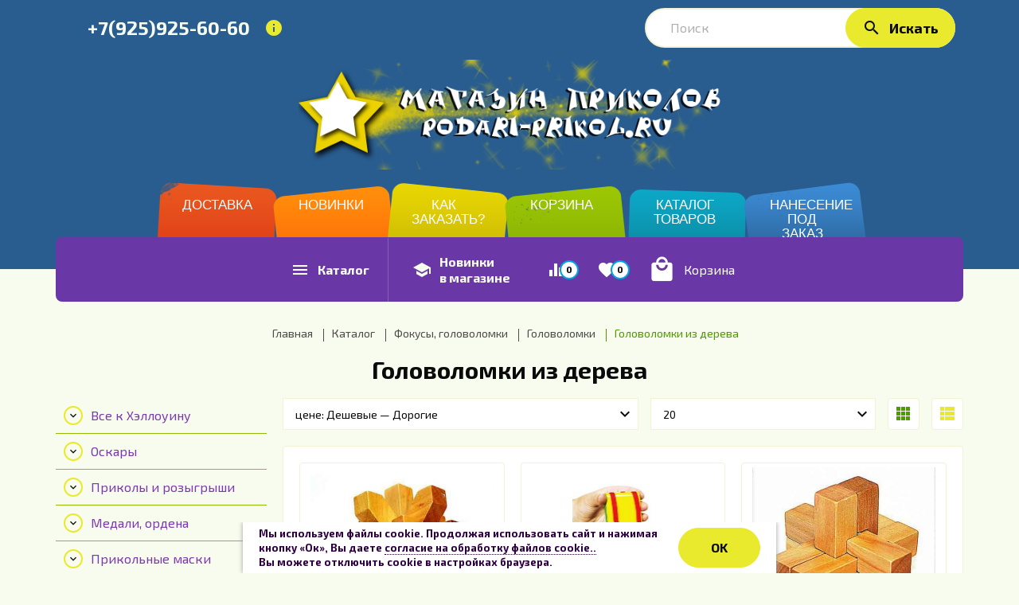

--- FILE ---
content_type: text/html; charset=utf-8
request_url: https://podari-prikol.ru/catalog/golovolomki-iz-dereva
body_size: 80243
content:
<!DOCTYPE html PUBLIC "-//W3C//DTD XHTML 1.0 Strict//EN" "http://www.w3.org/TR/xhtml1/DTD/xhtml1-strict.dtd">
<html xmlns="http://www.w3.org/1999/xhtml" xml:lang="ru" lang="ru">
<head>
  <title>Головоломки из дерева</title>
  <meta name="description" content="Головоломки из дерева" />
  <meta name="keywords" content="Головоломки из дерева" />
  <meta http-equiv="X-UA-Compatible" content="IE=11" />
  <meta http-equiv="Content-Type" content="text/html; charset=utf-8" />
  <meta http-equiv="Content-Language" content="ru" />
  <meta name="viewport" content="width=device-width, initial-scale=1.0" />
  <meta name="format-detection" content="telephone=no" />
  <link rel="icon" href="/design/favi.png?lc=1725004858" type="image/x-icon" />
  <link rel="shortcut icon" href="/design/favi.png?lc=1725004858" type="image/x-icon" />
  
       
   
  <link rel="stylesheet" type="text/css" href="https://fonts.googleapis.com/icon?family=Material+Icons" />
  <link rel="stylesheet" type="text/css" href="https://fonts.googleapis.com/css?family=Exo+2:400,700&display=swap&subset=cyrillic" />
  <link rel="stylesheet" type="text/css" href="/design/min.css?design=kakadu&lc=1755545595" />
  <link rel="stylesheet" type="text/css" href="/design/main.css?design=kakadu&lc=1755545595" />
  
  <script type="text/javascript" src="/design/jquery-3.4.1.min.js?design=kakadu"></script>
  
</head>
<body class="nojs ">
  <div class="wrapper ">
    
    <noscript>
      <div class="noscript"> 
        <div class="noscript-inner"> 
          <h4><strong>Мы заметили, что у Вас выключен JavaScript.</strong></h4>
          <h5>Необходимо включить его для корректной работы сайта.</h5>
        </div> 
      </div>
      <style>
        .nojs .preloader {display: none;}
      </style>
    </noscript>
    
    <noindex>
  <div id="ageCheck" style="display:none;">
    <div class="ageCheckContent">
        <div class="ageCheckWrp"> 
          <div class="ageCheckText active">Мы используем файлы cookie. Продолжая использовать сайт и нажимая кнопку «Ок», Вы даете <a href="https://podari-prikol.ru/page/cookie" target="_blank">согласие на обработку файлов cookie..</a> 
          <br>Вы можете отключить cookie в настройках браузера. </div>
          <div class="ageCheckButtonsContainer">
            <div class="ageCheckButton button">OK</div>
          </div>
        </div>
    </div>
  </div>
</noindex>
    
    
    <div id="overlay"></div>
    
    
    <header id="header">
      <div class="container">
        <div class="header__inner inner">
          
          <div class="header__right ">
            
            <div class="contacts clicked">
              <a class="contacts__phone" href="tel:+7925925-60-60" title="+7925925-60-60">
                <i class="material-icons">phone</i><span>+7(925)925-60-60</span>
              </a>
              <span class="contacts__info"><i class="material-icons">info</i></span>
              <div class="contacts__content" itemscope itemtype="https://schema.org/Organization">
                <meta itemprop="name" content="ИП&quot;ИвановИ.В.&quot;"/>
                                <div class="phone">
                  <a href="tel:+7925925-60-60">
                    <b>Заказать звонок</b>
                    <i class="material-icons">phone</i>
                    <span itemprop="telephone">+7(925)925-60-60</span>
                  </a>
                </div>
                                                                                                <div class="email">
                  <a href="mailto:podari-prikol@yandex.ru" title="podari-prikol@yandex.ru">
                    <b>E-mail</b>
                    <i class="material-icons">email</i>
                    <span itemprop="email">podari-prikol@yandex.ru</span>
                  </a>
                </div>
                                                  <div class="address" itemprop="address" itemscope itemtype="https://schema.org/PostalAddress">
                    <a href="https://podari-prikol.ru/feedback" class="time" target="_blank"><b>Режим работы</b><i class="icon-clock"></i><span>с 10 до 19 (через корзину - круглосуточно)</span></a>                    <a href="https://yandex.ru/maps/?text=Россия, Москва&z=17" target="_blank"><b>Адрес</b><i class="icon-geo"></i><span itemprop="addressLocality">Россия, Москва</span></a>
                  </div>
                                <div class="buttons">
                  <a class="button" data-fancybox data-src="#fancybox__callback" href="javascript:;">Заказать звонок</a>
                </div>
              </div>
            </div>
             
            <div class="search">
              <form class="search__form" action="https://podari-prikol.ru/search/quick" method="get" title="Поиск по магазину">
                <input type="hidden" name="goods_search_field_id" value="0" />
                <input type="text" name="q" value="" class="search__input" placeholder="Поиск" autocomplete="off" />
                <div class="lds-ring"><div></div><div></div><div></div><div></div></div>
                <span class="search__reset"><i class="material-icons">close</i></span>
                <button type="submit" class="search__submit" title="Искать"><i class="material-icons">search</i><span>Искать</span></button>
              </form>
              <div id="search__result">
                <div class="inner">
                  <div class="result__category"></div>
                  <div class="result__goods">
                    <div class="result__showAll">все результаты</div>
                  </div>
                </div>
              </div>
            </div>
          </div>
          <div class="header__left">
            <div class="header__logo">
              <a href="https://podari-prikol.ru/" title="Магазин приколов"><img src="/design/logo.png?design=kakadu&lc=1725004858" alt="Магазин приколов"></a>
            </div>
          </div>
          <div class="header__right11">
            
            <div class="header__menu clicked">
              <div class="label"><i class="material-icons">drag_indicator</i><span>Меню</span></div>
              <nav class="header__mainnav" itemscope itemtype="https://schema.org/SiteNavigationElement">
                <ul class="mainnav__list">
                                                                                    <li class="mainnav__item"><a href="https://podari-prikol.ru/page/dostavravregionys" class="mainnav__link " title="Доставка" itemprop="url"><span>Доставка</span></a></li>
                                              <li class="mainnav__item"><a href="https://podari-prikol.ru/catalog/Новинки-1" class="mainnav__link " title="Новинки" itemprop="url"><span>Новинки</span></a></li>
                                              <li class="mainnav__item"><a href="https://podari-prikol.ru/page/kak-sdelat-zakaz" class="mainnav__link " title="Как сделать заказ" itemprop="url"><span>Как заказать?</span></a></li>
                                              <li class="mainnav__item"><a href="https://podari-prikol.ru/cart" class="mainnav__link " title="Ваша корзина" itemprop="url"><span>Корзина</span></a></li>
                                              <li class="mainnav__item"><a href="https://podari-prikol.ru/" class="mainnav__link " title="Полный список товаров на сайте" itemprop="url"><span>Каталог товаров</span></a></li>
                                              <li class="mainnav__item"><a href="https://podari-prikol.ru/page/logo-nans" class="mainnav__link " title="Нанесение логотипов, надписей" itemprop="url"><span>Нанесение под заказ</span></a></li>
                                                                            </ul>
              </nav>
              <nav class="mainnav">
                <ul class="mainnav__list">
                                                                                    <li class="mainnav__item"><a href="https://podari-prikol.ru/page/dostavravregionys" class="mainnav__link " title="Доставка"><span>Доставка</span></a></li>
                                              <li class="mainnav__item"><a href="https://podari-prikol.ru/catalog/Новинки-1" class="mainnav__link " title="Новинки"><span>Новинки</span></a></li>
                                              <li class="mainnav__item"><a href="https://podari-prikol.ru/page/kak-sdelat-zakaz" class="mainnav__link " title="Как сделать заказ"><span>Как заказать?</span></a></li>
                                              <li class="mainnav__item"><a href="https://podari-prikol.ru/cart" class="mainnav__link " title="Ваша корзина"><span>Корзина</span></a></li>
                                              <li class="mainnav__item"><a href="https://podari-prikol.ru/" class="mainnav__link " title="Полный список товаров на сайте"><span>Каталог товаров</span></a></li>
                                              <li class="mainnav__item"><a href="https://podari-prikol.ru/page/logo-nans" class="mainnav__link " title="Нанесение логотипов, надписей"><span>Нанесение под заказ</span></a></li>
                                                                            </ul>
                <ul class="overflowMenu"></ul>
              </nav>
            </div>
          </div>
        </div>
      </div>
    </header>
    
    
    <section id="menu">
      <div class="container">
        <div class="inner">
          <div class="block__left inner">
            
            <div class="menu__catalog">
              <a href="https://podari-prikol.ru/" class="label" title="Каталог товаров">
                <i class="material-icons">menu</i>
                <span>Каталог</span>
              </a>
            </div>
            
            <div class="contacts clicked">
              <a class="contacts__phone" href="tel:+7925925-60-60" title="+7925925-60-60">
                <i class="material-icons">phone</i><span>+7(925)925-60-60</span>
              </a>
              <span class="contacts__info"><i class="material-icons">info</i></span>
              <div class="contacts__content" itemscope itemtype="https://schema.org/Organization">
                <meta itemprop="name" content="ИП&quot;ИвановИ.В.&quot;"/>
                                <div class="phone">
                  <a href="tel:+7925925-60-60">
                    <b>Заказать звонок</b>
                    <i class="material-icons">phone</i>
                    <span itemprop="telephone">+7(925)925-60-60</span>
                  </a>
                </div>
                                                                                <div class="mail">
                  <a href="mailto:podari-prikol@yandex.ru" title="podari-prikol@yandex.ru">
                    <b>E-mail</b>
                    <i class="material-icons">email</i>
                    <span itemprop="email">podari-prikol@yandex.ru</span>
                  </a>
                </div>
                                                                  <div class="address" itemprop="address" itemscope itemtype="https://schema.org/PostalAddress">
                    <a href="https://podari-prikol.ru/feedback" class="time" target="_blank"><b>Режим работы</b><i class="icon-clock"></i><span>с 10 до 19 (через корзину - круглосуточно)</span></a>                    <a href="https://yandex.ru/maps/?text=Россия, Москва&z=17" target="_blank"><b>Адрес</b><i class="icon-geo"></i><span itemprop="addressLocality">Россия, Москва</span></a>
                  </div>
                                <div class="buttons">
                  <a class="button" data-fancybox data-src="#fancybox__callback" href="javascript:;">Заказать звонок</a>
                </div>
              </div>
            </div>
            
            <div class="menu__goods inner">
                                                        <div class="index_page_new_goods">
                <a href="https://podari-prikol.ru/catalog/Новинки-1" class="label" title="Новинки в магазине">
                  <i class="material-icons">school</i>
                  <span>Новинки <br/>в магазине</span>
                </a>
              </div>
                          </div>
          </div>
          <div class="block__right inner">
            
                        <div class="compare ">
              <a href="https://podari-prikol.ru/compare" class="label" title="Сравнение">
                <i class="material-icons">equalizer</i>
                <span class="compare__count" data-count="0">0</span>
              </a>
            </div>
                        
            <div class="favorites ">
              <a href="https://podari-prikol.ru/user/favorites" class="label" title="Избранное">
                <i class="material-icons">favorite</i>
                <span class="favorites__count" data-count="0">0</span>
              </a>
            </div>
            
            <div class="cart ">
              <a href="https://podari-prikol.ru/cart" title="Корзина" class="label">
                <i class="material-icons">local_mall</i>
                <div>
                  <div class="cart__title">Корзина</div>
                                  </div>
              </a>
            </div>
          </div>
          <div class="dropdown">
            <div class="catalog__items">
                                          <div  data-level="0" class="catalog__item parent ">
                  <a href="https://podari-prikol.ru/catalog/vse-k-khellouinu" data-level="0" class="catalog__link ">
                    <span class="open "></span>                    <span>Все к Хэллоуину</span>
                  </a>
                                                        <div data-level="1" class="sub">                <div  data-level="1" class="catalog__item parent ">
                  <a href="https://podari-prikol.ru/catalog/ukrasheniya-na-hellouin" data-level="1" class="catalog__link ">
                    <span class="open "></span>                    <span>Украшения, декорации</span>
                  </a>
                                                        <div data-level="2" class="sub">                <div  data-level="2" class="catalog__item  ">
                  <a href="https://podari-prikol.ru/catalog/shary-k-hellouinu" data-level="2" class="catalog__link ">
                                        <span>Шары к Хэллоуину</span>
                  </a>
                </div>                                                        <div  data-level="2" class="catalog__item  ">
                  <a href="https://podari-prikol.ru/catalog/golovy-figury" data-level="2" class="catalog__link ">
                                        <span>Головы, фигуры</span>
                  </a>
                </div>                                                        <div  data-level="2" class="catalog__item  ">
                  <a href="https://podari-prikol.ru/catalog/Части-тела-1" data-level="2" class="catalog__link ">
                                        <span>Части тела</span>
                  </a>
                </div>                                                        <div  data-level="2" class="catalog__item  ">
                  <a href="https://podari-prikol.ru/catalog/grim-krov-aksessuary-dla-oformlenijaw" data-level="2" class="catalog__link ">
                                        <span>Аксессуары для оформления</span>
                  </a>
                </div>                                                        <div  data-level="2" class="catalog__item  ">
                  <a href="https://podari-prikol.ru/catalog/Паутина-на-Хэллоуин-купить" data-level="2" class="catalog__link ">
                                        <span>Паутина на Хэллоуин</span>
                  </a>
                </div>                                                        <div  data-level="2" class="catalog__item  ">
                  <a href="https://podari-prikol.ru/catalog/girlyanda-iz-bumagi-na-hellouin" data-level="2" class="catalog__link ">
                                        <span>Гирлянды на Хэллоуин</span>
                  </a>
                </div>                                                        <div  data-level="2" class="catalog__item  ">
                  <a href="https://podari-prikol.ru/catalog/hellouin-cherepa" data-level="2" class="catalog__link ">
                                        <span>Черепа для оформления</span>
                  </a>
                </div>                                                        <div  data-level="2" class="catalog__item  ">
                  <a href="https://podari-prikol.ru/catalog/Кружки-на-хэллоуин" data-level="2" class="catalog__link ">
                                        <span>Кружки на Хэллоуин</span>
                  </a>
                </div>              </div> </div>                                          <div  data-level="1" class="catalog__item  ">
                  <a href="https://podari-prikol.ru/catalog/chelusti-zuby" data-level="1" class="catalog__link ">
                                        <span>Клыки, челюсти</span>
                  </a>
                </div>                                                        <div  data-level="1" class="catalog__item  ">
                  <a href="https://podari-prikol.ru/catalog/grim-na-hellouin" data-level="1" class="catalog__link ">
                                        <span>Грим на Хэллоуин</span>
                  </a>
                </div>                                                        <div  data-level="1" class="catalog__item  ">
                  <a href="https://podari-prikol.ru/catalog/kolpaki-k-hellouinu" data-level="1" class="catalog__link ">
                                        <span>Колпаки к Хэллоуину</span>
                  </a>
                </div>                                                        <div  data-level="1" class="catalog__item  ">
                  <a href="https://podari-prikol.ru/catalog/pariki-s-rogamid" data-level="1" class="catalog__link ">
                                        <span>Парики с рогами</span>
                  </a>
                </div>                                                        <div  data-level="1" class="catalog__item parent ">
                  <a href="https://podari-prikol.ru/catalog/maski-k-khellouinu" data-level="1" class="catalog__link ">
                    <span class="open "></span>                    <span>Маски к Хэллоуину</span>
                  </a>
                                                        <div data-level="2" class="sub">                <div  data-level="2" class="catalog__item  ">
                  <a href="https://podari-prikol.ru/catalog/maska-cherep" data-level="2" class="catalog__link ">
                                        <span>Маски в виде черепа</span>
                  </a>
                </div>                                                        <div  data-level="2" class="catalog__item  ">
                  <a href="https://podari-prikol.ru/catalog/strashnye-maski" data-level="2" class="catalog__link ">
                                        <span>Страшные маски</span>
                  </a>
                </div>                                                        <div  data-level="2" class="catalog__item  ">
                  <a href="https://podari-prikol.ru/catalog/maska-klouna" data-level="2" class="catalog__link ">
                                        <span>Маски  Клоунов</span>
                  </a>
                </div>                                                        <div  data-level="2" class="catalog__item  ">
                  <a href="https://podari-prikol.ru/catalog/maska-krik" data-level="2" class="catalog__link ">
                                        <span>Маска Крик</span>
                  </a>
                </div>              </div> </div>                                          <div  data-level="1" class="catalog__item parent ">
                  <a href="https://podari-prikol.ru/catalog/nakidki-trezubcys" data-level="1" class="catalog__link ">
                    <span class="open "></span>                    <span>Накидки,  рога, хвосты</span>
                  </a>
                                                        <div data-level="2" class="sub">                <div  data-level="2" class="catalog__item  ">
                  <a href="https://podari-prikol.ru/catalog/plashch-drakuly" data-level="2" class="catalog__link ">
                                        <span>Накидки</span>
                  </a>
                </div>                                                        <div  data-level="2" class="catalog__item  ">
                  <a href="https://podari-prikol.ru/catalog/roga" data-level="2" class="catalog__link ">
                                        <span>Рожки, ободки, хвосты</span>
                  </a>
                </div>                                                        <div  data-level="2" class="catalog__item  ">
                  <a href="https://podari-prikol.ru/catalog/medalony" data-level="2" class="catalog__link ">
                                        <span>Медальоны, Ожерелья</span>
                  </a>
                </div>                                                        <div  data-level="2" class="catalog__item  ">
                  <a href="https://podari-prikol.ru/catalog/aksessuary-3" data-level="2" class="catalog__link ">
                                        <span>Аксессуары</span>
                  </a>
                </div>              </div> </div>                                          <div  data-level="1" class="catalog__item parent ">
                  <a href="https://podari-prikol.ru/catalog/kostyumy-k-hellouinu" data-level="1" class="catalog__link ">
                    <span class="open "></span>                    <span>Костюмы к Хэллоуину</span>
                  </a>
                                                        <div data-level="2" class="sub">                <div  data-level="2" class="catalog__item  ">
                  <a href="https://podari-prikol.ru/catalog/detskie-kostyumy-na-hellouin" data-level="2" class="catalog__link ">
                                        <span>Детские на Хэллоуин</span>
                  </a>
                </div>                                                        <div  data-level="2" class="catalog__item  ">
                  <a href="https://podari-prikol.ru/catalog/kostyum-na-hellouin-dlya-devushki" data-level="2" class="catalog__link ">
                                        <span>Для взрослых на Хэллоуин</span>
                  </a>
                </div>                                                        <div  data-level="2" class="catalog__item  ">
                  <a href="https://podari-prikol.ru/catalog/aksessuary-k-kostyumam-na-hellouin" data-level="2" class="catalog__link ">
                                        <span>Аксессуары к костюмам</span>
                  </a>
                </div>                                                        <div  data-level="2" class="catalog__item  ">
                  <a href="https://podari-prikol.ru/catalog/plashh-vampira" data-level="2" class="catalog__link ">
                                        <span>Плащи, накидки</span>
                  </a>
                </div>              </div> </div>                                          <div  data-level="1" class="catalog__item parent ">
                  <a href="https://podari-prikol.ru/catalog/obraz-vedmy" data-level="1" class="catalog__link ">
                    <span class="open "></span>                    <span>Для создания образа ведьмы</span>
                  </a>
                                                        <div data-level="2" class="sub">                <div  data-level="2" class="catalog__item  ">
                  <a href="https://podari-prikol.ru/catalog/kostyum-vedmy" data-level="2" class="catalog__link ">
                                        <span>Костюмы ведьмы</span>
                  </a>
                </div>                                                        <div  data-level="2" class="catalog__item  ">
                  <a href="https://podari-prikol.ru/catalog/shlyapa-vedmy" data-level="2" class="catalog__link ">
                                        <span>Шляпы ведьмы</span>
                  </a>
                </div>                                                        <div  data-level="2" class="catalog__item  ">
                  <a href="https://podari-prikol.ru/catalog/kostyum-vedmy-dlya-devochki" data-level="2" class="catalog__link ">
                                        <span>Костюм ведьмы для девочки</span>
                  </a>
                </div>                                                        <div  data-level="2" class="catalog__item  ">
                  <a href="https://podari-prikol.ru/catalog/vedma-hellouin-grim" data-level="2" class="catalog__link ">
                                        <span>Грим на Хэллоуин ведьмочке</span>
                  </a>
                </div>                                                        <div  data-level="2" class="catalog__item  ">
                  <a href="https://podari-prikol.ru/catalog/maski-vedmy-na-hellouin" data-level="2" class="catalog__link ">
                                        <span>Маски, парики ведьмы</span>
                  </a>
                </div>              </div> </div>                                          <div  data-level="1" class="catalog__item  ">
                  <a href="https://podari-prikol.ru/catalog/krylja-dla-khellouina" data-level="1" class="catalog__link ">
                                        <span>Крылья для Хэллоуина</span>
                  </a>
                </div>                                                        <div  data-level="1" class="catalog__item  ">
                  <a href="https://podari-prikol.ru/catalog/grim-svetyashhijsya" data-level="1" class="catalog__link ">
                                        <span>Грим светящийся</span>
                  </a>
                </div>                                                        <div  data-level="1" class="catalog__item  ">
                  <a href="https://podari-prikol.ru/catalog/linzy-na-hellouin" data-level="1" class="catalog__link ">
                                        <span>Контактные линзы</span>
                  </a>
                </div>                                                        <div  data-level="1" class="catalog__item  ">
                  <a href="https://podari-prikol.ru/catalog/interaktivnye-uzhastiki" data-level="1" class="catalog__link ">
                                        <span>Интерактивные ужастики</span>
                  </a>
                </div>                                                        <div  data-level="1" class="catalog__item  ">
                  <a href="https://podari-prikol.ru/catalog/oruzhie" data-level="1" class="catalog__link ">
                                        <span>Оружие, Трезубцы, Метлы</span>
                  </a>
                </div>                                                        <div  data-level="1" class="catalog__item parent ">
                  <a href="https://podari-prikol.ru/catalog/piratskaya-vecherinka" data-level="1" class="catalog__link ">
                    <span class="open "></span>                    <span>Пиратская вечеринка</span>
                  </a>
                                                        <div data-level="2" class="sub">                <div  data-level="2" class="catalog__item  ">
                  <a href="https://podari-prikol.ru/catalog/piratskoe" data-level="2" class="catalog__link ">
                                        <span>Пиратское</span>
                  </a>
                </div>                                                        <div  data-level="2" class="catalog__item  ">
                  <a href="https://podari-prikol.ru/catalog/kostyum-pirata" data-level="2" class="catalog__link ">
                                        <span>Костюмы пиратов</span>
                  </a>
                </div>                                                        <div  data-level="2" class="catalog__item  ">
                  <a href="https://podari-prikol.ru/catalog/kostyum-pirata-dlya-malchika" data-level="2" class="catalog__link ">
                                        <span>Детские костюмы пиратов</span>
                  </a>
                </div>                                                        <div  data-level="2" class="catalog__item  ">
                  <a href="https://podari-prikol.ru/catalog/piratskaya-sablya-kupit" data-level="2" class="catalog__link ">
                                        <span>Пиратское оружие</span>
                  </a>
                </div>                                                        <div  data-level="2" class="catalog__item  ">
                  <a href="https://podari-prikol.ru/catalog/piratskaya-shlyapa" data-level="2" class="catalog__link ">
                                        <span>Пиратские шляпы</span>
                  </a>
                </div>                                                        <div  data-level="2" class="catalog__item  ">
                  <a href="https://podari-prikol.ru/catalog/piratskaya-vecherinka-dlya-detej-doma-oformlenie" data-level="2" class="catalog__link ">
                                        <span>Украшения для  вечеринки</span>
                  </a>
                </div>                                                        <div  data-level="2" class="catalog__item  ">
                  <a href="https://podari-prikol.ru/catalog/piratskij-flag-dlya-detej" data-level="2" class="catalog__link ">
                                        <span>Флаги, Карты, Наборы</span>
                  </a>
                </div>                                                        <div  data-level="2" class="catalog__item  ">
                  <a href="https://podari-prikol.ru/catalog/piratskaya-povyazka-na-glaz-kupit" data-level="2" class="catalog__link ">
                                        <span>Маски пиратов</span>
                  </a>
                </div>              </div> </div></div> </div>                                          <div  data-level="0" class="catalog__item parent ">
                  <a href="https://podari-prikol.ru/catalog/oskary" data-level="0" class="catalog__link ">
                    <span class="open "></span>                    <span>Оскары</span>
                  </a>
                                                        <div data-level="1" class="sub">                <div  data-level="1" class="catalog__item  ">
                  <a href="https://podari-prikol.ru/catalog/statujetki-oskar" data-level="1" class="catalog__link ">
                                        <span>Статуэтки Оскар</span>
                  </a>
                </div>                                                        <div  data-level="1" class="catalog__item  ">
                  <a href="https://podari-prikol.ru/catalog/nagrady-oskar-s-mechom" data-level="1" class="catalog__link ">
                                        <span>Награды Оскар Голливудский</span>
                  </a>
                </div>                                                        <div  data-level="1" class="catalog__item  ">
                  <a href="https://podari-prikol.ru/catalog/statujetka-zvezda" data-level="1" class="catalog__link ">
                                        <span>Статуэтки Звезда</span>
                  </a>
                </div>                                                        <div  data-level="1" class="catalog__item  ">
                  <a href="https://podari-prikol.ru/catalog/figurka-nika" data-level="1" class="catalog__link ">
                                        <span>Фигурки Ника</span>
                  </a>
                </div>                                                        <div  data-level="1" class="catalog__item  ">
                  <a href="https://podari-prikol.ru/catalog/krylja" data-level="1" class="catalog__link ">
                                        <span>Крылья</span>
                  </a>
                </div>                                                        <div  data-level="1" class="catalog__item  ">
                  <a href="https://podari-prikol.ru/catalog/statujetki" data-level="1" class="catalog__link ">
                                        <span>Статуэтки разные</span>
                  </a>
                </div>                                                        <div  data-level="1" class="catalog__item  ">
                  <a href="https://podari-prikol.ru/catalog/figury-metallicheskie" data-level="1" class="catalog__link ">
                                        <span>Фигуры под металл</span>
                  </a>
                </div>                                                        <div  data-level="1" class="catalog__item  ">
                  <a href="https://podari-prikol.ru/catalog/figury-iz-stekla" data-level="1" class="catalog__link ">
                                        <span>Фигуры из стекла</span>
                  </a>
                </div>                                                        <div  data-level="1" class="catalog__item  ">
                  <a href="https://podari-prikol.ru/catalog/nagrady-kubok" data-level="1" class="catalog__link ">
                                        <span>Награды &quot;Кубок&quot;</span>
                  </a>
                </div>                                                        <div  data-level="1" class="catalog__item  ">
                  <a href="https://podari-prikol.ru/catalog/statujetki-derevyannye" data-level="1" class="catalog__link ">
                                        <span>Статуэтки деревянные</span>
                  </a>
                </div>              </div> </div>                                          <div  data-level="0" class="catalog__item parent ">
                  <a href="https://podari-prikol.ru/catalog/prikoly-i-rozygryshi" data-level="0" class="catalog__link ">
                    <span class="open "></span>                    <span>Приколы и розыгрыши</span>
                  </a>
                                                        <div data-level="1" class="sub">                <div  data-level="1" class="catalog__item  ">
                  <a href="https://podari-prikol.ru/catalog/prikol" data-level="1" class="catalog__link ">
                                        <span>Приколы</span>
                  </a>
                </div>                                                        <div  data-level="1" class="catalog__item  ">
                  <a href="https://podari-prikol.ru/catalog/rozigrat" data-level="1" class="catalog__link ">
                                        <span>Розыгрыши</span>
                  </a>
                </div>                                                        <div  data-level="1" class="catalog__item  ">
                  <a href="https://podari-prikol.ru/catalog/gadosti" data-level="1" class="catalog__link ">
                                        <span>Гадости</span>
                  </a>
                </div>                                                        <div  data-level="1" class="catalog__item  ">
                  <a href="https://podari-prikol.ru/catalog/bryzgalkisd" data-level="1" class="catalog__link ">
                                        <span>Брызгалки</span>
                  </a>
                </div>                                                        <div  data-level="1" class="catalog__item  ">
                  <a href="https://podari-prikol.ru/catalog/shokeryf" data-level="1" class="catalog__link ">
                                        <span>шокеры</span>
                  </a>
                </div>                                                        <div  data-level="1" class="catalog__item  ">
                  <a href="https://podari-prikol.ru/catalog/vzryvalki" data-level="1" class="catalog__link ">
                                        <span>Взрывалки</span>
                  </a>
                </div>                                                        <div  data-level="1" class="catalog__item  ">
                  <a href="https://podari-prikol.ru/catalog/prikoly-v-pishhus" data-level="1" class="catalog__link ">
                                        <span>Приколы в пищу</span>
                  </a>
                </div>                                                        <div  data-level="1" class="catalog__item parent ">
                  <a href="https://podari-prikol.ru/catalog/Электронные-приколы-1" data-level="1" class="catalog__link ">
                    <span class="open "></span>                    <span>Электронные приколы</span>
                  </a>
                                                        <div data-level="2" class="sub">                <div  data-level="2" class="catalog__item  ">
                  <a href="https://podari-prikol.ru/catalog/Роборыбки" data-level="2" class="catalog__link ">
                                        <span>Роборыбки</span>
                  </a>
                </div>                                                        <div  data-level="2" class="catalog__item  ">
                  <a href="https://podari-prikol.ru/catalog/Воздухоплаватели" data-level="2" class="catalog__link ">
                                        <span>Воздухоплаватели</span>
                  </a>
                </div>                                                        <div  data-level="2" class="catalog__item  ">
                  <a href="https://podari-prikol.ru/catalog/Разное-2" data-level="2" class="catalog__link ">
                                        <span>Разное</span>
                  </a>
                </div>                                                        <div style="display:none;" data-level="2" class="catalog__item  ">
                  <a href="https://podari-prikol.ru/catalog/globusy-paryashhie" data-level="2" class="catalog__link ">
                                        <span>Глобусы парящие</span>
                  </a>
                </div>                                                        <div  data-level="2" class="catalog__item  ">
                  <a href="https://podari-prikol.ru/catalog/interaktivnye-igrushki" data-level="2" class="catalog__link ">
                                        <span>Интерактивные игрушки</span>
                  </a>
                </div>                                                        <div  data-level="2" class="catalog__item  ">
                  <a href="https://podari-prikol.ru/catalog/Нанороботы-управление-со-смартфона" data-level="2" class="catalog__link ">
                                        <span>Нанороботы</span>
                  </a>
                </div>                                                        <div  data-level="2" class="catalog__item  ">
                  <a href="https://podari-prikol.ru/catalog/Музыкальные-игрушки" data-level="2" class="catalog__link ">
                                        <span>Музыкальные игрушки</span>
                  </a>
                </div>                                                        <div  data-level="2" class="catalog__item  ">
                  <a href="https://podari-prikol.ru/catalog/jelektronnye-knigi" data-level="2" class="catalog__link ">
                                        <span>Электронные книги</span>
                  </a>
                </div>                                                        <div  data-level="2" class="catalog__item  ">
                  <a href="https://podari-prikol.ru/catalog/Шпионские-приколы" data-level="2" class="catalog__link ">
                                        <span>Шпионские приколы</span>
                  </a>
                </div>              </div> </div>                                          <div  data-level="1" class="catalog__item  ">
                  <a href="https://podari-prikol.ru/catalog/eroticheskije-prikoly" data-level="1" class="catalog__link ">
                                        <span>Эротические приколы</span>
                  </a>
                </div>                                                        <div  data-level="1" class="catalog__item parent ">
                  <a href="https://podari-prikol.ru/catalog/prikolnyje-chelovechki" data-level="1" class="catalog__link ">
                    <span class="open "></span>                    <span>Прикольные человечки</span>
                  </a>
                                                        <div data-level="2" class="sub">                <div  data-level="2" class="catalog__item  ">
                  <a href="https://podari-prikol.ru/catalog/veselye-chelovechki" data-level="2" class="catalog__link ">
                                        <span>Веселые человечки</span>
                  </a>
                </div>                                                        <div  data-level="2" class="catalog__item  ">
                  <a href="https://podari-prikol.ru/catalog/lupoglaziki" data-level="2" class="catalog__link ">
                                        <span>Лупоглазики</span>
                  </a>
                </div>                                                        <div  data-level="2" class="catalog__item  ">
                  <a href="https://podari-prikol.ru/catalog/veselye-kolobki" data-level="2" class="catalog__link ">
                                        <span>Веселые колобки</span>
                  </a>
                </div>                                                        <div  data-level="2" class="catalog__item  ">
                  <a href="https://podari-prikol.ru/catalog/veselye-meshochki" data-level="2" class="catalog__link ">
                                        <span>Веселые мешочки</span>
                  </a>
                </div>                                                        <div  data-level="2" class="catalog__item  ">
                  <a href="https://podari-prikol.ru/catalog/flip-flap" data-level="2" class="catalog__link ">
                                        <span>Флип Флап</span>
                  </a>
                </div>              </div> </div>                                          <div  data-level="1" class="catalog__item  ">
                  <a href="https://podari-prikol.ru/catalog/originalnyje-prikoly" data-level="1" class="catalog__link ">
                                        <span>Оригинальные приколы</span>
                  </a>
                </div>                                                        <div  data-level="1" class="catalog__item  ">
                  <a href="https://podari-prikol.ru/catalog/prikolnyje-telefony" data-level="1" class="catalog__link ">
                                        <span>Прикольные телефоны</span>
                  </a>
                </div>                                                        <div  data-level="1" class="catalog__item parent ">
                  <a href="https://podari-prikol.ru/catalog/prikolnyje-kostumy" data-level="1" class="catalog__link ">
                    <span class="open "></span>                    <span>Прикольные костюмы</span>
                  </a>
                                                        <div data-level="2" class="sub">                <div  data-level="2" class="catalog__item  ">
                  <a href="https://podari-prikol.ru/catalog/naduvnyje-kostumy" data-level="2" class="catalog__link ">
                                        <span>Надувные костюмы</span>
                  </a>
                </div>                                                        <div  data-level="2" class="catalog__item  ">
                  <a href="https://podari-prikol.ru/catalog/karnavalnyje-kostumy" data-level="2" class="catalog__link ">
                                        <span>Карнавальные костюмы</span>
                  </a>
                </div>                                                        <div  data-level="2" class="catalog__item  ">
                  <a href="https://podari-prikol.ru/catalog/igrovye-kostyumy" data-level="2" class="catalog__link ">
                                        <span>Игровые костюмы</span>
                  </a>
                </div>                                                        <div  data-level="2" class="catalog__item  ">
                  <a href="https://podari-prikol.ru/catalog/Костюмы-на-Хэллоуин" data-level="2" class="catalog__link ">
                                        <span>Костюмы на Хэллоуин</span>
                  </a>
                </div>                                                        <div  data-level="2" class="catalog__item  ">
                  <a href="https://podari-prikol.ru/catalog/Аксессуары-к-костюмам" data-level="2" class="catalog__link ">
                                        <span>Аксессуары к костюмам</span>
                  </a>
                </div>                                                        <div  data-level="2" class="catalog__item  ">
                  <a href="https://podari-prikol.ru/catalog/Детские-карнавальные-костюмы" data-level="2" class="catalog__link ">
                                        <span>Детские карнавальные костюмы</span>
                  </a>
                </div>              </div> </div>                                          <div  data-level="1" class="catalog__item parent ">
                  <a href="https://podari-prikol.ru/catalog/Деревянные-приколы" data-level="1" class="catalog__link ">
                    <span class="open "></span>                    <span>Деревянные приколы</span>
                  </a>
                                                        <div data-level="2" class="sub">                <div  data-level="2" class="catalog__item  ">
                  <a href="https://podari-prikol.ru/catalog/prikolnye-bity" data-level="2" class="catalog__link ">
                                        <span>Прикольные биты</span>
                  </a>
                </div>                                                        <div  data-level="2" class="catalog__item  ">
                  <a href="https://podari-prikol.ru/catalog/prikolnye-skalki" data-level="2" class="catalog__link ">
                                        <span>Прикольные скалки</span>
                  </a>
                </div>                                                        <div style="display:none;" data-level="2" class="catalog__item  ">
                  <a href="https://podari-prikol.ru/catalog/prikolnye-lopatki" data-level="2" class="catalog__link ">
                                        <span>Прикольные лопатки</span>
                  </a>
                </div>                                                        <div style="display:none;" data-level="2" class="catalog__item  ">
                  <a href="https://podari-prikol.ru/catalog/prikolnye-rascheski" data-level="2" class="catalog__link ">
                                        <span>Прикольные расчески</span>
                  </a>
                </div>                                                        <div  data-level="2" class="catalog__item  ">
                  <a href="https://podari-prikol.ru/catalog/prikpresspspyes" data-level="2" class="catalog__link ">
                                        <span>Прикольные Пресс Папье</span>
                  </a>
                </div>                                                        <div  data-level="2" class="catalog__item  ">
                  <a href="https://podari-prikol.ru/catalog/prikolnye-shtopory" data-level="2" class="catalog__link ">
                                        <span>Прикольные штопоры</span>
                  </a>
                </div>                                                        <div style="display:none;" data-level="2" class="catalog__item  ">
                  <a href="https://podari-prikol.ru/catalog/prikolnye-lozhki" data-level="2" class="catalog__link ">
                                        <span>Прикольные ложки</span>
                  </a>
                </div>                                                        <div  data-level="2" class="catalog__item  ">
                  <a href="https://podari-prikol.ru/catalog/prikolnye-doski" data-level="2" class="catalog__link ">
                                        <span>Прикольные Доски</span>
                  </a>
                </div>                                                        <div  data-level="2" class="catalog__item  ">
                  <a href="https://podari-prikol.ru/catalog/prikolnye-spichki" data-level="2" class="catalog__link ">
                                        <span>Прикольные спички</span>
                  </a>
                </div>                                                        <div  data-level="2" class="catalog__item  ">
                  <a href="https://podari-prikol.ru/catalog/Открытки-конструкторы" data-level="2" class="catalog__link ">
                                        <span>Открытки-конструкторы</span>
                  </a>
                </div>                                                        <div  data-level="2" class="catalog__item  ">
                  <a href="https://podari-prikol.ru/catalog/chajnye-domiki" data-level="2" class="catalog__link ">
                                        <span>Чайные домики</span>
                  </a>
                </div>                                                        <div  data-level="2" class="catalog__item  ">
                  <a href="https://podari-prikol.ru/catalog/konstruktory-domiki" data-level="2" class="catalog__link ">
                                        <span>Конструкторы домики</span>
                  </a>
                </div>              </div> </div>                                          <div  data-level="1" class="catalog__item  ">
                  <a href="https://podari-prikol.ru/catalog/jekvalajzery" data-level="1" class="catalog__link ">
                                        <span>Эквалайзеры</span>
                  </a>
                </div>                                                        <div  data-level="1" class="catalog__item  ">
                  <a href="https://podari-prikol.ru/catalog/prikolnye-kopilki" data-level="1" class="catalog__link ">
                                        <span>Прикольные копилки</span>
                  </a>
                </div>                                                        <div  data-level="1" class="catalog__item  ">
                  <a href="https://podari-prikol.ru/catalog/prikolnye-svetilniki" data-level="1" class="catalog__link ">
                                        <span>Прикольные светильники</span>
                  </a>
                </div>                                                        <div  data-level="1" class="catalog__item parent ">
                  <a href="https://podari-prikol.ru/catalog/zazhigalki-pepelnicy" data-level="1" class="catalog__link ">
                    <span class="open "></span>                    <span>Зажигалки, пепельницы</span>
                  </a>
                                                        <div data-level="2" class="sub">                <div  data-level="2" class="catalog__item  ">
                  <a href="https://podari-prikol.ru/catalog/prikolnye-zazhigalki" data-level="2" class="catalog__link ">
                                        <span>Прикольные зажигалки</span>
                  </a>
                </div>                                                        <div  data-level="2" class="catalog__item  ">
                  <a href="https://podari-prikol.ru/catalog/prikolnye-pepelnicy" data-level="2" class="catalog__link ">
                                        <span>Прикольные пепельницы</span>
                  </a>
                </div>                                                        <div  data-level="2" class="catalog__item  ">
                  <a href="https://podari-prikol.ru/catalog/portsigary" data-level="2" class="catalog__link ">
                                        <span>Портсигары</span>
                  </a>
                </div>              </div> </div>                                          <div  data-level="1" class="catalog__item parent ">
                  <a href="https://podari-prikol.ru/catalog/Прикольные-брелки" data-level="1" class="catalog__link ">
                    <span class="open "></span>                    <span>Прикольные брелки и магниты</span>
                  </a>
                                                        <div data-level="2" class="sub">                <div  data-level="2" class="catalog__item  ">
                  <a href="https://podari-prikol.ru/catalog/brelki-prikolnye" data-level="2" class="catalog__link ">
                                        <span>Брелки прикольные</span>
                  </a>
                </div>                                                        <div  data-level="2" class="catalog__item  ">
                  <a href="https://podari-prikol.ru/catalog/prikolnye-magnity" data-level="2" class="catalog__link ">
                                        <span>Прикольные магниты</span>
                  </a>
                </div>                                                        <div  data-level="2" class="catalog__item  ">
                  <a href="https://podari-prikol.ru/catalog/birki-na-chemodan" data-level="2" class="catalog__link ">
                                        <span>Бирки на чемодан</span>
                  </a>
                </div>                                                        <div  data-level="2" class="catalog__item  ">
                  <a href="https://podari-prikol.ru/catalog/magnity-citaty" data-level="2" class="catalog__link ">
                                        <span>Прикольные магниты (цитаты)</span>
                  </a>
                </div>                                                        <div  data-level="2" class="catalog__item  ">
                  <a href="https://podari-prikol.ru/catalog/znachki" data-level="2" class="catalog__link ">
                                        <span>Значки</span>
                  </a>
                </div>                                                        <div  data-level="2" class="catalog__item  ">
                  <a href="https://podari-prikol.ru/catalog/prikolnye-medalony" data-level="2" class="catalog__link ">
                                        <span>Прикольные медальоны</span>
                  </a>
                </div>              </div> </div>                                          <div  data-level="1" class="catalog__item  ">
                  <a href="https://podari-prikol.ru/catalog/prikolnye-zonty" data-level="1" class="catalog__link ">
                                        <span>Прикольные зонты</span>
                  </a>
                </div>                                                        <div  data-level="1" class="catalog__item  ">
                  <a href="https://podari-prikol.ru/catalog/relaksanty" data-level="1" class="catalog__link ">
                                        <span>Релаксанты</span>
                  </a>
                </div>                                                        <div  data-level="1" class="catalog__item  ">
                  <a href="https://podari-prikol.ru/catalog/usy-nosy" data-level="1" class="catalog__link ">
                                        <span>Усы,носы</span>
                  </a>
                </div>                                                        <div  data-level="1" class="catalog__item  ">
                  <a href="https://podari-prikol.ru/catalog/prikolnye-fartuki" data-level="1" class="catalog__link ">
                                        <span>Прикольные фартуки</span>
                  </a>
                </div>                                                        <div  data-level="1" class="catalog__item  ">
                  <a href="https://podari-prikol.ru/catalog/Прикольные-зеркала" data-level="1" class="catalog__link ">
                                        <span>Прикольные зеркала</span>
                  </a>
                </div>                                                        <div  data-level="1" class="catalog__item  ">
                  <a href="https://podari-prikol.ru/catalog/fotoramki-prikolnye" data-level="1" class="catalog__link ">
                                        <span>Фоторамки прикольные</span>
                  </a>
                </div>                                                        <div  data-level="1" class="catalog__item  ">
                  <a href="https://podari-prikol.ru/catalog/prikoly-dlya-doma" data-level="1" class="catalog__link ">
                                        <span>Приколы для дома</span>
                  </a>
                </div>                                                        <div  data-level="1" class="catalog__item  ">
                  <a href="https://podari-prikol.ru/catalog/prikolnye-podstavki" data-level="1" class="catalog__link ">
                                        <span>Прикольные подставки</span>
                  </a>
                </div>                                                        <div  data-level="1" class="catalog__item  ">
                  <a href="https://podari-prikol.ru/catalog/prikolnoe-mylo" data-level="1" class="catalog__link ">
                                        <span>Прикольное мыло</span>
                  </a>
                </div>                                                        <div  data-level="1" class="catalog__item  ">
                  <a href="https://podari-prikol.ru/catalog/svetyahc-prikoly" data-level="1" class="catalog__link ">
                                        <span>Светящиеся приколы</span>
                  </a>
                </div>                                                        <div  data-level="1" class="catalog__item  ">
                  <a href="https://podari-prikol.ru/catalog/pakety-prikolnye" data-level="1" class="catalog__link ">
                                        <span>Пакеты прикольные</span>
                  </a>
                </div>                                                        <div  data-level="1" class="catalog__item parent ">
                  <a href="https://podari-prikol.ru/catalog/ochki-prikolnyje-2" data-level="1" class="catalog__link ">
                    <span class="open "></span>                    <span>Очки прикольные</span>
                  </a>
                                                        <div data-level="2" class="sub">                <div style="display:none;" data-level="2" class="catalog__item  ">
                  <a href="https://podari-prikol.ru/catalog/ochki-svetovyje" data-level="2" class="catalog__link ">
                                        <span>Очки световые</span>
                  </a>
                </div>                                                        <div  data-level="2" class="catalog__item  ">
                  <a href="https://podari-prikol.ru/catalog/ochki-prikolnyje" data-level="2" class="catalog__link ">
                                        <span>Очки прикольные</span>
                  </a>
                </div>                                                        <div style="display:none;" data-level="2" class="catalog__item  ">
                  <a href="https://podari-prikol.ru/catalog/ochki-detskije" data-level="2" class="catalog__link ">
                                        <span>Очки детские</span>
                  </a>
                </div>                                                        <div  data-level="2" class="catalog__item  ">
                  <a href="https://podari-prikol.ru/catalog/ochki-karnavalnyje" data-level="2" class="catalog__link ">
                                        <span>Очки карнавальные</span>
                  </a>
                </div>              </div> </div></div> </div>                                          <div  data-level="0" class="catalog__item parent ">
                  <a href="https://podari-prikol.ru/catalog/medali-ordena" data-level="0" class="catalog__link ">
                    <span class="open "></span>                    <span>Медали, ордена</span>
                  </a>
                                                        <div data-level="1" class="sub">                <div  data-level="1" class="catalog__item  ">
                  <a href="https://podari-prikol.ru/catalog/Медали-из-пластика" data-level="1" class="catalog__link ">
                                        <span>Медали от 50 рублей</span>
                  </a>
                </div>                                                        <div  data-level="1" class="catalog__item parent ">
                  <a href="https://podari-prikol.ru/catalog/dla-neje" data-level="1" class="catalog__link ">
                    <span class="open "></span>                    <span>Для нее</span>
                  </a>
                                                        <div data-level="2" class="sub">                <div  data-level="2" class="catalog__item  ">
                  <a href="https://podari-prikol.ru/catalog/ordena-lubimym" data-level="2" class="catalog__link ">
                                        <span>Ордена любимым</span>
                  </a>
                </div>                                                        <div  data-level="2" class="catalog__item  ">
                  <a href="https://podari-prikol.ru/catalog/medali-lubimym" data-level="2" class="catalog__link ">
                                        <span>Медали любимым</span>
                  </a>
                </div>                                                        <div  data-level="2" class="catalog__item  ">
                  <a href="https://podari-prikol.ru/catalog/plastikovye-medali" data-level="2" class="catalog__link ">
                                        <span>Пластиковые медали</span>
                  </a>
                </div>              </div> </div>                                          <div  data-level="1" class="catalog__item parent ">
                  <a href="https://podari-prikol.ru/catalog/dla-nego" data-level="1" class="catalog__link ">
                    <span class="open "></span>                    <span>Для него</span>
                  </a>
                                                        <div data-level="2" class="sub">                <div  data-level="2" class="catalog__item  ">
                  <a href="https://podari-prikol.ru/catalog/medali-muzhchinam-2" data-level="2" class="catalog__link ">
                                        <span>Медали мужчинам</span>
                  </a>
                </div>                                                        <div  data-level="2" class="catalog__item  ">
                  <a href="https://podari-prikol.ru/catalog/ordena-muzhchinam-2" data-level="2" class="catalog__link ">
                                        <span>Ордена мужчинам</span>
                  </a>
                </div>                                                        <div  data-level="2" class="catalog__item  ">
                  <a href="https://podari-prikol.ru/catalog/Медали-пластиковые" data-level="2" class="catalog__link ">
                                        <span>Медали пластиковые</span>
                  </a>
                </div>              </div> </div>                                          <div  data-level="1" class="catalog__item parent ">
                  <a href="https://podari-prikol.ru/catalog/Юбилейные" data-level="1" class="catalog__link ">
                    <span class="open "></span>                    <span>Юбилейные</span>
                  </a>
                                                        <div data-level="2" class="sub">                <div  data-level="2" class="catalog__item  ">
                  <a href="https://podari-prikol.ru/catalog/ordena-yubilejnye" data-level="2" class="catalog__link ">
                                        <span>Ордена юбилейные</span>
                  </a>
                </div>                                                        <div  data-level="2" class="catalog__item  ">
                  <a href="https://podari-prikol.ru/catalog/medali-yubilejnye" data-level="2" class="catalog__link ">
                                        <span>Медали юбилейные</span>
                  </a>
                </div>              </div> </div>                                          <div  data-level="1" class="catalog__item parent ">
                  <a href="https://podari-prikol.ru/catalog/К-Дню-рождения" data-level="1" class="catalog__link ">
                    <span class="open "></span>                    <span>К Дню рождения</span>
                  </a>
                                                        <div data-level="2" class="sub">                <div  data-level="2" class="catalog__item  ">
                  <a href="https://podari-prikol.ru/catalog/k-dnyu-rozhdeniya-ordena" data-level="2" class="catalog__link ">
                                        <span>К Дню рождения (ордена)</span>
                  </a>
                </div>                                                        <div  data-level="2" class="catalog__item  ">
                  <a href="https://podari-prikol.ru/catalog/k-dnyu-rozhdeniya-medali" data-level="2" class="catalog__link ">
                                        <span>К Дню рождения (медали)</span>
                  </a>
                </div>              </div> </div>                                          <div  data-level="1" class="catalog__item parent ">
                  <a href="https://podari-prikol.ru/catalog/К-свадьбе" data-level="1" class="catalog__link ">
                    <span class="open "></span>                    <span>К свадьбе</span>
                  </a>
                                                        <div data-level="2" class="sub">                <div  data-level="2" class="catalog__item  ">
                  <a href="https://podari-prikol.ru/catalog/k-svadbe-ordena" data-level="2" class="catalog__link ">
                                        <span>К свадьбе (ордена)</span>
                  </a>
                </div>                                                        <div  data-level="2" class="catalog__item  ">
                  <a href="https://podari-prikol.ru/catalog/k-svadbe-medali" data-level="2" class="catalog__link ">
                                        <span>К свадьбе (медали)</span>
                  </a>
                </div>              </div> </div>                                          <div  data-level="1" class="catalog__item  ">
                  <a href="https://podari-prikol.ru/catalog/aksessuary" data-level="1" class="catalog__link ">
                                        <span>Аксессуары</span>
                  </a>
                </div>                                                        <div  data-level="1" class="catalog__item parent ">
                  <a href="https://podari-prikol.ru/catalog/figury" data-level="1" class="catalog__link ">
                    <span class="open "></span>                    <span>Фигуры</span>
                  </a>
                                                        <div data-level="2" class="sub">                <div  data-level="2" class="catalog__item  ">
                  <a href="https://podari-prikol.ru/catalog/figura-arbat" data-level="2" class="catalog__link ">
                                        <span>Фигуры &quot;Арбат&quot;</span>
                  </a>
                </div>                                                        <div  data-level="2" class="catalog__item  ">
                  <a href="https://podari-prikol.ru/catalog/Из-стекла-статуэтки" data-level="2" class="catalog__link ">
                                        <span>Из стекла статуэтки</span>
                  </a>
                </div>                                                        <div  data-level="2" class="catalog__item  ">
                  <a href="https://podari-prikol.ru/catalog/Под-металл-статуэтки" data-level="2" class="catalog__link ">
                                        <span>Под металл статуэтки</span>
                  </a>
                </div>                                                        <div  data-level="2" class="catalog__item  ">
                  <a href="https://podari-prikol.ru/catalog/Статуэтка-Крылья" data-level="2" class="catalog__link ">
                                        <span>Статуэтка Крылья</span>
                  </a>
                </div>                                                        <div  data-level="2" class="catalog__item  ">
                  <a href="https://podari-prikol.ru/catalog/Звезды" data-level="2" class="catalog__link ">
                                        <span>Звезды</span>
                  </a>
                </div>                                                        <div  data-level="2" class="catalog__item  ">
                  <a href="https://podari-prikol.ru/catalog/Ника-статуэтки" data-level="2" class="catalog__link ">
                                        <span>Ника статуэтки</span>
                  </a>
                </div>                                                        <div  data-level="2" class="catalog__item  ">
                  <a href="https://podari-prikol.ru/catalog/Статуэтки-ассортимент" data-level="2" class="catalog__link ">
                                        <span>Статуэтки ассортимент</span>
                  </a>
                </div>              </div> </div>                                          <div  data-level="1" class="catalog__item  ">
                  <a href="https://podari-prikol.ru/catalog/kubki" data-level="1" class="catalog__link ">
                                        <span>Кубки</span>
                  </a>
                </div>                                                        <div  data-level="1" class="catalog__item  ">
                  <a href="https://podari-prikol.ru/catalog/nagrady-vypusknikam" data-level="1" class="catalog__link ">
                                        <span>Награды выпускникам</span>
                  </a>
                </div>                                                        <div  data-level="1" class="catalog__item  ">
                  <a href="https://podari-prikol.ru/catalog/Статуэтка-Оскар" data-level="1" class="catalog__link ">
                                        <span>Статуэтка Оскар</span>
                  </a>
                </div>              </div> </div>                                          <div  data-level="0" class="catalog__item parent ">
                  <a href="https://podari-prikol.ru/catalog/prikolnye-maski" data-level="0" class="catalog__link ">
                    <span class="open "></span>                    <span>Прикольные маски</span>
                  </a>
                                                        <div data-level="1" class="sub">                <div  data-level="1" class="catalog__item  ">
                  <a href="https://podari-prikol.ru/catalog/maski-lateksnyje" data-level="1" class="catalog__link ">
                                        <span>Маски латексные</span>
                  </a>
                </div>                                                        <div  data-level="1" class="catalog__item  ">
                  <a href="https://podari-prikol.ru/catalog/maski-luks-jevropa" data-level="1" class="catalog__link ">
                                        <span>Маски люкс (Европа)</span>
                  </a>
                </div>                                                        <div  data-level="1" class="catalog__item  ">
                  <a href="https://podari-prikol.ru/catalog/maski-platik" data-level="1" class="catalog__link ">
                                        <span>Маски (платик)</span>
                  </a>
                </div>                                                        <div  data-level="1" class="catalog__item  ">
                  <a href="https://podari-prikol.ru/catalog/polumaski-perjevyje" data-level="1" class="catalog__link ">
                                        <span>Полумаски перьевые</span>
                  </a>
                </div>                                                        <div  data-level="1" class="catalog__item  ">
                  <a href="https://podari-prikol.ru/catalog/maski-originalnye" data-level="1" class="catalog__link ">
                                        <span>Полумаски оригинальные</span>
                  </a>
                </div>                                                        <div  data-level="1" class="catalog__item  ">
                  <a href="https://podari-prikol.ru/catalog/strashnye-maski-lyuks" data-level="1" class="catalog__link ">
                                        <span>Страшные маски (люкс)</span>
                  </a>
                </div>                                                        <div  data-level="1" class="catalog__item  ">
                  <a href="https://podari-prikol.ru/catalog/maski-zhivotnyh" data-level="1" class="catalog__link ">
                                        <span>Маски животных</span>
                  </a>
                </div>                                                        <div  data-level="1" class="catalog__item  ">
                  <a href="https://podari-prikol.ru/catalog/smeshnye-maski" data-level="1" class="catalog__link ">
                                        <span>Смешные маски</span>
                  </a>
                </div>              </div> </div>                                          <div  data-level="0" class="catalog__item parent ">
                  <a href="https://podari-prikol.ru/catalog/knigi-shkatulki" data-level="0" class="catalog__link ">
                    <span class="open "></span>                    <span>Книги-шкатулки</span>
                  </a>
                                                        <div data-level="1" class="sub">                <div  data-level="1" class="catalog__item  ">
                  <a href="https://podari-prikol.ru/catalog/knigi-chtof" data-level="1" class="catalog__link ">
                                        <span>Книги-штофы</span>
                  </a>
                </div>                                                        <div  data-level="1" class="catalog__item  ">
                  <a href="https://podari-prikol.ru/catalog/kniga-chkatulka" data-level="1" class="catalog__link ">
                                        <span>Книга-шкатулка</span>
                  </a>
                </div>                                                        <div  data-level="1" class="catalog__item  ">
                  <a href="https://podari-prikol.ru/catalog/knigi-flazhki" data-level="1" class="catalog__link ">
                                        <span>Книги-фляжки</span>
                  </a>
                </div>                                                        <div  data-level="1" class="catalog__item  ">
                  <a href="https://podari-prikol.ru/catalog/knigi-riumki" data-level="1" class="catalog__link ">
                                        <span>Книги (3 рюмки)</span>
                  </a>
                </div>                                                        <div  data-level="1" class="catalog__item  ">
                  <a href="https://podari-prikol.ru/catalog/podarochnye-nabory" data-level="1" class="catalog__link ">
                                        <span>Подарочные наборы</span>
                  </a>
                </div>                                                        <div  data-level="1" class="catalog__item  ">
                  <a href="https://podari-prikol.ru/catalog/trehtomniki" data-level="1" class="catalog__link ">
                                        <span>Трехтомники</span>
                  </a>
                </div>                                                        <div  data-level="1" class="catalog__item  ">
                  <a href="https://podari-prikol.ru/catalog/spichechnyj-korobok" data-level="1" class="catalog__link ">
                                        <span>Спичечный коробок</span>
                  </a>
                </div>                                                        <div  data-level="1" class="catalog__item  ">
                  <a href="https://podari-prikol.ru/catalog/kniga-sejf" data-level="1" class="catalog__link ">
                                        <span>Книга-сейф</span>
                  </a>
                </div>                                                        <div  data-level="1" class="catalog__item  ">
                  <a href="https://podari-prikol.ru/catalog/knigi-so-shtofami" data-level="1" class="catalog__link ">
                                        <span>Книги со штофами</span>
                  </a>
                </div>                                                        <div style="display:none;" data-level="1" class="catalog__item  ">
                  <a href="https://podari-prikol.ru/catalog/diplomy-s-vlozheniyami" data-level="1" class="catalog__link ">
                                        <span>Дипломы с вложениями</span>
                  </a>
                </div>                                                        <div style="display:none;" data-level="1" class="catalog__item  ">
                  <a href="https://podari-prikol.ru/catalog/plaketki-podstavki" data-level="1" class="catalog__link ">
                                        <span>Плакетки-подставки</span>
                  </a>
                </div>                                                        <div  data-level="1" class="catalog__item  ">
                  <a href="https://podari-prikol.ru/catalog/shtofy-chelovechki" data-level="1" class="catalog__link ">
                                        <span>Штофы-человечки</span>
                  </a>
                </div>              </div> </div>                                          <div  data-level="0" class="catalog__item parent ">
                  <a href="https://podari-prikol.ru/catalog/prikolnyje-kaskis" data-level="0" class="catalog__link ">
                    <span class="open "></span>                    <span>Прикольные каски</span>
                  </a>
                                                        <div data-level="1" class="sub">                <div  data-level="1" class="catalog__item  ">
                  <a href="https://podari-prikol.ru/catalog/kaski-s-nadpisymisd" data-level="1" class="catalog__link ">
                                        <span>Каски с надписями</span>
                  </a>
                </div>                                                        <div  data-level="1" class="catalog__item  ">
                  <a href="https://podari-prikol.ru/catalog/kaski-s-rumkami" data-level="1" class="catalog__link ">
                                        <span>Каски с рюмками</span>
                  </a>
                </div>                                                        <div  data-level="1" class="catalog__item  ">
                  <a href="https://podari-prikol.ru/catalog/kaski-pivnyje" data-level="1" class="catalog__link ">
                                        <span>Каски пивные</span>
                  </a>
                </div>              </div> </div>                                          <div  data-level="0" class="catalog__item parent ">
                  <a href="https://podari-prikol.ru/catalog/prikolnyje-kruzhki-bokaly" data-level="0" class="catalog__link ">
                    <span class="open "></span>                    <span>Прикольные кружки, бокалы</span>
                  </a>
                                                        <div data-level="1" class="sub">                <div  data-level="1" class="catalog__item  ">
                  <a href="https://podari-prikol.ru/catalog/strip-kruzhki" data-level="1" class="catalog__link ">
                                        <span>Стрип-кружки</span>
                  </a>
                </div>                                                        <div  data-level="1" class="catalog__item  ">
                  <a href="https://podari-prikol.ru/catalog/prikolnye-kruzhki" data-level="1" class="catalog__link ">
                                        <span>Прикольные кружки</span>
                  </a>
                </div>                                                        <div  data-level="1" class="catalog__item  ">
                  <a href="https://podari-prikol.ru/catalog/bokaly-kruzhki" data-level="1" class="catalog__link ">
                                        <span>Бокалы-кружки</span>
                  </a>
                </div>                                                        <div  data-level="1" class="catalog__item  ">
                  <a href="https://podari-prikol.ru/catalog/pyanye-igry" data-level="1" class="catalog__link ">
                                        <span>Пьяные игры</span>
                  </a>
                </div>                                                        <div  data-level="1" class="catalog__item  ">
                  <a href="https://podari-prikol.ru/catalog/jelektronnye-kruzhki" data-level="1" class="catalog__link ">
                                        <span>Электронные кружки</span>
                  </a>
                </div>                                                        <div  data-level="1" class="catalog__item  ">
                  <a href="https://podari-prikol.ru/catalog/kruzhki-dlya-sublimacii" data-level="1" class="catalog__link ">
                                        <span>Кружки для сублимации</span>
                  </a>
                </div>                                                        <div  data-level="1" class="catalog__item  ">
                  <a href="https://podari-prikol.ru/catalog/kruzhki-chelovechki" data-level="1" class="catalog__link ">
                                        <span>Кружки-человечки</span>
                  </a>
                </div>                                                        <div  data-level="1" class="catalog__item  ">
                  <a href="https://podari-prikol.ru/catalog/prikolnye-stakany" data-level="1" class="catalog__link ">
                                        <span>Прикольные стаканы</span>
                  </a>
                </div>                                                        <div  data-level="1" class="catalog__item  ">
                  <a href="https://podari-prikol.ru/catalog/magnitnye-igry-v-puteshestvie" data-level="1" class="catalog__link ">
                                        <span>Магнитные игры в путешествие</span>
                  </a>
                </div>                                                        <div style="display:none;" data-level="1" class="catalog__item  ">
                  <a href="https://podari-prikol.ru/catalog/alyuminievye-kruzhki" data-level="1" class="catalog__link ">
                                        <span>Алюминиевые кружки</span>
                  </a>
                </div>              </div> </div>                                          <div  data-level="0" class="catalog__item parent ">
                  <a href="https://podari-prikol.ru/catalog/prikolnyje-golovnyje-ubory" data-level="0" class="catalog__link ">
                    <span class="open "></span>                    <span>Прикольные головные уборы</span>
                  </a>
                                                        <div data-level="1" class="sub">                <div  data-level="1" class="catalog__item  ">
                  <a href="https://podari-prikol.ru/catalog/kolpaki" data-level="1" class="catalog__link ">
                                        <span>Колпаки</span>
                  </a>
                </div>                                                        <div  data-level="1" class="catalog__item  ">
                  <a href="https://podari-prikol.ru/catalog/shlyapy" data-level="1" class="catalog__link ">
                                        <span>Шляпы</span>
                  </a>
                </div>                                                        <div  data-level="1" class="catalog__item  ">
                  <a href="https://podari-prikol.ru/catalog/shlemy" data-level="1" class="catalog__link ">
                                        <span>Шлемы</span>
                  </a>
                </div>                                                        <div  data-level="1" class="catalog__item  ">
                  <a href="https://podari-prikol.ru/catalog/bandany-kepki" data-level="1" class="catalog__link ">
                                        <span>Банданы, кепки</span>
                  </a>
                </div>                                                        <div  data-level="1" class="catalog__item  ">
                  <a href="https://podari-prikol.ru/catalog/trugolki-furazhki" data-level="1" class="catalog__link ">
                                        <span>Труголки,фуражки</span>
                  </a>
                </div>                                                        <div  data-level="1" class="catalog__item  ">
                  <a href="https://podari-prikol.ru/catalog/neobychnye" data-level="1" class="catalog__link ">
                                        <span>Необычные</span>
                  </a>
                </div>                                                        <div  data-level="1" class="catalog__item  ">
                  <a href="https://podari-prikol.ru/catalog/novogodnie-shlyapy" data-level="1" class="catalog__link ">
                                        <span>Новогодние шляпы</span>
                  </a>
                </div>                                                        <div  data-level="1" class="catalog__item  ">
                  <a href="https://podari-prikol.ru/catalog/antenki-korony-krylya" data-level="1" class="catalog__link ">
                                        <span>Антенки, короны, крылья</span>
                  </a>
                </div>              </div> </div>                                          <div  data-level="0" class="catalog__item parent ">
                  <a href="https://podari-prikol.ru/catalog/prikolnyje-pariki" data-level="0" class="catalog__link ">
                    <span class="open "></span>                    <span>Прикольные парики</span>
                  </a>
                                                        <div data-level="1" class="sub">                <div  data-level="1" class="catalog__item  ">
                  <a href="https://podari-prikol.ru/catalog/pariki-s-rogami" data-level="1" class="catalog__link ">
                                        <span>Парики с рогами</span>
                  </a>
                </div>                                                        <div  data-level="1" class="catalog__item  ">
                  <a href="https://podari-prikol.ru/catalog/pariki-karnavalnyje" data-level="1" class="catalog__link ">
                                        <span>Парики карнавальные</span>
                  </a>
                </div>                                                        <div  data-level="1" class="catalog__item  ">
                  <a href="https://podari-prikol.ru/catalog/pariki-perevye" data-level="1" class="catalog__link ">
                                        <span>Парики перьевые</span>
                  </a>
                </div>              </div> </div>                                          <div  data-level="0" class="catalog__item parent ">
                  <a href="https://podari-prikol.ru/catalog/prikolnaya-kancelyariya" data-level="0" class="catalog__link ">
                    <span class="open "></span>                    <span>Прикольная канцелярия</span>
                  </a>
                                                        <div data-level="1" class="sub">                <div  data-level="1" class="catalog__item  ">
                  <a href="https://podari-prikol.ru/catalog/prikolnye-ruchki" data-level="1" class="catalog__link ">
                                        <span>Прикольные ручки</span>
                  </a>
                </div>                                                        <div  data-level="1" class="catalog__item  ">
                  <a href="https://podari-prikol.ru/catalog/prikolnye-karandashi" data-level="1" class="catalog__link ">
                                        <span>Прикольные карандаши</span>
                  </a>
                </div>                                                        <div  data-level="1" class="catalog__item  ">
                  <a href="https://podari-prikol.ru/catalog/nabory-kanzelyrkasdf" data-level="1" class="catalog__link ">
                                        <span>Наборы канцелярские</span>
                  </a>
                </div>                                                        <div  data-level="1" class="catalog__item  ">
                  <a href="https://podari-prikol.ru/catalog/prikolnye-kalkuklyatory" data-level="1" class="catalog__link ">
                                        <span>Прикольные калькукляторы</span>
                  </a>
                </div>                                                        <div  data-level="1" class="catalog__item  ">
                  <a href="https://podari-prikol.ru/catalog/bloknoty" data-level="1" class="catalog__link ">
                                        <span>Ежедневники, блокноты</span>
                  </a>
                </div>                                                        <div  data-level="1" class="catalog__item  ">
                  <a href="https://podari-prikol.ru/catalog/oblozhki-na-prava" data-level="1" class="catalog__link ">
                                        <span>Обложки на права</span>
                  </a>
                </div>                                                        <div  data-level="1" class="catalog__item  ">
                  <a href="https://podari-prikol.ru/catalog/vizitnicy" data-level="1" class="catalog__link ">
                                        <span>Визитницы</span>
                  </a>
                </div>                                                        <div  data-level="1" class="catalog__item  ">
                  <a href="https://podari-prikol.ru/catalog/oblozhki-na-zachetku" data-level="1" class="catalog__link ">
                                        <span>Обложки на зачетку</span>
                  </a>
                </div>                                                        <div  data-level="1" class="catalog__item parent ">
                  <a href="https://podari-prikol.ru/catalog/oblozhki-na-pasport" data-level="1" class="catalog__link ">
                    <span class="open "></span>                    <span>Обложки на паспорт</span>
                  </a>
                                                        <div data-level="2" class="sub">                <div  data-level="2" class="catalog__item  ">
                  <a href="https://podari-prikol.ru/catalog/iz-naturalnoj-kozhi" data-level="2" class="catalog__link ">
                                        <span>Из натуральной кожи</span>
                  </a>
                </div>                                                        <div  data-level="2" class="catalog__item  ">
                  <a href="https://podari-prikol.ru/catalog/obychnye-pvh" data-level="2" class="catalog__link ">
                                        <span>Обычные (ПВХ)</span>
                  </a>
                </div>              </div> </div>                                          <div  data-level="1" class="catalog__item  ">
                  <a href="https://podari-prikol.ru/catalog/prikolnye-lastiki" data-level="1" class="catalog__link ">
                                        <span>Прикольные ластики</span>
                  </a>
                </div>                                                        <div  data-level="1" class="catalog__item  ">
                  <a href="https://podari-prikol.ru/catalog/oblozhki-dlya-blokov" data-level="1" class="catalog__link ">
                                        <span>Обложки для блоков</span>
                  </a>
                </div>                                                        <div  data-level="1" class="catalog__item  ">
                  <a href="https://podari-prikol.ru/catalog/bloknoty-3d" data-level="1" class="catalog__link ">
                                        <span>Блокноты 3D, стикеры</span>
                  </a>
                </div>                                                        <div  data-level="1" class="catalog__item  ">
                  <a href="https://podari-prikol.ru/catalog/prikolnye-zakladki" data-level="1" class="catalog__link ">
                                        <span>Прикольные закладки</span>
                  </a>
                </div>                                                        <div  data-level="1" class="catalog__item  ">
                  <a href="https://podari-prikol.ru/catalog/Карты-глобусы" data-level="1" class="catalog__link ">
                                        <span>Карты, глобусы, атласы</span>
                  </a>
                </div>                                                        <div  data-level="1" class="catalog__item  ">
                  <a href="https://podari-prikol.ru/catalog/prikolnye-tochilki" data-level="1" class="catalog__link ">
                                        <span>Точилки, подставки, пеналы</span>
                  </a>
                </div>                                                        <div  data-level="1" class="catalog__item  ">
                  <a href="https://podari-prikol.ru/catalog/3d-ruchki" data-level="1" class="catalog__link ">
                                        <span>3д ручки</span>
                  </a>
                </div>              </div> </div>                                          <div  data-level="0" class="catalog__item parent ">
                  <a href="https://podari-prikol.ru/catalog/naborydlyatvorchestva" data-level="0" class="catalog__link ">
                    <span class="open "></span>                    <span>Прикольные наборы (сделай сам)</span>
                  </a>
                                                        <div data-level="1" class="sub">                <div  data-level="1" class="catalog__item  ">
                  <a href="https://podari-prikol.ru/catalog/prikolnye-nauchnye-nabory" data-level="1" class="catalog__link ">
                                        <span>Необычные научные наборы</span>
                  </a>
                </div>                                                        <div  data-level="1" class="catalog__item  ">
                  <a href="https://podari-prikol.ru/catalog/arheologicheskie-nabory" data-level="1" class="catalog__link ">
                                        <span>Археологические наборы</span>
                  </a>
                </div>                                                        <div  data-level="1" class="catalog__item  ">
                  <a href="https://podari-prikol.ru/catalog/sozdaem-chudo-mylo" data-level="1" class="catalog__link ">
                                        <span>Создаем чудо-мыло</span>
                  </a>
                </div>                                                        <div  data-level="1" class="catalog__item  ">
                  <a href="https://podari-prikol.ru/catalog/sozdaem-originalnye-duhi" data-level="1" class="catalog__link ">
                                        <span>Создаем оригинальные духи</span>
                  </a>
                </div>                                                        <div  data-level="1" class="catalog__item  ">
                  <a href="https://podari-prikol.ru/catalog/nabory-dlya-pleteniya" data-level="1" class="catalog__link ">
                                        <span>Наборы для плетения Loom Bands</span>
                  </a>
                </div>                                                        <div style="display:none;" data-level="1" class="catalog__item  ">
                  <a href="https://podari-prikol.ru/catalog/shampun-svoimi-rukami" data-level="1" class="catalog__link ">
                                        <span>Шампунь своими руками</span>
                  </a>
                </div>                                                        <div  data-level="1" class="catalog__item  ">
                  <a href="https://podari-prikol.ru/catalog/bombochki-dlya-vanny-svoimi-rukami" data-level="1" class="catalog__link ">
                                        <span>Бомбочки для ванны своими руками</span>
                  </a>
                </div>                                                        <div  data-level="1" class="catalog__item  ">
                  <a href="https://podari-prikol.ru/catalog/nabory-dlya-manikyura" data-level="1" class="catalog__link ">
                                        <span>Наборы для маникюра</span>
                  </a>
                </div>                                                        <div  data-level="1" class="catalog__item  ">
                  <a href="https://podari-prikol.ru/catalog/nabory-raskraski" data-level="1" class="catalog__link ">
                                        <span>Наборы раскраски</span>
                  </a>
                </div>                                                        <div  data-level="1" class="catalog__item  ">
                  <a href="https://podari-prikol.ru/catalog/skonstruiruj-sam-raznoe" data-level="1" class="catalog__link ">
                                        <span>Сконструируй сам (разное)</span>
                  </a>
                </div>                                                        <div  data-level="1" class="catalog__item  ">
                  <a href="https://podari-prikol.ru/catalog/vyrasti-svoe-rastenie" data-level="1" class="catalog__link ">
                                        <span>Вырасти свое растение</span>
                  </a>
                </div>                                                        <div  data-level="1" class="catalog__item  ">
                  <a href="https://podari-prikol.ru/catalog/vyrasti-svoj-kristall" data-level="1" class="catalog__link ">
                                        <span>Вырасти свой кристалл</span>
                  </a>
                </div>                                                        <div style="display:none;" data-level="1" class="catalog__item  ">
                  <a href="https://podari-prikol.ru/catalog/3d-knigi-raskraski" data-level="1" class="catalog__link ">
                                        <span>3D книги-раскраски</span>
                  </a>
                </div>                                                        <div  data-level="1" class="catalog__item  ">
                  <a href="https://podari-prikol.ru/catalog/narisuj-karitnu-na-holste" data-level="1" class="catalog__link ">
                                        <span>Нарисуй каритну на холсте</span>
                  </a>
                </div>                                                        <div  data-level="1" class="catalog__item  ">
                  <a href="https://podari-prikol.ru/catalog/sozdaem-elochnye-ukrasheniya" data-level="1" class="catalog__link ">
                                        <span>Создаем елочные украшения</span>
                  </a>
                </div>                                                        <div  data-level="1" class="catalog__item  ">
                  <a href="https://podari-prikol.ru/catalog/sozdaem-talismany-zhelanij" data-level="1" class="catalog__link ">
                                        <span>Создаем талисманы желаний</span>
                  </a>
                </div>                                                        <div  data-level="1" class="catalog__item  ">
                  <a href="https://podari-prikol.ru/catalog/razvivayushhie-igry" data-level="1" class="catalog__link ">
                                        <span>Развивающие игры</span>
                  </a>
                </div>                                                        <div style="display:none;" data-level="1" class="catalog__item  ">
                  <a href="https://podari-prikol.ru/catalog/Детская-косметика" data-level="1" class="catalog__link ">
                                        <span>Детская косметика</span>
                  </a>
                </div>              </div> </div>                                          <div  data-level="0" class="catalog__item parent ">
                  <a href="https://podari-prikol.ru/catalog/gadzhety" data-level="0" class="catalog__link ">
                    <span class="open "></span>                    <span>Гаджеты</span>
                  </a>
                                                        <div data-level="1" class="sub">                <div  data-level="1" class="catalog__item parent ">
                  <a href="https://podari-prikol.ru/catalog/prikolnyje-fleshki" data-level="1" class="catalog__link ">
                    <span class="open "></span>                    <span>Прикольные флешки</span>
                  </a>
                                                        <div data-level="2" class="sub">                <div  data-level="2" class="catalog__item  ">
                  <a href="https://podari-prikol.ru/catalog/rezinovye-fleshki" data-level="2" class="catalog__link ">
                                        <span>Резиновые флешки</span>
                  </a>
                </div>                                                        <div  data-level="2" class="catalog__item  ">
                  <a href="https://podari-prikol.ru/catalog/fleshki-kreditnye-karty" data-level="2" class="catalog__link ">
                                        <span>Флешки кредитные карты</span>
                  </a>
                </div>                                                        <div  data-level="2" class="catalog__item  ">
                  <a href="https://podari-prikol.ru/catalog/fleshki-iz-metalla" data-level="2" class="catalog__link ">
                                        <span>Флешки из металла</span>
                  </a>
                </div>                                                        <div  data-level="2" class="catalog__item  ">
                  <a href="https://podari-prikol.ru/catalog/upakovka-dlya-fleshek" data-level="2" class="catalog__link ">
                                        <span>Упаковка для флешек</span>
                  </a>
                </div>              </div> </div>                                          <div  data-level="1" class="catalog__item  ">
                  <a href="https://podari-prikol.ru/catalog/prikolnyje-myshii" data-level="1" class="catalog__link ">
                                        <span>Прикольные  мыши</span>
                  </a>
                </div>                                                        <div  data-level="1" class="catalog__item  ">
                  <a href="https://podari-prikol.ru/catalog/prikolnyje-kolonki" data-level="1" class="catalog__link ">
                                        <span>Прикольные колонки</span>
                  </a>
                </div>                                                        <div  data-level="1" class="catalog__item  ">
                  <a href="https://podari-prikol.ru/catalog/prosto-neobkhodimyje" data-level="1" class="catalog__link ">
                                        <span>Просто необходимые</span>
                  </a>
                </div>                                                        <div  data-level="1" class="catalog__item  ">
                  <a href="https://podari-prikol.ru/catalog/prikolnye-naushniki" data-level="1" class="catalog__link ">
                                        <span>Прикольные наушники</span>
                  </a>
                </div>                                                        <div  data-level="1" class="catalog__item  ">
                  <a href="https://podari-prikol.ru/catalog/chehly-dlya-telefona" data-level="1" class="catalog__link ">
                                        <span>Чехлы для телефона</span>
                  </a>
                </div>                                                        <div style="display:none;" data-level="1" class="catalog__item  ">
                  <a href="https://podari-prikol.ru/catalog/prikolnye-fleshki" data-level="1" class="catalog__link ">
                                        <span>Прикольные флешки (бандерольки)</span>
                  </a>
                                                        <div data-level="2" class="sub">                <div style="display:none;" data-level="2" class="catalog__item  ">
                  <a href="https://podari-prikol.ru/catalog/fleshki-v-banderolke" data-level="2" class="catalog__link ">
                                        <span>флешки в бандерольке</span>
                  </a>
                </div>                                                        <div style="display:none;" data-level="2" class="catalog__item  ">
                  <a href="https://podari-prikol.ru/catalog/suvenirnye-fleshki" data-level="2" class="catalog__link ">
                                        <span>Сувенирные флешки</span>
                  </a>
                </div>              </div> </div>                                          <div  data-level="1" class="catalog__item  ">
                  <a href="https://podari-prikol.ru/catalog/chehly-pod-nanesenie" data-level="1" class="catalog__link ">
                                        <span>Чехлы под нанесение</span>
                  </a>
                </div>                                                        <div  data-level="1" class="catalog__item  ">
                  <a href="https://podari-prikol.ru/catalog/akkumulyatory-prikolnye" data-level="1" class="catalog__link ">
                                        <span>Внешние аккумуляторы прикольные</span>
                  </a>
                </div>              </div> </div>                                          <div  data-level="0" class="catalog__item parent ">
                  <a href="https://podari-prikol.ru/catalog/tovary-dlya-prazdnika" data-level="0" class="catalog__link ">
                    <span class="open "></span>                    <span>Товары для праздника</span>
                  </a>
                                                        <div data-level="1" class="sub">                <div  data-level="1" class="catalog__item parent ">
                  <a href="https://podari-prikol.ru/catalog/vse-dlya-servirovki-stola" data-level="1" class="catalog__link ">
                    <span class="open "></span>                    <span>Праздничная сервировка стола</span>
                  </a>
                                                        <div data-level="2" class="sub">                <div  data-level="2" class="catalog__item  ">
                  <a href="https://podari-prikol.ru/catalog/prikolnye-tarelki" data-level="2" class="catalog__link ">
                                        <span>Прикольные тарелки</span>
                  </a>
                </div>                                                        <div  data-level="2" class="catalog__item  ">
                  <a href="https://podari-prikol.ru/catalog/svechi-cifry" data-level="2" class="catalog__link ">
                                        <span>Свечи-цифры</span>
                  </a>
                </div>                                                        <div  data-level="2" class="catalog__item  ">
                  <a href="https://podari-prikol.ru/catalog/prazdnichnye-salfetki" data-level="2" class="catalog__link ">
                                        <span>Праздничные салфетки</span>
                  </a>
                </div>                                                        <div  data-level="2" class="catalog__item  ">
                  <a href="https://podari-prikol.ru/catalog/prazdnichnye-skaterti" data-level="2" class="catalog__link ">
                                        <span>Праздничные скатерти</span>
                  </a>
                </div>                                                        <div  data-level="2" class="catalog__item  ">
                  <a href="https://podari-prikol.ru/catalog/bumazhnye-stakanchiki" data-level="2" class="catalog__link ">
                                        <span>Бумажные стаканчики</span>
                  </a>
                </div>              </div> </div>                                          <div  data-level="1" class="catalog__item parent ">
                  <a href="https://podari-prikol.ru/catalog/shary-zhelanij" data-level="1" class="catalog__link ">
                    <span class="open "></span>                    <span>Шары желаний</span>
                  </a>
                                                        <div data-level="2" class="sub">                <div  data-level="2" class="catalog__item  ">
                  <a href="https://podari-prikol.ru/catalog/shary-zhelanij-rossiya" data-level="2" class="catalog__link ">
                                        <span>Шары желаний(Россия)</span>
                  </a>
                </div>                                                        <div  data-level="2" class="catalog__item  ">
                  <a href="https://podari-prikol.ru/catalog/Китайские-фонарики" data-level="2" class="catalog__link ">
                                        <span>Китайские фонарики</span>
                  </a>
                </div>                                                        <div  data-level="2" class="catalog__item  ">
                  <a href="https://podari-prikol.ru/catalog/Воздушные-шарики" data-level="2" class="catalog__link ">
                                        <span>Воздушные шарики</span>
                  </a>
                </div>                                                        <div  data-level="2" class="catalog__item  ">
                  <a href="https://podari-prikol.ru/catalog/shary-v-vide-cifr-i-bukv" data-level="2" class="catalog__link ">
                                        <span>Шары в виде цифр и букв</span>
                  </a>
                </div>                                                        <div  data-level="2" class="catalog__item  ">
                  <a href="https://podari-prikol.ru/catalog/gelij-v-balonah" data-level="2" class="catalog__link ">
                                        <span>Гелий, аксессуары для шаров</span>
                  </a>
                </div>                                                        <div  data-level="2" class="catalog__item  ">
                  <a href="https://podari-prikol.ru/catalog/shary-figury" data-level="2" class="catalog__link ">
                                        <span>Шары-фигуры</span>
                  </a>
                </div>                                                        <div  data-level="2" class="catalog__item  ">
                  <a href="https://podari-prikol.ru/catalog/radioupravlyaemye-ryby-shary" data-level="2" class="catalog__link ">
                                        <span>Радиоуправляемые рыбы-шары</span>
                  </a>
                </div>              </div> </div>                                          <div  data-level="1" class="catalog__item parent ">
                  <a href="https://podari-prikol.ru/catalog/ukrasheniya-dlya-prazdnika" data-level="1" class="catalog__link ">
                    <span class="open "></span>                    <span>Украшения для праздника</span>
                  </a>
                                                        <div data-level="2" class="sub">                <div  data-level="2" class="catalog__item  ">
                  <a href="https://podari-prikol.ru/catalog/ukrasheniya-podvesnye" data-level="2" class="catalog__link ">
                                        <span>Украшения подвесные</span>
                  </a>
                </div>                                                        <div  data-level="2" class="catalog__item  ">
                  <a href="https://podari-prikol.ru/catalog/dekoracii-dlya-prazdnika" data-level="2" class="catalog__link ">
                                        <span>Декорации для праздника</span>
                  </a>
                </div>              </div> </div></div> </div>                                          <div  data-level="0" class="catalog__item parent ">
                  <a href="https://podari-prikol.ru/catalog/antichasy" data-level="0" class="catalog__link ">
                    <span class="open "></span>                    <span>Прикольные часы</span>
                  </a>
                                                        <div data-level="1" class="sub">                <div  data-level="1" class="catalog__item parent ">
                  <a href="https://podari-prikol.ru/catalog/antichasy-2" data-level="1" class="catalog__link ">
                    <span class="open "></span>                    <span>Античасы</span>
                  </a>
                                                        <div data-level="2" class="sub">                <div  data-level="2" class="catalog__item  ">
                  <a href="https://podari-prikol.ru/catalog/klassicheskije" data-level="2" class="catalog__link ">
                                        <span>Классические</span>
                  </a>
                </div>                                                        <div  data-level="2" class="catalog__item  ">
                  <a href="https://podari-prikol.ru/catalog/Автомобили" data-level="2" class="catalog__link ">
                                        <span>Автомобили</span>
                  </a>
                </div>                                                        <div  data-level="2" class="catalog__item  ">
                  <a href="https://podari-prikol.ru/catalog/romantika" data-level="2" class="catalog__link ">
                                        <span>Романтика</span>
                  </a>
                </div>                                                        <div  data-level="2" class="catalog__item  ">
                  <a href="https://podari-prikol.ru/catalog/prikolnyje" data-level="2" class="catalog__link ">
                                        <span>Прикольные</span>
                  </a>
                </div>                                                        <div  data-level="2" class="catalog__item  ">
                  <a href="https://podari-prikol.ru/catalog/kamasutra" data-level="2" class="catalog__link ">
                                        <span>Камасутра</span>
                  </a>
                </div>                                                        <div  data-level="2" class="catalog__item  ">
                  <a href="https://podari-prikol.ru/catalog/dla-nastojashhih-muzhikov" data-level="2" class="catalog__link ">
                                        <span>Для настоящих мужиков</span>
                  </a>
                </div>                                                        <div  data-level="2" class="catalog__item  ">
                  <a href="https://podari-prikol.ru/catalog/vlublennym" data-level="2" class="catalog__link ">
                                        <span>Влюбленным</span>
                  </a>
                </div>                                                        <div  data-level="2" class="catalog__item  ">
                  <a href="https://podari-prikol.ru/catalog/drakony" data-level="2" class="catalog__link ">
                                        <span>Драконы</span>
                  </a>
                </div>                                                        <div  data-level="2" class="catalog__item  ">
                  <a href="https://podari-prikol.ru/catalog/morskaja-tema" data-level="2" class="catalog__link ">
                                        <span>Морская тема</span>
                  </a>
                </div>                                                        <div  data-level="2" class="catalog__item  ">
                  <a href="https://podari-prikol.ru/catalog/serdca" data-level="2" class="catalog__link ">
                                        <span>Сердца</span>
                  </a>
                </div>                                                        <div  data-level="2" class="catalog__item  ">
                  <a href="https://podari-prikol.ru/catalog/illuzija" data-level="2" class="catalog__link ">
                                        <span>Иллюзия</span>
                  </a>
                </div>                                                        <div  data-level="2" class="catalog__item  ">
                  <a href="https://podari-prikol.ru/catalog/Troll-Face" data-level="2" class="catalog__link ">
                                        <span>Troll Face</span>
                  </a>
                </div>              </div> </div>                                          <div  data-level="1" class="catalog__item  ">
                  <a href="https://podari-prikol.ru/catalog/prikolnyje-budilniki" data-level="1" class="catalog__link ">
                                        <span>Прикольные будильники</span>
                  </a>
                </div>                                                        <div  data-level="1" class="catalog__item  ">
                  <a href="https://podari-prikol.ru/catalog/originalnyje-chasy" data-level="1" class="catalog__link ">
                                        <span>Оригинальные часы</span>
                  </a>
                </div>                                                        <div  data-level="1" class="catalog__item  ">
                  <a href="https://podari-prikol.ru/catalog/steklannyje" data-level="1" class="catalog__link ">
                                        <span>Стеклянные</span>
                  </a>
                </div>                                                        <div style="display:none;" data-level="1" class="catalog__item  ">
                  <a href="https://podari-prikol.ru/catalog/chasy-babochki" data-level="1" class="catalog__link ">
                                        <span>Часы-бабочки</span>
                  </a>
                </div>                                                        <div  data-level="1" class="catalog__item  ">
                  <a href="https://podari-prikol.ru/catalog/prikolnye-naruchnye-chasy" data-level="1" class="catalog__link ">
                                        <span>Прикольные наручные часы</span>
                  </a>
                </div>                                                        <div  data-level="1" class="catalog__item  ">
                  <a href="https://podari-prikol.ru/catalog/budilniki-mehanicheskieке2" data-level="1" class="catalog__link ">
                                        <span>Будильники механические</span>
                  </a>
                </div>                                                        <div style="display:none;" data-level="1" class="catalog__item  ">
                  <a href="https://podari-prikol.ru/catalog/Часы-раскраски" data-level="1" class="catalog__link ">
                                        <span>Часы-раскраски</span>
                  </a>
                </div>              </div> </div>                                          <div  data-level="0" class="catalog__item parent ">
                  <a href="https://podari-prikol.ru/catalog/Таблички-офисные-1" data-level="0" class="catalog__link ">
                    <span class="open "></span>                    <span>Таблички офисные</span>
                  </a>
                                                        <div data-level="1" class="sub">                <div  data-level="1" class="catalog__item  ">
                  <a href="https://podari-prikol.ru/catalog/rozovye-bukvy-belye" data-level="1" class="catalog__link ">
                                        <span>Розовые(буквы белые)</span>
                  </a>
                </div>                                                        <div  data-level="1" class="catalog__item  ">
                  <a href="https://podari-prikol.ru/catalog/tablichki-prikolnye" data-level="1" class="catalog__link ">
                                        <span>Таблички прикольные</span>
                  </a>
                </div>                                                        <div  data-level="1" class="catalog__item  ">
                  <a href="https://podari-prikol.ru/catalog/tablichki-na-dver" data-level="1" class="catalog__link ">
                                        <span>Таблички на дверь</span>
                  </a>
                </div>                                                        <div  data-level="1" class="catalog__item  ">
                  <a href="https://podari-prikol.ru/catalog/plakaty-prikolnye" data-level="1" class="catalog__link ">
                                        <span>Плакаты прикольные</span>
                  </a>
                </div>                                                        <div  data-level="1" class="catalog__item  ">
                  <a href="https://podari-prikol.ru/catalog/avtovizitki" data-level="1" class="catalog__link ">
                                        <span>Автовизитки</span>
                  </a>
                </div>              </div> </div>                                          <div  data-level="0" class="catalog__item parent ">
                  <a href="https://podari-prikol.ru/catalog/prikolnyje-diplomy" data-level="0" class="catalog__link ">
                    <span class="open "></span>                    <span>Прикольные дипломы</span>
                  </a>
                                                        <div data-level="1" class="sub">                <div  data-level="1" class="catalog__item  ">
                  <a href="https://podari-prikol.ru/catalog/dyplomy" data-level="1" class="catalog__link ">
                                        <span>Дипломы</span>
                  </a>
                </div>                                                        <div  data-level="1" class="catalog__item  ">
                  <a href="https://podari-prikol.ru/catalog/imennye-diplomy" data-level="1" class="catalog__link ">
                                        <span>Именные дипломы</span>
                  </a>
                </div>                                                        <div  data-level="1" class="catalog__item  ">
                  <a href="https://podari-prikol.ru/catalog/yubilejnye-diplomy" data-level="1" class="catalog__link ">
                                        <span>Юбилейные дипломы</span>
                  </a>
                </div>                                                        <div  data-level="1" class="catalog__item  ">
                  <a href="https://podari-prikol.ru/catalog/znaki-zodiaka-diplomy" data-level="1" class="catalog__link ">
                                        <span>Знаки зодиака (дипломы)</span>
                  </a>
                </div>                                                        <div  data-level="1" class="catalog__item  ">
                  <a href="https://podari-prikol.ru/catalog/sertifikaty" data-level="1" class="catalog__link ">
                                        <span>Сертификаты</span>
                  </a>
                </div>                                                        <div  data-level="1" class="catalog__item  ">
                  <a href="https://podari-prikol.ru/catalog/prikolgramoty" data-level="1" class="catalog__link ">
                                        <span>Прикольные грамоты</span>
                  </a>
                </div>                                                        <div  data-level="1" class="catalog__item  ">
                  <a href="https://podari-prikol.ru/catalog/prikolnye-udostovereniya" data-level="1" class="catalog__link ">
                                        <span>Прикольные удостоверения</span>
                  </a>
                </div>                                                        <div  data-level="1" class="catalog__item  ">
                  <a href="https://podari-prikol.ru/catalog/predstavitelskie-papki" data-level="1" class="catalog__link ">
                                        <span>Представительские папки</span>
                  </a>
                </div>                                                        <div  data-level="1" class="catalog__item  ">
                  <a href="https://podari-prikol.ru/catalog/naklejki-na-avtomobil" data-level="1" class="catalog__link ">
                                        <span>Наклейки на автомобиль</span>
                  </a>
                </div>                                                        <div  data-level="1" class="catalog__item  ">
                  <a href="https://podari-prikol.ru/catalog/neobychnye-svitki" data-level="1" class="catalog__link ">
                                        <span>Необычные свитки</span>
                  </a>
                </div>                                                        <div  data-level="1" class="catalog__item  ">
                  <a href="https://podari-prikol.ru/catalog/Прикольные-рамки" data-level="1" class="catalog__link ">
                                        <span>Прикольные рамки</span>
                  </a>
                </div>              </div> </div>                                          <div  data-level="0" class="catalog__item parent ">
                  <a href="https://podari-prikol.ru/catalog/tualetnaia-bumaga" data-level="0" class="catalog__link ">
                    <span class="open "></span>                    <span>Туалетная бумага</span>
                  </a>
                                                        <div data-level="1" class="sub">                <div  data-level="1" class="catalog__item  ">
                  <a href="https://podari-prikol.ru/catalog/salfetki" data-level="1" class="catalog__link ">
                                        <span>Салфетки</span>
                  </a>
                </div>                                                        <div  data-level="1" class="catalog__item  ">
                  <a href="https://podari-prikol.ru/catalog/bumaga-tualetnaya" data-level="1" class="catalog__link ">
                                        <span>Бумага туалетная</span>
                  </a>
                </div>                                                        <div  data-level="1" class="catalog__item  ">
                  <a href="https://podari-prikol.ru/catalog/polotence-bumazhnoe" data-level="1" class="catalog__link ">
                                        <span>Полотенце бумажное</span>
                  </a>
                </div>              </div> </div>                                          <div  data-level="0" class="catalog__item parent ">
                  <a href="https://podari-prikol.ru/catalog/dengi" data-level="0" class="catalog__link ">
                    <span class="open "></span>                    <span>Деньги</span>
                  </a>
                                                        <div data-level="1" class="sub">                <div  data-level="1" class="catalog__item  ">
                  <a href="https://podari-prikol.ru/catalog/prikolnye-kupyury" data-level="1" class="catalog__link ">
                                        <span>Прикольные купюры</span>
                  </a>
                </div>                                                        <div  data-level="1" class="catalog__item  ">
                  <a href="https://podari-prikol.ru/catalog/denezhnye-meshki-derevya" data-level="1" class="catalog__link ">
                                        <span>Денежные мешки, деревья</span>
                  </a>
                </div>                                                        <div  data-level="1" class="catalog__item  ">
                  <a href="https://podari-prikol.ru/catalog/svadebnye-bukety" data-level="1" class="catalog__link ">
                                        <span>Свадебные букеты</span>
                  </a>
                </div>                                                        <div  data-level="1" class="catalog__item  ">
                  <a href="https://podari-prikol.ru/catalog/kupyury-bloknoty" data-level="1" class="catalog__link ">
                                        <span>Прикольные купюры-блокноты</span>
                  </a>
                </div>                                                        <div  data-level="1" class="catalog__item  ">
                  <a href="https://podari-prikol.ru/catalog/Конверты-подарочные" data-level="1" class="catalog__link ">
                                        <span>Конверты подарочные</span>
                  </a>
                </div>              </div> </div>                                          <div  data-level="0" class="catalog__item parent ">
                  <a href="https://podari-prikol.ru/catalog/vkusnye-prikoly" data-level="0" class="catalog__link ">
                    <span class="open "></span>                    <span>Вкусные приколы</span>
                  </a>
                                                        <div data-level="1" class="sub">                <div  data-level="1" class="catalog__item  ">
                  <a href="https://podari-prikol.ru/catalog/prikolnye-shokoladki" data-level="1" class="catalog__link ">
                                        <span>Прикольные шоколадки</span>
                  </a>
                </div>                                                        <div  data-level="1" class="catalog__item  ">
                  <a href="https://podari-prikol.ru/catalog/shokoladnye-figurki" data-level="1" class="catalog__link ">
                                        <span>Шоколадные фигурки</span>
                  </a>
                </div>                                                        <div  data-level="1" class="catalog__item  ">
                  <a href="https://podari-prikol.ru/catalog/konfetki-s-prikolom" data-level="1" class="catalog__link ">
                                        <span>Конфетки с приколом</span>
                  </a>
                </div>              </div> </div>                                          <div  data-level="0" class="catalog__item parent opened">
                  <a href="https://podari-prikol.ru/catalog/fokusy-golovolomki" data-level="0" class="catalog__link ">
                    <span class="open opened"></span>                    <span>Фокусы, головоломки</span>
                  </a>
                                                        <div data-level="1" class="sub">                <div  data-level="1" class="catalog__item parent opened">
                  <a href="https://podari-prikol.ru/catalog/golovolomki" data-level="1" class="catalog__link ">
                    <span class="open opened"></span>                    <span>Головоломки</span>
                  </a>
                                                        <div data-level="2" class="sub">                <div  data-level="2" class="catalog__item  ">
                  <a href="https://podari-prikol.ru/catalog/kolca-volshebnye" data-level="2" class="catalog__link ">
                                        <span>Кольца волшебные</span>
                  </a>
                </div>                                                        <div  data-level="2" class="catalog__item  ">
                  <a href="https://podari-prikol.ru/catalog/golovolomki-iz-dereva" data-level="2" class="catalog__link opened">
                                        <span>Головоломки из дерева</span>
                  </a>
                </div>                                                        <div  data-level="2" class="catalog__item  ">
                  <a href="https://podari-prikol.ru/catalog/golovolomki-3d" data-level="2" class="catalog__link ">
                                        <span>Головоломки 3D</span>
                  </a>
                </div>                                                        <div style="display:none;" data-level="2" class="catalog__item  ">
                  <a href="https://podari-prikol.ru/catalog/magicheskij-kubik" data-level="2" class="catalog__link ">
                                        <span>Магический кубик</span>
                  </a>
                </div>                                                        <div style="display:none;" data-level="2" class="catalog__item  ">
                  <a href="https://podari-prikol.ru/catalog/vintazhnye" data-level="2" class="catalog__link ">
                                        <span>Винтажные</span>
                  </a>
                </div>                                                        <div  data-level="2" class="catalog__item  ">
                  <a href="https://podari-prikol.ru/catalog/plastikovye" data-level="2" class="catalog__link ">
                                        <span>Пластиковые</span>
                  </a>
                </div>                                                        <div  data-level="2" class="catalog__item  ">
                  <a href="https://podari-prikol.ru/catalog/pazly" data-level="2" class="catalog__link ">
                                        <span>Пазлы</span>
                  </a>
                </div>              </div> </div>                                          <div  data-level="1" class="catalog__item parent ">
                  <a href="https://podari-prikol.ru/catalog/fokusy" data-level="1" class="catalog__link ">
                    <span class="open "></span>                    <span>Фокусы</span>
                  </a>
                                                        <div data-level="2" class="sub">                <div  data-level="2" class="catalog__item  ">
                  <a href="https://podari-prikol.ru/catalog/prostye" data-level="2" class="catalog__link ">
                                        <span>Простые</span>
                  </a>
                </div>                                                        <div  data-level="2" class="catalog__item  ">
                  <a href="https://podari-prikol.ru/catalog/dlya-professionalov" data-level="2" class="catalog__link ">
                                        <span>Для профессионалов</span>
                  </a>
                </div>                                                        <div  data-level="2" class="catalog__item  ">
                  <a href="https://podari-prikol.ru/catalog/fokusy-s-kartami" data-level="2" class="catalog__link ">
                                        <span>Фокусы с картами</span>
                  </a>
                </div>                                                        <div  data-level="2" class="catalog__item  ">
                  <a href="https://podari-prikol.ru/catalog/fokusy-s-palcem" data-level="2" class="catalog__link ">
                                        <span>Фокусы с пальцем</span>
                  </a>
                </div>                                                        <div  data-level="2" class="catalog__item  ">
                  <a href="https://podari-prikol.ru/catalog/fokusy-s-sharikami" data-level="2" class="catalog__link ">
                                        <span>Фокусы с шариками</span>
                  </a>
                </div>                                                        <div  data-level="2" class="catalog__item  ">
                  <a href="https://podari-prikol.ru/catalog/fokusy-c-ognem" data-level="2" class="catalog__link ">
                                        <span>Фокусы c огнем</span>
                  </a>
                </div>              </div> </div></div> </div>                                          <div style="display:none;" data-level="0" class="catalog__item  ">
                  <a href="https://podari-prikol.ru/catalog/sport-ekstrim" data-level="0" class="catalog__link ">
                                        <span>Спорт (экстрим)</span>
                  </a>
                </div>                                                        <div  data-level="0" class="catalog__item parent ">
                  <a href="https://podari-prikol.ru/catalog/vse-dlya-provedeniya-svadeb" data-level="0" class="catalog__link ">
                    <span class="open "></span>                    <span>Все для проведения свадеб</span>
                  </a>
                                                        <div data-level="1" class="sub">                <div  data-level="1" class="catalog__item parent ">
                  <a href="https://podari-prikol.ru/catalog/kostyumy-k-svadbe" data-level="1" class="catalog__link ">
                    <span class="open "></span>                    <span>Костюмы к Свадьбе</span>
                  </a>
                                                        <div data-level="2" class="sub">                <div  data-level="2" class="catalog__item  ">
                  <a href="https://podari-prikol.ru/catalog/karnavalnye-na-svadbu" data-level="2" class="catalog__link ">
                                        <span>Карнавальные на Свадьбу</span>
                  </a>
                </div>                                                        <div  data-level="2" class="catalog__item  ">
                  <a href="https://podari-prikol.ru/catalog/naduvnye-dlya-konkursov" data-level="2" class="catalog__link ">
                                        <span>Надувные для конкурсов</span>
                  </a>
                </div>                                                        <div  data-level="2" class="catalog__item  ">
                  <a href="https://podari-prikol.ru/catalog/k-vecherinke-hellouin" data-level="2" class="catalog__link ">
                                        <span>К вечеринке Хэллоуин</span>
                  </a>
                </div>                                                        <div  data-level="2" class="catalog__item  ">
                  <a href="https://podari-prikol.ru/catalog/klubnye-kostyumy" data-level="2" class="catalog__link ">
                                        <span>Клубные костюмы</span>
                  </a>
                </div>                                                        <div  data-level="2" class="catalog__item  ">
                  <a href="https://podari-prikol.ru/catalog/aksessuary-dlya-kostyumov" data-level="2" class="catalog__link ">
                                        <span>Аксессуары для костюмов</span>
                  </a>
                </div>              </div> </div>                                          <div  data-level="1" class="catalog__item parent ">
                  <a href="https://podari-prikol.ru/catalog/nagrady-k-svadbe" data-level="1" class="catalog__link ">
                    <span class="open "></span>                    <span>Награды к свадьбе</span>
                  </a>
                                                        <div data-level="2" class="sub">                <div  data-level="2" class="catalog__item  ">
                  <a href="https://podari-prikol.ru/catalog/Оскары-наградные" data-level="2" class="catalog__link ">
                                        <span>Оскары наградные</span>
                  </a>
                </div>                                                        <div  data-level="2" class="catalog__item  ">
                  <a href="https://podari-prikol.ru/catalog/Кубки-для-свадьбы" data-level="2" class="catalog__link ">
                                        <span>Кубки для свадьбы</span>
                  </a>
                </div>                                                        <div  data-level="2" class="catalog__item  ">
                  <a href="https://podari-prikol.ru/catalog/figurki-svadebnye" data-level="2" class="catalog__link ">
                                        <span>Фигурки свадебные</span>
                  </a>
                </div>                                                        <div  data-level="2" class="catalog__item  ">
                  <a href="https://podari-prikol.ru/catalog/Фигурки-из-дерева" data-level="2" class="catalog__link ">
                                        <span>Фигурки из дерева</span>
                  </a>
                </div>                                                        <div  data-level="2" class="catalog__item  ">
                  <a href="https://podari-prikol.ru/catalog/Награды-из-стекла" data-level="2" class="catalog__link ">
                                        <span>Награды из стекла</span>
                  </a>
                </div>                                                        <div  data-level="2" class="catalog__item  ">
                  <a href="https://podari-prikol.ru/catalog/svadebnye-medali" data-level="2" class="catalog__link ">
                                        <span>Свадебные медали</span>
                  </a>
                </div>                                                        <div  data-level="2" class="catalog__item  ">
                  <a href="https://podari-prikol.ru/catalog/Прикольные-ордена" data-level="2" class="catalog__link ">
                                        <span>Прикольные ордена</span>
                  </a>
                </div>                                                        <div  data-level="2" class="catalog__item  ">
                  <a href="https://podari-prikol.ru/catalog/Ордена-свадебные" data-level="2" class="catalog__link ">
                                        <span>Ордена свадебные</span>
                  </a>
                </div>                                                        <div  data-level="2" class="catalog__item  ">
                  <a href="https://podari-prikol.ru/catalog/Медали-пластиковые-к-свадьбе" data-level="2" class="catalog__link ">
                                        <span>Медали пластиковые к свадьбе</span>
                  </a>
                </div>              </div> </div>                                          <div  data-level="1" class="catalog__item parent ">
                  <a href="https://podari-prikol.ru/catalog/nebesnye-fonariki-shary-dlya-oformleniya" data-level="1" class="catalog__link ">
                    <span class="open "></span>                    <span>Небесные фонарики, шары для оформления</span>
                  </a>
                                                        <div data-level="2" class="sub">                <div  data-level="2" class="catalog__item  ">
                  <a href="https://podari-prikol.ru/catalog/nebesnye-fonariki" data-level="2" class="catalog__link ">
                                        <span>Небесные фонарики</span>
                  </a>
                </div>                                                        <div  data-level="2" class="catalog__item  ">
                  <a href="https://podari-prikol.ru/catalog/vozdushnye-shariki-2" data-level="2" class="catalog__link ">
                                        <span>Воздушные шарики</span>
                  </a>
                </div>              </div> </div>                                          <div  data-level="1" class="catalog__item  ">
                  <a href="https://podari-prikol.ru/catalog/Для-оформления-автомобиля" data-level="1" class="catalog__link ">
                                        <span>Для оформления автомобиля</span>
                  </a>
                </div>                                                        <div  data-level="1" class="catalog__item  ">
                  <a href="https://podari-prikol.ru/catalog/avtonomera-naklejki" data-level="1" class="catalog__link ">
                                        <span>Автономера-наклейки</span>
                  </a>
                </div>                                                        <div  data-level="1" class="catalog__item  ">
                  <a href="https://podari-prikol.ru/catalog/derevo-pozhelanij" data-level="1" class="catalog__link ">
                                        <span>Дерево пожеланий</span>
                  </a>
                </div>                                                        <div  data-level="1" class="catalog__item  ">
                  <a href="https://podari-prikol.ru/catalog/ukrashaem-shampanskoe" data-level="1" class="catalog__link ">
                                        <span>Украшаем шампанское</span>
                  </a>
                </div>                                                        <div  data-level="1" class="catalog__item  ">
                  <a href="https://podari-prikol.ru/catalog/Наклейки-на-бутылку" data-level="1" class="catalog__link ">
                                        <span>Наклейки на бутылку</span>
                  </a>
                </div>                                                        <div  data-level="1" class="catalog__item  ">
                  <a href="https://podari-prikol.ru/catalog/Книги-пожеланий-свадебные" data-level="1" class="catalog__link ">
                                        <span>Книги пожеланий (свадебные)</span>
                  </a>
                </div>                                                        <div  data-level="1" class="catalog__item parent ">
                  <a href="https://podari-prikol.ru/catalog/Значки-замки-свадебные" data-level="1" class="catalog__link ">
                    <span class="open "></span>                    <span>Значки, замки свадебные</span>
                  </a>
                                                        <div data-level="2" class="sub">                <div  data-level="2" class="catalog__item  ">
                  <a href="https://podari-prikol.ru/catalog/nabory-znachkov" data-level="2" class="catalog__link ">
                                        <span>Наборы значков</span>
                  </a>
                </div>                                                        <div  data-level="2" class="catalog__item  ">
                  <a href="https://podari-prikol.ru/catalog/zamki-svadebnye" data-level="2" class="catalog__link ">
                                        <span>Замки свадебные</span>
                  </a>
                </div>                                                        <div  data-level="2" class="catalog__item  ">
                  <a href="https://podari-prikol.ru/catalog/znachki-belaya-lenta" data-level="2" class="catalog__link ">
                                        <span>Значки (белая лента)</span>
                  </a>
                </div>                                                        <div  data-level="2" class="catalog__item  ">
                  <a href="https://podari-prikol.ru/catalog/znachki-sinyaya-lenta" data-level="2" class="catalog__link ">
                                        <span>Значки (синяя лента)</span>
                  </a>
                </div>                                                        <div  data-level="2" class="catalog__item  ">
                  <a href="https://podari-prikol.ru/catalog/znachki-krasnaya-lenta" data-level="2" class="catalog__link ">
                                        <span>Значки (красная лента)</span>
                  </a>
                </div>                                                        <div  data-level="2" class="catalog__item  ">
                  <a href="https://podari-prikol.ru/catalog/znachki-zheltaya-lenta" data-level="2" class="catalog__link ">
                                        <span>Значки (желтая лента)</span>
                  </a>
                </div>              </div> </div>                                          <div  data-level="1" class="catalog__item  ">
                  <a href="https://podari-prikol.ru/catalog/Свидетельства-о-браке" data-level="1" class="catalog__link ">
                                        <span>Свидетельства о браке</span>
                  </a>
                </div>                                                        <div  data-level="1" class="catalog__item  ">
                  <a href="https://podari-prikol.ru/catalog/Приглашения-на-свадьбу" data-level="1" class="catalog__link ">
                                        <span>Приглашения на свадьбу</span>
                  </a>
                </div>                                                        <div  data-level="1" class="catalog__item  ">
                  <a href="https://podari-prikol.ru/catalog/svadebnye-aksessuary" data-level="1" class="catalog__link ">
                                        <span>Аксессуары для конкурсов и сбора денег</span>
                  </a>
                </div>                                                        <div  data-level="1" class="catalog__item  ">
                  <a href="https://podari-prikol.ru/catalog/svadebnyje-diplomy" data-level="1" class="catalog__link ">
                                        <span>Свадебные дипломы</span>
                  </a>
                </div>                                                        <div  data-level="1" class="catalog__item  ">
                  <a href="https://podari-prikol.ru/catalog/Деньги-шуточные" data-level="1" class="catalog__link ">
                                        <span>Деньги шуточные</span>
                  </a>
                </div>                                                        <div  data-level="1" class="catalog__item  ">
                  <a href="https://podari-prikol.ru/catalog/Лепестки-роз" data-level="1" class="catalog__link ">
                                        <span>Лепестки роз</span>
                  </a>
                </div>                                                        <div  data-level="1" class="catalog__item  ">
                  <a href="https://podari-prikol.ru/catalog/slova-dzhlya-fotosessij" data-level="1" class="catalog__link ">
                                        <span>Слова для фотосессий</span>
                  </a>
                </div>                                                        <div  data-level="1" class="catalog__item  ">
                  <a href="https://podari-prikol.ru/catalog/svechi-venchalnye" data-level="1" class="catalog__link ">
                                        <span>Свечи венчальные</span>
                  </a>
                </div>              </div> </div>                                          <div  data-level="0" class="catalog__item parent ">
                  <a href="https://podari-prikol.ru/catalog/vse-k-1-sentyabrya" data-level="0" class="catalog__link ">
                    <span class="open "></span>                    <span>Все к 1 сентября</span>
                  </a>
                                                        <div data-level="1" class="sub">                <div  data-level="1" class="catalog__item  ">
                  <a href="https://podari-prikol.ru/catalog/prikolnye-ruchki-k-1-sentyabrya" data-level="1" class="catalog__link ">
                                        <span>Прикольные ручки к 1 сентября</span>
                  </a>
                </div>                                                        <div  data-level="1" class="catalog__item  ">
                  <a href="https://podari-prikol.ru/catalog/nauchnye-nabory-v-shkolu" data-level="1" class="catalog__link ">
                                        <span>Научные наборы в школу</span>
                  </a>
                </div>                                                        <div  data-level="1" class="catalog__item  ">
                  <a href="https://podari-prikol.ru/catalog/kartyglobusyk-1sentyabrya" data-level="1" class="catalog__link ">
                                        <span>Карты, глобусы к 1сентября</span>
                  </a>
                </div>                                                        <div  data-level="1" class="catalog__item  ">
                  <a href="https://podari-prikol.ru/catalog/Карандаши-к-1-сентября" data-level="1" class="catalog__link ">
                                        <span>Карандаши к 1 сентября</span>
                  </a>
                </div>                                                        <div  data-level="1" class="catalog__item  ">
                  <a href="https://podari-prikol.ru/catalog/budilniki-neobychnye-shkolniku" data-level="1" class="catalog__link ">
                                        <span>Будильники необычные</span>
                  </a>
                </div>                                                        <div  data-level="1" class="catalog__item  ">
                  <a href="https://podari-prikol.ru/catalog/prikolnye-lastiki-k-1-sentyabrya" data-level="1" class="catalog__link ">
                                        <span>Ластики к 1 сентября</span>
                  </a>
                </div>                                                        <div  data-level="1" class="catalog__item  ">
                  <a href="https://podari-prikol.ru/catalog/bloknoty-k-1-sentyabrya" data-level="1" class="catalog__link ">
                                        <span>Блокноты к 1 сентября</span>
                  </a>
                </div>                                                        <div  data-level="1" class="catalog__item  ">
                  <a href="https://podari-prikol.ru/catalog/shariki-dlya-oformleniya-2" data-level="1" class="catalog__link ">
                                        <span>Шарики к 1 сентября</span>
                  </a>
                </div>                                                        <div  data-level="1" class="catalog__item  ">
                  <a href="https://podari-prikol.ru/catalog/fleshki-k-1-sentyabrya" data-level="1" class="catalog__link ">
                                        <span>Флешки к 1 сентября</span>
                  </a>
                </div>                                                        <div  data-level="1" class="catalog__item  ">
                  <a href="https://podari-prikol.ru/catalog/gadzhety-k-1-sentyabrya" data-level="1" class="catalog__link ">
                                        <span>Гаджеты к 1 сентября</span>
                  </a>
                </div>                                                        <div style="display:none;" data-level="1" class="catalog__item  ">
                  <a href="https://podari-prikol.ru/catalog/sumki-ryukzaki-k-1-sentyabrya" data-level="1" class="catalog__link ">
                                        <span>Сумки, рюкзаки к 1 сентября</span>
                  </a>
                </div>                                                        <div  data-level="1" class="catalog__item  ">
                  <a href="https://podari-prikol.ru/catalog/kraski-melki-k-shkole" data-level="1" class="catalog__link ">
                                        <span>Краски, мелки к школе</span>
                  </a>
                </div>                                                        <div  data-level="1" class="catalog__item  ">
                  <a href="https://podari-prikol.ru/catalog/albomy-tetradi-k-shkole" data-level="1" class="catalog__link ">
                                        <span>Альбомы, тетради к школе</span>
                  </a>
                </div>                                                        <div  data-level="1" class="catalog__item  ">
                  <a href="https://podari-prikol.ru/catalog/flomastery-k-1-sentyabrya" data-level="1" class="catalog__link ">
                                        <span>Фломастеры к 1 сентября</span>
                  </a>
                </div>                                                        <div  data-level="1" class="catalog__item  ">
                  <a href="https://podari-prikol.ru/catalog/plastilin-k-1-sentyabrya" data-level="1" class="catalog__link ">
                                        <span>Пластилин к 1 сентября</span>
                  </a>
                </div>                                                        <div  data-level="1" class="catalog__item  ">
                  <a href="https://podari-prikol.ru/catalog/klej-nozhnicy-linejki-k-shkole" data-level="1" class="catalog__link ">
                                        <span>Клей, ножницы, линейки к школе</span>
                  </a>
                </div>                                                        <div  data-level="1" class="catalog__item  ">
                  <a href="https://podari-prikol.ru/catalog/zakladki-stikery-k-1-sentyabrya" data-level="1" class="catalog__link ">
                                        <span>Закладки, стикеры к 1 сентября</span>
                  </a>
                </div>                                                        <div  data-level="1" class="catalog__item  ">
                  <a href="https://podari-prikol.ru/catalog/kalkulyatory-nabory-raznye-v-shkolu" data-level="1" class="catalog__link ">
                                        <span>Калькуляторы. наборы разные</span>
                  </a>
                </div>                                                        <div  data-level="1" class="catalog__item  ">
                  <a href="https://podari-prikol.ru/catalog/obuchayushhie-igry-knigi" data-level="1" class="catalog__link ">
                                        <span>Обучающие игры, книги</span>
                  </a>
                </div>              </div> </div>                                          <div  data-level="0" class="catalog__item parent ">
                  <a href="https://podari-prikol.ru/catalog/vypusknikam" data-level="0" class="catalog__link ">
                    <span class="open "></span>                    <span>Выпускникам</span>
                  </a>
                                                        <div data-level="1" class="sub">                <div  data-level="1" class="catalog__item parent ">
                  <a href="https://podari-prikol.ru/catalog/figurki-vypusknikam" data-level="1" class="catalog__link ">
                    <span class="open "></span>                    <span>Фигурки выпускникам</span>
                  </a>
                                                        <div data-level="2" class="sub">                <div  data-level="2" class="catalog__item  ">
                  <a href="https://podari-prikol.ru/catalog/oskar-vypuskniku" data-level="2" class="catalog__link ">
                                        <span>Оскар выпускнику</span>
                  </a>
                </div>                                                        <div  data-level="2" class="catalog__item  ">
                  <a href="https://podari-prikol.ru/catalog/steklyannye-vypuskniku" data-level="2" class="catalog__link ">
                                        <span>Стеклянные выпускнику</span>
                  </a>
                </div>                                                        <div  data-level="2" class="catalog__item  ">
                  <a href="https://podari-prikol.ru/catalog/zvezdy-vypuskniku" data-level="2" class="catalog__link ">
                                        <span>Звезды выпускнику</span>
                  </a>
                </div>                                                        <div  data-level="2" class="catalog__item  ">
                  <a href="https://podari-prikol.ru/catalog/Abuehrb-dsgecrkniksdnmc" data-level="2" class="catalog__link ">
                                        <span>Кубки выпускникам</span>
                  </a>
                </div>                                                        <div  data-level="2" class="catalog__item  ">
                  <a href="https://podari-prikol.ru/catalog/figurki-na-vsyakij-sluchaj" data-level="2" class="catalog__link ">
                                        <span>Фигурки на всякий случай</span>
                  </a>
                </div>              </div> </div>                                          <div  data-level="1" class="catalog__item  ">
                  <a href="https://podari-prikol.ru/catalog/ordena-vypusknikam" data-level="1" class="catalog__link ">
                                        <span>Ордена выпускникам</span>
                  </a>
                </div>                                                        <div  data-level="1" class="catalog__item parent ">
                  <a href="https://podari-prikol.ru/catalog/Будильники-часы" data-level="1" class="catalog__link ">
                    <span class="open "></span>                    <span>Будильники, часы</span>
                  </a>
                                                        <div data-level="2" class="sub">                <div  data-level="2" class="catalog__item  ">
                  <a href="https://podari-prikol.ru/catalog/budilniki-vypusknikam" data-level="2" class="catalog__link ">
                                        <span>Будильники выпускникам</span>
                  </a>
                </div>                                                        <div  data-level="2" class="catalog__item  ">
                  <a href="https://podari-prikol.ru/catalog/originalnye-chasy" data-level="2" class="catalog__link ">
                                        <span>Оригинальные часы</span>
                  </a>
                </div>                                                        <div  data-level="2" class="catalog__item  ">
                  <a href="https://podari-prikol.ru/catalog/antichasy-vypusknikam" data-level="2" class="catalog__link ">
                                        <span>Античасы выпускникам</span>
                  </a>
                </div>                                                        <div  data-level="2" class="catalog__item  ">
                  <a href="https://podari-prikol.ru/catalog/chasy-naruchnye" data-level="2" class="catalog__link ">
                                        <span>Часы наручные</span>
                  </a>
                </div>              </div> </div>                                          <div  data-level="1" class="catalog__item  ">
                  <a href="https://podari-prikol.ru/catalog/medali-vypusknikam" data-level="1" class="catalog__link ">
                                        <span>Медали выпускникам</span>
                  </a>
                </div>                                                        <div  data-level="1" class="catalog__item  ">
                  <a href="https://podari-prikol.ru/catalog/shariki-dlya-oformleniya" data-level="1" class="catalog__link ">
                                        <span>Шарики для оформления</span>
                  </a>
                </div>                                                        <div  data-level="1" class="catalog__item  ">
                  <a href="https://podari-prikol.ru/catalog/lenty" data-level="1" class="catalog__link ">
                                        <span>Ленты, значки</span>
                  </a>
                </div>                                                        <div  data-level="1" class="catalog__item  ">
                  <a href="https://podari-prikol.ru/catalog/fleshki-rezinovye-vypusknikam" data-level="1" class="catalog__link ">
                                        <span>Флешки резиновые выпускникам</span>
                  </a>
                </div>                                                        <div  data-level="1" class="catalog__item  ">
                  <a href="https://podari-prikol.ru/catalog/fleshki-iz-metalla-vypusknikam" data-level="1" class="catalog__link ">
                                        <span>Флешки из металла выпускникам</span>
                  </a>
                </div>                                                        <div  data-level="1" class="catalog__item  ">
                  <a href="https://podari-prikol.ru/catalog/nabory-dlya-vypusknikov" data-level="1" class="catalog__link ">
                                        <span>Наборы для выпускников</span>
                  </a>
                </div>                                                        <div  data-level="1" class="catalog__item  ">
                  <a href="https://podari-prikol.ru/catalog/aksessuary-4" data-level="1" class="catalog__link ">
                                        <span>Аксессуары</span>
                  </a>
                </div>                                                        <div  data-level="1" class="catalog__item  ">
                  <a href="https://podari-prikol.ru/catalog/ruchki-vypusknikam" data-level="1" class="catalog__link ">
                                        <span>Ручки выпускникам</span>
                  </a>
                </div>                                                        <div  data-level="1" class="catalog__item  ">
                  <a href="https://podari-prikol.ru/catalog/Карандаши-выпускникам" data-level="1" class="catalog__link ">
                                        <span>Карандаши выпускникам</span>
                  </a>
                </div>                                                        <div  data-level="1" class="catalog__item  ">
                  <a href="https://podari-prikol.ru/catalog/lastiki-vypusknikam" data-level="1" class="catalog__link ">
                                        <span>Ластики выпускникам</span>
                  </a>
                </div>                                                        <div  data-level="1" class="catalog__item  ">
                  <a href="https://podari-prikol.ru/catalog/bloknotyvypuskniksdfg" data-level="1" class="catalog__link ">
                                        <span>Блокноты выпускникам</span>
                  </a>
                </div>                                                        <div  data-level="1" class="catalog__item  ">
                  <a href="https://podari-prikol.ru/catalog/vypusknikam-2" data-level="1" class="catalog__link ">
                                        <span>Грамоты, дипломы</span>
                  </a>
                </div>                                                        <div  data-level="1" class="catalog__item  ">
                  <a href="https://podari-prikol.ru/catalog/gadzhety-vypusknikam" data-level="1" class="catalog__link ">
                                        <span>Гаджеты выпускникам</span>
                  </a>
                </div>                                                        <div style="display:none;" data-level="1" class="catalog__item  ">
                  <a href="https://podari-prikol.ru/catalog/Медали-цветной-рисунок" data-level="1" class="catalog__link ">
                                        <span>Медали (цветной рисунок)</span>
                  </a>
                </div>                                                        <div style="display:none;" data-level="1" class="catalog__item  ">
                  <a href="https://podari-prikol.ru/catalog/shokoladki-prikolnye" data-level="1" class="catalog__link ">
                                        <span>Шоколадки прикольные</span>
                  </a>
                </div>              </div> </div>                                          <div  data-level="0" class="catalog__item parent ">
                  <a href="https://podari-prikol.ru/catalog/vse-k-8-marta" data-level="0" class="catalog__link ">
                    <span class="open "></span>                    <span>Все к 8 марта</span>
                  </a>
                                                        <div data-level="1" class="sub">                <div  data-level="1" class="catalog__item parent ">
                  <a href="https://podari-prikol.ru/catalog/medali-ordena-lubimyms" data-level="1" class="catalog__link ">
                    <span class="open "></span>                    <span>Медали, ордена любимым</span>
                  </a>
                                                        <div data-level="2" class="sub">                <div  data-level="2" class="catalog__item  ">
                  <a href="https://podari-prikol.ru/catalog/ordena-lubimojg" data-level="2" class="catalog__link ">
                                        <span>Ордена любимой</span>
                  </a>
                </div>                                                        <div  data-level="2" class="catalog__item  ">
                  <a href="https://podari-prikol.ru/catalog/medali-lubimym-ss" data-level="2" class="catalog__link ">
                                        <span>Медали любимым</span>
                  </a>
                </div>                                                        <div  data-level="2" class="catalog__item  ">
                  <a href="https://podari-prikol.ru/catalog/aksessuary-2q" data-level="2" class="catalog__link ">
                                        <span>Аксессуары</span>
                  </a>
                </div>                                                        <div  data-level="2" class="catalog__item  ">
                  <a href="https://podari-prikol.ru/catalog/plastikovye-medali-2" data-level="2" class="catalog__link ">
                                        <span>Пластиковые медали</span>
                  </a>
                </div>              </div> </div>                                          <div  data-level="1" class="catalog__item parent ">
                  <a href="https://podari-prikol.ru/catalog/podarochnye-knigi-nabory" data-level="1" class="catalog__link ">
                    <span class="open "></span>                    <span>Подарочные книги-наборы</span>
                  </a>
                                                        <div data-level="2" class="sub">                <div  data-level="2" class="catalog__item  ">
                  <a href="https://podari-prikol.ru/catalog/kniga-shtof-k-8-marta" data-level="2" class="catalog__link ">
                                        <span>Книги-штофы к 8 марта</span>
                  </a>
                </div>                                                        <div  data-level="2" class="catalog__item  ">
                  <a href="https://podari-prikol.ru/catalog/kniga-dlya-vlozheniya-podarka" data-level="2" class="catalog__link ">
                                        <span>Книги для вложения подарка</span>
                  </a>
                </div>                                                        <div  data-level="2" class="catalog__item  ">
                  <a href="https://podari-prikol.ru/catalog/kniga-sejf-k-8-marta" data-level="2" class="catalog__link ">
                                        <span>Книги-сейфы к 8 марта</span>
                  </a>
                </div>                                                        <div  data-level="2" class="catalog__item  ">
                  <a href="https://podari-prikol.ru/catalog/knigi-nabory-k-8-marta" data-level="2" class="catalog__link ">
                                        <span>Книги-наборы к 8 марта</span>
                  </a>
                </div>              </div> </div>                                          <div  data-level="1" class="catalog__item parent ">
                  <a href="https://podari-prikol.ru/catalog/statujetki-k-8-marta" data-level="1" class="catalog__link ">
                    <span class="open "></span>                    <span>Статуэтки любимым</span>
                  </a>
                                                        <div data-level="2" class="sub">                <div  data-level="2" class="catalog__item  ">
                  <a href="https://podari-prikol.ru/catalog/statuetki" data-level="2" class="catalog__link ">
                                        <span>Статуэтки Оскар любимым</span>
                  </a>
                </div>                                                        <div  data-level="2" class="catalog__item  ">
                  <a href="https://podari-prikol.ru/catalog/figurki-iz-stekla" data-level="2" class="catalog__link ">
                                        <span>Фигурки из стекла</span>
                  </a>
                </div>                                                        <div  data-level="2" class="catalog__item  ">
                  <a href="https://podari-prikol.ru/catalog/statuetki-zvezdysuiff" data-level="2" class="catalog__link ">
                                        <span>Достаньте звезду для нее</span>
                  </a>
                </div>                                                        <div  data-level="2" class="catalog__item  ">
                  <a href="https://podari-prikol.ru/catalog/niki" data-level="2" class="catalog__link ">
                                        <span>Ники для Богини</span>
                  </a>
                </div>                                                        <div  data-level="2" class="catalog__item  ">
                  <a href="https://podari-prikol.ru/catalog/krulys-dlyulubvisdofgh" data-level="2" class="catalog__link ">
                                        <span>Крылья для любви</span>
                  </a>
                </div>                                                        <div  data-level="2" class="catalog__item  ">
                  <a href="https://podari-prikol.ru/catalog/raznye-statujetki" data-level="2" class="catalog__link ">
                                        <span>Статуэтки на всякий случай</span>
                  </a>
                </div>                                                        <div  data-level="2" class="catalog__item  ">
                  <a href="https://podari-prikol.ru/catalog/kubki-lubimymsdfg" data-level="2" class="catalog__link ">
                                        <span>Кубки любимым</span>
                  </a>
                </div>              </div> </div>                                          <div  data-level="1" class="catalog__item parent ">
                  <a href="https://podari-prikol.ru/catalog/fleshki-k-8-marta" data-level="1" class="catalog__link ">
                    <span class="open "></span>                    <span>Флешки к 8 марта</span>
                  </a>
                                                        <div data-level="2" class="sub">                <div  data-level="2" class="catalog__item  ">
                  <a href="https://podari-prikol.ru/catalog/rezinovye-fleshki-k-8-marta" data-level="2" class="catalog__link ">
                                        <span>Резиновые флешки к 8 марта</span>
                  </a>
                </div>                                                        <div  data-level="2" class="catalog__item  ">
                  <a href="https://podari-prikol.ru/catalog/metallichesie-fleshki-lyubimym" data-level="2" class="catalog__link ">
                                        <span>Металличесие флешки</span>
                  </a>
                </div>              </div> </div>                                          <div  data-level="1" class="catalog__item  ">
                  <a href="https://podari-prikol.ru/catalog/fartuk-originals" data-level="1" class="catalog__link ">
                                        <span>Фартуки оригинальные</span>
                  </a>
                </div>                                                        <div style="display:none;" data-level="1" class="catalog__item  ">
                  <a href="https://podari-prikol.ru/catalog/nosochkimart" data-level="1" class="catalog__link ">
                                        <span>Носочки К 8 марта</span>
                  </a>
                </div>                                                        <div  data-level="1" class="catalog__item parent ">
                  <a href="https://podari-prikol.ru/catalog/kruzhki-k-8-marta" data-level="1" class="catalog__link ">
                    <span class="open "></span>                    <span>Кружки к 8 марта</span>
                  </a>
                                                        <div data-level="2" class="sub">                <div  data-level="2" class="catalog__item  ">
                  <a href="https://podari-prikol.ru/catalog/prikolnye-kruzhki-k-8-marta" data-level="2" class="catalog__link ">
                                        <span>Прикольные кружки к 8 марта</span>
                  </a>
                </div>                                                        <div  data-level="2" class="catalog__item  ">
                  <a href="https://podari-prikol.ru/catalog/strip-kruzhki-k-8-marta" data-level="2" class="catalog__link ">
                                        <span>Стрип-кружки к 8 марта</span>
                  </a>
                </div>                                                        <div  data-level="2" class="catalog__item  ">
                  <a href="https://podari-prikol.ru/catalog/stakany-k-8-marta" data-level="2" class="catalog__link ">
                                        <span>Стаканы к 8 марта</span>
                  </a>
                </div>                                                        <div  data-level="2" class="catalog__item  ">
                  <a href="https://podari-prikol.ru/catalog/jelektronnye-kruzhki-k-8-marta" data-level="2" class="catalog__link ">
                                        <span>Электронные кружки к 8 марта</span>
                  </a>
                </div>                                                        <div style="display:none;" data-level="2" class="catalog__item  ">
                  <a href="https://podari-prikol.ru/catalog/vazy-na-8-marta-kupit" data-level="2" class="catalog__link ">
                                        <span>Вазы на 8 марта</span>
                  </a>
                </div>              </div> </div>                                          <div  data-level="1" class="catalog__item  ">
                  <a href="https://podari-prikol.ru/catalog/Необычное" data-level="1" class="catalog__link ">
                                        <span>Необычное</span>
                  </a>
                </div>                                                        <div  data-level="1" class="catalog__item  ">
                  <a href="https://podari-prikol.ru/catalog/Релаксанты-на-8-марта" data-level="1" class="catalog__link ">
                                        <span>Релаксанты на 8 марта</span>
                  </a>
                </div>                                                        <div  data-level="1" class="catalog__item  ">
                  <a href="https://podari-prikol.ru/catalog/chasy-lyubimym" data-level="1" class="catalog__link ">
                                        <span>Часы любимым</span>
                  </a>
                </div>                                                        <div  data-level="1" class="catalog__item  ">
                  <a href="https://podari-prikol.ru/catalog/ezhednevniki-bloknoty-k-8-marta" data-level="1" class="catalog__link ">
                                        <span>Ежедневники, блокноты к 8 марта</span>
                  </a>
                </div>                                                        <div  data-level="1" class="catalog__item  ">
                  <a href="https://podari-prikol.ru/catalog/Обложки-на-паспорт-к-8-марта" data-level="1" class="catalog__link ">
                                        <span>Обложки на паспорт к 8 марта</span>
                  </a>
                </div>                                                        <div  data-level="1" class="catalog__item  ">
                  <a href="https://podari-prikol.ru/catalog/prikolnye-zonty-k-8-marta" data-level="1" class="catalog__link ">
                                        <span>Прикольные зонты к 8 марта</span>
                  </a>
                </div>                                                        <div  data-level="1" class="catalog__item  ">
                  <a href="https://podari-prikol.ru/catalog/vozdushnye-shary-vlyublennym" data-level="1" class="catalog__link ">
                                        <span>Воздушные шары влюбленным</span>
                  </a>
                </div>                                                        <div  data-level="1" class="catalog__item  ">
                  <a href="https://podari-prikol.ru/catalog/Мягкие-игрушки" data-level="1" class="catalog__link ">
                                        <span>Мягкие игрушки</span>
                  </a>
                </div>                                                        <div  data-level="1" class="catalog__item  ">
                  <a href="https://podari-prikol.ru/catalog/ruchki-k-8-marta" data-level="1" class="catalog__link ">
                                        <span>Ручки к 8 марта</span>
                  </a>
                </div>                                                        <div  data-level="1" class="catalog__item  ">
                  <a href="https://podari-prikol.ru/catalog/gadzhety-k-8-marta" data-level="1" class="catalog__link ">
                                        <span>Гаджеты к 8 марта</span>
                  </a>
                </div>                                                        <div style="display:none;" data-level="1" class="catalog__item  ">
                  <a href="https://podari-prikol.ru/catalog/shokoladki-lyubimym" data-level="1" class="catalog__link ">
                                        <span>Шоколадки любимым</span>
                  </a>
                </div>                                                        <div  data-level="1" class="catalog__item  ">
                  <a href="https://podari-prikol.ru/catalog/brelok-na-8-marta" data-level="1" class="catalog__link ">
                                        <span>Брелок на 8 марта</span>
                  </a>
                </div>                                                        <div  data-level="1" class="catalog__item  ">
                  <a href="https://podari-prikol.ru/catalog/nabory-dlya-vyrashhivaniya" data-level="1" class="catalog__link ">
                                        <span>Наборы для выращивания</span>
                  </a>
                </div>                                                        <div  data-level="1" class="catalog__item  ">
                  <a href="https://podari-prikol.ru/catalog/podarochnye-nabory-lyubimym" data-level="1" class="catalog__link ">
                                        <span>Подарочные наборы любимым</span>
                  </a>
                </div>                                                        <div  data-level="1" class="catalog__item  ">
                  <a href="https://podari-prikol.ru/catalog/tovary-dlya-vzroslyh-18" data-level="1" class="catalog__link ">
                                        <span>Товары для взрослых (+ 18)</span>
                  </a>
                </div>                                                        <div  data-level="1" class="catalog__item  ">
                  <a href="https://podari-prikol.ru/catalog/Товар-дня" data-level="1" class="catalog__link ">
                                        <span>Товар дня</span>
                  </a>
                </div>              </div> </div>                                          <div  data-level="0" class="catalog__item parent ">
                  <a href="https://podari-prikol.ru/catalog/vse-k-23-fevrala" data-level="0" class="catalog__link ">
                    <span class="open "></span>                    <span>Все к 23 февраля</span>
                  </a>
                                                        <div data-level="1" class="sub">                <div  data-level="1" class="catalog__item parent ">
                  <a href="https://podari-prikol.ru/catalog/knigi-s-vlozhenijami" data-level="1" class="catalog__link ">
                    <span class="open "></span>                    <span>Книги с вложениями</span>
                  </a>
                                                        <div data-level="2" class="sub">                <div  data-level="2" class="catalog__item  ">
                  <a href="https://podari-prikol.ru/catalog/kniga-pod-konjak" data-level="2" class="catalog__link ">
                                        <span>Книга (под коньяк)</span>
                  </a>
                </div>                                                        <div  data-level="2" class="catalog__item  ">
                  <a href="https://podari-prikol.ru/catalog/kniga-s-flazhkoj" data-level="2" class="catalog__link ">
                                        <span>Книга с фляжкой</span>
                  </a>
                </div>                                                        <div  data-level="2" class="catalog__item  ">
                  <a href="https://podari-prikol.ru/catalog/kniga-shtof" data-level="2" class="catalog__link ">
                                        <span>Книга + штоф</span>
                  </a>
                </div>                                                        <div  data-level="2" class="catalog__item  ">
                  <a href="https://podari-prikol.ru/catalog/kniga-s-rumkami" data-level="2" class="catalog__link ">
                                        <span>Книга с рюмками</span>
                  </a>
                </div>                                                        <div  data-level="2" class="catalog__item  ">
                  <a href="https://podari-prikol.ru/catalog/nabory-podarochnye" data-level="2" class="catalog__link ">
                                        <span>Наборы подарочные</span>
                  </a>
                </div>                                                        <div  data-level="2" class="catalog__item  ">
                  <a href="https://podari-prikol.ru/catalog/trehtomniki-2" data-level="2" class="catalog__link ">
                                        <span>Трехтомники</span>
                  </a>
                </div>                                                        <div  data-level="2" class="catalog__item  ">
                  <a href="https://podari-prikol.ru/catalog/korobok-spichechnyj" data-level="2" class="catalog__link ">
                                        <span>Коробок спичечный</span>
                  </a>
                </div>                                                        <div  data-level="2" class="catalog__item  ">
                  <a href="https://podari-prikol.ru/catalog/knigi-s-sejfom" data-level="2" class="catalog__link ">
                                        <span>Книги с сейфом</span>
                  </a>
                </div>                                                        <div  data-level="2" class="catalog__item  ">
                  <a href="https://podari-prikol.ru/catalog/shtofy-podarochnye" data-level="2" class="catalog__link ">
                                        <span>Штофы подарочные</span>
                  </a>
                </div>                                                        <div style="display:none;" data-level="2" class="catalog__item  ">
                  <a href="https://podari-prikol.ru/catalog/diplomy-s-vlozheniyami-2" data-level="2" class="catalog__link ">
                                        <span>Дипломы с вложениями</span>
                  </a>
                </div>                                                        <div style="display:none;" data-level="2" class="catalog__item  ">
                  <a href="https://podari-prikol.ru/catalog/plaketki" data-level="2" class="catalog__link ">
                                        <span>Плакетки</span>
                  </a>
                </div>                                                        <div style="display:none;" data-level="2" class="catalog__item  ">
                  <a href="https://podari-prikol.ru/catalog/fleshki-v-banderolke-2" data-level="2" class="catalog__link ">
                                        <span>Флешки в бандерольке</span>
                  </a>
                </div>              </div> </div>                                          <div  data-level="1" class="catalog__item  ">
                  <a href="https://podari-prikol.ru/catalog/oskary-k-23-fevrala" data-level="1" class="catalog__link ">
                                        <span>Оскары к 23 февраля</span>
                  </a>
                </div>                                                        <div  data-level="1" class="catalog__item parent ">
                  <a href="https://podari-prikol.ru/catalog/medali-ordena-muzhchinam" data-level="1" class="catalog__link ">
                    <span class="open "></span>                    <span>Медали,ордена мужчинам</span>
                  </a>
                                                        <div data-level="2" class="sub">                <div  data-level="2" class="catalog__item  ">
                  <a href="https://podari-prikol.ru/catalog/ordena-muzhchinam" data-level="2" class="catalog__link ">
                                        <span>Ордена мужчинам</span>
                  </a>
                </div>                                                        <div  data-level="2" class="catalog__item  ">
                  <a href="https://podari-prikol.ru/catalog/medali-muzhchinam" data-level="2" class="catalog__link ">
                                        <span>Медали мужчинам</span>
                  </a>
                </div>                                                        <div  data-level="2" class="catalog__item  ">
                  <a href="https://podari-prikol.ru/catalog/Медали-пластик" data-level="2" class="catalog__link ">
                                        <span>Медали (пластик)</span>
                  </a>
                </div>                                                        <div  data-level="2" class="catalog__item  ">
                  <a href="https://podari-prikol.ru/catalog/futlary-lenty" data-level="2" class="catalog__link ">
                                        <span>Футляры, ленты</span>
                  </a>
                </div>              </div> </div>                                          <div  data-level="1" class="catalog__item parent ">
                  <a href="https://podari-prikol.ru/catalog/kruzhki-k-23-fevralya" data-level="1" class="catalog__link ">
                    <span class="open "></span>                    <span>Кружки к 23 февраля</span>
                  </a>
                                                        <div data-level="2" class="sub">                <div  data-level="2" class="catalog__item  ">
                  <a href="https://podari-prikol.ru/catalog/kruzhki-prikolnye" data-level="2" class="catalog__link ">
                                        <span>Кружки прикольные</span>
                  </a>
                </div>                                                        <div  data-level="2" class="catalog__item  ">
                  <a href="https://podari-prikol.ru/catalog/strip" data-level="2" class="catalog__link ">
                                        <span>Стрип</span>
                  </a>
                </div>                                                        <div  data-level="2" class="catalog__item  ">
                  <a href="https://podari-prikol.ru/catalog/bokaly-prikolnye" data-level="2" class="catalog__link ">
                                        <span>Бокалы прикольные</span>
                  </a>
                </div>                                                        <div  data-level="2" class="catalog__item  ">
                  <a href="https://podari-prikol.ru/catalog/kruzhki-s-usb" data-level="2" class="catalog__link ">
                                        <span>Кружки с USB</span>
                  </a>
                </div>                                                        <div  data-level="2" class="catalog__item  ">
                  <a href="https://podari-prikol.ru/catalog/chelovechki-kruzhki" data-level="2" class="catalog__link ">
                                        <span>Человечки-кружки</span>
                  </a>
                </div>                                                        <div  data-level="2" class="catalog__item  ">
                  <a href="https://podari-prikol.ru/catalog/stakany-k-23-fevralya" data-level="2" class="catalog__link ">
                                        <span>Стаканы к 23 февраля</span>
                  </a>
                </div>              </div> </div>                                          <div  data-level="1" class="catalog__item parent ">
                  <a href="https://podari-prikol.ru/catalog/figury-k-23-fevralya" data-level="1" class="catalog__link ">
                    <span class="open "></span>                    <span>Фигуры к 23 февраля</span>
                  </a>
                                                        <div data-level="2" class="sub">                <div  data-level="2" class="catalog__item  ">
                  <a href="https://podari-prikol.ru/catalog/krylya" data-level="2" class="catalog__link ">
                                        <span>Крылья</span>
                  </a>
                </div>                                                        <div  data-level="2" class="catalog__item  ">
                  <a href="https://podari-prikol.ru/catalog/medal-na-cepi" data-level="2" class="catalog__link ">
                                        <span>Медаль на цепи</span>
                  </a>
                </div>                                                        <div  data-level="2" class="catalog__item  ">
                  <a href="https://podari-prikol.ru/catalog/figury-pod-metall" data-level="2" class="catalog__link ">
                                        <span>Фигуры под металл</span>
                  </a>
                </div>                                                        <div  data-level="2" class="catalog__item  ">
                  <a href="https://podari-prikol.ru/catalog/Стеклянные-награды-к-23-февраля" data-level="2" class="catalog__link ">
                                        <span>Стеклянные награды к 23 февраля</span>
                  </a>
                </div>                                                        <div  data-level="2" class="catalog__item  ">
                  <a href="https://podari-prikol.ru/catalog/Разные-статуэтки" data-level="2" class="catalog__link ">
                                        <span>Разные статуэтки</span>
                  </a>
                </div>                                                        <div  data-level="2" class="catalog__item  ">
                  <a href="https://podari-prikol.ru/catalog/statujetki-derev" data-level="2" class="catalog__link ">
                                        <span>Статуэтки из дерева</span>
                  </a>
                </div>              </div> </div>                                          <div  data-level="1" class="catalog__item  ">
                  <a href="https://podari-prikol.ru/catalog/Каски-к-23-февраля" data-level="1" class="catalog__link ">
                                        <span>Каски к 23 февраля</span>
                  </a>
                </div>                                                        <div  data-level="1" class="catalog__item  ">
                  <a href="https://podari-prikol.ru/catalog/nabory-podarochnye-2" data-level="1" class="catalog__link ">
                                        <span>Наборы подарочные</span>
                  </a>
                </div>                                                        <div  data-level="1" class="catalog__item  ">
                  <a href="https://podari-prikol.ru/catalog/neobychnye-podarki-k-23-fevralya" data-level="1" class="catalog__link ">
                                        <span>Необычные подарки к 23 февраля</span>
                  </a>
                </div>                                                        <div  data-level="1" class="catalog__item  ">
                  <a href="https://podari-prikol.ru/catalog/Флешки-к-23-февраля" data-level="1" class="catalog__link ">
                                        <span>Флешки к 23 февраля</span>
                  </a>
                </div>                                                        <div  data-level="1" class="catalog__item  ">
                  <a href="https://podari-prikol.ru/catalog/konservirovannye-noski" data-level="1" class="catalog__link ">
                                        <span>Консервированные носки</span>
                  </a>
                </div>                                                        <div  data-level="1" class="catalog__item  ">
                  <a href="https://podari-prikol.ru/catalog/Фартуки-к-23-февраля" data-level="1" class="catalog__link ">
                                        <span>Фартуки к 23 февраля</span>
                  </a>
                </div>                                                        <div  data-level="1" class="catalog__item  ">
                  <a href="https://podari-prikol.ru/catalog/Гаджеты-к-23-февраля" data-level="1" class="catalog__link ">
                                        <span>Гаджеты к 23 февраля</span>
                  </a>
                </div>                                                        <div  data-level="1" class="catalog__item  ">
                  <a href="https://podari-prikol.ru/catalog/bloknoty-papki" data-level="1" class="catalog__link ">
                                        <span>Блокноты, Папки</span>
                  </a>
                </div>                                                        <div  data-level="1" class="catalog__item parent ">
                  <a href="https://podari-prikol.ru/catalog/portsigary-pepelnicy" data-level="1" class="catalog__link ">
                    <span class="open "></span>                    <span>Зажигалки, портсигары, пепельницы</span>
                  </a>
                                                        <div data-level="2" class="sub">                <div  data-level="2" class="catalog__item  ">
                  <a href="https://podari-prikol.ru/catalog/zazhigalki" data-level="2" class="catalog__link ">
                                        <span>Зажигалки</span>
                  </a>
                </div>                                                        <div style="display:none;" data-level="2" class="catalog__item  ">
                  <a href="https://podari-prikol.ru/catalog/portsigary-2" data-level="2" class="catalog__link ">
                                        <span>Портсигары</span>
                  </a>
                </div>                                                        <div  data-level="2" class="catalog__item  ">
                  <a href="https://podari-prikol.ru/catalog/pepelnicy" data-level="2" class="catalog__link ">
                                        <span>Пепельницы</span>
                  </a>
                </div>              </div> </div>                                          <div style="display:none;" data-level="1" class="catalog__item  ">
                  <a href="https://podari-prikol.ru/catalog/udostoverenija-s-zhetonami" data-level="1" class="catalog__link ">
                                        <span>Удостоверения с жетонами</span>
                  </a>
                </div>                                                        <div style="display:none;" data-level="1" class="catalog__item  ">
                  <a href="https://podari-prikol.ru/catalog/shokoladki-k-23-fevralya" data-level="1" class="catalog__link ">
                                        <span>Шоколадки к 23 февраля</span>
                  </a>
                </div>                                                        <div  data-level="1" class="catalog__item  ">
                  <a href="https://podari-prikol.ru/catalog/kopilka-na-23-fevralya" data-level="1" class="catalog__link ">
                                        <span>Копилки на 23 февраля</span>
                  </a>
                </div>                                                        <div  data-level="1" class="catalog__item  ">
                  <a href="https://podari-prikol.ru/catalog/подарочная-упаковка-на-23-февраля" data-level="1" class="catalog__link ">
                                        <span>Подарочная упаковка на 23 февраля</span>
                  </a>
                </div>                                                        <div  data-level="1" class="catalog__item  ">
                  <a href="https://podari-prikol.ru/catalog/golovolomki-na-23-fevralya" data-level="1" class="catalog__link ">
                                        <span>Головоломки на 23 февраля</span>
                  </a>
                </div>              </div> </div>                                          <div  data-level="0" class="catalog__item parent ">
                  <a href="https://podari-prikol.ru/catalog/vse-k-novomu-godu" data-level="0" class="catalog__link ">
                    <span class="open "></span>                    <span>Все к Новому году</span>
                  </a>
                                                        <div data-level="1" class="sub">                <div  data-level="1" class="catalog__item parent ">
                  <a href="https://podari-prikol.ru/catalog/nagrady-na-korporativ" data-level="1" class="catalog__link ">
                    <span class="open "></span>                    <span>Награды на корпоратив</span>
                  </a>
                                                        <div data-level="2" class="sub">                <div  data-level="2" class="catalog__item  ">
                  <a href="https://podari-prikol.ru/catalog/oskar-na-novyj-god" data-level="2" class="catalog__link ">
                                        <span>Оскар на Новый Год</span>
                  </a>
                </div>                                                        <div  data-level="2" class="catalog__item  ">
                  <a href="https://podari-prikol.ru/catalog/statujetka-arbat" data-level="2" class="catalog__link ">
                                        <span>Статуэтка Арбат</span>
                  </a>
                </div>                                                        <div  data-level="2" class="catalog__item  ">
                  <a href="https://podari-prikol.ru/catalog/Статуэтка-Крылья-Новогодние" data-level="2" class="catalog__link ">
                                        <span>Крылья Новогодние</span>
                  </a>
                </div>                                                        <div  data-level="2" class="catalog__item  ">
                  <a href="https://podari-prikol.ru/catalog/Зzvezdy-novogodnie-statujetka" data-level="2" class="catalog__link ">
                                        <span>Звезды Новогодние</span>
                  </a>
                </div>                                                        <div  data-level="2" class="catalog__item  ">
                  <a href="https://podari-prikol.ru/catalog/novogodnie-medali" data-level="2" class="catalog__link ">
                                        <span>Новогодние медали</span>
                  </a>
                </div>                                                        <div  data-level="2" class="catalog__item  ">
                  <a href="https://podari-prikol.ru/catalog/novogodnie-ordena" data-level="2" class="catalog__link ">
                                        <span>Новогодние ордена</span>
                  </a>
                </div>                                                        <div  data-level="2" class="catalog__item  ">
                  <a href="https://podari-prikol.ru/catalog/nika-na-novyj-god-statujetka" data-level="2" class="catalog__link ">
                                        <span>Ника на Новый Год</span>
                  </a>
                </div>                                                        <div  data-level="2" class="catalog__item  ">
                  <a href="https://podari-prikol.ru/catalog/nagrady-iz-stekla-2" data-level="2" class="catalog__link ">
                                        <span>Награды из стекла</span>
                  </a>
                </div>                                                        <div  data-level="2" class="catalog__item  ">
                  <a href="https://podari-prikol.ru/catalog/Грамоты-Аксессуары" data-level="2" class="catalog__link ">
                                        <span>Грамоты, Аксессуары</span>
                  </a>
                </div>              </div> </div>                                          <div  data-level="1" class="catalog__item parent ">
                  <a href="https://podari-prikol.ru/catalog/novogodnie-nabory-dlya-detej" data-level="1" class="catalog__link ">
                    <span class="open "></span>                    <span>Новогодние наборы для детей</span>
                  </a>
                                                        <div data-level="2" class="sub">                <div  data-level="2" class="catalog__item  ">
                  <a href="https://podari-prikol.ru/catalog/nauchnye-nabory" data-level="2" class="catalog__link ">
                                        <span>Научные наборы</span>
                  </a>
                </div>                                                        <div  data-level="2" class="catalog__item  ">
                  <a href="https://podari-prikol.ru/catalog/kanzelyrskie-naboryu" data-level="2" class="catalog__link ">
                                        <span>Канцелярские наборы новогодние</span>
                  </a>
                </div>                                                        <div  data-level="2" class="catalog__item  ">
                  <a href="https://podari-prikol.ru/catalog/Новогодние-наборы-для-детей-2" data-level="2" class="catalog__link ">
                                        <span>Новогодние будильники</span>
                  </a>
                </div>                                                        <div  data-level="2" class="catalog__item  ">
                  <a href="https://podari-prikol.ru/catalog/nabory-elochnaya-igrushka" data-level="2" class="catalog__link ">
                                        <span>Наборы Елочная Игрушка</span>
                  </a>
                </div>                                                        <div  data-level="2" class="catalog__item  ">
                  <a href="https://podari-prikol.ru/catalog/Набор-раскрасок" data-level="2" class="catalog__link ">
                                        <span>Набор Новогодних раскрасок</span>
                  </a>
                </div>                                                        <div  data-level="2" class="catalog__item  ">
                  <a href="https://podari-prikol.ru/catalog/fleshki-novogodnie" data-level="2" class="catalog__link ">
                                        <span>Флешки Новогодние</span>
                  </a>
                </div>                                                        <div  data-level="2" class="catalog__item  ">
                  <a href="https://podari-prikol.ru/catalog/razvivayushhie-nabory" data-level="2" class="catalog__link ">
                                        <span>Развивающие наборы</span>
                  </a>
                </div>              </div> </div>                                          <div  data-level="1" class="catalog__item parent ">
                  <a href="https://podari-prikol.ru/catalog/korporativnye-novogodnie-podarki" data-level="1" class="catalog__link ">
                    <span class="open "></span>                    <span>Корпоративные Новогодние подарки</span>
                  </a>
                                                        <div data-level="2" class="sub">                <div  data-level="2" class="catalog__item  ">
                  <a href="https://podari-prikol.ru/catalog/Новогодние-носки" data-level="2" class="catalog__link ">
                                        <span>Новогодние носки</span>
                  </a>
                </div>                                                        <div  data-level="2" class="catalog__item  ">
                  <a href="https://podari-prikol.ru/catalog/korporativnye-novogodnie-nayuory" data-level="2" class="catalog__link ">
                                        <span>Корпоративные новогодние наборы</span>
                  </a>
                </div>                                                        <div style="display:none;" data-level="2" class="catalog__item  ">
                  <a href="https://podari-prikol.ru/catalog/novogodnie-naborymsyla" data-level="2" class="catalog__link ">
                                        <span>Новогодние наборы из мыла</span>
                  </a>
                </div>                                                        <div  data-level="2" class="catalog__item  ">
                  <a href="https://podari-prikol.ru/catalog/Книги-с-вложениями-новогодние" data-level="2" class="catalog__link ">
                                        <span>Книги с вложениями Новогодние</span>
                  </a>
                </div>                                                        <div  data-level="2" class="catalog__item  ">
                  <a href="https://podari-prikol.ru/catalog/upakovka-v-vide-knigi" data-level="2" class="catalog__link ">
                                        <span>Упаковка в виде книги</span>
                  </a>
                </div>                                                        <div  data-level="2" class="catalog__item  ">
                  <a href="https://podari-prikol.ru/catalog/fartuk-novyu-gods" data-level="2" class="catalog__link ">
                                        <span>Фартук на Новый Год</span>
                  </a>
                </div>              </div> </div>                                          <div  data-level="1" class="catalog__item  ">
                  <a href="https://podari-prikol.ru/catalog/novogodnyaya-upakovka" data-level="1" class="catalog__link ">
                                        <span>Новогодняя упаковка</span>
                  </a>
                </div>                                                        <div  data-level="1" class="catalog__item parent ">
                  <a href="https://podari-prikol.ru/catalog/kruzhki-novogodnie" data-level="1" class="catalog__link ">
                    <span class="open "></span>                    <span>Новогодние кружки</span>
                  </a>
                                                        <div data-level="2" class="sub">                <div  data-level="2" class="catalog__item  ">
                  <a href="https://podari-prikol.ru/catalog/prikolnye-novogodnie-kruzhki" data-level="2" class="catalog__link ">
                                        <span>Прикольные новогодние кружки</span>
                  </a>
                </div>                                                        <div  data-level="2" class="catalog__item  ">
                  <a href="https://podari-prikol.ru/catalog/Новогодние-стаканы" data-level="2" class="catalog__link ">
                                        <span>Новогодние стаканы</span>
                  </a>
                </div>                                                        <div  data-level="2" class="catalog__item  ">
                  <a href="https://podari-prikol.ru/catalog/chelovechek-kruzhka" data-level="2" class="catalog__link ">
                                        <span>Человечек кружка</span>
                  </a>
                </div>                                                        <div  data-level="2" class="catalog__item  ">
                  <a href="https://podari-prikol.ru/catalog/novogodnie-jelektronnye-kruzhki" data-level="2" class="catalog__link ">
                                        <span>Новогодние Электронные Кружки</span>
                  </a>
                </div>              </div> </div>                                          <div  data-level="1" class="catalog__item parent ">
                  <a href="https://podari-prikol.ru/catalog/kostumy-deda-moroza-i-snegurochki" data-level="1" class="catalog__link ">
                    <span class="open "></span>                    <span>Костюмы Новогодние</span>
                  </a>
                                                        <div data-level="2" class="sub">                <div  data-level="2" class="catalog__item  ">
                  <a href="https://podari-prikol.ru/catalog/kostyumy-deda-moroza" data-level="2" class="catalog__link ">
                                        <span>Костюмы Деда Мороза</span>
                  </a>
                </div>                                                        <div  data-level="2" class="catalog__item  ">
                  <a href="https://podari-prikol.ru/catalog/kostyumy-snegurochki" data-level="2" class="catalog__link ">
                                        <span>Костюмы Снегурочки</span>
                  </a>
                </div>                                                        <div  data-level="2" class="catalog__item  ">
                  <a href="https://podari-prikol.ru/catalog/kokoshniki" data-level="2" class="catalog__link ">
                                        <span>Колпаки, бороды</span>
                  </a>
                </div>                                                        <div  data-level="2" class="catalog__item  ">
                  <a href="https://podari-prikol.ru/catalog/kostyumy-karnavalnye" data-level="2" class="catalog__link ">
                                        <span>Костюмы карнавальные</span>
                  </a>
                </div>                                                        <div  data-level="2" class="catalog__item  ">
                  <a href="https://podari-prikol.ru/catalog/kostyumy-naduvnye" data-level="2" class="catalog__link ">
                                        <span>Костюмы надувные</span>
                  </a>
                </div>                                                        <div  data-level="2" class="catalog__item  ">
                  <a href="https://podari-prikol.ru/catalog/kostyumy-igrovye" data-level="2" class="catalog__link ">
                                        <span>Костюмы игровые</span>
                  </a>
                </div>                                                        <div  data-level="2" class="catalog__item  ">
                  <a href="https://podari-prikol.ru/catalog/Детские-Новогодние-костюмы" data-level="2" class="catalog__link ">
                                        <span>Детские Новогодние костюмы</span>
                  </a>
                </div>                                                        <div  data-level="2" class="catalog__item  ">
                  <a href="https://podari-prikol.ru/catalog/aksessuary-k-kostyumam" data-level="2" class="catalog__link ">
                                        <span>Аксессуары к костюмам</span>
                  </a>
                </div>                                                        <div  data-level="2" class="catalog__item  ">
                  <a href="https://podari-prikol.ru/catalog/Грим" data-level="2" class="catalog__link ">
                                        <span>Грим</span>
                  </a>
                </div>                                                        <div  data-level="2" class="catalog__item  ">
                  <a href="https://podari-prikol.ru/catalog/Очки-для-вечеринки" data-level="2" class="catalog__link ">
                                        <span>Карнавальные очки</span>
                  </a>
                </div>              </div> </div>                                          <div  data-level="1" class="catalog__item parent ">
                  <a href="https://podari-prikol.ru/catalog/golovnyje-ubory" data-level="1" class="catalog__link ">
                    <span class="open "></span>                    <span>Головные уборы</span>
                  </a>
                                                        <div data-level="2" class="sub">                <div  data-level="2" class="catalog__item  ">
                  <a href="https://podari-prikol.ru/catalog/novogodnie-shlyapy-2" data-level="2" class="catalog__link ">
                                        <span>Новогодние шляпы</span>
                  </a>
                </div>                                                        <div  data-level="2" class="catalog__item  ">
                  <a href="https://podari-prikol.ru/catalog/kolpaki-2" data-level="2" class="catalog__link ">
                                        <span>Колпаки</span>
                  </a>
                </div>                                                        <div  data-level="2" class="catalog__item  ">
                  <a href="https://podari-prikol.ru/catalog/shlyapy-2" data-level="2" class="catalog__link ">
                                        <span>Шляпы</span>
                  </a>
                </div>                                                        <div  data-level="2" class="catalog__item  ">
                  <a href="https://podari-prikol.ru/catalog/shlemy-2" data-level="2" class="catalog__link ">
                                        <span>Шлемы</span>
                  </a>
                </div>                                                        <div  data-level="2" class="catalog__item  ">
                  <a href="https://podari-prikol.ru/catalog/kepki-bandany" data-level="2" class="catalog__link ">
                                        <span>Кепки, банданы</span>
                  </a>
                </div>                                                        <div  data-level="2" class="catalog__item  ">
                  <a href="https://podari-prikol.ru/catalog/furazhki-treugolki" data-level="2" class="catalog__link ">
                                        <span>Фуражки, треуголки</span>
                  </a>
                </div>                                                        <div  data-level="2" class="catalog__item  ">
                  <a href="https://podari-prikol.ru/catalog/neobychnye-2" data-level="2" class="catalog__link ">
                                        <span>Необычные</span>
                  </a>
                </div>              </div> </div>                                          <div  data-level="1" class="catalog__item parent ">
                  <a href="https://podari-prikol.ru/catalog/novogodnie-maski" data-level="1" class="catalog__link ">
                    <span class="open "></span>                    <span>Маски к Новому Году</span>
                  </a>
                                                        <div data-level="2" class="sub">                <div  data-level="2" class="catalog__item  ">
                  <a href="https://podari-prikol.ru/catalog/karnavalnye-maski" data-level="2" class="catalog__link ">
                                        <span>Маски карнавальные</span>
                  </a>
                </div>                                                        <div  data-level="2" class="catalog__item  ">
                  <a href="https://podari-prikol.ru/catalog/maski-iz-lateksa" data-level="2" class="catalog__link ">
                                        <span>Маски из латекса</span>
                  </a>
                </div>                                                        <div  data-level="2" class="catalog__item  ">
                  <a href="https://podari-prikol.ru/catalog/maski-iz-evropy-lyuks" data-level="2" class="catalog__link ">
                                        <span>Маски из Европы (люкс)</span>
                  </a>
                </div>                                                        <div  data-level="2" class="catalog__item  ">
                  <a href="https://podari-prikol.ru/catalog/plastikovye-maski" data-level="2" class="catalog__link ">
                                        <span>Пластиковые маски</span>
                  </a>
                </div>                                                        <div  data-level="2" class="catalog__item  ">
                  <a href="https://podari-prikol.ru/catalog/strashilki" data-level="2" class="catalog__link ">
                                        <span>Страшилки</span>
                  </a>
                </div>                                                        <div  data-level="2" class="catalog__item  ">
                  <a href="https://podari-prikol.ru/catalog/maski-lyuks-ochen-strashnye" data-level="2" class="catalog__link ">
                                        <span>Маски Люкс (очень страшные)</span>
                  </a>
                </div>                                                        <div  data-level="2" class="catalog__item  ">
                  <a href="https://podari-prikol.ru/catalog/maska-baby-yagi" data-level="2" class="catalog__link ">
                                        <span>Маски Бабы Яги</span>
                  </a>
                </div>              </div> </div>                                          <div  data-level="1" class="catalog__item parent ">
                  <a href="https://podari-prikol.ru/catalog/pariki" data-level="1" class="catalog__link ">
                    <span class="open "></span>                    <span>Парики</span>
                  </a>
                                                        <div data-level="2" class="sub">                <div  data-level="2" class="catalog__item  ">
                  <a href="https://podari-prikol.ru/catalog/karnavalnye" data-level="2" class="catalog__link ">
                                        <span>Карнавальные</span>
                  </a>
                </div>                                                        <div  data-level="2" class="catalog__item  ">
                  <a href="https://podari-prikol.ru/catalog/perevye" data-level="2" class="catalog__link ">
                                        <span>Перьевые</span>
                  </a>
                </div>                                                        <div  data-level="2" class="catalog__item  ">
                  <a href="https://podari-prikol.ru/catalog/s-rogami" data-level="2" class="catalog__link ">
                                        <span>С рогами</span>
                  </a>
                </div>                                                        <div  data-level="2" class="catalog__item  ">
                  <a href="https://podari-prikol.ru/catalog/krylja-antenki" data-level="2" class="catalog__link ">
                                        <span>Крылья, антенки</span>
                  </a>
                </div>              </div> </div>                                          <div  data-level="1" class="catalog__item parent ">
                  <a href="https://podari-prikol.ru/catalog/ukrasheniya-dlya-intererov-i-elok" data-level="1" class="catalog__link ">
                    <span class="open "></span>                    <span>Украшения для интерьеров и елок</span>
                  </a>
                                                        <div data-level="2" class="sub">                <div  data-level="2" class="catalog__item  ">
                  <a href="https://podari-prikol.ru/catalog/raznye" data-level="2" class="catalog__link ">
                                        <span>Разные</span>
                  </a>
                </div>                                                        <div  data-level="2" class="catalog__item  ">
                  <a href="https://podari-prikol.ru/catalog/bolshie-dlya-intererov" data-level="2" class="catalog__link ">
                                        <span>Большие (для интерьеров)</span>
                  </a>
                </div>                                                        <div  data-level="2" class="catalog__item  ">
                  <a href="https://podari-prikol.ru/catalog/iz-folgi" data-level="2" class="catalog__link ">
                                        <span>Из фольги</span>
                  </a>
                </div>                                                        <div  data-level="2" class="catalog__item  ">
                  <a href="https://podari-prikol.ru/catalog/girlyandy-hvojnye" data-level="2" class="catalog__link ">
                                        <span>Гирлянды хвойные</span>
                  </a>
                </div>                                                        <div  data-level="2" class="catalog__item  ">
                  <a href="https://podari-prikol.ru/catalog/shariki-k-novomu-godu" data-level="2" class="catalog__link ">
                                        <span>Шарики к Новому году</span>
                  </a>
                </div>                                                        <div  data-level="2" class="catalog__item  ">
                  <a href="https://podari-prikol.ru/catalog/snezhinki-iz-bumagi" data-level="2" class="catalog__link ">
                                        <span>Новогодние снежинки</span>
                  </a>
                </div>                                                        <div  data-level="2" class="catalog__item  ">
                  <a href="https://podari-prikol.ru/catalog/ukrashenie-novogodnego-stola" data-level="2" class="catalog__link ">
                                        <span>Украшения для Новогоднего стола</span>
                  </a>
                </div>              </div> </div>                                          <div  data-level="1" class="catalog__item parent ">
                  <a href="https://podari-prikol.ru/catalog/eli-iskusstvennye" data-level="1" class="catalog__link ">
                    <span class="open "></span>                    <span>Ели искусственные</span>
                  </a>
                                                        <div data-level="2" class="sub">                <div  data-level="2" class="catalog__item  ">
                  <a href="https://podari-prikol.ru/catalog/klassicheskie-do-3m" data-level="2" class="catalog__link ">
                                        <span>Классические (до 3м)</span>
                  </a>
                </div>                                                        <div  data-level="2" class="catalog__item  ">
                  <a href="https://podari-prikol.ru/catalog/nastolnye" data-level="2" class="catalog__link ">
                                        <span>Настольные</span>
                  </a>
                </div>                                                        <div  data-level="2" class="catalog__item  ">
                  <a href="https://podari-prikol.ru/catalog/derevya-svetodiodnye" data-level="2" class="catalog__link ">
                                        <span>Деревья светодиодные</span>
                  </a>
                </div>                                                        <div  data-level="2" class="catalog__item  ">
                  <a href="https://podari-prikol.ru/catalog/eli-svetodiodnye" data-level="2" class="catalog__link ">
                                        <span>Ели светодиодные</span>
                  </a>
                </div>              </div> </div>                                          <div style="display:none;" data-level="1" class="catalog__item  ">
                  <a href="https://podari-prikol.ru/catalog/simvoly-2016-goda" data-level="1" class="catalog__link ">
                                        <span>Символы 2016 года</span>
                  </a>
                </div>                                                        <div  data-level="1" class="catalog__item parent ">
                  <a href="https://podari-prikol.ru/catalog/jelektrogirlyandy" data-level="1" class="catalog__link ">
                    <span class="open "></span>                    <span>Электрогирлянды</span>
                  </a>
                                                        <div data-level="2" class="sub">                <div  data-level="2" class="catalog__item  ">
                  <a href="https://podari-prikol.ru/catalog/girlyandy-s-figurnymi-nasadkami" data-level="2" class="catalog__link ">
                                        <span>С фигурными насадками</span>
                  </a>
                </div>                                                        <div  data-level="2" class="catalog__item  ">
                  <a href="https://podari-prikol.ru/catalog/s-nityami-raznoj-dliny" data-level="2" class="catalog__link ">
                                        <span>С нитями разной длины</span>
                  </a>
                </div>                                                        <div  data-level="2" class="catalog__item  ">
                  <a href="https://podari-prikol.ru/catalog/girlyandy-shariki" data-level="2" class="catalog__link ">
                                        <span>Гирлянды-шарики</span>
                  </a>
                </div>                                                        <div  data-level="2" class="catalog__item  ">
                  <a href="https://podari-prikol.ru/catalog/dlya-ukrasheniya-derevev" data-level="2" class="catalog__link ">
                                        <span>Для украшения деревьев</span>
                  </a>
                </div>                                                        <div  data-level="2" class="catalog__item  ">
                  <a href="https://podari-prikol.ru/catalog/lampovye" data-level="2" class="catalog__link ">
                                        <span>Ламповые</span>
                  </a>
                </div>                                                        <div  data-level="2" class="catalog__item  ">
                  <a href="https://podari-prikol.ru/catalog/svetodiodnyj-shnur" data-level="2" class="catalog__link ">
                                        <span>Светодиодный шнур</span>
                  </a>
                </div>                                                        <div  data-level="2" class="catalog__item  ">
                  <a href="https://podari-prikol.ru/catalog/figury-svetodiodnyj-shnur" data-level="2" class="catalog__link ">
                                        <span>Фигуры (светодиодный шнур)</span>
                  </a>
                </div>                                                        <div  data-level="2" class="catalog__item  ">
                  <a href="https://podari-prikol.ru/catalog/zanavesy-lampovye" data-level="2" class="catalog__link ">
                                        <span>Занавесы ламповые</span>
                  </a>
                </div>                                                        <div  data-level="2" class="catalog__item  ">
                  <a href="https://podari-prikol.ru/catalog/zanaves-svetodiodnyj" data-level="2" class="catalog__link ">
                                        <span>Занавес светодиодный</span>
                  </a>
                </div>                                                        <div  data-level="2" class="catalog__item  ">
                  <a href="https://podari-prikol.ru/catalog/setki-svetodiodnye" data-level="2" class="catalog__link ">
                                        <span>Сетки светодиодные</span>
                  </a>
                </div>                                                        <div  data-level="2" class="catalog__item  ">
                  <a href="https://podari-prikol.ru/catalog/komplektuyushhie-dlya-girlyand" data-level="2" class="catalog__link ">
                                        <span>Комплектующие для гирлянд</span>
                  </a>
                </div>              </div> </div>                                          <div  data-level="1" class="catalog__item parent ">
                  <a href="https://podari-prikol.ru/catalog/novogodnie-figury" data-level="1" class="catalog__link ">
                    <span class="open "></span>                    <span>Новогодние фигуры</span>
                  </a>
                                                        <div data-level="2" class="sub">                <div  data-level="2" class="catalog__item  ">
                  <a href="https://podari-prikol.ru/catalog/3-d-figury" data-level="2" class="catalog__link ">
                                        <span>3-D фигуры</span>
                  </a>
                </div>                                                        <div  data-level="2" class="catalog__item  ">
                  <a href="https://podari-prikol.ru/catalog/interaktivnye-i-rostovye-figury" data-level="2" class="catalog__link ">
                                        <span>Интерактивные и ростовые фигуры</span>
                  </a>
                </div>                                                        <div  data-level="2" class="catalog__item  ">
                  <a href="https://podari-prikol.ru/catalog/figury-naduvnye" data-level="2" class="catalog__link ">
                                        <span>Фигуры надувные</span>
                  </a>
                </div>              </div> </div>                                          <div  data-level="1" class="catalog__item  ">
                  <a href="https://podari-prikol.ru/catalog/oborudovanie-dlya-diskotek" data-level="1" class="catalog__link ">
                                        <span>Для минидискотеки</span>
                  </a>
                </div>                                                        <div  data-level="1" class="catalog__item  ">
                  <a href="https://podari-prikol.ru/catalog/pnevmaticheskije-khlopushki" data-level="1" class="catalog__link ">
                                        <span>Хлопушки пневматические</span>
                  </a>
                </div>                                                        <div  data-level="1" class="catalog__item parent ">
                  <a href="https://podari-prikol.ru/catalog/Фейерверки" data-level="1" class="catalog__link ">
                    <span class="open "></span>                    <span>Фейерверки</span>
                  </a>
                                                        <div data-level="2" class="sub">                <div  data-level="2" class="catalog__item  ">
                  <a href="https://podari-prikol.ru/catalog/Фейерверки-3" data-level="2" class="catalog__link ">
                                        <span>Меры безопасности</span>
                  </a>
                </div>                                                        <div  data-level="2" class="catalog__item  ">
                  <a href="https://podari-prikol.ru/catalog/Батареи-салютов-VIP" data-level="2" class="catalog__link ">
                                        <span>Батареи салютов (VIP)</span>
                  </a>
                </div>                                                        <div  data-level="2" class="catalog__item  ">
                  <a href="https://podari-prikol.ru/catalog/Батареи-салютов" data-level="2" class="catalog__link ">
                                        <span>Батареи салютов (средние)</span>
                  </a>
                </div>                                                        <div  data-level="2" class="catalog__item  ">
                  <a href="https://podari-prikol.ru/catalog/Батареи-салютов-малые" data-level="2" class="catalog__link ">
                                        <span>Батареи салютов (малые)</span>
                  </a>
                </div>                                                        <div  data-level="2" class="catalog__item  ">
                  <a href="https://podari-prikol.ru/catalog/nabory-raket" data-level="2" class="catalog__link ">
                                        <span>Наборы ракет</span>
                  </a>
                </div>                                                        <div  data-level="2" class="catalog__item  ">
                  <a href="https://podari-prikol.ru/catalog/петарды" data-level="2" class="catalog__link ">
                                        <span>Петарды</span>
                  </a>
                </div>                                                        <div  data-level="2" class="catalog__item  ">
                  <a href="https://podari-prikol.ru/catalog/Фонтаны" data-level="2" class="catalog__link ">
                                        <span>Фонтаны</span>
                  </a>
                </div>                                                        <div  data-level="2" class="catalog__item  ">
                  <a href="https://podari-prikol.ru/catalog/Римские-свечи" data-level="2" class="catalog__link ">
                                        <span>Римские свечи</span>
                  </a>
                </div>                                                        <div  data-level="2" class="catalog__item  ">
                  <a href="https://podari-prikol.ru/catalog/Фестивальные-шары" data-level="2" class="catalog__link ">
                                        <span>Фестивальные шары</span>
                  </a>
                </div>              </div> </div>                                          <div style="display:none;" data-level="1" class="catalog__item  ">
                  <a href="https://podari-prikol.ru/catalog/simvoly-2017-goda" data-level="1" class="catalog__link ">
                                        <span>Символы 2017 года</span>
                  </a>
                </div>                                                        <div style="display:none;" data-level="1" class="catalog__item  ">
                  <a href="https://podari-prikol.ru/catalog/Символы-2018-года" data-level="1" class="catalog__link ">
                                        <span>Символы 2018 года</span>
                  </a>
                </div>                                                        <div  data-level="1" class="catalog__item  ">
                  <a href="https://podari-prikol.ru/catalog/shokoladki-k-novomu-godu" data-level="1" class="catalog__link ">
                                        <span>Сладости к Новому году</span>
                  </a>
                </div>                                                        <div style="display:none;" data-level="1" class="catalog__item  ">
                  <a href="https://podari-prikol.ru/catalog/simovly-2020-goda" data-level="1" class="catalog__link ">
                                        <span>Символ 2020 года</span>
                  </a>
                </div>                                                        <div style="display:none;" data-level="1" class="catalog__item  ">
                  <a href="https://podari-prikol.ru/catalog/Символы-2019-года" data-level="1" class="catalog__link ">
                                        <span>Символы 2019 года</span>
                  </a>
                </div>                                                        <div  data-level="1" class="catalog__item  ">
                  <a href="https://podari-prikol.ru/catalog/simvol-2022-goda" data-level="1" class="catalog__link ">
                                        <span>Символ 2022 года</span>
                  </a>
                </div>                                                        <div style="display:none;" data-level="1" class="catalog__item  ">
                  <a href="https://podari-prikol.ru/catalog/simvol-2021-goda" data-level="1" class="catalog__link ">
                                        <span>Символ 2021 года</span>
                  </a>
                </div>                                                        <div  data-level="1" class="catalog__item  ">
                  <a href="https://podari-prikol.ru/catalog/simvol-2023-goda" data-level="1" class="catalog__link ">
                                        <span>Символ 2023 года</span>
                  </a>
                </div>              </div> </div>                                          <div  data-level="0" class="catalog__item parent ">
                  <a href="https://podari-prikol.ru/catalog/Товары-к-лету" data-level="0" class="catalog__link ">
                    <span class="open "></span>                    <span>Товары к лету</span>
                  </a>
                                                        <div data-level="1" class="sub">                <div  data-level="1" class="catalog__item  ">
                  <a href="https://podari-prikol.ru/catalog/Бассейны-от-244-366-см" data-level="1" class="catalog__link ">
                                        <span>Надувные бассейны</span>
                  </a>
                </div>                                                        <div  data-level="1" class="catalog__item  ">
                  <a href="https://podari-prikol.ru/catalog/detskie-bassejny" data-level="1" class="catalog__link ">
                                        <span>Детские бассейны</span>
                  </a>
                </div>                                                        <div  data-level="1" class="catalog__item  ">
                  <a href="https://podari-prikol.ru/catalog/naduvnye-igrovye-centry" data-level="1" class="catalog__link ">
                                        <span>Надувные игровые центры</span>
                  </a>
                </div>                                                        <div  data-level="1" class="catalog__item  ">
                  <a href="https://podari-prikol.ru/catalog/naduvnye-matrasy" data-level="1" class="catalog__link ">
                                        <span>Надувные матрасы</span>
                  </a>
                </div>                                                        <div  data-level="1" class="catalog__item  ">
                  <a href="https://podari-prikol.ru/catalog/zonty-plyazhnye" data-level="1" class="catalog__link ">
                                        <span>Зонты пляжные</span>
                  </a>
                </div>                                                        <div  data-level="1" class="catalog__item  ">
                  <a href="https://podari-prikol.ru/catalog/mangaly-barbekyu" data-level="1" class="catalog__link ">
                                        <span>Мангалы, барбекю</span>
                  </a>
                </div>                                                        <div  data-level="1" class="catalog__item  ">
                  <a href="https://podari-prikol.ru/catalog/gamaki" data-level="1" class="catalog__link ">
                                        <span>Гамаки</span>
                  </a>
                </div>                                                        <div  data-level="1" class="catalog__item  ">
                  <a href="https://podari-prikol.ru/catalog/Пляжные-коврики" data-level="1" class="catalog__link ">
                                        <span>Пляжные коврики, кепки</span>
                  </a>
                </div>                                                        <div  data-level="1" class="catalog__item  ">
                  <a href="https://podari-prikol.ru/catalog/detskie-naduvnye-matrasy" data-level="1" class="catalog__link ">
                                        <span>Детские надувные матрасы</span>
                  </a>
                </div>                                                        <div  data-level="1" class="catalog__item  ">
                  <a href="https://podari-prikol.ru/catalog/pistolety-vodnye" data-level="1" class="catalog__link ">
                                        <span>Пистолеты водные</span>
                  </a>
                </div>                                                        <div  data-level="1" class="catalog__item  ">
                  <a href="https://podari-prikol.ru/catalog/igrovye-nabory" data-level="1" class="catalog__link ">
                                        <span>Игровые наборы</span>
                  </a>
                </div>                                                        <div  data-level="1" class="catalog__item  ">
                  <a href="https://podari-prikol.ru/catalog/maski-dlya-plavaniya" data-level="1" class="catalog__link ">
                                        <span>Маски для плавания</span>
                  </a>
                </div>                                                        <div  data-level="1" class="catalog__item  ">
                  <a href="https://podari-prikol.ru/catalog/aksessuary-k-bassejnam" data-level="1" class="catalog__link ">
                                        <span>Аксессуары к бассейнам</span>
                  </a>
                </div>                                                        <div  data-level="1" class="catalog__item  ">
                  <a href="https://podari-prikol.ru/catalog/palatki" data-level="1" class="catalog__link ">
                                        <span>Палатки</span>
                  </a>
                </div>              </div> </div>                                          <div  data-level="0" class="catalog__item parent ">
                  <a href="https://podari-prikol.ru/catalog/fen-shuj" data-level="0" class="catalog__link ">
                    <span class="open "></span>                    <span>Фэн Шуй</span>
                  </a>
                                                        <div data-level="1" class="sub">                <div  data-level="1" class="catalog__item  ">
                  <a href="https://podari-prikol.ru/catalog/kristally-derevya" data-level="1" class="catalog__link ">
                                        <span>Кристаллы. деревья</span>
                  </a>
                </div>                                                        <div  data-level="1" class="catalog__item  ">
                  <a href="https://podari-prikol.ru/catalog/talismany-fen-shuj" data-level="1" class="catalog__link ">
                                        <span>Талисманы Фэн шуй</span>
                  </a>
                </div>                                                        <div  data-level="1" class="catalog__item  ">
                  <a href="https://podari-prikol.ru/catalog/kartiny-konverty" data-level="1" class="catalog__link ">
                                        <span>Картины, конверты</span>
                  </a>
                </div>                                                        <div  data-level="1" class="catalog__item  ">
                  <a href="https://podari-prikol.ru/catalog/Цветы-искуственные" data-level="1" class="catalog__link ">
                                        <span>Цветы искуственные</span>
                  </a>
                </div>              </div> </div></div>                       </div>
        </div>
      </div>
    </section>
    
        
        
    <section id="main">
      <div class="container">
        <div class="inner">
          
          <div id="breadcrumbs">
            <ul itemscope itemtype="https://schema.org/BreadcrumbList">
                <li itemprop="itemListElement" itemscope itemtype="https://schema.org/ListItem" class="home"><a itemprop="item" href="https://podari-prikol.ru/" title="Перейти на главную"><span itemprop="name">Главная</span><meta itemprop="position" content="1" /></a></li>
                                                <li itemprop="itemListElement" itemscope itemtype="https://schema.org/ListItem"><a itemprop="item" href="https://podari-prikol.ru/" title="Перейти в каталог продукции нашего магазина"><span itemprop="name">Каталог</span><meta itemprop="position" content="2" /></a></li>
                                                                  <li itemprop="itemListElement" itemscope itemtype="https://schema.org/ListItem"><a itemprop="item" href="https://podari-prikol.ru/catalog/fokusy-golovolomki" title="Перейти в категорию &laquo;Фокусы, головоломки&raquo;"><span itemprop="name">Фокусы, головоломки</span><meta itemprop="position" content='3' /></a></li>
                                                                                        <li itemprop="itemListElement" itemscope itemtype="https://schema.org/ListItem"><a itemprop="item" href="https://podari-prikol.ru/catalog/golovolomki" title="Перейти в категорию &laquo;Головоломки&raquo;"><span itemprop="name">Головоломки</span><meta itemprop="position" content='4' /></a></li>
                                                                                        <li><span>Головоломки из дерева</span></li>
                                                                                    </ul>
          </div>
          
          <div id="page__title">
                          <div class="block__title"><h1 class="title"><a href="https://podari-prikol.ru/" title="Головоломки из дерева">Головоломки из дерева</a></h1></div>
                      </div>
          
                    <div class="block__left">
            
            <div class="block__catalog">
              <div class="catalog__items">
                                                      <div  data-level="0" class="catalog__item parent ">
                      <a href="https://podari-prikol.ru/catalog/vse-k-khellouinu" data-level="0" class="catalog__link ">
                        <span class="open"></span>                        <span>Все к Хэллоуину</span>
                      </a>
                                                                        <div data-level="1" class="sub">                    <div  data-level="1" class="catalog__item parent ">
                      <a href="https://podari-prikol.ru/catalog/ukrasheniya-na-hellouin" data-level="1" class="catalog__link ">
                        <span class="open"></span>                        <span>Украшения, декорации</span>
                      </a>
                                                                        <div data-level="2" class="sub">                    <div  data-level="2" class="catalog__item  ">
                      <a href="https://podari-prikol.ru/catalog/shary-k-hellouinu" data-level="2" class="catalog__link ">
                                                <span>Шары к Хэллоуину</span>
                      </a>
                    </div>                                                                        <div  data-level="2" class="catalog__item  ">
                      <a href="https://podari-prikol.ru/catalog/golovy-figury" data-level="2" class="catalog__link ">
                                                <span>Головы, фигуры</span>
                      </a>
                    </div>                                                                        <div  data-level="2" class="catalog__item  ">
                      <a href="https://podari-prikol.ru/catalog/Части-тела-1" data-level="2" class="catalog__link ">
                                                <span>Части тела</span>
                      </a>
                    </div>                                                                        <div  data-level="2" class="catalog__item  ">
                      <a href="https://podari-prikol.ru/catalog/grim-krov-aksessuary-dla-oformlenijaw" data-level="2" class="catalog__link ">
                                                <span>Аксессуары для оформления</span>
                      </a>
                    </div>                                                                        <div  data-level="2" class="catalog__item  ">
                      <a href="https://podari-prikol.ru/catalog/Паутина-на-Хэллоуин-купить" data-level="2" class="catalog__link ">
                                                <span>Паутина на Хэллоуин</span>
                      </a>
                    </div>                                                                        <div  data-level="2" class="catalog__item  ">
                      <a href="https://podari-prikol.ru/catalog/girlyanda-iz-bumagi-na-hellouin" data-level="2" class="catalog__link ">
                                                <span>Гирлянды на Хэллоуин</span>
                      </a>
                    </div>                                                                        <div  data-level="2" class="catalog__item  ">
                      <a href="https://podari-prikol.ru/catalog/hellouin-cherepa" data-level="2" class="catalog__link ">
                                                <span>Черепа для оформления</span>
                      </a>
                    </div>                                                                        <div  data-level="2" class="catalog__item  ">
                      <a href="https://podari-prikol.ru/catalog/Кружки-на-хэллоуин" data-level="2" class="catalog__link ">
                                                <span>Кружки на Хэллоуин</span>
                      </a>
                    </div>                  </div> </div>                                                      <div  data-level="1" class="catalog__item  ">
                      <a href="https://podari-prikol.ru/catalog/chelusti-zuby" data-level="1" class="catalog__link ">
                                                <span>Клыки, челюсти</span>
                      </a>
                    </div>                                                                        <div  data-level="1" class="catalog__item  ">
                      <a href="https://podari-prikol.ru/catalog/grim-na-hellouin" data-level="1" class="catalog__link ">
                                                <span>Грим на Хэллоуин</span>
                      </a>
                    </div>                                                                        <div  data-level="1" class="catalog__item  ">
                      <a href="https://podari-prikol.ru/catalog/kolpaki-k-hellouinu" data-level="1" class="catalog__link ">
                                                <span>Колпаки к Хэллоуину</span>
                      </a>
                    </div>                                                                        <div  data-level="1" class="catalog__item  ">
                      <a href="https://podari-prikol.ru/catalog/pariki-s-rogamid" data-level="1" class="catalog__link ">
                                                <span>Парики с рогами</span>
                      </a>
                    </div>                                                                        <div  data-level="1" class="catalog__item parent ">
                      <a href="https://podari-prikol.ru/catalog/maski-k-khellouinu" data-level="1" class="catalog__link ">
                        <span class="open"></span>                        <span>Маски к Хэллоуину</span>
                      </a>
                                                                        <div data-level="2" class="sub">                    <div  data-level="2" class="catalog__item  ">
                      <a href="https://podari-prikol.ru/catalog/maska-cherep" data-level="2" class="catalog__link ">
                                                <span>Маски в виде черепа</span>
                      </a>
                    </div>                                                                        <div  data-level="2" class="catalog__item  ">
                      <a href="https://podari-prikol.ru/catalog/strashnye-maski" data-level="2" class="catalog__link ">
                                                <span>Страшные маски</span>
                      </a>
                    </div>                                                                        <div  data-level="2" class="catalog__item  ">
                      <a href="https://podari-prikol.ru/catalog/maska-klouna" data-level="2" class="catalog__link ">
                                                <span>Маски  Клоунов</span>
                      </a>
                    </div>                                                                        <div  data-level="2" class="catalog__item  ">
                      <a href="https://podari-prikol.ru/catalog/maska-krik" data-level="2" class="catalog__link ">
                                                <span>Маска Крик</span>
                      </a>
                    </div>                  </div> </div>                                                      <div  data-level="1" class="catalog__item parent ">
                      <a href="https://podari-prikol.ru/catalog/nakidki-trezubcys" data-level="1" class="catalog__link ">
                        <span class="open"></span>                        <span>Накидки,  рога, хвосты</span>
                      </a>
                                                                        <div data-level="2" class="sub">                    <div  data-level="2" class="catalog__item  ">
                      <a href="https://podari-prikol.ru/catalog/plashch-drakuly" data-level="2" class="catalog__link ">
                                                <span>Накидки</span>
                      </a>
                    </div>                                                                        <div  data-level="2" class="catalog__item  ">
                      <a href="https://podari-prikol.ru/catalog/roga" data-level="2" class="catalog__link ">
                                                <span>Рожки, ободки, хвосты</span>
                      </a>
                    </div>                                                                        <div  data-level="2" class="catalog__item  ">
                      <a href="https://podari-prikol.ru/catalog/medalony" data-level="2" class="catalog__link ">
                                                <span>Медальоны, Ожерелья</span>
                      </a>
                    </div>                                                                        <div  data-level="2" class="catalog__item  ">
                      <a href="https://podari-prikol.ru/catalog/aksessuary-3" data-level="2" class="catalog__link ">
                                                <span>Аксессуары</span>
                      </a>
                    </div>                  </div> </div>                                                      <div  data-level="1" class="catalog__item parent ">
                      <a href="https://podari-prikol.ru/catalog/kostyumy-k-hellouinu" data-level="1" class="catalog__link ">
                        <span class="open"></span>                        <span>Костюмы к Хэллоуину</span>
                      </a>
                                                                        <div data-level="2" class="sub">                    <div  data-level="2" class="catalog__item  ">
                      <a href="https://podari-prikol.ru/catalog/detskie-kostyumy-na-hellouin" data-level="2" class="catalog__link ">
                                                <span>Детские на Хэллоуин</span>
                      </a>
                    </div>                                                                        <div  data-level="2" class="catalog__item  ">
                      <a href="https://podari-prikol.ru/catalog/kostyum-na-hellouin-dlya-devushki" data-level="2" class="catalog__link ">
                                                <span>Для взрослых на Хэллоуин</span>
                      </a>
                    </div>                                                                        <div  data-level="2" class="catalog__item  ">
                      <a href="https://podari-prikol.ru/catalog/aksessuary-k-kostyumam-na-hellouin" data-level="2" class="catalog__link ">
                                                <span>Аксессуары к костюмам</span>
                      </a>
                    </div>                                                                        <div  data-level="2" class="catalog__item  ">
                      <a href="https://podari-prikol.ru/catalog/plashh-vampira" data-level="2" class="catalog__link ">
                                                <span>Плащи, накидки</span>
                      </a>
                    </div>                  </div> </div>                                                      <div  data-level="1" class="catalog__item parent ">
                      <a href="https://podari-prikol.ru/catalog/obraz-vedmy" data-level="1" class="catalog__link ">
                        <span class="open"></span>                        <span>Для создания образа ведьмы</span>
                      </a>
                                                                        <div data-level="2" class="sub">                    <div  data-level="2" class="catalog__item  ">
                      <a href="https://podari-prikol.ru/catalog/kostyum-vedmy" data-level="2" class="catalog__link ">
                                                <span>Костюмы ведьмы</span>
                      </a>
                    </div>                                                                        <div  data-level="2" class="catalog__item  ">
                      <a href="https://podari-prikol.ru/catalog/shlyapa-vedmy" data-level="2" class="catalog__link ">
                                                <span>Шляпы ведьмы</span>
                      </a>
                    </div>                                                                        <div  data-level="2" class="catalog__item  ">
                      <a href="https://podari-prikol.ru/catalog/kostyum-vedmy-dlya-devochki" data-level="2" class="catalog__link ">
                                                <span>Костюм ведьмы для девочки</span>
                      </a>
                    </div>                                                                        <div  data-level="2" class="catalog__item  ">
                      <a href="https://podari-prikol.ru/catalog/vedma-hellouin-grim" data-level="2" class="catalog__link ">
                                                <span>Грим на Хэллоуин ведьмочке</span>
                      </a>
                    </div>                                                                        <div  data-level="2" class="catalog__item  ">
                      <a href="https://podari-prikol.ru/catalog/maski-vedmy-na-hellouin" data-level="2" class="catalog__link ">
                                                <span>Маски, парики ведьмы</span>
                      </a>
                    </div>                  </div> </div>                                                      <div  data-level="1" class="catalog__item  ">
                      <a href="https://podari-prikol.ru/catalog/krylja-dla-khellouina" data-level="1" class="catalog__link ">
                                                <span>Крылья для Хэллоуина</span>
                      </a>
                    </div>                                                                        <div  data-level="1" class="catalog__item  ">
                      <a href="https://podari-prikol.ru/catalog/grim-svetyashhijsya" data-level="1" class="catalog__link ">
                                                <span>Грим светящийся</span>
                      </a>
                    </div>                                                                        <div  data-level="1" class="catalog__item  ">
                      <a href="https://podari-prikol.ru/catalog/linzy-na-hellouin" data-level="1" class="catalog__link ">
                                                <span>Контактные линзы</span>
                      </a>
                    </div>                                                                        <div  data-level="1" class="catalog__item  ">
                      <a href="https://podari-prikol.ru/catalog/interaktivnye-uzhastiki" data-level="1" class="catalog__link ">
                                                <span>Интерактивные ужастики</span>
                      </a>
                    </div>                                                                        <div  data-level="1" class="catalog__item  ">
                      <a href="https://podari-prikol.ru/catalog/oruzhie" data-level="1" class="catalog__link ">
                                                <span>Оружие, Трезубцы, Метлы</span>
                      </a>
                    </div>                                                                        <div  data-level="1" class="catalog__item parent ">
                      <a href="https://podari-prikol.ru/catalog/piratskaya-vecherinka" data-level="1" class="catalog__link ">
                        <span class="open"></span>                        <span>Пиратская вечеринка</span>
                      </a>
                                                                        <div data-level="2" class="sub">                    <div  data-level="2" class="catalog__item  ">
                      <a href="https://podari-prikol.ru/catalog/piratskoe" data-level="2" class="catalog__link ">
                                                <span>Пиратское</span>
                      </a>
                    </div>                                                                        <div  data-level="2" class="catalog__item  ">
                      <a href="https://podari-prikol.ru/catalog/kostyum-pirata" data-level="2" class="catalog__link ">
                                                <span>Костюмы пиратов</span>
                      </a>
                    </div>                                                                        <div  data-level="2" class="catalog__item  ">
                      <a href="https://podari-prikol.ru/catalog/kostyum-pirata-dlya-malchika" data-level="2" class="catalog__link ">
                                                <span>Детские костюмы пиратов</span>
                      </a>
                    </div>                                                                        <div  data-level="2" class="catalog__item  ">
                      <a href="https://podari-prikol.ru/catalog/piratskaya-sablya-kupit" data-level="2" class="catalog__link ">
                                                <span>Пиратское оружие</span>
                      </a>
                    </div>                                                                        <div  data-level="2" class="catalog__item  ">
                      <a href="https://podari-prikol.ru/catalog/piratskaya-shlyapa" data-level="2" class="catalog__link ">
                                                <span>Пиратские шляпы</span>
                      </a>
                    </div>                                                                        <div  data-level="2" class="catalog__item  ">
                      <a href="https://podari-prikol.ru/catalog/piratskaya-vecherinka-dlya-detej-doma-oformlenie" data-level="2" class="catalog__link ">
                                                <span>Украшения для  вечеринки</span>
                      </a>
                    </div>                                                                        <div  data-level="2" class="catalog__item  ">
                      <a href="https://podari-prikol.ru/catalog/piratskij-flag-dlya-detej" data-level="2" class="catalog__link ">
                                                <span>Флаги, Карты, Наборы</span>
                      </a>
                    </div>                                                                        <div  data-level="2" class="catalog__item  ">
                      <a href="https://podari-prikol.ru/catalog/piratskaya-povyazka-na-glaz-kupit" data-level="2" class="catalog__link ">
                                                <span>Маски пиратов</span>
                      </a>
                    </div>                  </div> </div></div> </div>                                                      <div  data-level="0" class="catalog__item parent ">
                      <a href="https://podari-prikol.ru/catalog/oskary" data-level="0" class="catalog__link ">
                        <span class="open"></span>                        <span>Оскары</span>
                      </a>
                                                                        <div data-level="1" class="sub">                    <div  data-level="1" class="catalog__item  ">
                      <a href="https://podari-prikol.ru/catalog/statujetki-oskar" data-level="1" class="catalog__link ">
                                                <span>Статуэтки Оскар</span>
                      </a>
                    </div>                                                                        <div  data-level="1" class="catalog__item  ">
                      <a href="https://podari-prikol.ru/catalog/nagrady-oskar-s-mechom" data-level="1" class="catalog__link ">
                                                <span>Награды Оскар Голливудский</span>
                      </a>
                    </div>                                                                        <div  data-level="1" class="catalog__item  ">
                      <a href="https://podari-prikol.ru/catalog/statujetka-zvezda" data-level="1" class="catalog__link ">
                                                <span>Статуэтки Звезда</span>
                      </a>
                    </div>                                                                        <div  data-level="1" class="catalog__item  ">
                      <a href="https://podari-prikol.ru/catalog/figurka-nika" data-level="1" class="catalog__link ">
                                                <span>Фигурки Ника</span>
                      </a>
                    </div>                                                                        <div  data-level="1" class="catalog__item  ">
                      <a href="https://podari-prikol.ru/catalog/krylja" data-level="1" class="catalog__link ">
                                                <span>Крылья</span>
                      </a>
                    </div>                                                                        <div  data-level="1" class="catalog__item  ">
                      <a href="https://podari-prikol.ru/catalog/statujetki" data-level="1" class="catalog__link ">
                                                <span>Статуэтки разные</span>
                      </a>
                    </div>                                                                        <div  data-level="1" class="catalog__item  ">
                      <a href="https://podari-prikol.ru/catalog/figury-metallicheskie" data-level="1" class="catalog__link ">
                                                <span>Фигуры под металл</span>
                      </a>
                    </div>                                                                        <div  data-level="1" class="catalog__item  ">
                      <a href="https://podari-prikol.ru/catalog/figury-iz-stekla" data-level="1" class="catalog__link ">
                                                <span>Фигуры из стекла</span>
                      </a>
                    </div>                                                                        <div  data-level="1" class="catalog__item  ">
                      <a href="https://podari-prikol.ru/catalog/nagrady-kubok" data-level="1" class="catalog__link ">
                                                <span>Награды &quot;Кубок&quot;</span>
                      </a>
                    </div>                                                                        <div  data-level="1" class="catalog__item  ">
                      <a href="https://podari-prikol.ru/catalog/statujetki-derevyannye" data-level="1" class="catalog__link ">
                                                <span>Статуэтки деревянные</span>
                      </a>
                    </div>                  </div> </div>                                                      <div  data-level="0" class="catalog__item parent ">
                      <a href="https://podari-prikol.ru/catalog/prikoly-i-rozygryshi" data-level="0" class="catalog__link ">
                        <span class="open"></span>                        <span>Приколы и розыгрыши</span>
                      </a>
                                                                        <div data-level="1" class="sub">                    <div  data-level="1" class="catalog__item  ">
                      <a href="https://podari-prikol.ru/catalog/prikol" data-level="1" class="catalog__link ">
                                                <span>Приколы</span>
                      </a>
                    </div>                                                                        <div  data-level="1" class="catalog__item  ">
                      <a href="https://podari-prikol.ru/catalog/rozigrat" data-level="1" class="catalog__link ">
                                                <span>Розыгрыши</span>
                      </a>
                    </div>                                                                        <div  data-level="1" class="catalog__item  ">
                      <a href="https://podari-prikol.ru/catalog/gadosti" data-level="1" class="catalog__link ">
                                                <span>Гадости</span>
                      </a>
                    </div>                                                                        <div  data-level="1" class="catalog__item  ">
                      <a href="https://podari-prikol.ru/catalog/bryzgalkisd" data-level="1" class="catalog__link ">
                                                <span>Брызгалки</span>
                      </a>
                    </div>                                                                        <div  data-level="1" class="catalog__item  ">
                      <a href="https://podari-prikol.ru/catalog/shokeryf" data-level="1" class="catalog__link ">
                                                <span>шокеры</span>
                      </a>
                    </div>                                                                        <div  data-level="1" class="catalog__item  ">
                      <a href="https://podari-prikol.ru/catalog/vzryvalki" data-level="1" class="catalog__link ">
                                                <span>Взрывалки</span>
                      </a>
                    </div>                                                                        <div  data-level="1" class="catalog__item  ">
                      <a href="https://podari-prikol.ru/catalog/prikoly-v-pishhus" data-level="1" class="catalog__link ">
                                                <span>Приколы в пищу</span>
                      </a>
                    </div>                                                                        <div  data-level="1" class="catalog__item parent ">
                      <a href="https://podari-prikol.ru/catalog/Электронные-приколы-1" data-level="1" class="catalog__link ">
                        <span class="open"></span>                        <span>Электронные приколы</span>
                      </a>
                                                                        <div data-level="2" class="sub">                    <div  data-level="2" class="catalog__item  ">
                      <a href="https://podari-prikol.ru/catalog/Роборыбки" data-level="2" class="catalog__link ">
                                                <span>Роборыбки</span>
                      </a>
                    </div>                                                                        <div  data-level="2" class="catalog__item  ">
                      <a href="https://podari-prikol.ru/catalog/Воздухоплаватели" data-level="2" class="catalog__link ">
                                                <span>Воздухоплаватели</span>
                      </a>
                    </div>                                                                        <div  data-level="2" class="catalog__item  ">
                      <a href="https://podari-prikol.ru/catalog/Разное-2" data-level="2" class="catalog__link ">
                                                <span>Разное</span>
                      </a>
                    </div>                                                                        <div style="display:none;" data-level="2" class="catalog__item  ">
                      <a href="https://podari-prikol.ru/catalog/globusy-paryashhie" data-level="2" class="catalog__link ">
                                                <span>Глобусы парящие</span>
                      </a>
                    </div>                                                                        <div  data-level="2" class="catalog__item  ">
                      <a href="https://podari-prikol.ru/catalog/interaktivnye-igrushki" data-level="2" class="catalog__link ">
                                                <span>Интерактивные игрушки</span>
                      </a>
                    </div>                                                                        <div  data-level="2" class="catalog__item  ">
                      <a href="https://podari-prikol.ru/catalog/Нанороботы-управление-со-смартфона" data-level="2" class="catalog__link ">
                                                <span>Нанороботы</span>
                      </a>
                    </div>                                                                        <div  data-level="2" class="catalog__item  ">
                      <a href="https://podari-prikol.ru/catalog/Музыкальные-игрушки" data-level="2" class="catalog__link ">
                                                <span>Музыкальные игрушки</span>
                      </a>
                    </div>                                                                        <div  data-level="2" class="catalog__item  ">
                      <a href="https://podari-prikol.ru/catalog/jelektronnye-knigi" data-level="2" class="catalog__link ">
                                                <span>Электронные книги</span>
                      </a>
                    </div>                                                                        <div  data-level="2" class="catalog__item  ">
                      <a href="https://podari-prikol.ru/catalog/Шпионские-приколы" data-level="2" class="catalog__link ">
                                                <span>Шпионские приколы</span>
                      </a>
                    </div>                  </div> </div>                                                      <div  data-level="1" class="catalog__item  ">
                      <a href="https://podari-prikol.ru/catalog/eroticheskije-prikoly" data-level="1" class="catalog__link ">
                                                <span>Эротические приколы</span>
                      </a>
                    </div>                                                                        <div  data-level="1" class="catalog__item parent ">
                      <a href="https://podari-prikol.ru/catalog/prikolnyje-chelovechki" data-level="1" class="catalog__link ">
                        <span class="open"></span>                        <span>Прикольные человечки</span>
                      </a>
                                                                        <div data-level="2" class="sub">                    <div  data-level="2" class="catalog__item  ">
                      <a href="https://podari-prikol.ru/catalog/veselye-chelovechki" data-level="2" class="catalog__link ">
                                                <span>Веселые человечки</span>
                      </a>
                    </div>                                                                        <div  data-level="2" class="catalog__item  ">
                      <a href="https://podari-prikol.ru/catalog/lupoglaziki" data-level="2" class="catalog__link ">
                                                <span>Лупоглазики</span>
                      </a>
                    </div>                                                                        <div  data-level="2" class="catalog__item  ">
                      <a href="https://podari-prikol.ru/catalog/veselye-kolobki" data-level="2" class="catalog__link ">
                                                <span>Веселые колобки</span>
                      </a>
                    </div>                                                                        <div  data-level="2" class="catalog__item  ">
                      <a href="https://podari-prikol.ru/catalog/veselye-meshochki" data-level="2" class="catalog__link ">
                                                <span>Веселые мешочки</span>
                      </a>
                    </div>                                                                        <div  data-level="2" class="catalog__item  ">
                      <a href="https://podari-prikol.ru/catalog/flip-flap" data-level="2" class="catalog__link ">
                                                <span>Флип Флап</span>
                      </a>
                    </div>                  </div> </div>                                                      <div  data-level="1" class="catalog__item  ">
                      <a href="https://podari-prikol.ru/catalog/originalnyje-prikoly" data-level="1" class="catalog__link ">
                                                <span>Оригинальные приколы</span>
                      </a>
                    </div>                                                                        <div  data-level="1" class="catalog__item  ">
                      <a href="https://podari-prikol.ru/catalog/prikolnyje-telefony" data-level="1" class="catalog__link ">
                                                <span>Прикольные телефоны</span>
                      </a>
                    </div>                                                                        <div  data-level="1" class="catalog__item parent ">
                      <a href="https://podari-prikol.ru/catalog/prikolnyje-kostumy" data-level="1" class="catalog__link ">
                        <span class="open"></span>                        <span>Прикольные костюмы</span>
                      </a>
                                                                        <div data-level="2" class="sub">                    <div  data-level="2" class="catalog__item  ">
                      <a href="https://podari-prikol.ru/catalog/naduvnyje-kostumy" data-level="2" class="catalog__link ">
                                                <span>Надувные костюмы</span>
                      </a>
                    </div>                                                                        <div  data-level="2" class="catalog__item  ">
                      <a href="https://podari-prikol.ru/catalog/karnavalnyje-kostumy" data-level="2" class="catalog__link ">
                                                <span>Карнавальные костюмы</span>
                      </a>
                    </div>                                                                        <div  data-level="2" class="catalog__item  ">
                      <a href="https://podari-prikol.ru/catalog/igrovye-kostyumy" data-level="2" class="catalog__link ">
                                                <span>Игровые костюмы</span>
                      </a>
                    </div>                                                                        <div  data-level="2" class="catalog__item  ">
                      <a href="https://podari-prikol.ru/catalog/Костюмы-на-Хэллоуин" data-level="2" class="catalog__link ">
                                                <span>Костюмы на Хэллоуин</span>
                      </a>
                    </div>                                                                        <div  data-level="2" class="catalog__item  ">
                      <a href="https://podari-prikol.ru/catalog/Аксессуары-к-костюмам" data-level="2" class="catalog__link ">
                                                <span>Аксессуары к костюмам</span>
                      </a>
                    </div>                                                                        <div  data-level="2" class="catalog__item  ">
                      <a href="https://podari-prikol.ru/catalog/Детские-карнавальные-костюмы" data-level="2" class="catalog__link ">
                                                <span>Детские карнавальные костюмы</span>
                      </a>
                    </div>                  </div> </div>                                                      <div  data-level="1" class="catalog__item parent ">
                      <a href="https://podari-prikol.ru/catalog/Деревянные-приколы" data-level="1" class="catalog__link ">
                        <span class="open"></span>                        <span>Деревянные приколы</span>
                      </a>
                                                                        <div data-level="2" class="sub">                    <div  data-level="2" class="catalog__item  ">
                      <a href="https://podari-prikol.ru/catalog/prikolnye-bity" data-level="2" class="catalog__link ">
                                                <span>Прикольные биты</span>
                      </a>
                    </div>                                                                        <div  data-level="2" class="catalog__item  ">
                      <a href="https://podari-prikol.ru/catalog/prikolnye-skalki" data-level="2" class="catalog__link ">
                                                <span>Прикольные скалки</span>
                      </a>
                    </div>                                                                        <div style="display:none;" data-level="2" class="catalog__item  ">
                      <a href="https://podari-prikol.ru/catalog/prikolnye-lopatki" data-level="2" class="catalog__link ">
                                                <span>Прикольные лопатки</span>
                      </a>
                    </div>                                                                        <div style="display:none;" data-level="2" class="catalog__item  ">
                      <a href="https://podari-prikol.ru/catalog/prikolnye-rascheski" data-level="2" class="catalog__link ">
                                                <span>Прикольные расчески</span>
                      </a>
                    </div>                                                                        <div  data-level="2" class="catalog__item  ">
                      <a href="https://podari-prikol.ru/catalog/prikpresspspyes" data-level="2" class="catalog__link ">
                                                <span>Прикольные Пресс Папье</span>
                      </a>
                    </div>                                                                        <div  data-level="2" class="catalog__item  ">
                      <a href="https://podari-prikol.ru/catalog/prikolnye-shtopory" data-level="2" class="catalog__link ">
                                                <span>Прикольные штопоры</span>
                      </a>
                    </div>                                                                        <div style="display:none;" data-level="2" class="catalog__item  ">
                      <a href="https://podari-prikol.ru/catalog/prikolnye-lozhki" data-level="2" class="catalog__link ">
                                                <span>Прикольные ложки</span>
                      </a>
                    </div>                                                                        <div  data-level="2" class="catalog__item  ">
                      <a href="https://podari-prikol.ru/catalog/prikolnye-doski" data-level="2" class="catalog__link ">
                                                <span>Прикольные Доски</span>
                      </a>
                    </div>                                                                        <div  data-level="2" class="catalog__item  ">
                      <a href="https://podari-prikol.ru/catalog/prikolnye-spichki" data-level="2" class="catalog__link ">
                                                <span>Прикольные спички</span>
                      </a>
                    </div>                                                                        <div  data-level="2" class="catalog__item  ">
                      <a href="https://podari-prikol.ru/catalog/Открытки-конструкторы" data-level="2" class="catalog__link ">
                                                <span>Открытки-конструкторы</span>
                      </a>
                    </div>                                                                        <div  data-level="2" class="catalog__item  ">
                      <a href="https://podari-prikol.ru/catalog/chajnye-domiki" data-level="2" class="catalog__link ">
                                                <span>Чайные домики</span>
                      </a>
                    </div>                                                                        <div  data-level="2" class="catalog__item  ">
                      <a href="https://podari-prikol.ru/catalog/konstruktory-domiki" data-level="2" class="catalog__link ">
                                                <span>Конструкторы домики</span>
                      </a>
                    </div>                  </div> </div>                                                      <div  data-level="1" class="catalog__item  ">
                      <a href="https://podari-prikol.ru/catalog/jekvalajzery" data-level="1" class="catalog__link ">
                                                <span>Эквалайзеры</span>
                      </a>
                    </div>                                                                        <div  data-level="1" class="catalog__item  ">
                      <a href="https://podari-prikol.ru/catalog/prikolnye-kopilki" data-level="1" class="catalog__link ">
                                                <span>Прикольные копилки</span>
                      </a>
                    </div>                                                                        <div  data-level="1" class="catalog__item  ">
                      <a href="https://podari-prikol.ru/catalog/prikolnye-svetilniki" data-level="1" class="catalog__link ">
                                                <span>Прикольные светильники</span>
                      </a>
                    </div>                                                                        <div  data-level="1" class="catalog__item parent ">
                      <a href="https://podari-prikol.ru/catalog/zazhigalki-pepelnicy" data-level="1" class="catalog__link ">
                        <span class="open"></span>                        <span>Зажигалки, пепельницы</span>
                      </a>
                                                                        <div data-level="2" class="sub">                    <div  data-level="2" class="catalog__item  ">
                      <a href="https://podari-prikol.ru/catalog/prikolnye-zazhigalki" data-level="2" class="catalog__link ">
                                                <span>Прикольные зажигалки</span>
                      </a>
                    </div>                                                                        <div  data-level="2" class="catalog__item  ">
                      <a href="https://podari-prikol.ru/catalog/prikolnye-pepelnicy" data-level="2" class="catalog__link ">
                                                <span>Прикольные пепельницы</span>
                      </a>
                    </div>                                                                        <div  data-level="2" class="catalog__item  ">
                      <a href="https://podari-prikol.ru/catalog/portsigary" data-level="2" class="catalog__link ">
                                                <span>Портсигары</span>
                      </a>
                    </div>                  </div> </div>                                                      <div  data-level="1" class="catalog__item parent ">
                      <a href="https://podari-prikol.ru/catalog/Прикольные-брелки" data-level="1" class="catalog__link ">
                        <span class="open"></span>                        <span>Прикольные брелки и магниты</span>
                      </a>
                                                                        <div data-level="2" class="sub">                    <div  data-level="2" class="catalog__item  ">
                      <a href="https://podari-prikol.ru/catalog/brelki-prikolnye" data-level="2" class="catalog__link ">
                                                <span>Брелки прикольные</span>
                      </a>
                    </div>                                                                        <div  data-level="2" class="catalog__item  ">
                      <a href="https://podari-prikol.ru/catalog/prikolnye-magnity" data-level="2" class="catalog__link ">
                                                <span>Прикольные магниты</span>
                      </a>
                    </div>                                                                        <div  data-level="2" class="catalog__item  ">
                      <a href="https://podari-prikol.ru/catalog/birki-na-chemodan" data-level="2" class="catalog__link ">
                                                <span>Бирки на чемодан</span>
                      </a>
                    </div>                                                                        <div  data-level="2" class="catalog__item  ">
                      <a href="https://podari-prikol.ru/catalog/magnity-citaty" data-level="2" class="catalog__link ">
                                                <span>Прикольные магниты (цитаты)</span>
                      </a>
                    </div>                                                                        <div  data-level="2" class="catalog__item  ">
                      <a href="https://podari-prikol.ru/catalog/znachki" data-level="2" class="catalog__link ">
                                                <span>Значки</span>
                      </a>
                    </div>                                                                        <div  data-level="2" class="catalog__item  ">
                      <a href="https://podari-prikol.ru/catalog/prikolnye-medalony" data-level="2" class="catalog__link ">
                                                <span>Прикольные медальоны</span>
                      </a>
                    </div>                  </div> </div>                                                      <div  data-level="1" class="catalog__item  ">
                      <a href="https://podari-prikol.ru/catalog/prikolnye-zonty" data-level="1" class="catalog__link ">
                                                <span>Прикольные зонты</span>
                      </a>
                    </div>                                                                        <div  data-level="1" class="catalog__item  ">
                      <a href="https://podari-prikol.ru/catalog/relaksanty" data-level="1" class="catalog__link ">
                                                <span>Релаксанты</span>
                      </a>
                    </div>                                                                        <div  data-level="1" class="catalog__item  ">
                      <a href="https://podari-prikol.ru/catalog/usy-nosy" data-level="1" class="catalog__link ">
                                                <span>Усы,носы</span>
                      </a>
                    </div>                                                                        <div  data-level="1" class="catalog__item  ">
                      <a href="https://podari-prikol.ru/catalog/prikolnye-fartuki" data-level="1" class="catalog__link ">
                                                <span>Прикольные фартуки</span>
                      </a>
                    </div>                                                                        <div  data-level="1" class="catalog__item  ">
                      <a href="https://podari-prikol.ru/catalog/Прикольные-зеркала" data-level="1" class="catalog__link ">
                                                <span>Прикольные зеркала</span>
                      </a>
                    </div>                                                                        <div  data-level="1" class="catalog__item  ">
                      <a href="https://podari-prikol.ru/catalog/fotoramki-prikolnye" data-level="1" class="catalog__link ">
                                                <span>Фоторамки прикольные</span>
                      </a>
                    </div>                                                                        <div  data-level="1" class="catalog__item  ">
                      <a href="https://podari-prikol.ru/catalog/prikoly-dlya-doma" data-level="1" class="catalog__link ">
                                                <span>Приколы для дома</span>
                      </a>
                    </div>                                                                        <div  data-level="1" class="catalog__item  ">
                      <a href="https://podari-prikol.ru/catalog/prikolnye-podstavki" data-level="1" class="catalog__link ">
                                                <span>Прикольные подставки</span>
                      </a>
                    </div>                                                                        <div  data-level="1" class="catalog__item  ">
                      <a href="https://podari-prikol.ru/catalog/prikolnoe-mylo" data-level="1" class="catalog__link ">
                                                <span>Прикольное мыло</span>
                      </a>
                    </div>                                                                        <div  data-level="1" class="catalog__item  ">
                      <a href="https://podari-prikol.ru/catalog/svetyahc-prikoly" data-level="1" class="catalog__link ">
                                                <span>Светящиеся приколы</span>
                      </a>
                    </div>                                                                        <div  data-level="1" class="catalog__item  ">
                      <a href="https://podari-prikol.ru/catalog/pakety-prikolnye" data-level="1" class="catalog__link ">
                                                <span>Пакеты прикольные</span>
                      </a>
                    </div>                                                                        <div  data-level="1" class="catalog__item parent ">
                      <a href="https://podari-prikol.ru/catalog/ochki-prikolnyje-2" data-level="1" class="catalog__link ">
                        <span class="open"></span>                        <span>Очки прикольные</span>
                      </a>
                                                                        <div data-level="2" class="sub">                    <div style="display:none;" data-level="2" class="catalog__item  ">
                      <a href="https://podari-prikol.ru/catalog/ochki-svetovyje" data-level="2" class="catalog__link ">
                                                <span>Очки световые</span>
                      </a>
                    </div>                                                                        <div  data-level="2" class="catalog__item  ">
                      <a href="https://podari-prikol.ru/catalog/ochki-prikolnyje" data-level="2" class="catalog__link ">
                                                <span>Очки прикольные</span>
                      </a>
                    </div>                                                                        <div style="display:none;" data-level="2" class="catalog__item  ">
                      <a href="https://podari-prikol.ru/catalog/ochki-detskije" data-level="2" class="catalog__link ">
                                                <span>Очки детские</span>
                      </a>
                    </div>                                                                        <div  data-level="2" class="catalog__item  ">
                      <a href="https://podari-prikol.ru/catalog/ochki-karnavalnyje" data-level="2" class="catalog__link ">
                                                <span>Очки карнавальные</span>
                      </a>
                    </div>                  </div> </div></div> </div>                                                      <div  data-level="0" class="catalog__item parent ">
                      <a href="https://podari-prikol.ru/catalog/medali-ordena" data-level="0" class="catalog__link ">
                        <span class="open"></span>                        <span>Медали, ордена</span>
                      </a>
                                                                        <div data-level="1" class="sub">                    <div  data-level="1" class="catalog__item  ">
                      <a href="https://podari-prikol.ru/catalog/Медали-из-пластика" data-level="1" class="catalog__link ">
                                                <span>Медали от 50 рублей</span>
                      </a>
                    </div>                                                                        <div  data-level="1" class="catalog__item parent ">
                      <a href="https://podari-prikol.ru/catalog/dla-neje" data-level="1" class="catalog__link ">
                        <span class="open"></span>                        <span>Для нее</span>
                      </a>
                                                                        <div data-level="2" class="sub">                    <div  data-level="2" class="catalog__item  ">
                      <a href="https://podari-prikol.ru/catalog/ordena-lubimym" data-level="2" class="catalog__link ">
                                                <span>Ордена любимым</span>
                      </a>
                    </div>                                                                        <div  data-level="2" class="catalog__item  ">
                      <a href="https://podari-prikol.ru/catalog/medali-lubimym" data-level="2" class="catalog__link ">
                                                <span>Медали любимым</span>
                      </a>
                    </div>                                                                        <div  data-level="2" class="catalog__item  ">
                      <a href="https://podari-prikol.ru/catalog/plastikovye-medali" data-level="2" class="catalog__link ">
                                                <span>Пластиковые медали</span>
                      </a>
                    </div>                  </div> </div>                                                      <div  data-level="1" class="catalog__item parent ">
                      <a href="https://podari-prikol.ru/catalog/dla-nego" data-level="1" class="catalog__link ">
                        <span class="open"></span>                        <span>Для него</span>
                      </a>
                                                                        <div data-level="2" class="sub">                    <div  data-level="2" class="catalog__item  ">
                      <a href="https://podari-prikol.ru/catalog/medali-muzhchinam-2" data-level="2" class="catalog__link ">
                                                <span>Медали мужчинам</span>
                      </a>
                    </div>                                                                        <div  data-level="2" class="catalog__item  ">
                      <a href="https://podari-prikol.ru/catalog/ordena-muzhchinam-2" data-level="2" class="catalog__link ">
                                                <span>Ордена мужчинам</span>
                      </a>
                    </div>                                                                        <div  data-level="2" class="catalog__item  ">
                      <a href="https://podari-prikol.ru/catalog/Медали-пластиковые" data-level="2" class="catalog__link ">
                                                <span>Медали пластиковые</span>
                      </a>
                    </div>                  </div> </div>                                                      <div  data-level="1" class="catalog__item parent ">
                      <a href="https://podari-prikol.ru/catalog/Юбилейные" data-level="1" class="catalog__link ">
                        <span class="open"></span>                        <span>Юбилейные</span>
                      </a>
                                                                        <div data-level="2" class="sub">                    <div  data-level="2" class="catalog__item  ">
                      <a href="https://podari-prikol.ru/catalog/ordena-yubilejnye" data-level="2" class="catalog__link ">
                                                <span>Ордена юбилейные</span>
                      </a>
                    </div>                                                                        <div  data-level="2" class="catalog__item  ">
                      <a href="https://podari-prikol.ru/catalog/medali-yubilejnye" data-level="2" class="catalog__link ">
                                                <span>Медали юбилейные</span>
                      </a>
                    </div>                  </div> </div>                                                      <div  data-level="1" class="catalog__item parent ">
                      <a href="https://podari-prikol.ru/catalog/К-Дню-рождения" data-level="1" class="catalog__link ">
                        <span class="open"></span>                        <span>К Дню рождения</span>
                      </a>
                                                                        <div data-level="2" class="sub">                    <div  data-level="2" class="catalog__item  ">
                      <a href="https://podari-prikol.ru/catalog/k-dnyu-rozhdeniya-ordena" data-level="2" class="catalog__link ">
                                                <span>К Дню рождения (ордена)</span>
                      </a>
                    </div>                                                                        <div  data-level="2" class="catalog__item  ">
                      <a href="https://podari-prikol.ru/catalog/k-dnyu-rozhdeniya-medali" data-level="2" class="catalog__link ">
                                                <span>К Дню рождения (медали)</span>
                      </a>
                    </div>                  </div> </div>                                                      <div  data-level="1" class="catalog__item parent ">
                      <a href="https://podari-prikol.ru/catalog/К-свадьбе" data-level="1" class="catalog__link ">
                        <span class="open"></span>                        <span>К свадьбе</span>
                      </a>
                                                                        <div data-level="2" class="sub">                    <div  data-level="2" class="catalog__item  ">
                      <a href="https://podari-prikol.ru/catalog/k-svadbe-ordena" data-level="2" class="catalog__link ">
                                                <span>К свадьбе (ордена)</span>
                      </a>
                    </div>                                                                        <div  data-level="2" class="catalog__item  ">
                      <a href="https://podari-prikol.ru/catalog/k-svadbe-medali" data-level="2" class="catalog__link ">
                                                <span>К свадьбе (медали)</span>
                      </a>
                    </div>                  </div> </div>                                                      <div  data-level="1" class="catalog__item  ">
                      <a href="https://podari-prikol.ru/catalog/aksessuary" data-level="1" class="catalog__link ">
                                                <span>Аксессуары</span>
                      </a>
                    </div>                                                                        <div  data-level="1" class="catalog__item parent ">
                      <a href="https://podari-prikol.ru/catalog/figury" data-level="1" class="catalog__link ">
                        <span class="open"></span>                        <span>Фигуры</span>
                      </a>
                                                                        <div data-level="2" class="sub">                    <div  data-level="2" class="catalog__item  ">
                      <a href="https://podari-prikol.ru/catalog/figura-arbat" data-level="2" class="catalog__link ">
                                                <span>Фигуры &quot;Арбат&quot;</span>
                      </a>
                    </div>                                                                        <div  data-level="2" class="catalog__item  ">
                      <a href="https://podari-prikol.ru/catalog/Из-стекла-статуэтки" data-level="2" class="catalog__link ">
                                                <span>Из стекла статуэтки</span>
                      </a>
                    </div>                                                                        <div  data-level="2" class="catalog__item  ">
                      <a href="https://podari-prikol.ru/catalog/Под-металл-статуэтки" data-level="2" class="catalog__link ">
                                                <span>Под металл статуэтки</span>
                      </a>
                    </div>                                                                        <div  data-level="2" class="catalog__item  ">
                      <a href="https://podari-prikol.ru/catalog/Статуэтка-Крылья" data-level="2" class="catalog__link ">
                                                <span>Статуэтка Крылья</span>
                      </a>
                    </div>                                                                        <div  data-level="2" class="catalog__item  ">
                      <a href="https://podari-prikol.ru/catalog/Звезды" data-level="2" class="catalog__link ">
                                                <span>Звезды</span>
                      </a>
                    </div>                                                                        <div  data-level="2" class="catalog__item  ">
                      <a href="https://podari-prikol.ru/catalog/Ника-статуэтки" data-level="2" class="catalog__link ">
                                                <span>Ника статуэтки</span>
                      </a>
                    </div>                                                                        <div  data-level="2" class="catalog__item  ">
                      <a href="https://podari-prikol.ru/catalog/Статуэтки-ассортимент" data-level="2" class="catalog__link ">
                                                <span>Статуэтки ассортимент</span>
                      </a>
                    </div>                  </div> </div>                                                      <div  data-level="1" class="catalog__item  ">
                      <a href="https://podari-prikol.ru/catalog/kubki" data-level="1" class="catalog__link ">
                                                <span>Кубки</span>
                      </a>
                    </div>                                                                        <div  data-level="1" class="catalog__item  ">
                      <a href="https://podari-prikol.ru/catalog/nagrady-vypusknikam" data-level="1" class="catalog__link ">
                                                <span>Награды выпускникам</span>
                      </a>
                    </div>                                                                        <div  data-level="1" class="catalog__item  ">
                      <a href="https://podari-prikol.ru/catalog/Статуэтка-Оскар" data-level="1" class="catalog__link ">
                                                <span>Статуэтка Оскар</span>
                      </a>
                    </div>                  </div> </div>                                                      <div  data-level="0" class="catalog__item parent ">
                      <a href="https://podari-prikol.ru/catalog/prikolnye-maski" data-level="0" class="catalog__link ">
                        <span class="open"></span>                        <span>Прикольные маски</span>
                      </a>
                                                                        <div data-level="1" class="sub">                    <div  data-level="1" class="catalog__item  ">
                      <a href="https://podari-prikol.ru/catalog/maski-lateksnyje" data-level="1" class="catalog__link ">
                                                <span>Маски латексные</span>
                      </a>
                    </div>                                                                        <div  data-level="1" class="catalog__item  ">
                      <a href="https://podari-prikol.ru/catalog/maski-luks-jevropa" data-level="1" class="catalog__link ">
                                                <span>Маски люкс (Европа)</span>
                      </a>
                    </div>                                                                        <div  data-level="1" class="catalog__item  ">
                      <a href="https://podari-prikol.ru/catalog/maski-platik" data-level="1" class="catalog__link ">
                                                <span>Маски (платик)</span>
                      </a>
                    </div>                                                                        <div  data-level="1" class="catalog__item  ">
                      <a href="https://podari-prikol.ru/catalog/polumaski-perjevyje" data-level="1" class="catalog__link ">
                                                <span>Полумаски перьевые</span>
                      </a>
                    </div>                                                                        <div  data-level="1" class="catalog__item  ">
                      <a href="https://podari-prikol.ru/catalog/maski-originalnye" data-level="1" class="catalog__link ">
                                                <span>Полумаски оригинальные</span>
                      </a>
                    </div>                                                                        <div  data-level="1" class="catalog__item  ">
                      <a href="https://podari-prikol.ru/catalog/strashnye-maski-lyuks" data-level="1" class="catalog__link ">
                                                <span>Страшные маски (люкс)</span>
                      </a>
                    </div>                                                                        <div  data-level="1" class="catalog__item  ">
                      <a href="https://podari-prikol.ru/catalog/maski-zhivotnyh" data-level="1" class="catalog__link ">
                                                <span>Маски животных</span>
                      </a>
                    </div>                                                                        <div  data-level="1" class="catalog__item  ">
                      <a href="https://podari-prikol.ru/catalog/smeshnye-maski" data-level="1" class="catalog__link ">
                                                <span>Смешные маски</span>
                      </a>
                    </div>                  </div> </div>                                                      <div  data-level="0" class="catalog__item parent ">
                      <a href="https://podari-prikol.ru/catalog/knigi-shkatulki" data-level="0" class="catalog__link ">
                        <span class="open"></span>                        <span>Книги-шкатулки</span>
                      </a>
                                                                        <div data-level="1" class="sub">                    <div  data-level="1" class="catalog__item  ">
                      <a href="https://podari-prikol.ru/catalog/knigi-chtof" data-level="1" class="catalog__link ">
                                                <span>Книги-штофы</span>
                      </a>
                    </div>                                                                        <div  data-level="1" class="catalog__item  ">
                      <a href="https://podari-prikol.ru/catalog/kniga-chkatulka" data-level="1" class="catalog__link ">
                                                <span>Книга-шкатулка</span>
                      </a>
                    </div>                                                                        <div  data-level="1" class="catalog__item  ">
                      <a href="https://podari-prikol.ru/catalog/knigi-flazhki" data-level="1" class="catalog__link ">
                                                <span>Книги-фляжки</span>
                      </a>
                    </div>                                                                        <div  data-level="1" class="catalog__item  ">
                      <a href="https://podari-prikol.ru/catalog/knigi-riumki" data-level="1" class="catalog__link ">
                                                <span>Книги (3 рюмки)</span>
                      </a>
                    </div>                                                                        <div  data-level="1" class="catalog__item  ">
                      <a href="https://podari-prikol.ru/catalog/podarochnye-nabory" data-level="1" class="catalog__link ">
                                                <span>Подарочные наборы</span>
                      </a>
                    </div>                                                                        <div  data-level="1" class="catalog__item  ">
                      <a href="https://podari-prikol.ru/catalog/trehtomniki" data-level="1" class="catalog__link ">
                                                <span>Трехтомники</span>
                      </a>
                    </div>                                                                        <div  data-level="1" class="catalog__item  ">
                      <a href="https://podari-prikol.ru/catalog/spichechnyj-korobok" data-level="1" class="catalog__link ">
                                                <span>Спичечный коробок</span>
                      </a>
                    </div>                                                                        <div  data-level="1" class="catalog__item  ">
                      <a href="https://podari-prikol.ru/catalog/kniga-sejf" data-level="1" class="catalog__link ">
                                                <span>Книга-сейф</span>
                      </a>
                    </div>                                                                        <div  data-level="1" class="catalog__item  ">
                      <a href="https://podari-prikol.ru/catalog/knigi-so-shtofami" data-level="1" class="catalog__link ">
                                                <span>Книги со штофами</span>
                      </a>
                    </div>                                                                        <div style="display:none;" data-level="1" class="catalog__item  ">
                      <a href="https://podari-prikol.ru/catalog/diplomy-s-vlozheniyami" data-level="1" class="catalog__link ">
                                                <span>Дипломы с вложениями</span>
                      </a>
                    </div>                                                                        <div style="display:none;" data-level="1" class="catalog__item  ">
                      <a href="https://podari-prikol.ru/catalog/plaketki-podstavki" data-level="1" class="catalog__link ">
                                                <span>Плакетки-подставки</span>
                      </a>
                    </div>                                                                        <div  data-level="1" class="catalog__item  ">
                      <a href="https://podari-prikol.ru/catalog/shtofy-chelovechki" data-level="1" class="catalog__link ">
                                                <span>Штофы-человечки</span>
                      </a>
                    </div>                  </div> </div>                                                      <div  data-level="0" class="catalog__item parent ">
                      <a href="https://podari-prikol.ru/catalog/prikolnyje-kaskis" data-level="0" class="catalog__link ">
                        <span class="open"></span>                        <span>Прикольные каски</span>
                      </a>
                                                                        <div data-level="1" class="sub">                    <div  data-level="1" class="catalog__item  ">
                      <a href="https://podari-prikol.ru/catalog/kaski-s-nadpisymisd" data-level="1" class="catalog__link ">
                                                <span>Каски с надписями</span>
                      </a>
                    </div>                                                                        <div  data-level="1" class="catalog__item  ">
                      <a href="https://podari-prikol.ru/catalog/kaski-s-rumkami" data-level="1" class="catalog__link ">
                                                <span>Каски с рюмками</span>
                      </a>
                    </div>                                                                        <div  data-level="1" class="catalog__item  ">
                      <a href="https://podari-prikol.ru/catalog/kaski-pivnyje" data-level="1" class="catalog__link ">
                                                <span>Каски пивные</span>
                      </a>
                    </div>                  </div> </div>                                                      <div  data-level="0" class="catalog__item parent ">
                      <a href="https://podari-prikol.ru/catalog/prikolnyje-kruzhki-bokaly" data-level="0" class="catalog__link ">
                        <span class="open"></span>                        <span>Прикольные кружки, бокалы</span>
                      </a>
                                                                        <div data-level="1" class="sub">                    <div  data-level="1" class="catalog__item  ">
                      <a href="https://podari-prikol.ru/catalog/strip-kruzhki" data-level="1" class="catalog__link ">
                                                <span>Стрип-кружки</span>
                      </a>
                    </div>                                                                        <div  data-level="1" class="catalog__item  ">
                      <a href="https://podari-prikol.ru/catalog/prikolnye-kruzhki" data-level="1" class="catalog__link ">
                                                <span>Прикольные кружки</span>
                      </a>
                    </div>                                                                        <div  data-level="1" class="catalog__item  ">
                      <a href="https://podari-prikol.ru/catalog/bokaly-kruzhki" data-level="1" class="catalog__link ">
                                                <span>Бокалы-кружки</span>
                      </a>
                    </div>                                                                        <div  data-level="1" class="catalog__item  ">
                      <a href="https://podari-prikol.ru/catalog/pyanye-igry" data-level="1" class="catalog__link ">
                                                <span>Пьяные игры</span>
                      </a>
                    </div>                                                                        <div  data-level="1" class="catalog__item  ">
                      <a href="https://podari-prikol.ru/catalog/jelektronnye-kruzhki" data-level="1" class="catalog__link ">
                                                <span>Электронные кружки</span>
                      </a>
                    </div>                                                                        <div  data-level="1" class="catalog__item  ">
                      <a href="https://podari-prikol.ru/catalog/kruzhki-dlya-sublimacii" data-level="1" class="catalog__link ">
                                                <span>Кружки для сублимации</span>
                      </a>
                    </div>                                                                        <div  data-level="1" class="catalog__item  ">
                      <a href="https://podari-prikol.ru/catalog/kruzhki-chelovechki" data-level="1" class="catalog__link ">
                                                <span>Кружки-человечки</span>
                      </a>
                    </div>                                                                        <div  data-level="1" class="catalog__item  ">
                      <a href="https://podari-prikol.ru/catalog/prikolnye-stakany" data-level="1" class="catalog__link ">
                                                <span>Прикольные стаканы</span>
                      </a>
                    </div>                                                                        <div  data-level="1" class="catalog__item  ">
                      <a href="https://podari-prikol.ru/catalog/magnitnye-igry-v-puteshestvie" data-level="1" class="catalog__link ">
                                                <span>Магнитные игры в путешествие</span>
                      </a>
                    </div>                                                                        <div style="display:none;" data-level="1" class="catalog__item  ">
                      <a href="https://podari-prikol.ru/catalog/alyuminievye-kruzhki" data-level="1" class="catalog__link ">
                                                <span>Алюминиевые кружки</span>
                      </a>
                    </div>                  </div> </div>                                                      <div  data-level="0" class="catalog__item parent ">
                      <a href="https://podari-prikol.ru/catalog/prikolnyje-golovnyje-ubory" data-level="0" class="catalog__link ">
                        <span class="open"></span>                        <span>Прикольные головные уборы</span>
                      </a>
                                                                        <div data-level="1" class="sub">                    <div  data-level="1" class="catalog__item  ">
                      <a href="https://podari-prikol.ru/catalog/kolpaki" data-level="1" class="catalog__link ">
                                                <span>Колпаки</span>
                      </a>
                    </div>                                                                        <div  data-level="1" class="catalog__item  ">
                      <a href="https://podari-prikol.ru/catalog/shlyapy" data-level="1" class="catalog__link ">
                                                <span>Шляпы</span>
                      </a>
                    </div>                                                                        <div  data-level="1" class="catalog__item  ">
                      <a href="https://podari-prikol.ru/catalog/shlemy" data-level="1" class="catalog__link ">
                                                <span>Шлемы</span>
                      </a>
                    </div>                                                                        <div  data-level="1" class="catalog__item  ">
                      <a href="https://podari-prikol.ru/catalog/bandany-kepki" data-level="1" class="catalog__link ">
                                                <span>Банданы, кепки</span>
                      </a>
                    </div>                                                                        <div  data-level="1" class="catalog__item  ">
                      <a href="https://podari-prikol.ru/catalog/trugolki-furazhki" data-level="1" class="catalog__link ">
                                                <span>Труголки,фуражки</span>
                      </a>
                    </div>                                                                        <div  data-level="1" class="catalog__item  ">
                      <a href="https://podari-prikol.ru/catalog/neobychnye" data-level="1" class="catalog__link ">
                                                <span>Необычные</span>
                      </a>
                    </div>                                                                        <div  data-level="1" class="catalog__item  ">
                      <a href="https://podari-prikol.ru/catalog/novogodnie-shlyapy" data-level="1" class="catalog__link ">
                                                <span>Новогодние шляпы</span>
                      </a>
                    </div>                                                                        <div  data-level="1" class="catalog__item  ">
                      <a href="https://podari-prikol.ru/catalog/antenki-korony-krylya" data-level="1" class="catalog__link ">
                                                <span>Антенки, короны, крылья</span>
                      </a>
                    </div>                  </div> </div>                                                      <div  data-level="0" class="catalog__item parent ">
                      <a href="https://podari-prikol.ru/catalog/prikolnyje-pariki" data-level="0" class="catalog__link ">
                        <span class="open"></span>                        <span>Прикольные парики</span>
                      </a>
                                                                        <div data-level="1" class="sub">                    <div  data-level="1" class="catalog__item  ">
                      <a href="https://podari-prikol.ru/catalog/pariki-s-rogami" data-level="1" class="catalog__link ">
                                                <span>Парики с рогами</span>
                      </a>
                    </div>                                                                        <div  data-level="1" class="catalog__item  ">
                      <a href="https://podari-prikol.ru/catalog/pariki-karnavalnyje" data-level="1" class="catalog__link ">
                                                <span>Парики карнавальные</span>
                      </a>
                    </div>                                                                        <div  data-level="1" class="catalog__item  ">
                      <a href="https://podari-prikol.ru/catalog/pariki-perevye" data-level="1" class="catalog__link ">
                                                <span>Парики перьевые</span>
                      </a>
                    </div>                  </div> </div>                                                      <div  data-level="0" class="catalog__item parent ">
                      <a href="https://podari-prikol.ru/catalog/prikolnaya-kancelyariya" data-level="0" class="catalog__link ">
                        <span class="open"></span>                        <span>Прикольная канцелярия</span>
                      </a>
                                                                        <div data-level="1" class="sub">                    <div  data-level="1" class="catalog__item  ">
                      <a href="https://podari-prikol.ru/catalog/prikolnye-ruchki" data-level="1" class="catalog__link ">
                                                <span>Прикольные ручки</span>
                      </a>
                    </div>                                                                        <div  data-level="1" class="catalog__item  ">
                      <a href="https://podari-prikol.ru/catalog/prikolnye-karandashi" data-level="1" class="catalog__link ">
                                                <span>Прикольные карандаши</span>
                      </a>
                    </div>                                                                        <div  data-level="1" class="catalog__item  ">
                      <a href="https://podari-prikol.ru/catalog/nabory-kanzelyrkasdf" data-level="1" class="catalog__link ">
                                                <span>Наборы канцелярские</span>
                      </a>
                    </div>                                                                        <div  data-level="1" class="catalog__item  ">
                      <a href="https://podari-prikol.ru/catalog/prikolnye-kalkuklyatory" data-level="1" class="catalog__link ">
                                                <span>Прикольные калькукляторы</span>
                      </a>
                    </div>                                                                        <div  data-level="1" class="catalog__item  ">
                      <a href="https://podari-prikol.ru/catalog/bloknoty" data-level="1" class="catalog__link ">
                                                <span>Ежедневники, блокноты</span>
                      </a>
                    </div>                                                                        <div  data-level="1" class="catalog__item  ">
                      <a href="https://podari-prikol.ru/catalog/oblozhki-na-prava" data-level="1" class="catalog__link ">
                                                <span>Обложки на права</span>
                      </a>
                    </div>                                                                        <div  data-level="1" class="catalog__item  ">
                      <a href="https://podari-prikol.ru/catalog/vizitnicy" data-level="1" class="catalog__link ">
                                                <span>Визитницы</span>
                      </a>
                    </div>                                                                        <div  data-level="1" class="catalog__item  ">
                      <a href="https://podari-prikol.ru/catalog/oblozhki-na-zachetku" data-level="1" class="catalog__link ">
                                                <span>Обложки на зачетку</span>
                      </a>
                    </div>                                                                        <div  data-level="1" class="catalog__item parent ">
                      <a href="https://podari-prikol.ru/catalog/oblozhki-na-pasport" data-level="1" class="catalog__link ">
                        <span class="open"></span>                        <span>Обложки на паспорт</span>
                      </a>
                                                                        <div data-level="2" class="sub">                    <div  data-level="2" class="catalog__item  ">
                      <a href="https://podari-prikol.ru/catalog/iz-naturalnoj-kozhi" data-level="2" class="catalog__link ">
                                                <span>Из натуральной кожи</span>
                      </a>
                    </div>                                                                        <div  data-level="2" class="catalog__item  ">
                      <a href="https://podari-prikol.ru/catalog/obychnye-pvh" data-level="2" class="catalog__link ">
                                                <span>Обычные (ПВХ)</span>
                      </a>
                    </div>                  </div> </div>                                                      <div  data-level="1" class="catalog__item  ">
                      <a href="https://podari-prikol.ru/catalog/prikolnye-lastiki" data-level="1" class="catalog__link ">
                                                <span>Прикольные ластики</span>
                      </a>
                    </div>                                                                        <div  data-level="1" class="catalog__item  ">
                      <a href="https://podari-prikol.ru/catalog/oblozhki-dlya-blokov" data-level="1" class="catalog__link ">
                                                <span>Обложки для блоков</span>
                      </a>
                    </div>                                                                        <div  data-level="1" class="catalog__item  ">
                      <a href="https://podari-prikol.ru/catalog/bloknoty-3d" data-level="1" class="catalog__link ">
                                                <span>Блокноты 3D, стикеры</span>
                      </a>
                    </div>                                                                        <div  data-level="1" class="catalog__item  ">
                      <a href="https://podari-prikol.ru/catalog/prikolnye-zakladki" data-level="1" class="catalog__link ">
                                                <span>Прикольные закладки</span>
                      </a>
                    </div>                                                                        <div  data-level="1" class="catalog__item  ">
                      <a href="https://podari-prikol.ru/catalog/Карты-глобусы" data-level="1" class="catalog__link ">
                                                <span>Карты, глобусы, атласы</span>
                      </a>
                    </div>                                                                        <div  data-level="1" class="catalog__item  ">
                      <a href="https://podari-prikol.ru/catalog/prikolnye-tochilki" data-level="1" class="catalog__link ">
                                                <span>Точилки, подставки, пеналы</span>
                      </a>
                    </div>                                                                        <div  data-level="1" class="catalog__item  ">
                      <a href="https://podari-prikol.ru/catalog/3d-ruchki" data-level="1" class="catalog__link ">
                                                <span>3д ручки</span>
                      </a>
                    </div>                  </div> </div>                                                      <div  data-level="0" class="catalog__item parent ">
                      <a href="https://podari-prikol.ru/catalog/naborydlyatvorchestva" data-level="0" class="catalog__link ">
                        <span class="open"></span>                        <span>Прикольные наборы (сделай сам)</span>
                      </a>
                                                                        <div data-level="1" class="sub">                    <div  data-level="1" class="catalog__item  ">
                      <a href="https://podari-prikol.ru/catalog/prikolnye-nauchnye-nabory" data-level="1" class="catalog__link ">
                                                <span>Необычные научные наборы</span>
                      </a>
                    </div>                                                                        <div  data-level="1" class="catalog__item  ">
                      <a href="https://podari-prikol.ru/catalog/arheologicheskie-nabory" data-level="1" class="catalog__link ">
                                                <span>Археологические наборы</span>
                      </a>
                    </div>                                                                        <div  data-level="1" class="catalog__item  ">
                      <a href="https://podari-prikol.ru/catalog/sozdaem-chudo-mylo" data-level="1" class="catalog__link ">
                                                <span>Создаем чудо-мыло</span>
                      </a>
                    </div>                                                                        <div  data-level="1" class="catalog__item  ">
                      <a href="https://podari-prikol.ru/catalog/sozdaem-originalnye-duhi" data-level="1" class="catalog__link ">
                                                <span>Создаем оригинальные духи</span>
                      </a>
                    </div>                                                                        <div  data-level="1" class="catalog__item  ">
                      <a href="https://podari-prikol.ru/catalog/nabory-dlya-pleteniya" data-level="1" class="catalog__link ">
                                                <span>Наборы для плетения Loom Bands</span>
                      </a>
                    </div>                                                                        <div style="display:none;" data-level="1" class="catalog__item  ">
                      <a href="https://podari-prikol.ru/catalog/shampun-svoimi-rukami" data-level="1" class="catalog__link ">
                                                <span>Шампунь своими руками</span>
                      </a>
                    </div>                                                                        <div  data-level="1" class="catalog__item  ">
                      <a href="https://podari-prikol.ru/catalog/bombochki-dlya-vanny-svoimi-rukami" data-level="1" class="catalog__link ">
                                                <span>Бомбочки для ванны своими руками</span>
                      </a>
                    </div>                                                                        <div  data-level="1" class="catalog__item  ">
                      <a href="https://podari-prikol.ru/catalog/nabory-dlya-manikyura" data-level="1" class="catalog__link ">
                                                <span>Наборы для маникюра</span>
                      </a>
                    </div>                                                                        <div  data-level="1" class="catalog__item  ">
                      <a href="https://podari-prikol.ru/catalog/nabory-raskraski" data-level="1" class="catalog__link ">
                                                <span>Наборы раскраски</span>
                      </a>
                    </div>                                                                        <div  data-level="1" class="catalog__item  ">
                      <a href="https://podari-prikol.ru/catalog/skonstruiruj-sam-raznoe" data-level="1" class="catalog__link ">
                                                <span>Сконструируй сам (разное)</span>
                      </a>
                    </div>                                                                        <div  data-level="1" class="catalog__item  ">
                      <a href="https://podari-prikol.ru/catalog/vyrasti-svoe-rastenie" data-level="1" class="catalog__link ">
                                                <span>Вырасти свое растение</span>
                      </a>
                    </div>                                                                        <div  data-level="1" class="catalog__item  ">
                      <a href="https://podari-prikol.ru/catalog/vyrasti-svoj-kristall" data-level="1" class="catalog__link ">
                                                <span>Вырасти свой кристалл</span>
                      </a>
                    </div>                                                                        <div style="display:none;" data-level="1" class="catalog__item  ">
                      <a href="https://podari-prikol.ru/catalog/3d-knigi-raskraski" data-level="1" class="catalog__link ">
                                                <span>3D книги-раскраски</span>
                      </a>
                    </div>                                                                        <div  data-level="1" class="catalog__item  ">
                      <a href="https://podari-prikol.ru/catalog/narisuj-karitnu-na-holste" data-level="1" class="catalog__link ">
                                                <span>Нарисуй каритну на холсте</span>
                      </a>
                    </div>                                                                        <div  data-level="1" class="catalog__item  ">
                      <a href="https://podari-prikol.ru/catalog/sozdaem-elochnye-ukrasheniya" data-level="1" class="catalog__link ">
                                                <span>Создаем елочные украшения</span>
                      </a>
                    </div>                                                                        <div  data-level="1" class="catalog__item  ">
                      <a href="https://podari-prikol.ru/catalog/sozdaem-talismany-zhelanij" data-level="1" class="catalog__link ">
                                                <span>Создаем талисманы желаний</span>
                      </a>
                    </div>                                                                        <div  data-level="1" class="catalog__item  ">
                      <a href="https://podari-prikol.ru/catalog/razvivayushhie-igry" data-level="1" class="catalog__link ">
                                                <span>Развивающие игры</span>
                      </a>
                    </div>                                                                        <div style="display:none;" data-level="1" class="catalog__item  ">
                      <a href="https://podari-prikol.ru/catalog/Детская-косметика" data-level="1" class="catalog__link ">
                                                <span>Детская косметика</span>
                      </a>
                    </div>                  </div> </div>                                                      <div  data-level="0" class="catalog__item parent ">
                      <a href="https://podari-prikol.ru/catalog/gadzhety" data-level="0" class="catalog__link ">
                        <span class="open"></span>                        <span>Гаджеты</span>
                      </a>
                                                                        <div data-level="1" class="sub">                    <div  data-level="1" class="catalog__item parent ">
                      <a href="https://podari-prikol.ru/catalog/prikolnyje-fleshki" data-level="1" class="catalog__link ">
                        <span class="open"></span>                        <span>Прикольные флешки</span>
                      </a>
                                                                        <div data-level="2" class="sub">                    <div  data-level="2" class="catalog__item  ">
                      <a href="https://podari-prikol.ru/catalog/rezinovye-fleshki" data-level="2" class="catalog__link ">
                                                <span>Резиновые флешки</span>
                      </a>
                    </div>                                                                        <div  data-level="2" class="catalog__item  ">
                      <a href="https://podari-prikol.ru/catalog/fleshki-kreditnye-karty" data-level="2" class="catalog__link ">
                                                <span>Флешки кредитные карты</span>
                      </a>
                    </div>                                                                        <div  data-level="2" class="catalog__item  ">
                      <a href="https://podari-prikol.ru/catalog/fleshki-iz-metalla" data-level="2" class="catalog__link ">
                                                <span>Флешки из металла</span>
                      </a>
                    </div>                                                                        <div  data-level="2" class="catalog__item  ">
                      <a href="https://podari-prikol.ru/catalog/upakovka-dlya-fleshek" data-level="2" class="catalog__link ">
                                                <span>Упаковка для флешек</span>
                      </a>
                    </div>                  </div> </div>                                                      <div  data-level="1" class="catalog__item  ">
                      <a href="https://podari-prikol.ru/catalog/prikolnyje-myshii" data-level="1" class="catalog__link ">
                                                <span>Прикольные  мыши</span>
                      </a>
                    </div>                                                                        <div  data-level="1" class="catalog__item  ">
                      <a href="https://podari-prikol.ru/catalog/prikolnyje-kolonki" data-level="1" class="catalog__link ">
                                                <span>Прикольные колонки</span>
                      </a>
                    </div>                                                                        <div  data-level="1" class="catalog__item  ">
                      <a href="https://podari-prikol.ru/catalog/prosto-neobkhodimyje" data-level="1" class="catalog__link ">
                                                <span>Просто необходимые</span>
                      </a>
                    </div>                                                                        <div  data-level="1" class="catalog__item  ">
                      <a href="https://podari-prikol.ru/catalog/prikolnye-naushniki" data-level="1" class="catalog__link ">
                                                <span>Прикольные наушники</span>
                      </a>
                    </div>                                                                        <div  data-level="1" class="catalog__item  ">
                      <a href="https://podari-prikol.ru/catalog/chehly-dlya-telefona" data-level="1" class="catalog__link ">
                                                <span>Чехлы для телефона</span>
                      </a>
                    </div>                                                                        <div style="display:none;" data-level="1" class="catalog__item  ">
                      <a href="https://podari-prikol.ru/catalog/prikolnye-fleshki" data-level="1" class="catalog__link ">
                                                <span>Прикольные флешки (бандерольки)</span>
                      </a>
                                                                        <div data-level="2" class="sub">                    <div style="display:none;" data-level="2" class="catalog__item  ">
                      <a href="https://podari-prikol.ru/catalog/fleshki-v-banderolke" data-level="2" class="catalog__link ">
                                                <span>флешки в бандерольке</span>
                      </a>
                    </div>                                                                        <div style="display:none;" data-level="2" class="catalog__item  ">
                      <a href="https://podari-prikol.ru/catalog/suvenirnye-fleshki" data-level="2" class="catalog__link ">
                                                <span>Сувенирные флешки</span>
                      </a>
                    </div>                  </div> </div>                                                      <div  data-level="1" class="catalog__item  ">
                      <a href="https://podari-prikol.ru/catalog/chehly-pod-nanesenie" data-level="1" class="catalog__link ">
                                                <span>Чехлы под нанесение</span>
                      </a>
                    </div>                                                                        <div  data-level="1" class="catalog__item  ">
                      <a href="https://podari-prikol.ru/catalog/akkumulyatory-prikolnye" data-level="1" class="catalog__link ">
                                                <span>Внешние аккумуляторы прикольные</span>
                      </a>
                    </div>                  </div> </div>                                                      <div  data-level="0" class="catalog__item parent ">
                      <a href="https://podari-prikol.ru/catalog/tovary-dlya-prazdnika" data-level="0" class="catalog__link ">
                        <span class="open"></span>                        <span>Товары для праздника</span>
                      </a>
                                                                        <div data-level="1" class="sub">                    <div  data-level="1" class="catalog__item parent ">
                      <a href="https://podari-prikol.ru/catalog/vse-dlya-servirovki-stola" data-level="1" class="catalog__link ">
                        <span class="open"></span>                        <span>Праздничная сервировка стола</span>
                      </a>
                                                                        <div data-level="2" class="sub">                    <div  data-level="2" class="catalog__item  ">
                      <a href="https://podari-prikol.ru/catalog/prikolnye-tarelki" data-level="2" class="catalog__link ">
                                                <span>Прикольные тарелки</span>
                      </a>
                    </div>                                                                        <div  data-level="2" class="catalog__item  ">
                      <a href="https://podari-prikol.ru/catalog/svechi-cifry" data-level="2" class="catalog__link ">
                                                <span>Свечи-цифры</span>
                      </a>
                    </div>                                                                        <div  data-level="2" class="catalog__item  ">
                      <a href="https://podari-prikol.ru/catalog/prazdnichnye-salfetki" data-level="2" class="catalog__link ">
                                                <span>Праздничные салфетки</span>
                      </a>
                    </div>                                                                        <div  data-level="2" class="catalog__item  ">
                      <a href="https://podari-prikol.ru/catalog/prazdnichnye-skaterti" data-level="2" class="catalog__link ">
                                                <span>Праздничные скатерти</span>
                      </a>
                    </div>                                                                        <div  data-level="2" class="catalog__item  ">
                      <a href="https://podari-prikol.ru/catalog/bumazhnye-stakanchiki" data-level="2" class="catalog__link ">
                                                <span>Бумажные стаканчики</span>
                      </a>
                    </div>                  </div> </div>                                                      <div  data-level="1" class="catalog__item parent ">
                      <a href="https://podari-prikol.ru/catalog/shary-zhelanij" data-level="1" class="catalog__link ">
                        <span class="open"></span>                        <span>Шары желаний</span>
                      </a>
                                                                        <div data-level="2" class="sub">                    <div  data-level="2" class="catalog__item  ">
                      <a href="https://podari-prikol.ru/catalog/shary-zhelanij-rossiya" data-level="2" class="catalog__link ">
                                                <span>Шары желаний(Россия)</span>
                      </a>
                    </div>                                                                        <div  data-level="2" class="catalog__item  ">
                      <a href="https://podari-prikol.ru/catalog/Китайские-фонарики" data-level="2" class="catalog__link ">
                                                <span>Китайские фонарики</span>
                      </a>
                    </div>                                                                        <div  data-level="2" class="catalog__item  ">
                      <a href="https://podari-prikol.ru/catalog/Воздушные-шарики" data-level="2" class="catalog__link ">
                                                <span>Воздушные шарики</span>
                      </a>
                    </div>                                                                        <div  data-level="2" class="catalog__item  ">
                      <a href="https://podari-prikol.ru/catalog/shary-v-vide-cifr-i-bukv" data-level="2" class="catalog__link ">
                                                <span>Шары в виде цифр и букв</span>
                      </a>
                    </div>                                                                        <div  data-level="2" class="catalog__item  ">
                      <a href="https://podari-prikol.ru/catalog/gelij-v-balonah" data-level="2" class="catalog__link ">
                                                <span>Гелий, аксессуары для шаров</span>
                      </a>
                    </div>                                                                        <div  data-level="2" class="catalog__item  ">
                      <a href="https://podari-prikol.ru/catalog/shary-figury" data-level="2" class="catalog__link ">
                                                <span>Шары-фигуры</span>
                      </a>
                    </div>                                                                        <div  data-level="2" class="catalog__item  ">
                      <a href="https://podari-prikol.ru/catalog/radioupravlyaemye-ryby-shary" data-level="2" class="catalog__link ">
                                                <span>Радиоуправляемые рыбы-шары</span>
                      </a>
                    </div>                  </div> </div>                                                      <div  data-level="1" class="catalog__item parent ">
                      <a href="https://podari-prikol.ru/catalog/ukrasheniya-dlya-prazdnika" data-level="1" class="catalog__link ">
                        <span class="open"></span>                        <span>Украшения для праздника</span>
                      </a>
                                                                        <div data-level="2" class="sub">                    <div  data-level="2" class="catalog__item  ">
                      <a href="https://podari-prikol.ru/catalog/ukrasheniya-podvesnye" data-level="2" class="catalog__link ">
                                                <span>Украшения подвесные</span>
                      </a>
                    </div>                                                                        <div  data-level="2" class="catalog__item  ">
                      <a href="https://podari-prikol.ru/catalog/dekoracii-dlya-prazdnika" data-level="2" class="catalog__link ">
                                                <span>Декорации для праздника</span>
                      </a>
                    </div>                  </div> </div></div> </div>                                                      <div  data-level="0" class="catalog__item parent ">
                      <a href="https://podari-prikol.ru/catalog/antichasy" data-level="0" class="catalog__link ">
                        <span class="open"></span>                        <span>Прикольные часы</span>
                      </a>
                                                                        <div data-level="1" class="sub">                    <div  data-level="1" class="catalog__item parent ">
                      <a href="https://podari-prikol.ru/catalog/antichasy-2" data-level="1" class="catalog__link ">
                        <span class="open"></span>                        <span>Античасы</span>
                      </a>
                                                                        <div data-level="2" class="sub">                    <div  data-level="2" class="catalog__item  ">
                      <a href="https://podari-prikol.ru/catalog/klassicheskije" data-level="2" class="catalog__link ">
                                                <span>Классические</span>
                      </a>
                    </div>                                                                        <div  data-level="2" class="catalog__item  ">
                      <a href="https://podari-prikol.ru/catalog/Автомобили" data-level="2" class="catalog__link ">
                                                <span>Автомобили</span>
                      </a>
                    </div>                                                                        <div  data-level="2" class="catalog__item  ">
                      <a href="https://podari-prikol.ru/catalog/romantika" data-level="2" class="catalog__link ">
                                                <span>Романтика</span>
                      </a>
                    </div>                                                                        <div  data-level="2" class="catalog__item  ">
                      <a href="https://podari-prikol.ru/catalog/prikolnyje" data-level="2" class="catalog__link ">
                                                <span>Прикольные</span>
                      </a>
                    </div>                                                                        <div  data-level="2" class="catalog__item  ">
                      <a href="https://podari-prikol.ru/catalog/kamasutra" data-level="2" class="catalog__link ">
                                                <span>Камасутра</span>
                      </a>
                    </div>                                                                        <div  data-level="2" class="catalog__item  ">
                      <a href="https://podari-prikol.ru/catalog/dla-nastojashhih-muzhikov" data-level="2" class="catalog__link ">
                                                <span>Для настоящих мужиков</span>
                      </a>
                    </div>                                                                        <div  data-level="2" class="catalog__item  ">
                      <a href="https://podari-prikol.ru/catalog/vlublennym" data-level="2" class="catalog__link ">
                                                <span>Влюбленным</span>
                      </a>
                    </div>                                                                        <div  data-level="2" class="catalog__item  ">
                      <a href="https://podari-prikol.ru/catalog/drakony" data-level="2" class="catalog__link ">
                                                <span>Драконы</span>
                      </a>
                    </div>                                                                        <div  data-level="2" class="catalog__item  ">
                      <a href="https://podari-prikol.ru/catalog/morskaja-tema" data-level="2" class="catalog__link ">
                                                <span>Морская тема</span>
                      </a>
                    </div>                                                                        <div  data-level="2" class="catalog__item  ">
                      <a href="https://podari-prikol.ru/catalog/serdca" data-level="2" class="catalog__link ">
                                                <span>Сердца</span>
                      </a>
                    </div>                                                                        <div  data-level="2" class="catalog__item  ">
                      <a href="https://podari-prikol.ru/catalog/illuzija" data-level="2" class="catalog__link ">
                                                <span>Иллюзия</span>
                      </a>
                    </div>                                                                        <div  data-level="2" class="catalog__item  ">
                      <a href="https://podari-prikol.ru/catalog/Troll-Face" data-level="2" class="catalog__link ">
                                                <span>Troll Face</span>
                      </a>
                    </div>                  </div> </div>                                                      <div  data-level="1" class="catalog__item  ">
                      <a href="https://podari-prikol.ru/catalog/prikolnyje-budilniki" data-level="1" class="catalog__link ">
                                                <span>Прикольные будильники</span>
                      </a>
                    </div>                                                                        <div  data-level="1" class="catalog__item  ">
                      <a href="https://podari-prikol.ru/catalog/originalnyje-chasy" data-level="1" class="catalog__link ">
                                                <span>Оригинальные часы</span>
                      </a>
                    </div>                                                                        <div  data-level="1" class="catalog__item  ">
                      <a href="https://podari-prikol.ru/catalog/steklannyje" data-level="1" class="catalog__link ">
                                                <span>Стеклянные</span>
                      </a>
                    </div>                                                                        <div style="display:none;" data-level="1" class="catalog__item  ">
                      <a href="https://podari-prikol.ru/catalog/chasy-babochki" data-level="1" class="catalog__link ">
                                                <span>Часы-бабочки</span>
                      </a>
                    </div>                                                                        <div  data-level="1" class="catalog__item  ">
                      <a href="https://podari-prikol.ru/catalog/prikolnye-naruchnye-chasy" data-level="1" class="catalog__link ">
                                                <span>Прикольные наручные часы</span>
                      </a>
                    </div>                                                                        <div  data-level="1" class="catalog__item  ">
                      <a href="https://podari-prikol.ru/catalog/budilniki-mehanicheskieке2" data-level="1" class="catalog__link ">
                                                <span>Будильники механические</span>
                      </a>
                    </div>                                                                        <div style="display:none;" data-level="1" class="catalog__item  ">
                      <a href="https://podari-prikol.ru/catalog/Часы-раскраски" data-level="1" class="catalog__link ">
                                                <span>Часы-раскраски</span>
                      </a>
                    </div>                  </div> </div>                                                      <div  data-level="0" class="catalog__item parent ">
                      <a href="https://podari-prikol.ru/catalog/Таблички-офисные-1" data-level="0" class="catalog__link ">
                        <span class="open"></span>                        <span>Таблички офисные</span>
                      </a>
                                                                        <div data-level="1" class="sub">                    <div  data-level="1" class="catalog__item  ">
                      <a href="https://podari-prikol.ru/catalog/rozovye-bukvy-belye" data-level="1" class="catalog__link ">
                                                <span>Розовые(буквы белые)</span>
                      </a>
                    </div>                                                                        <div  data-level="1" class="catalog__item  ">
                      <a href="https://podari-prikol.ru/catalog/tablichki-prikolnye" data-level="1" class="catalog__link ">
                                                <span>Таблички прикольные</span>
                      </a>
                    </div>                                                                        <div  data-level="1" class="catalog__item  ">
                      <a href="https://podari-prikol.ru/catalog/tablichki-na-dver" data-level="1" class="catalog__link ">
                                                <span>Таблички на дверь</span>
                      </a>
                    </div>                                                                        <div  data-level="1" class="catalog__item  ">
                      <a href="https://podari-prikol.ru/catalog/plakaty-prikolnye" data-level="1" class="catalog__link ">
                                                <span>Плакаты прикольные</span>
                      </a>
                    </div>                                                                        <div  data-level="1" class="catalog__item  ">
                      <a href="https://podari-prikol.ru/catalog/avtovizitki" data-level="1" class="catalog__link ">
                                                <span>Автовизитки</span>
                      </a>
                    </div>                  </div> </div>                                                      <div  data-level="0" class="catalog__item parent ">
                      <a href="https://podari-prikol.ru/catalog/prikolnyje-diplomy" data-level="0" class="catalog__link ">
                        <span class="open"></span>                        <span>Прикольные дипломы</span>
                      </a>
                                                                        <div data-level="1" class="sub">                    <div  data-level="1" class="catalog__item  ">
                      <a href="https://podari-prikol.ru/catalog/dyplomy" data-level="1" class="catalog__link ">
                                                <span>Дипломы</span>
                      </a>
                    </div>                                                                        <div  data-level="1" class="catalog__item  ">
                      <a href="https://podari-prikol.ru/catalog/imennye-diplomy" data-level="1" class="catalog__link ">
                                                <span>Именные дипломы</span>
                      </a>
                    </div>                                                                        <div  data-level="1" class="catalog__item  ">
                      <a href="https://podari-prikol.ru/catalog/yubilejnye-diplomy" data-level="1" class="catalog__link ">
                                                <span>Юбилейные дипломы</span>
                      </a>
                    </div>                                                                        <div  data-level="1" class="catalog__item  ">
                      <a href="https://podari-prikol.ru/catalog/znaki-zodiaka-diplomy" data-level="1" class="catalog__link ">
                                                <span>Знаки зодиака (дипломы)</span>
                      </a>
                    </div>                                                                        <div  data-level="1" class="catalog__item  ">
                      <a href="https://podari-prikol.ru/catalog/sertifikaty" data-level="1" class="catalog__link ">
                                                <span>Сертификаты</span>
                      </a>
                    </div>                                                                        <div  data-level="1" class="catalog__item  ">
                      <a href="https://podari-prikol.ru/catalog/prikolgramoty" data-level="1" class="catalog__link ">
                                                <span>Прикольные грамоты</span>
                      </a>
                    </div>                                                                        <div  data-level="1" class="catalog__item  ">
                      <a href="https://podari-prikol.ru/catalog/prikolnye-udostovereniya" data-level="1" class="catalog__link ">
                                                <span>Прикольные удостоверения</span>
                      </a>
                    </div>                                                                        <div  data-level="1" class="catalog__item  ">
                      <a href="https://podari-prikol.ru/catalog/predstavitelskie-papki" data-level="1" class="catalog__link ">
                                                <span>Представительские папки</span>
                      </a>
                    </div>                                                                        <div  data-level="1" class="catalog__item  ">
                      <a href="https://podari-prikol.ru/catalog/naklejki-na-avtomobil" data-level="1" class="catalog__link ">
                                                <span>Наклейки на автомобиль</span>
                      </a>
                    </div>                                                                        <div  data-level="1" class="catalog__item  ">
                      <a href="https://podari-prikol.ru/catalog/neobychnye-svitki" data-level="1" class="catalog__link ">
                                                <span>Необычные свитки</span>
                      </a>
                    </div>                                                                        <div  data-level="1" class="catalog__item  ">
                      <a href="https://podari-prikol.ru/catalog/Прикольные-рамки" data-level="1" class="catalog__link ">
                                                <span>Прикольные рамки</span>
                      </a>
                    </div>                  </div> </div>                                                      <div  data-level="0" class="catalog__item parent ">
                      <a href="https://podari-prikol.ru/catalog/tualetnaia-bumaga" data-level="0" class="catalog__link ">
                        <span class="open"></span>                        <span>Туалетная бумага</span>
                      </a>
                                                                        <div data-level="1" class="sub">                    <div  data-level="1" class="catalog__item  ">
                      <a href="https://podari-prikol.ru/catalog/salfetki" data-level="1" class="catalog__link ">
                                                <span>Салфетки</span>
                      </a>
                    </div>                                                                        <div  data-level="1" class="catalog__item  ">
                      <a href="https://podari-prikol.ru/catalog/bumaga-tualetnaya" data-level="1" class="catalog__link ">
                                                <span>Бумага туалетная</span>
                      </a>
                    </div>                                                                        <div  data-level="1" class="catalog__item  ">
                      <a href="https://podari-prikol.ru/catalog/polotence-bumazhnoe" data-level="1" class="catalog__link ">
                                                <span>Полотенце бумажное</span>
                      </a>
                    </div>                  </div> </div>                                                      <div  data-level="0" class="catalog__item parent ">
                      <a href="https://podari-prikol.ru/catalog/dengi" data-level="0" class="catalog__link ">
                        <span class="open"></span>                        <span>Деньги</span>
                      </a>
                                                                        <div data-level="1" class="sub">                    <div  data-level="1" class="catalog__item  ">
                      <a href="https://podari-prikol.ru/catalog/prikolnye-kupyury" data-level="1" class="catalog__link ">
                                                <span>Прикольные купюры</span>
                      </a>
                    </div>                                                                        <div  data-level="1" class="catalog__item  ">
                      <a href="https://podari-prikol.ru/catalog/denezhnye-meshki-derevya" data-level="1" class="catalog__link ">
                                                <span>Денежные мешки, деревья</span>
                      </a>
                    </div>                                                                        <div  data-level="1" class="catalog__item  ">
                      <a href="https://podari-prikol.ru/catalog/svadebnye-bukety" data-level="1" class="catalog__link ">
                                                <span>Свадебные букеты</span>
                      </a>
                    </div>                                                                        <div  data-level="1" class="catalog__item  ">
                      <a href="https://podari-prikol.ru/catalog/kupyury-bloknoty" data-level="1" class="catalog__link ">
                                                <span>Прикольные купюры-блокноты</span>
                      </a>
                    </div>                                                                        <div  data-level="1" class="catalog__item  ">
                      <a href="https://podari-prikol.ru/catalog/Конверты-подарочные" data-level="1" class="catalog__link ">
                                                <span>Конверты подарочные</span>
                      </a>
                    </div>                  </div> </div>                                                      <div  data-level="0" class="catalog__item parent ">
                      <a href="https://podari-prikol.ru/catalog/vkusnye-prikoly" data-level="0" class="catalog__link ">
                        <span class="open"></span>                        <span>Вкусные приколы</span>
                      </a>
                                                                        <div data-level="1" class="sub">                    <div  data-level="1" class="catalog__item  ">
                      <a href="https://podari-prikol.ru/catalog/prikolnye-shokoladki" data-level="1" class="catalog__link ">
                                                <span>Прикольные шоколадки</span>
                      </a>
                    </div>                                                                        <div  data-level="1" class="catalog__item  ">
                      <a href="https://podari-prikol.ru/catalog/shokoladnye-figurki" data-level="1" class="catalog__link ">
                                                <span>Шоколадные фигурки</span>
                      </a>
                    </div>                                                                        <div  data-level="1" class="catalog__item  ">
                      <a href="https://podari-prikol.ru/catalog/konfetki-s-prikolom" data-level="1" class="catalog__link ">
                                                <span>Конфетки с приколом</span>
                      </a>
                    </div>                  </div> </div>                                                      <div  data-level="0" class="catalog__item parent opened">
                      <a href="https://podari-prikol.ru/catalog/fokusy-golovolomki" data-level="0" class="catalog__link ">
                        <span class="open"></span>                        <span>Фокусы, головоломки</span>
                      </a>
                                                                        <div data-level="1" class="sub">                    <div  data-level="1" class="catalog__item parent opened">
                      <a href="https://podari-prikol.ru/catalog/golovolomki" data-level="1" class="catalog__link ">
                        <span class="open"></span>                        <span>Головоломки</span>
                      </a>
                                                                        <div data-level="2" class="sub">                    <div  data-level="2" class="catalog__item  ">
                      <a href="https://podari-prikol.ru/catalog/kolca-volshebnye" data-level="2" class="catalog__link ">
                                                <span>Кольца волшебные</span>
                      </a>
                    </div>                                                                        <div  data-level="2" class="catalog__item  ">
                      <a href="https://podari-prikol.ru/catalog/golovolomki-iz-dereva" data-level="2" class="catalog__link opened">
                                                <span>Головоломки из дерева</span>
                      </a>
                    </div>                                                                        <div  data-level="2" class="catalog__item  ">
                      <a href="https://podari-prikol.ru/catalog/golovolomki-3d" data-level="2" class="catalog__link ">
                                                <span>Головоломки 3D</span>
                      </a>
                    </div>                                                                        <div style="display:none;" data-level="2" class="catalog__item  ">
                      <a href="https://podari-prikol.ru/catalog/magicheskij-kubik" data-level="2" class="catalog__link ">
                                                <span>Магический кубик</span>
                      </a>
                    </div>                                                                        <div style="display:none;" data-level="2" class="catalog__item  ">
                      <a href="https://podari-prikol.ru/catalog/vintazhnye" data-level="2" class="catalog__link ">
                                                <span>Винтажные</span>
                      </a>
                    </div>                                                                        <div  data-level="2" class="catalog__item  ">
                      <a href="https://podari-prikol.ru/catalog/plastikovye" data-level="2" class="catalog__link ">
                                                <span>Пластиковые</span>
                      </a>
                    </div>                                                                        <div  data-level="2" class="catalog__item  ">
                      <a href="https://podari-prikol.ru/catalog/pazly" data-level="2" class="catalog__link ">
                                                <span>Пазлы</span>
                      </a>
                    </div>                  </div> </div>                                                      <div  data-level="1" class="catalog__item parent ">
                      <a href="https://podari-prikol.ru/catalog/fokusy" data-level="1" class="catalog__link ">
                        <span class="open"></span>                        <span>Фокусы</span>
                      </a>
                                                                        <div data-level="2" class="sub">                    <div  data-level="2" class="catalog__item  ">
                      <a href="https://podari-prikol.ru/catalog/prostye" data-level="2" class="catalog__link ">
                                                <span>Простые</span>
                      </a>
                    </div>                                                                        <div  data-level="2" class="catalog__item  ">
                      <a href="https://podari-prikol.ru/catalog/dlya-professionalov" data-level="2" class="catalog__link ">
                                                <span>Для профессионалов</span>
                      </a>
                    </div>                                                                        <div  data-level="2" class="catalog__item  ">
                      <a href="https://podari-prikol.ru/catalog/fokusy-s-kartami" data-level="2" class="catalog__link ">
                                                <span>Фокусы с картами</span>
                      </a>
                    </div>                                                                        <div  data-level="2" class="catalog__item  ">
                      <a href="https://podari-prikol.ru/catalog/fokusy-s-palcem" data-level="2" class="catalog__link ">
                                                <span>Фокусы с пальцем</span>
                      </a>
                    </div>                                                                        <div  data-level="2" class="catalog__item  ">
                      <a href="https://podari-prikol.ru/catalog/fokusy-s-sharikami" data-level="2" class="catalog__link ">
                                                <span>Фокусы с шариками</span>
                      </a>
                    </div>                                                                        <div  data-level="2" class="catalog__item  ">
                      <a href="https://podari-prikol.ru/catalog/fokusy-c-ognem" data-level="2" class="catalog__link ">
                                                <span>Фокусы c огнем</span>
                      </a>
                    </div>                  </div> </div></div> </div>                                                      <div style="display:none;" data-level="0" class="catalog__item  ">
                      <a href="https://podari-prikol.ru/catalog/sport-ekstrim" data-level="0" class="catalog__link ">
                                                <span>Спорт (экстрим)</span>
                      </a>
                    </div>                                                                        <div  data-level="0" class="catalog__item parent ">
                      <a href="https://podari-prikol.ru/catalog/vse-dlya-provedeniya-svadeb" data-level="0" class="catalog__link ">
                        <span class="open"></span>                        <span>Все для проведения свадеб</span>
                      </a>
                                                                        <div data-level="1" class="sub">                    <div  data-level="1" class="catalog__item parent ">
                      <a href="https://podari-prikol.ru/catalog/kostyumy-k-svadbe" data-level="1" class="catalog__link ">
                        <span class="open"></span>                        <span>Костюмы к Свадьбе</span>
                      </a>
                                                                        <div data-level="2" class="sub">                    <div  data-level="2" class="catalog__item  ">
                      <a href="https://podari-prikol.ru/catalog/karnavalnye-na-svadbu" data-level="2" class="catalog__link ">
                                                <span>Карнавальные на Свадьбу</span>
                      </a>
                    </div>                                                                        <div  data-level="2" class="catalog__item  ">
                      <a href="https://podari-prikol.ru/catalog/naduvnye-dlya-konkursov" data-level="2" class="catalog__link ">
                                                <span>Надувные для конкурсов</span>
                      </a>
                    </div>                                                                        <div  data-level="2" class="catalog__item  ">
                      <a href="https://podari-prikol.ru/catalog/k-vecherinke-hellouin" data-level="2" class="catalog__link ">
                                                <span>К вечеринке Хэллоуин</span>
                      </a>
                    </div>                                                                        <div  data-level="2" class="catalog__item  ">
                      <a href="https://podari-prikol.ru/catalog/klubnye-kostyumy" data-level="2" class="catalog__link ">
                                                <span>Клубные костюмы</span>
                      </a>
                    </div>                                                                        <div  data-level="2" class="catalog__item  ">
                      <a href="https://podari-prikol.ru/catalog/aksessuary-dlya-kostyumov" data-level="2" class="catalog__link ">
                                                <span>Аксессуары для костюмов</span>
                      </a>
                    </div>                  </div> </div>                                                      <div  data-level="1" class="catalog__item parent ">
                      <a href="https://podari-prikol.ru/catalog/nagrady-k-svadbe" data-level="1" class="catalog__link ">
                        <span class="open"></span>                        <span>Награды к свадьбе</span>
                      </a>
                                                                        <div data-level="2" class="sub">                    <div  data-level="2" class="catalog__item  ">
                      <a href="https://podari-prikol.ru/catalog/Оскары-наградные" data-level="2" class="catalog__link ">
                                                <span>Оскары наградные</span>
                      </a>
                    </div>                                                                        <div  data-level="2" class="catalog__item  ">
                      <a href="https://podari-prikol.ru/catalog/Кубки-для-свадьбы" data-level="2" class="catalog__link ">
                                                <span>Кубки для свадьбы</span>
                      </a>
                    </div>                                                                        <div  data-level="2" class="catalog__item  ">
                      <a href="https://podari-prikol.ru/catalog/figurki-svadebnye" data-level="2" class="catalog__link ">
                                                <span>Фигурки свадебные</span>
                      </a>
                    </div>                                                                        <div  data-level="2" class="catalog__item  ">
                      <a href="https://podari-prikol.ru/catalog/Фигурки-из-дерева" data-level="2" class="catalog__link ">
                                                <span>Фигурки из дерева</span>
                      </a>
                    </div>                                                                        <div  data-level="2" class="catalog__item  ">
                      <a href="https://podari-prikol.ru/catalog/Награды-из-стекла" data-level="2" class="catalog__link ">
                                                <span>Награды из стекла</span>
                      </a>
                    </div>                                                                        <div  data-level="2" class="catalog__item  ">
                      <a href="https://podari-prikol.ru/catalog/svadebnye-medali" data-level="2" class="catalog__link ">
                                                <span>Свадебные медали</span>
                      </a>
                    </div>                                                                        <div  data-level="2" class="catalog__item  ">
                      <a href="https://podari-prikol.ru/catalog/Прикольные-ордена" data-level="2" class="catalog__link ">
                                                <span>Прикольные ордена</span>
                      </a>
                    </div>                                                                        <div  data-level="2" class="catalog__item  ">
                      <a href="https://podari-prikol.ru/catalog/Ордена-свадебные" data-level="2" class="catalog__link ">
                                                <span>Ордена свадебные</span>
                      </a>
                    </div>                                                                        <div  data-level="2" class="catalog__item  ">
                      <a href="https://podari-prikol.ru/catalog/Медали-пластиковые-к-свадьбе" data-level="2" class="catalog__link ">
                                                <span>Медали пластиковые к свадьбе</span>
                      </a>
                    </div>                  </div> </div>                                                      <div  data-level="1" class="catalog__item parent ">
                      <a href="https://podari-prikol.ru/catalog/nebesnye-fonariki-shary-dlya-oformleniya" data-level="1" class="catalog__link ">
                        <span class="open"></span>                        <span>Небесные фонарики, шары для оформления</span>
                      </a>
                                                                        <div data-level="2" class="sub">                    <div  data-level="2" class="catalog__item  ">
                      <a href="https://podari-prikol.ru/catalog/nebesnye-fonariki" data-level="2" class="catalog__link ">
                                                <span>Небесные фонарики</span>
                      </a>
                    </div>                                                                        <div  data-level="2" class="catalog__item  ">
                      <a href="https://podari-prikol.ru/catalog/vozdushnye-shariki-2" data-level="2" class="catalog__link ">
                                                <span>Воздушные шарики</span>
                      </a>
                    </div>                  </div> </div>                                                      <div  data-level="1" class="catalog__item  ">
                      <a href="https://podari-prikol.ru/catalog/Для-оформления-автомобиля" data-level="1" class="catalog__link ">
                                                <span>Для оформления автомобиля</span>
                      </a>
                    </div>                                                                        <div  data-level="1" class="catalog__item  ">
                      <a href="https://podari-prikol.ru/catalog/avtonomera-naklejki" data-level="1" class="catalog__link ">
                                                <span>Автономера-наклейки</span>
                      </a>
                    </div>                                                                        <div  data-level="1" class="catalog__item  ">
                      <a href="https://podari-prikol.ru/catalog/derevo-pozhelanij" data-level="1" class="catalog__link ">
                                                <span>Дерево пожеланий</span>
                      </a>
                    </div>                                                                        <div  data-level="1" class="catalog__item  ">
                      <a href="https://podari-prikol.ru/catalog/ukrashaem-shampanskoe" data-level="1" class="catalog__link ">
                                                <span>Украшаем шампанское</span>
                      </a>
                    </div>                                                                        <div  data-level="1" class="catalog__item  ">
                      <a href="https://podari-prikol.ru/catalog/Наклейки-на-бутылку" data-level="1" class="catalog__link ">
                                                <span>Наклейки на бутылку</span>
                      </a>
                    </div>                                                                        <div  data-level="1" class="catalog__item  ">
                      <a href="https://podari-prikol.ru/catalog/Книги-пожеланий-свадебные" data-level="1" class="catalog__link ">
                                                <span>Книги пожеланий (свадебные)</span>
                      </a>
                    </div>                                                                        <div  data-level="1" class="catalog__item parent ">
                      <a href="https://podari-prikol.ru/catalog/Значки-замки-свадебные" data-level="1" class="catalog__link ">
                        <span class="open"></span>                        <span>Значки, замки свадебные</span>
                      </a>
                                                                        <div data-level="2" class="sub">                    <div  data-level="2" class="catalog__item  ">
                      <a href="https://podari-prikol.ru/catalog/nabory-znachkov" data-level="2" class="catalog__link ">
                                                <span>Наборы значков</span>
                      </a>
                    </div>                                                                        <div  data-level="2" class="catalog__item  ">
                      <a href="https://podari-prikol.ru/catalog/zamki-svadebnye" data-level="2" class="catalog__link ">
                                                <span>Замки свадебные</span>
                      </a>
                    </div>                                                                        <div  data-level="2" class="catalog__item  ">
                      <a href="https://podari-prikol.ru/catalog/znachki-belaya-lenta" data-level="2" class="catalog__link ">
                                                <span>Значки (белая лента)</span>
                      </a>
                    </div>                                                                        <div  data-level="2" class="catalog__item  ">
                      <a href="https://podari-prikol.ru/catalog/znachki-sinyaya-lenta" data-level="2" class="catalog__link ">
                                                <span>Значки (синяя лента)</span>
                      </a>
                    </div>                                                                        <div  data-level="2" class="catalog__item  ">
                      <a href="https://podari-prikol.ru/catalog/znachki-krasnaya-lenta" data-level="2" class="catalog__link ">
                                                <span>Значки (красная лента)</span>
                      </a>
                    </div>                                                                        <div  data-level="2" class="catalog__item  ">
                      <a href="https://podari-prikol.ru/catalog/znachki-zheltaya-lenta" data-level="2" class="catalog__link ">
                                                <span>Значки (желтая лента)</span>
                      </a>
                    </div>                  </div> </div>                                                      <div  data-level="1" class="catalog__item  ">
                      <a href="https://podari-prikol.ru/catalog/Свидетельства-о-браке" data-level="1" class="catalog__link ">
                                                <span>Свидетельства о браке</span>
                      </a>
                    </div>                                                                        <div  data-level="1" class="catalog__item  ">
                      <a href="https://podari-prikol.ru/catalog/Приглашения-на-свадьбу" data-level="1" class="catalog__link ">
                                                <span>Приглашения на свадьбу</span>
                      </a>
                    </div>                                                                        <div  data-level="1" class="catalog__item  ">
                      <a href="https://podari-prikol.ru/catalog/svadebnye-aksessuary" data-level="1" class="catalog__link ">
                                                <span>Аксессуары для конкурсов и сбора денег</span>
                      </a>
                    </div>                                                                        <div  data-level="1" class="catalog__item  ">
                      <a href="https://podari-prikol.ru/catalog/svadebnyje-diplomy" data-level="1" class="catalog__link ">
                                                <span>Свадебные дипломы</span>
                      </a>
                    </div>                                                                        <div  data-level="1" class="catalog__item  ">
                      <a href="https://podari-prikol.ru/catalog/Деньги-шуточные" data-level="1" class="catalog__link ">
                                                <span>Деньги шуточные</span>
                      </a>
                    </div>                                                                        <div  data-level="1" class="catalog__item  ">
                      <a href="https://podari-prikol.ru/catalog/Лепестки-роз" data-level="1" class="catalog__link ">
                                                <span>Лепестки роз</span>
                      </a>
                    </div>                                                                        <div  data-level="1" class="catalog__item  ">
                      <a href="https://podari-prikol.ru/catalog/slova-dzhlya-fotosessij" data-level="1" class="catalog__link ">
                                                <span>Слова для фотосессий</span>
                      </a>
                    </div>                                                                        <div  data-level="1" class="catalog__item  ">
                      <a href="https://podari-prikol.ru/catalog/svechi-venchalnye" data-level="1" class="catalog__link ">
                                                <span>Свечи венчальные</span>
                      </a>
                    </div>                  </div> </div>                                                      <div  data-level="0" class="catalog__item parent ">
                      <a href="https://podari-prikol.ru/catalog/vse-k-1-sentyabrya" data-level="0" class="catalog__link ">
                        <span class="open"></span>                        <span>Все к 1 сентября</span>
                      </a>
                                                                        <div data-level="1" class="sub">                    <div  data-level="1" class="catalog__item  ">
                      <a href="https://podari-prikol.ru/catalog/prikolnye-ruchki-k-1-sentyabrya" data-level="1" class="catalog__link ">
                                                <span>Прикольные ручки к 1 сентября</span>
                      </a>
                    </div>                                                                        <div  data-level="1" class="catalog__item  ">
                      <a href="https://podari-prikol.ru/catalog/nauchnye-nabory-v-shkolu" data-level="1" class="catalog__link ">
                                                <span>Научные наборы в школу</span>
                      </a>
                    </div>                                                                        <div  data-level="1" class="catalog__item  ">
                      <a href="https://podari-prikol.ru/catalog/kartyglobusyk-1sentyabrya" data-level="1" class="catalog__link ">
                                                <span>Карты, глобусы к 1сентября</span>
                      </a>
                    </div>                                                                        <div  data-level="1" class="catalog__item  ">
                      <a href="https://podari-prikol.ru/catalog/Карандаши-к-1-сентября" data-level="1" class="catalog__link ">
                                                <span>Карандаши к 1 сентября</span>
                      </a>
                    </div>                                                                        <div  data-level="1" class="catalog__item  ">
                      <a href="https://podari-prikol.ru/catalog/budilniki-neobychnye-shkolniku" data-level="1" class="catalog__link ">
                                                <span>Будильники необычные</span>
                      </a>
                    </div>                                                                        <div  data-level="1" class="catalog__item  ">
                      <a href="https://podari-prikol.ru/catalog/prikolnye-lastiki-k-1-sentyabrya" data-level="1" class="catalog__link ">
                                                <span>Ластики к 1 сентября</span>
                      </a>
                    </div>                                                                        <div  data-level="1" class="catalog__item  ">
                      <a href="https://podari-prikol.ru/catalog/bloknoty-k-1-sentyabrya" data-level="1" class="catalog__link ">
                                                <span>Блокноты к 1 сентября</span>
                      </a>
                    </div>                                                                        <div  data-level="1" class="catalog__item  ">
                      <a href="https://podari-prikol.ru/catalog/shariki-dlya-oformleniya-2" data-level="1" class="catalog__link ">
                                                <span>Шарики к 1 сентября</span>
                      </a>
                    </div>                                                                        <div  data-level="1" class="catalog__item  ">
                      <a href="https://podari-prikol.ru/catalog/fleshki-k-1-sentyabrya" data-level="1" class="catalog__link ">
                                                <span>Флешки к 1 сентября</span>
                      </a>
                    </div>                                                                        <div  data-level="1" class="catalog__item  ">
                      <a href="https://podari-prikol.ru/catalog/gadzhety-k-1-sentyabrya" data-level="1" class="catalog__link ">
                                                <span>Гаджеты к 1 сентября</span>
                      </a>
                    </div>                                                                        <div style="display:none;" data-level="1" class="catalog__item  ">
                      <a href="https://podari-prikol.ru/catalog/sumki-ryukzaki-k-1-sentyabrya" data-level="1" class="catalog__link ">
                                                <span>Сумки, рюкзаки к 1 сентября</span>
                      </a>
                    </div>                                                                        <div  data-level="1" class="catalog__item  ">
                      <a href="https://podari-prikol.ru/catalog/kraski-melki-k-shkole" data-level="1" class="catalog__link ">
                                                <span>Краски, мелки к школе</span>
                      </a>
                    </div>                                                                        <div  data-level="1" class="catalog__item  ">
                      <a href="https://podari-prikol.ru/catalog/albomy-tetradi-k-shkole" data-level="1" class="catalog__link ">
                                                <span>Альбомы, тетради к школе</span>
                      </a>
                    </div>                                                                        <div  data-level="1" class="catalog__item  ">
                      <a href="https://podari-prikol.ru/catalog/flomastery-k-1-sentyabrya" data-level="1" class="catalog__link ">
                                                <span>Фломастеры к 1 сентября</span>
                      </a>
                    </div>                                                                        <div  data-level="1" class="catalog__item  ">
                      <a href="https://podari-prikol.ru/catalog/plastilin-k-1-sentyabrya" data-level="1" class="catalog__link ">
                                                <span>Пластилин к 1 сентября</span>
                      </a>
                    </div>                                                                        <div  data-level="1" class="catalog__item  ">
                      <a href="https://podari-prikol.ru/catalog/klej-nozhnicy-linejki-k-shkole" data-level="1" class="catalog__link ">
                                                <span>Клей, ножницы, линейки к школе</span>
                      </a>
                    </div>                                                                        <div  data-level="1" class="catalog__item  ">
                      <a href="https://podari-prikol.ru/catalog/zakladki-stikery-k-1-sentyabrya" data-level="1" class="catalog__link ">
                                                <span>Закладки, стикеры к 1 сентября</span>
                      </a>
                    </div>                                                                        <div  data-level="1" class="catalog__item  ">
                      <a href="https://podari-prikol.ru/catalog/kalkulyatory-nabory-raznye-v-shkolu" data-level="1" class="catalog__link ">
                                                <span>Калькуляторы. наборы разные</span>
                      </a>
                    </div>                                                                        <div  data-level="1" class="catalog__item  ">
                      <a href="https://podari-prikol.ru/catalog/obuchayushhie-igry-knigi" data-level="1" class="catalog__link ">
                                                <span>Обучающие игры, книги</span>
                      </a>
                    </div>                  </div> </div>                                                      <div  data-level="0" class="catalog__item parent ">
                      <a href="https://podari-prikol.ru/catalog/vypusknikam" data-level="0" class="catalog__link ">
                        <span class="open"></span>                        <span>Выпускникам</span>
                      </a>
                                                                        <div data-level="1" class="sub">                    <div  data-level="1" class="catalog__item parent ">
                      <a href="https://podari-prikol.ru/catalog/figurki-vypusknikam" data-level="1" class="catalog__link ">
                        <span class="open"></span>                        <span>Фигурки выпускникам</span>
                      </a>
                                                                        <div data-level="2" class="sub">                    <div  data-level="2" class="catalog__item  ">
                      <a href="https://podari-prikol.ru/catalog/oskar-vypuskniku" data-level="2" class="catalog__link ">
                                                <span>Оскар выпускнику</span>
                      </a>
                    </div>                                                                        <div  data-level="2" class="catalog__item  ">
                      <a href="https://podari-prikol.ru/catalog/steklyannye-vypuskniku" data-level="2" class="catalog__link ">
                                                <span>Стеклянные выпускнику</span>
                      </a>
                    </div>                                                                        <div  data-level="2" class="catalog__item  ">
                      <a href="https://podari-prikol.ru/catalog/zvezdy-vypuskniku" data-level="2" class="catalog__link ">
                                                <span>Звезды выпускнику</span>
                      </a>
                    </div>                                                                        <div  data-level="2" class="catalog__item  ">
                      <a href="https://podari-prikol.ru/catalog/Abuehrb-dsgecrkniksdnmc" data-level="2" class="catalog__link ">
                                                <span>Кубки выпускникам</span>
                      </a>
                    </div>                                                                        <div  data-level="2" class="catalog__item  ">
                      <a href="https://podari-prikol.ru/catalog/figurki-na-vsyakij-sluchaj" data-level="2" class="catalog__link ">
                                                <span>Фигурки на всякий случай</span>
                      </a>
                    </div>                  </div> </div>                                                      <div  data-level="1" class="catalog__item  ">
                      <a href="https://podari-prikol.ru/catalog/ordena-vypusknikam" data-level="1" class="catalog__link ">
                                                <span>Ордена выпускникам</span>
                      </a>
                    </div>                                                                        <div  data-level="1" class="catalog__item parent ">
                      <a href="https://podari-prikol.ru/catalog/Будильники-часы" data-level="1" class="catalog__link ">
                        <span class="open"></span>                        <span>Будильники, часы</span>
                      </a>
                                                                        <div data-level="2" class="sub">                    <div  data-level="2" class="catalog__item  ">
                      <a href="https://podari-prikol.ru/catalog/budilniki-vypusknikam" data-level="2" class="catalog__link ">
                                                <span>Будильники выпускникам</span>
                      </a>
                    </div>                                                                        <div  data-level="2" class="catalog__item  ">
                      <a href="https://podari-prikol.ru/catalog/originalnye-chasy" data-level="2" class="catalog__link ">
                                                <span>Оригинальные часы</span>
                      </a>
                    </div>                                                                        <div  data-level="2" class="catalog__item  ">
                      <a href="https://podari-prikol.ru/catalog/antichasy-vypusknikam" data-level="2" class="catalog__link ">
                                                <span>Античасы выпускникам</span>
                      </a>
                    </div>                                                                        <div  data-level="2" class="catalog__item  ">
                      <a href="https://podari-prikol.ru/catalog/chasy-naruchnye" data-level="2" class="catalog__link ">
                                                <span>Часы наручные</span>
                      </a>
                    </div>                  </div> </div>                                                      <div  data-level="1" class="catalog__item  ">
                      <a href="https://podari-prikol.ru/catalog/medali-vypusknikam" data-level="1" class="catalog__link ">
                                                <span>Медали выпускникам</span>
                      </a>
                    </div>                                                                        <div  data-level="1" class="catalog__item  ">
                      <a href="https://podari-prikol.ru/catalog/shariki-dlya-oformleniya" data-level="1" class="catalog__link ">
                                                <span>Шарики для оформления</span>
                      </a>
                    </div>                                                                        <div  data-level="1" class="catalog__item  ">
                      <a href="https://podari-prikol.ru/catalog/lenty" data-level="1" class="catalog__link ">
                                                <span>Ленты, значки</span>
                      </a>
                    </div>                                                                        <div  data-level="1" class="catalog__item  ">
                      <a href="https://podari-prikol.ru/catalog/fleshki-rezinovye-vypusknikam" data-level="1" class="catalog__link ">
                                                <span>Флешки резиновые выпускникам</span>
                      </a>
                    </div>                                                                        <div  data-level="1" class="catalog__item  ">
                      <a href="https://podari-prikol.ru/catalog/fleshki-iz-metalla-vypusknikam" data-level="1" class="catalog__link ">
                                                <span>Флешки из металла выпускникам</span>
                      </a>
                    </div>                                                                        <div  data-level="1" class="catalog__item  ">
                      <a href="https://podari-prikol.ru/catalog/nabory-dlya-vypusknikov" data-level="1" class="catalog__link ">
                                                <span>Наборы для выпускников</span>
                      </a>
                    </div>                                                                        <div  data-level="1" class="catalog__item  ">
                      <a href="https://podari-prikol.ru/catalog/aksessuary-4" data-level="1" class="catalog__link ">
                                                <span>Аксессуары</span>
                      </a>
                    </div>                                                                        <div  data-level="1" class="catalog__item  ">
                      <a href="https://podari-prikol.ru/catalog/ruchki-vypusknikam" data-level="1" class="catalog__link ">
                                                <span>Ручки выпускникам</span>
                      </a>
                    </div>                                                                        <div  data-level="1" class="catalog__item  ">
                      <a href="https://podari-prikol.ru/catalog/Карандаши-выпускникам" data-level="1" class="catalog__link ">
                                                <span>Карандаши выпускникам</span>
                      </a>
                    </div>                                                                        <div  data-level="1" class="catalog__item  ">
                      <a href="https://podari-prikol.ru/catalog/lastiki-vypusknikam" data-level="1" class="catalog__link ">
                                                <span>Ластики выпускникам</span>
                      </a>
                    </div>                                                                        <div  data-level="1" class="catalog__item  ">
                      <a href="https://podari-prikol.ru/catalog/bloknotyvypuskniksdfg" data-level="1" class="catalog__link ">
                                                <span>Блокноты выпускникам</span>
                      </a>
                    </div>                                                                        <div  data-level="1" class="catalog__item  ">
                      <a href="https://podari-prikol.ru/catalog/vypusknikam-2" data-level="1" class="catalog__link ">
                                                <span>Грамоты, дипломы</span>
                      </a>
                    </div>                                                                        <div  data-level="1" class="catalog__item  ">
                      <a href="https://podari-prikol.ru/catalog/gadzhety-vypusknikam" data-level="1" class="catalog__link ">
                                                <span>Гаджеты выпускникам</span>
                      </a>
                    </div>                                                                        <div style="display:none;" data-level="1" class="catalog__item  ">
                      <a href="https://podari-prikol.ru/catalog/Медали-цветной-рисунок" data-level="1" class="catalog__link ">
                                                <span>Медали (цветной рисунок)</span>
                      </a>
                    </div>                                                                        <div style="display:none;" data-level="1" class="catalog__item  ">
                      <a href="https://podari-prikol.ru/catalog/shokoladki-prikolnye" data-level="1" class="catalog__link ">
                                                <span>Шоколадки прикольные</span>
                      </a>
                    </div>                  </div> </div>                                                      <div  data-level="0" class="catalog__item parent ">
                      <a href="https://podari-prikol.ru/catalog/vse-k-8-marta" data-level="0" class="catalog__link ">
                        <span class="open"></span>                        <span>Все к 8 марта</span>
                      </a>
                                                                        <div data-level="1" class="sub">                    <div  data-level="1" class="catalog__item parent ">
                      <a href="https://podari-prikol.ru/catalog/medali-ordena-lubimyms" data-level="1" class="catalog__link ">
                        <span class="open"></span>                        <span>Медали, ордена любимым</span>
                      </a>
                                                                        <div data-level="2" class="sub">                    <div  data-level="2" class="catalog__item  ">
                      <a href="https://podari-prikol.ru/catalog/ordena-lubimojg" data-level="2" class="catalog__link ">
                                                <span>Ордена любимой</span>
                      </a>
                    </div>                                                                        <div  data-level="2" class="catalog__item  ">
                      <a href="https://podari-prikol.ru/catalog/medali-lubimym-ss" data-level="2" class="catalog__link ">
                                                <span>Медали любимым</span>
                      </a>
                    </div>                                                                        <div  data-level="2" class="catalog__item  ">
                      <a href="https://podari-prikol.ru/catalog/aksessuary-2q" data-level="2" class="catalog__link ">
                                                <span>Аксессуары</span>
                      </a>
                    </div>                                                                        <div  data-level="2" class="catalog__item  ">
                      <a href="https://podari-prikol.ru/catalog/plastikovye-medali-2" data-level="2" class="catalog__link ">
                                                <span>Пластиковые медали</span>
                      </a>
                    </div>                  </div> </div>                                                      <div  data-level="1" class="catalog__item parent ">
                      <a href="https://podari-prikol.ru/catalog/podarochnye-knigi-nabory" data-level="1" class="catalog__link ">
                        <span class="open"></span>                        <span>Подарочные книги-наборы</span>
                      </a>
                                                                        <div data-level="2" class="sub">                    <div  data-level="2" class="catalog__item  ">
                      <a href="https://podari-prikol.ru/catalog/kniga-shtof-k-8-marta" data-level="2" class="catalog__link ">
                                                <span>Книги-штофы к 8 марта</span>
                      </a>
                    </div>                                                                        <div  data-level="2" class="catalog__item  ">
                      <a href="https://podari-prikol.ru/catalog/kniga-dlya-vlozheniya-podarka" data-level="2" class="catalog__link ">
                                                <span>Книги для вложения подарка</span>
                      </a>
                    </div>                                                                        <div  data-level="2" class="catalog__item  ">
                      <a href="https://podari-prikol.ru/catalog/kniga-sejf-k-8-marta" data-level="2" class="catalog__link ">
                                                <span>Книги-сейфы к 8 марта</span>
                      </a>
                    </div>                                                                        <div  data-level="2" class="catalog__item  ">
                      <a href="https://podari-prikol.ru/catalog/knigi-nabory-k-8-marta" data-level="2" class="catalog__link ">
                                                <span>Книги-наборы к 8 марта</span>
                      </a>
                    </div>                  </div> </div>                                                      <div  data-level="1" class="catalog__item parent ">
                      <a href="https://podari-prikol.ru/catalog/statujetki-k-8-marta" data-level="1" class="catalog__link ">
                        <span class="open"></span>                        <span>Статуэтки любимым</span>
                      </a>
                                                                        <div data-level="2" class="sub">                    <div  data-level="2" class="catalog__item  ">
                      <a href="https://podari-prikol.ru/catalog/statuetki" data-level="2" class="catalog__link ">
                                                <span>Статуэтки Оскар любимым</span>
                      </a>
                    </div>                                                                        <div  data-level="2" class="catalog__item  ">
                      <a href="https://podari-prikol.ru/catalog/figurki-iz-stekla" data-level="2" class="catalog__link ">
                                                <span>Фигурки из стекла</span>
                      </a>
                    </div>                                                                        <div  data-level="2" class="catalog__item  ">
                      <a href="https://podari-prikol.ru/catalog/statuetki-zvezdysuiff" data-level="2" class="catalog__link ">
                                                <span>Достаньте звезду для нее</span>
                      </a>
                    </div>                                                                        <div  data-level="2" class="catalog__item  ">
                      <a href="https://podari-prikol.ru/catalog/niki" data-level="2" class="catalog__link ">
                                                <span>Ники для Богини</span>
                      </a>
                    </div>                                                                        <div  data-level="2" class="catalog__item  ">
                      <a href="https://podari-prikol.ru/catalog/krulys-dlyulubvisdofgh" data-level="2" class="catalog__link ">
                                                <span>Крылья для любви</span>
                      </a>
                    </div>                                                                        <div  data-level="2" class="catalog__item  ">
                      <a href="https://podari-prikol.ru/catalog/raznye-statujetki" data-level="2" class="catalog__link ">
                                                <span>Статуэтки на всякий случай</span>
                      </a>
                    </div>                                                                        <div  data-level="2" class="catalog__item  ">
                      <a href="https://podari-prikol.ru/catalog/kubki-lubimymsdfg" data-level="2" class="catalog__link ">
                                                <span>Кубки любимым</span>
                      </a>
                    </div>                  </div> </div>                                                      <div  data-level="1" class="catalog__item parent ">
                      <a href="https://podari-prikol.ru/catalog/fleshki-k-8-marta" data-level="1" class="catalog__link ">
                        <span class="open"></span>                        <span>Флешки к 8 марта</span>
                      </a>
                                                                        <div data-level="2" class="sub">                    <div  data-level="2" class="catalog__item  ">
                      <a href="https://podari-prikol.ru/catalog/rezinovye-fleshki-k-8-marta" data-level="2" class="catalog__link ">
                                                <span>Резиновые флешки к 8 марта</span>
                      </a>
                    </div>                                                                        <div  data-level="2" class="catalog__item  ">
                      <a href="https://podari-prikol.ru/catalog/metallichesie-fleshki-lyubimym" data-level="2" class="catalog__link ">
                                                <span>Металличесие флешки</span>
                      </a>
                    </div>                  </div> </div>                                                      <div  data-level="1" class="catalog__item  ">
                      <a href="https://podari-prikol.ru/catalog/fartuk-originals" data-level="1" class="catalog__link ">
                                                <span>Фартуки оригинальные</span>
                      </a>
                    </div>                                                                        <div style="display:none;" data-level="1" class="catalog__item  ">
                      <a href="https://podari-prikol.ru/catalog/nosochkimart" data-level="1" class="catalog__link ">
                                                <span>Носочки К 8 марта</span>
                      </a>
                    </div>                                                                        <div  data-level="1" class="catalog__item parent ">
                      <a href="https://podari-prikol.ru/catalog/kruzhki-k-8-marta" data-level="1" class="catalog__link ">
                        <span class="open"></span>                        <span>Кружки к 8 марта</span>
                      </a>
                                                                        <div data-level="2" class="sub">                    <div  data-level="2" class="catalog__item  ">
                      <a href="https://podari-prikol.ru/catalog/prikolnye-kruzhki-k-8-marta" data-level="2" class="catalog__link ">
                                                <span>Прикольные кружки к 8 марта</span>
                      </a>
                    </div>                                                                        <div  data-level="2" class="catalog__item  ">
                      <a href="https://podari-prikol.ru/catalog/strip-kruzhki-k-8-marta" data-level="2" class="catalog__link ">
                                                <span>Стрип-кружки к 8 марта</span>
                      </a>
                    </div>                                                                        <div  data-level="2" class="catalog__item  ">
                      <a href="https://podari-prikol.ru/catalog/stakany-k-8-marta" data-level="2" class="catalog__link ">
                                                <span>Стаканы к 8 марта</span>
                      </a>
                    </div>                                                                        <div  data-level="2" class="catalog__item  ">
                      <a href="https://podari-prikol.ru/catalog/jelektronnye-kruzhki-k-8-marta" data-level="2" class="catalog__link ">
                                                <span>Электронные кружки к 8 марта</span>
                      </a>
                    </div>                                                                        <div style="display:none;" data-level="2" class="catalog__item  ">
                      <a href="https://podari-prikol.ru/catalog/vazy-na-8-marta-kupit" data-level="2" class="catalog__link ">
                                                <span>Вазы на 8 марта</span>
                      </a>
                    </div>                  </div> </div>                                                      <div  data-level="1" class="catalog__item  ">
                      <a href="https://podari-prikol.ru/catalog/Необычное" data-level="1" class="catalog__link ">
                                                <span>Необычное</span>
                      </a>
                    </div>                                                                        <div  data-level="1" class="catalog__item  ">
                      <a href="https://podari-prikol.ru/catalog/Релаксанты-на-8-марта" data-level="1" class="catalog__link ">
                                                <span>Релаксанты на 8 марта</span>
                      </a>
                    </div>                                                                        <div  data-level="1" class="catalog__item  ">
                      <a href="https://podari-prikol.ru/catalog/chasy-lyubimym" data-level="1" class="catalog__link ">
                                                <span>Часы любимым</span>
                      </a>
                    </div>                                                                        <div  data-level="1" class="catalog__item  ">
                      <a href="https://podari-prikol.ru/catalog/ezhednevniki-bloknoty-k-8-marta" data-level="1" class="catalog__link ">
                                                <span>Ежедневники, блокноты к 8 марта</span>
                      </a>
                    </div>                                                                        <div  data-level="1" class="catalog__item  ">
                      <a href="https://podari-prikol.ru/catalog/Обложки-на-паспорт-к-8-марта" data-level="1" class="catalog__link ">
                                                <span>Обложки на паспорт к 8 марта</span>
                      </a>
                    </div>                                                                        <div  data-level="1" class="catalog__item  ">
                      <a href="https://podari-prikol.ru/catalog/prikolnye-zonty-k-8-marta" data-level="1" class="catalog__link ">
                                                <span>Прикольные зонты к 8 марта</span>
                      </a>
                    </div>                                                                        <div  data-level="1" class="catalog__item  ">
                      <a href="https://podari-prikol.ru/catalog/vozdushnye-shary-vlyublennym" data-level="1" class="catalog__link ">
                                                <span>Воздушные шары влюбленным</span>
                      </a>
                    </div>                                                                        <div  data-level="1" class="catalog__item  ">
                      <a href="https://podari-prikol.ru/catalog/Мягкие-игрушки" data-level="1" class="catalog__link ">
                                                <span>Мягкие игрушки</span>
                      </a>
                    </div>                                                                        <div  data-level="1" class="catalog__item  ">
                      <a href="https://podari-prikol.ru/catalog/ruchki-k-8-marta" data-level="1" class="catalog__link ">
                                                <span>Ручки к 8 марта</span>
                      </a>
                    </div>                                                                        <div  data-level="1" class="catalog__item  ">
                      <a href="https://podari-prikol.ru/catalog/gadzhety-k-8-marta" data-level="1" class="catalog__link ">
                                                <span>Гаджеты к 8 марта</span>
                      </a>
                    </div>                                                                        <div style="display:none;" data-level="1" class="catalog__item  ">
                      <a href="https://podari-prikol.ru/catalog/shokoladki-lyubimym" data-level="1" class="catalog__link ">
                                                <span>Шоколадки любимым</span>
                      </a>
                    </div>                                                                        <div  data-level="1" class="catalog__item  ">
                      <a href="https://podari-prikol.ru/catalog/brelok-na-8-marta" data-level="1" class="catalog__link ">
                                                <span>Брелок на 8 марта</span>
                      </a>
                    </div>                                                                        <div  data-level="1" class="catalog__item  ">
                      <a href="https://podari-prikol.ru/catalog/nabory-dlya-vyrashhivaniya" data-level="1" class="catalog__link ">
                                                <span>Наборы для выращивания</span>
                      </a>
                    </div>                                                                        <div  data-level="1" class="catalog__item  ">
                      <a href="https://podari-prikol.ru/catalog/podarochnye-nabory-lyubimym" data-level="1" class="catalog__link ">
                                                <span>Подарочные наборы любимым</span>
                      </a>
                    </div>                                                                        <div  data-level="1" class="catalog__item  ">
                      <a href="https://podari-prikol.ru/catalog/tovary-dlya-vzroslyh-18" data-level="1" class="catalog__link ">
                                                <span>Товары для взрослых (+ 18)</span>
                      </a>
                    </div>                                                                        <div  data-level="1" class="catalog__item  ">
                      <a href="https://podari-prikol.ru/catalog/Товар-дня" data-level="1" class="catalog__link ">
                                                <span>Товар дня</span>
                      </a>
                    </div>                  </div> </div>                                                      <div  data-level="0" class="catalog__item parent ">
                      <a href="https://podari-prikol.ru/catalog/vse-k-23-fevrala" data-level="0" class="catalog__link ">
                        <span class="open"></span>                        <span>Все к 23 февраля</span>
                      </a>
                                                                        <div data-level="1" class="sub">                    <div  data-level="1" class="catalog__item parent ">
                      <a href="https://podari-prikol.ru/catalog/knigi-s-vlozhenijami" data-level="1" class="catalog__link ">
                        <span class="open"></span>                        <span>Книги с вложениями</span>
                      </a>
                                                                        <div data-level="2" class="sub">                    <div  data-level="2" class="catalog__item  ">
                      <a href="https://podari-prikol.ru/catalog/kniga-pod-konjak" data-level="2" class="catalog__link ">
                                                <span>Книга (под коньяк)</span>
                      </a>
                    </div>                                                                        <div  data-level="2" class="catalog__item  ">
                      <a href="https://podari-prikol.ru/catalog/kniga-s-flazhkoj" data-level="2" class="catalog__link ">
                                                <span>Книга с фляжкой</span>
                      </a>
                    </div>                                                                        <div  data-level="2" class="catalog__item  ">
                      <a href="https://podari-prikol.ru/catalog/kniga-shtof" data-level="2" class="catalog__link ">
                                                <span>Книга + штоф</span>
                      </a>
                    </div>                                                                        <div  data-level="2" class="catalog__item  ">
                      <a href="https://podari-prikol.ru/catalog/kniga-s-rumkami" data-level="2" class="catalog__link ">
                                                <span>Книга с рюмками</span>
                      </a>
                    </div>                                                                        <div  data-level="2" class="catalog__item  ">
                      <a href="https://podari-prikol.ru/catalog/nabory-podarochnye" data-level="2" class="catalog__link ">
                                                <span>Наборы подарочные</span>
                      </a>
                    </div>                                                                        <div  data-level="2" class="catalog__item  ">
                      <a href="https://podari-prikol.ru/catalog/trehtomniki-2" data-level="2" class="catalog__link ">
                                                <span>Трехтомники</span>
                      </a>
                    </div>                                                                        <div  data-level="2" class="catalog__item  ">
                      <a href="https://podari-prikol.ru/catalog/korobok-spichechnyj" data-level="2" class="catalog__link ">
                                                <span>Коробок спичечный</span>
                      </a>
                    </div>                                                                        <div  data-level="2" class="catalog__item  ">
                      <a href="https://podari-prikol.ru/catalog/knigi-s-sejfom" data-level="2" class="catalog__link ">
                                                <span>Книги с сейфом</span>
                      </a>
                    </div>                                                                        <div  data-level="2" class="catalog__item  ">
                      <a href="https://podari-prikol.ru/catalog/shtofy-podarochnye" data-level="2" class="catalog__link ">
                                                <span>Штофы подарочные</span>
                      </a>
                    </div>                                                                        <div style="display:none;" data-level="2" class="catalog__item  ">
                      <a href="https://podari-prikol.ru/catalog/diplomy-s-vlozheniyami-2" data-level="2" class="catalog__link ">
                                                <span>Дипломы с вложениями</span>
                      </a>
                    </div>                                                                        <div style="display:none;" data-level="2" class="catalog__item  ">
                      <a href="https://podari-prikol.ru/catalog/plaketki" data-level="2" class="catalog__link ">
                                                <span>Плакетки</span>
                      </a>
                    </div>                                                                        <div style="display:none;" data-level="2" class="catalog__item  ">
                      <a href="https://podari-prikol.ru/catalog/fleshki-v-banderolke-2" data-level="2" class="catalog__link ">
                                                <span>Флешки в бандерольке</span>
                      </a>
                    </div>                  </div> </div>                                                      <div  data-level="1" class="catalog__item  ">
                      <a href="https://podari-prikol.ru/catalog/oskary-k-23-fevrala" data-level="1" class="catalog__link ">
                                                <span>Оскары к 23 февраля</span>
                      </a>
                    </div>                                                                        <div  data-level="1" class="catalog__item parent ">
                      <a href="https://podari-prikol.ru/catalog/medali-ordena-muzhchinam" data-level="1" class="catalog__link ">
                        <span class="open"></span>                        <span>Медали,ордена мужчинам</span>
                      </a>
                                                                        <div data-level="2" class="sub">                    <div  data-level="2" class="catalog__item  ">
                      <a href="https://podari-prikol.ru/catalog/ordena-muzhchinam" data-level="2" class="catalog__link ">
                                                <span>Ордена мужчинам</span>
                      </a>
                    </div>                                                                        <div  data-level="2" class="catalog__item  ">
                      <a href="https://podari-prikol.ru/catalog/medali-muzhchinam" data-level="2" class="catalog__link ">
                                                <span>Медали мужчинам</span>
                      </a>
                    </div>                                                                        <div  data-level="2" class="catalog__item  ">
                      <a href="https://podari-prikol.ru/catalog/Медали-пластик" data-level="2" class="catalog__link ">
                                                <span>Медали (пластик)</span>
                      </a>
                    </div>                                                                        <div  data-level="2" class="catalog__item  ">
                      <a href="https://podari-prikol.ru/catalog/futlary-lenty" data-level="2" class="catalog__link ">
                                                <span>Футляры, ленты</span>
                      </a>
                    </div>                  </div> </div>                                                      <div  data-level="1" class="catalog__item parent ">
                      <a href="https://podari-prikol.ru/catalog/kruzhki-k-23-fevralya" data-level="1" class="catalog__link ">
                        <span class="open"></span>                        <span>Кружки к 23 февраля</span>
                      </a>
                                                                        <div data-level="2" class="sub">                    <div  data-level="2" class="catalog__item  ">
                      <a href="https://podari-prikol.ru/catalog/kruzhki-prikolnye" data-level="2" class="catalog__link ">
                                                <span>Кружки прикольные</span>
                      </a>
                    </div>                                                                        <div  data-level="2" class="catalog__item  ">
                      <a href="https://podari-prikol.ru/catalog/strip" data-level="2" class="catalog__link ">
                                                <span>Стрип</span>
                      </a>
                    </div>                                                                        <div  data-level="2" class="catalog__item  ">
                      <a href="https://podari-prikol.ru/catalog/bokaly-prikolnye" data-level="2" class="catalog__link ">
                                                <span>Бокалы прикольные</span>
                      </a>
                    </div>                                                                        <div  data-level="2" class="catalog__item  ">
                      <a href="https://podari-prikol.ru/catalog/kruzhki-s-usb" data-level="2" class="catalog__link ">
                                                <span>Кружки с USB</span>
                      </a>
                    </div>                                                                        <div  data-level="2" class="catalog__item  ">
                      <a href="https://podari-prikol.ru/catalog/chelovechki-kruzhki" data-level="2" class="catalog__link ">
                                                <span>Человечки-кружки</span>
                      </a>
                    </div>                                                                        <div  data-level="2" class="catalog__item  ">
                      <a href="https://podari-prikol.ru/catalog/stakany-k-23-fevralya" data-level="2" class="catalog__link ">
                                                <span>Стаканы к 23 февраля</span>
                      </a>
                    </div>                  </div> </div>                                                      <div  data-level="1" class="catalog__item parent ">
                      <a href="https://podari-prikol.ru/catalog/figury-k-23-fevralya" data-level="1" class="catalog__link ">
                        <span class="open"></span>                        <span>Фигуры к 23 февраля</span>
                      </a>
                                                                        <div data-level="2" class="sub">                    <div  data-level="2" class="catalog__item  ">
                      <a href="https://podari-prikol.ru/catalog/krylya" data-level="2" class="catalog__link ">
                                                <span>Крылья</span>
                      </a>
                    </div>                                                                        <div  data-level="2" class="catalog__item  ">
                      <a href="https://podari-prikol.ru/catalog/medal-na-cepi" data-level="2" class="catalog__link ">
                                                <span>Медаль на цепи</span>
                      </a>
                    </div>                                                                        <div  data-level="2" class="catalog__item  ">
                      <a href="https://podari-prikol.ru/catalog/figury-pod-metall" data-level="2" class="catalog__link ">
                                                <span>Фигуры под металл</span>
                      </a>
                    </div>                                                                        <div  data-level="2" class="catalog__item  ">
                      <a href="https://podari-prikol.ru/catalog/Стеклянные-награды-к-23-февраля" data-level="2" class="catalog__link ">
                                                <span>Стеклянные награды к 23 февраля</span>
                      </a>
                    </div>                                                                        <div  data-level="2" class="catalog__item  ">
                      <a href="https://podari-prikol.ru/catalog/Разные-статуэтки" data-level="2" class="catalog__link ">
                                                <span>Разные статуэтки</span>
                      </a>
                    </div>                                                                        <div  data-level="2" class="catalog__item  ">
                      <a href="https://podari-prikol.ru/catalog/statujetki-derev" data-level="2" class="catalog__link ">
                                                <span>Статуэтки из дерева</span>
                      </a>
                    </div>                  </div> </div>                                                      <div  data-level="1" class="catalog__item  ">
                      <a href="https://podari-prikol.ru/catalog/Каски-к-23-февраля" data-level="1" class="catalog__link ">
                                                <span>Каски к 23 февраля</span>
                      </a>
                    </div>                                                                        <div  data-level="1" class="catalog__item  ">
                      <a href="https://podari-prikol.ru/catalog/nabory-podarochnye-2" data-level="1" class="catalog__link ">
                                                <span>Наборы подарочные</span>
                      </a>
                    </div>                                                                        <div  data-level="1" class="catalog__item  ">
                      <a href="https://podari-prikol.ru/catalog/neobychnye-podarki-k-23-fevralya" data-level="1" class="catalog__link ">
                                                <span>Необычные подарки к 23 февраля</span>
                      </a>
                    </div>                                                                        <div  data-level="1" class="catalog__item  ">
                      <a href="https://podari-prikol.ru/catalog/Флешки-к-23-февраля" data-level="1" class="catalog__link ">
                                                <span>Флешки к 23 февраля</span>
                      </a>
                    </div>                                                                        <div  data-level="1" class="catalog__item  ">
                      <a href="https://podari-prikol.ru/catalog/konservirovannye-noski" data-level="1" class="catalog__link ">
                                                <span>Консервированные носки</span>
                      </a>
                    </div>                                                                        <div  data-level="1" class="catalog__item  ">
                      <a href="https://podari-prikol.ru/catalog/Фартуки-к-23-февраля" data-level="1" class="catalog__link ">
                                                <span>Фартуки к 23 февраля</span>
                      </a>
                    </div>                                                                        <div  data-level="1" class="catalog__item  ">
                      <a href="https://podari-prikol.ru/catalog/Гаджеты-к-23-февраля" data-level="1" class="catalog__link ">
                                                <span>Гаджеты к 23 февраля</span>
                      </a>
                    </div>                                                                        <div  data-level="1" class="catalog__item  ">
                      <a href="https://podari-prikol.ru/catalog/bloknoty-papki" data-level="1" class="catalog__link ">
                                                <span>Блокноты, Папки</span>
                      </a>
                    </div>                                                                        <div  data-level="1" class="catalog__item parent ">
                      <a href="https://podari-prikol.ru/catalog/portsigary-pepelnicy" data-level="1" class="catalog__link ">
                        <span class="open"></span>                        <span>Зажигалки, портсигары, пепельницы</span>
                      </a>
                                                                        <div data-level="2" class="sub">                    <div  data-level="2" class="catalog__item  ">
                      <a href="https://podari-prikol.ru/catalog/zazhigalki" data-level="2" class="catalog__link ">
                                                <span>Зажигалки</span>
                      </a>
                    </div>                                                                        <div style="display:none;" data-level="2" class="catalog__item  ">
                      <a href="https://podari-prikol.ru/catalog/portsigary-2" data-level="2" class="catalog__link ">
                                                <span>Портсигары</span>
                      </a>
                    </div>                                                                        <div  data-level="2" class="catalog__item  ">
                      <a href="https://podari-prikol.ru/catalog/pepelnicy" data-level="2" class="catalog__link ">
                                                <span>Пепельницы</span>
                      </a>
                    </div>                  </div> </div>                                                      <div style="display:none;" data-level="1" class="catalog__item  ">
                      <a href="https://podari-prikol.ru/catalog/udostoverenija-s-zhetonami" data-level="1" class="catalog__link ">
                                                <span>Удостоверения с жетонами</span>
                      </a>
                    </div>                                                                        <div style="display:none;" data-level="1" class="catalog__item  ">
                      <a href="https://podari-prikol.ru/catalog/shokoladki-k-23-fevralya" data-level="1" class="catalog__link ">
                                                <span>Шоколадки к 23 февраля</span>
                      </a>
                    </div>                                                                        <div  data-level="1" class="catalog__item  ">
                      <a href="https://podari-prikol.ru/catalog/kopilka-na-23-fevralya" data-level="1" class="catalog__link ">
                                                <span>Копилки на 23 февраля</span>
                      </a>
                    </div>                                                                        <div  data-level="1" class="catalog__item  ">
                      <a href="https://podari-prikol.ru/catalog/подарочная-упаковка-на-23-февраля" data-level="1" class="catalog__link ">
                                                <span>Подарочная упаковка на 23 февраля</span>
                      </a>
                    </div>                                                                        <div  data-level="1" class="catalog__item  ">
                      <a href="https://podari-prikol.ru/catalog/golovolomki-na-23-fevralya" data-level="1" class="catalog__link ">
                                                <span>Головоломки на 23 февраля</span>
                      </a>
                    </div>                  </div> </div>                                                      <div  data-level="0" class="catalog__item parent ">
                      <a href="https://podari-prikol.ru/catalog/vse-k-novomu-godu" data-level="0" class="catalog__link ">
                        <span class="open"></span>                        <span>Все к Новому году</span>
                      </a>
                                                                        <div data-level="1" class="sub">                    <div  data-level="1" class="catalog__item parent ">
                      <a href="https://podari-prikol.ru/catalog/nagrady-na-korporativ" data-level="1" class="catalog__link ">
                        <span class="open"></span>                        <span>Награды на корпоратив</span>
                      </a>
                                                                        <div data-level="2" class="sub">                    <div  data-level="2" class="catalog__item  ">
                      <a href="https://podari-prikol.ru/catalog/oskar-na-novyj-god" data-level="2" class="catalog__link ">
                                                <span>Оскар на Новый Год</span>
                      </a>
                    </div>                                                                        <div  data-level="2" class="catalog__item  ">
                      <a href="https://podari-prikol.ru/catalog/statujetka-arbat" data-level="2" class="catalog__link ">
                                                <span>Статуэтка Арбат</span>
                      </a>
                    </div>                                                                        <div  data-level="2" class="catalog__item  ">
                      <a href="https://podari-prikol.ru/catalog/Статуэтка-Крылья-Новогодние" data-level="2" class="catalog__link ">
                                                <span>Крылья Новогодние</span>
                      </a>
                    </div>                                                                        <div  data-level="2" class="catalog__item  ">
                      <a href="https://podari-prikol.ru/catalog/Зzvezdy-novogodnie-statujetka" data-level="2" class="catalog__link ">
                                                <span>Звезды Новогодние</span>
                      </a>
                    </div>                                                                        <div  data-level="2" class="catalog__item  ">
                      <a href="https://podari-prikol.ru/catalog/novogodnie-medali" data-level="2" class="catalog__link ">
                                                <span>Новогодние медали</span>
                      </a>
                    </div>                                                                        <div  data-level="2" class="catalog__item  ">
                      <a href="https://podari-prikol.ru/catalog/novogodnie-ordena" data-level="2" class="catalog__link ">
                                                <span>Новогодние ордена</span>
                      </a>
                    </div>                                                                        <div  data-level="2" class="catalog__item  ">
                      <a href="https://podari-prikol.ru/catalog/nika-na-novyj-god-statujetka" data-level="2" class="catalog__link ">
                                                <span>Ника на Новый Год</span>
                      </a>
                    </div>                                                                        <div  data-level="2" class="catalog__item  ">
                      <a href="https://podari-prikol.ru/catalog/nagrady-iz-stekla-2" data-level="2" class="catalog__link ">
                                                <span>Награды из стекла</span>
                      </a>
                    </div>                                                                        <div  data-level="2" class="catalog__item  ">
                      <a href="https://podari-prikol.ru/catalog/Грамоты-Аксессуары" data-level="2" class="catalog__link ">
                                                <span>Грамоты, Аксессуары</span>
                      </a>
                    </div>                  </div> </div>                                                      <div  data-level="1" class="catalog__item parent ">
                      <a href="https://podari-prikol.ru/catalog/novogodnie-nabory-dlya-detej" data-level="1" class="catalog__link ">
                        <span class="open"></span>                        <span>Новогодние наборы для детей</span>
                      </a>
                                                                        <div data-level="2" class="sub">                    <div  data-level="2" class="catalog__item  ">
                      <a href="https://podari-prikol.ru/catalog/nauchnye-nabory" data-level="2" class="catalog__link ">
                                                <span>Научные наборы</span>
                      </a>
                    </div>                                                                        <div  data-level="2" class="catalog__item  ">
                      <a href="https://podari-prikol.ru/catalog/kanzelyrskie-naboryu" data-level="2" class="catalog__link ">
                                                <span>Канцелярские наборы новогодние</span>
                      </a>
                    </div>                                                                        <div  data-level="2" class="catalog__item  ">
                      <a href="https://podari-prikol.ru/catalog/Новогодние-наборы-для-детей-2" data-level="2" class="catalog__link ">
                                                <span>Новогодние будильники</span>
                      </a>
                    </div>                                                                        <div  data-level="2" class="catalog__item  ">
                      <a href="https://podari-prikol.ru/catalog/nabory-elochnaya-igrushka" data-level="2" class="catalog__link ">
                                                <span>Наборы Елочная Игрушка</span>
                      </a>
                    </div>                                                                        <div  data-level="2" class="catalog__item  ">
                      <a href="https://podari-prikol.ru/catalog/Набор-раскрасок" data-level="2" class="catalog__link ">
                                                <span>Набор Новогодних раскрасок</span>
                      </a>
                    </div>                                                                        <div  data-level="2" class="catalog__item  ">
                      <a href="https://podari-prikol.ru/catalog/fleshki-novogodnie" data-level="2" class="catalog__link ">
                                                <span>Флешки Новогодние</span>
                      </a>
                    </div>                                                                        <div  data-level="2" class="catalog__item  ">
                      <a href="https://podari-prikol.ru/catalog/razvivayushhie-nabory" data-level="2" class="catalog__link ">
                                                <span>Развивающие наборы</span>
                      </a>
                    </div>                  </div> </div>                                                      <div  data-level="1" class="catalog__item parent ">
                      <a href="https://podari-prikol.ru/catalog/korporativnye-novogodnie-podarki" data-level="1" class="catalog__link ">
                        <span class="open"></span>                        <span>Корпоративные Новогодние подарки</span>
                      </a>
                                                                        <div data-level="2" class="sub">                    <div  data-level="2" class="catalog__item  ">
                      <a href="https://podari-prikol.ru/catalog/Новогодние-носки" data-level="2" class="catalog__link ">
                                                <span>Новогодние носки</span>
                      </a>
                    </div>                                                                        <div  data-level="2" class="catalog__item  ">
                      <a href="https://podari-prikol.ru/catalog/korporativnye-novogodnie-nayuory" data-level="2" class="catalog__link ">
                                                <span>Корпоративные новогодние наборы</span>
                      </a>
                    </div>                                                                        <div style="display:none;" data-level="2" class="catalog__item  ">
                      <a href="https://podari-prikol.ru/catalog/novogodnie-naborymsyla" data-level="2" class="catalog__link ">
                                                <span>Новогодние наборы из мыла</span>
                      </a>
                    </div>                                                                        <div  data-level="2" class="catalog__item  ">
                      <a href="https://podari-prikol.ru/catalog/Книги-с-вложениями-новогодние" data-level="2" class="catalog__link ">
                                                <span>Книги с вложениями Новогодние</span>
                      </a>
                    </div>                                                                        <div  data-level="2" class="catalog__item  ">
                      <a href="https://podari-prikol.ru/catalog/upakovka-v-vide-knigi" data-level="2" class="catalog__link ">
                                                <span>Упаковка в виде книги</span>
                      </a>
                    </div>                                                                        <div  data-level="2" class="catalog__item  ">
                      <a href="https://podari-prikol.ru/catalog/fartuk-novyu-gods" data-level="2" class="catalog__link ">
                                                <span>Фартук на Новый Год</span>
                      </a>
                    </div>                  </div> </div>                                                      <div  data-level="1" class="catalog__item  ">
                      <a href="https://podari-prikol.ru/catalog/novogodnyaya-upakovka" data-level="1" class="catalog__link ">
                                                <span>Новогодняя упаковка</span>
                      </a>
                    </div>                                                                        <div  data-level="1" class="catalog__item parent ">
                      <a href="https://podari-prikol.ru/catalog/kruzhki-novogodnie" data-level="1" class="catalog__link ">
                        <span class="open"></span>                        <span>Новогодние кружки</span>
                      </a>
                                                                        <div data-level="2" class="sub">                    <div  data-level="2" class="catalog__item  ">
                      <a href="https://podari-prikol.ru/catalog/prikolnye-novogodnie-kruzhki" data-level="2" class="catalog__link ">
                                                <span>Прикольные новогодние кружки</span>
                      </a>
                    </div>                                                                        <div  data-level="2" class="catalog__item  ">
                      <a href="https://podari-prikol.ru/catalog/Новогодние-стаканы" data-level="2" class="catalog__link ">
                                                <span>Новогодние стаканы</span>
                      </a>
                    </div>                                                                        <div  data-level="2" class="catalog__item  ">
                      <a href="https://podari-prikol.ru/catalog/chelovechek-kruzhka" data-level="2" class="catalog__link ">
                                                <span>Человечек кружка</span>
                      </a>
                    </div>                                                                        <div  data-level="2" class="catalog__item  ">
                      <a href="https://podari-prikol.ru/catalog/novogodnie-jelektronnye-kruzhki" data-level="2" class="catalog__link ">
                                                <span>Новогодние Электронные Кружки</span>
                      </a>
                    </div>                  </div> </div>                                                      <div  data-level="1" class="catalog__item parent ">
                      <a href="https://podari-prikol.ru/catalog/kostumy-deda-moroza-i-snegurochki" data-level="1" class="catalog__link ">
                        <span class="open"></span>                        <span>Костюмы Новогодние</span>
                      </a>
                                                                        <div data-level="2" class="sub">                    <div  data-level="2" class="catalog__item  ">
                      <a href="https://podari-prikol.ru/catalog/kostyumy-deda-moroza" data-level="2" class="catalog__link ">
                                                <span>Костюмы Деда Мороза</span>
                      </a>
                    </div>                                                                        <div  data-level="2" class="catalog__item  ">
                      <a href="https://podari-prikol.ru/catalog/kostyumy-snegurochki" data-level="2" class="catalog__link ">
                                                <span>Костюмы Снегурочки</span>
                      </a>
                    </div>                                                                        <div  data-level="2" class="catalog__item  ">
                      <a href="https://podari-prikol.ru/catalog/kokoshniki" data-level="2" class="catalog__link ">
                                                <span>Колпаки, бороды</span>
                      </a>
                    </div>                                                                        <div  data-level="2" class="catalog__item  ">
                      <a href="https://podari-prikol.ru/catalog/kostyumy-karnavalnye" data-level="2" class="catalog__link ">
                                                <span>Костюмы карнавальные</span>
                      </a>
                    </div>                                                                        <div  data-level="2" class="catalog__item  ">
                      <a href="https://podari-prikol.ru/catalog/kostyumy-naduvnye" data-level="2" class="catalog__link ">
                                                <span>Костюмы надувные</span>
                      </a>
                    </div>                                                                        <div  data-level="2" class="catalog__item  ">
                      <a href="https://podari-prikol.ru/catalog/kostyumy-igrovye" data-level="2" class="catalog__link ">
                                                <span>Костюмы игровые</span>
                      </a>
                    </div>                                                                        <div  data-level="2" class="catalog__item  ">
                      <a href="https://podari-prikol.ru/catalog/Детские-Новогодние-костюмы" data-level="2" class="catalog__link ">
                                                <span>Детские Новогодние костюмы</span>
                      </a>
                    </div>                                                                        <div  data-level="2" class="catalog__item  ">
                      <a href="https://podari-prikol.ru/catalog/aksessuary-k-kostyumam" data-level="2" class="catalog__link ">
                                                <span>Аксессуары к костюмам</span>
                      </a>
                    </div>                                                                        <div  data-level="2" class="catalog__item  ">
                      <a href="https://podari-prikol.ru/catalog/Грим" data-level="2" class="catalog__link ">
                                                <span>Грим</span>
                      </a>
                    </div>                                                                        <div  data-level="2" class="catalog__item  ">
                      <a href="https://podari-prikol.ru/catalog/Очки-для-вечеринки" data-level="2" class="catalog__link ">
                                                <span>Карнавальные очки</span>
                      </a>
                    </div>                  </div> </div>                                                      <div  data-level="1" class="catalog__item parent ">
                      <a href="https://podari-prikol.ru/catalog/golovnyje-ubory" data-level="1" class="catalog__link ">
                        <span class="open"></span>                        <span>Головные уборы</span>
                      </a>
                                                                        <div data-level="2" class="sub">                    <div  data-level="2" class="catalog__item  ">
                      <a href="https://podari-prikol.ru/catalog/novogodnie-shlyapy-2" data-level="2" class="catalog__link ">
                                                <span>Новогодние шляпы</span>
                      </a>
                    </div>                                                                        <div  data-level="2" class="catalog__item  ">
                      <a href="https://podari-prikol.ru/catalog/kolpaki-2" data-level="2" class="catalog__link ">
                                                <span>Колпаки</span>
                      </a>
                    </div>                                                                        <div  data-level="2" class="catalog__item  ">
                      <a href="https://podari-prikol.ru/catalog/shlyapy-2" data-level="2" class="catalog__link ">
                                                <span>Шляпы</span>
                      </a>
                    </div>                                                                        <div  data-level="2" class="catalog__item  ">
                      <a href="https://podari-prikol.ru/catalog/shlemy-2" data-level="2" class="catalog__link ">
                                                <span>Шлемы</span>
                      </a>
                    </div>                                                                        <div  data-level="2" class="catalog__item  ">
                      <a href="https://podari-prikol.ru/catalog/kepki-bandany" data-level="2" class="catalog__link ">
                                                <span>Кепки, банданы</span>
                      </a>
                    </div>                                                                        <div  data-level="2" class="catalog__item  ">
                      <a href="https://podari-prikol.ru/catalog/furazhki-treugolki" data-level="2" class="catalog__link ">
                                                <span>Фуражки, треуголки</span>
                      </a>
                    </div>                                                                        <div  data-level="2" class="catalog__item  ">
                      <a href="https://podari-prikol.ru/catalog/neobychnye-2" data-level="2" class="catalog__link ">
                                                <span>Необычные</span>
                      </a>
                    </div>                  </div> </div>                                                      <div  data-level="1" class="catalog__item parent ">
                      <a href="https://podari-prikol.ru/catalog/novogodnie-maski" data-level="1" class="catalog__link ">
                        <span class="open"></span>                        <span>Маски к Новому Году</span>
                      </a>
                                                                        <div data-level="2" class="sub">                    <div  data-level="2" class="catalog__item  ">
                      <a href="https://podari-prikol.ru/catalog/karnavalnye-maski" data-level="2" class="catalog__link ">
                                                <span>Маски карнавальные</span>
                      </a>
                    </div>                                                                        <div  data-level="2" class="catalog__item  ">
                      <a href="https://podari-prikol.ru/catalog/maski-iz-lateksa" data-level="2" class="catalog__link ">
                                                <span>Маски из латекса</span>
                      </a>
                    </div>                                                                        <div  data-level="2" class="catalog__item  ">
                      <a href="https://podari-prikol.ru/catalog/maski-iz-evropy-lyuks" data-level="2" class="catalog__link ">
                                                <span>Маски из Европы (люкс)</span>
                      </a>
                    </div>                                                                        <div  data-level="2" class="catalog__item  ">
                      <a href="https://podari-prikol.ru/catalog/plastikovye-maski" data-level="2" class="catalog__link ">
                                                <span>Пластиковые маски</span>
                      </a>
                    </div>                                                                        <div  data-level="2" class="catalog__item  ">
                      <a href="https://podari-prikol.ru/catalog/strashilki" data-level="2" class="catalog__link ">
                                                <span>Страшилки</span>
                      </a>
                    </div>                                                                        <div  data-level="2" class="catalog__item  ">
                      <a href="https://podari-prikol.ru/catalog/maski-lyuks-ochen-strashnye" data-level="2" class="catalog__link ">
                                                <span>Маски Люкс (очень страшные)</span>
                      </a>
                    </div>                                                                        <div  data-level="2" class="catalog__item  ">
                      <a href="https://podari-prikol.ru/catalog/maska-baby-yagi" data-level="2" class="catalog__link ">
                                                <span>Маски Бабы Яги</span>
                      </a>
                    </div>                  </div> </div>                                                      <div  data-level="1" class="catalog__item parent ">
                      <a href="https://podari-prikol.ru/catalog/pariki" data-level="1" class="catalog__link ">
                        <span class="open"></span>                        <span>Парики</span>
                      </a>
                                                                        <div data-level="2" class="sub">                    <div  data-level="2" class="catalog__item  ">
                      <a href="https://podari-prikol.ru/catalog/karnavalnye" data-level="2" class="catalog__link ">
                                                <span>Карнавальные</span>
                      </a>
                    </div>                                                                        <div  data-level="2" class="catalog__item  ">
                      <a href="https://podari-prikol.ru/catalog/perevye" data-level="2" class="catalog__link ">
                                                <span>Перьевые</span>
                      </a>
                    </div>                                                                        <div  data-level="2" class="catalog__item  ">
                      <a href="https://podari-prikol.ru/catalog/s-rogami" data-level="2" class="catalog__link ">
                                                <span>С рогами</span>
                      </a>
                    </div>                                                                        <div  data-level="2" class="catalog__item  ">
                      <a href="https://podari-prikol.ru/catalog/krylja-antenki" data-level="2" class="catalog__link ">
                                                <span>Крылья, антенки</span>
                      </a>
                    </div>                  </div> </div>                                                      <div  data-level="1" class="catalog__item parent ">
                      <a href="https://podari-prikol.ru/catalog/ukrasheniya-dlya-intererov-i-elok" data-level="1" class="catalog__link ">
                        <span class="open"></span>                        <span>Украшения для интерьеров и елок</span>
                      </a>
                                                                        <div data-level="2" class="sub">                    <div  data-level="2" class="catalog__item  ">
                      <a href="https://podari-prikol.ru/catalog/raznye" data-level="2" class="catalog__link ">
                                                <span>Разные</span>
                      </a>
                    </div>                                                                        <div  data-level="2" class="catalog__item  ">
                      <a href="https://podari-prikol.ru/catalog/bolshie-dlya-intererov" data-level="2" class="catalog__link ">
                                                <span>Большие (для интерьеров)</span>
                      </a>
                    </div>                                                                        <div  data-level="2" class="catalog__item  ">
                      <a href="https://podari-prikol.ru/catalog/iz-folgi" data-level="2" class="catalog__link ">
                                                <span>Из фольги</span>
                      </a>
                    </div>                                                                        <div  data-level="2" class="catalog__item  ">
                      <a href="https://podari-prikol.ru/catalog/girlyandy-hvojnye" data-level="2" class="catalog__link ">
                                                <span>Гирлянды хвойные</span>
                      </a>
                    </div>                                                                        <div  data-level="2" class="catalog__item  ">
                      <a href="https://podari-prikol.ru/catalog/shariki-k-novomu-godu" data-level="2" class="catalog__link ">
                                                <span>Шарики к Новому году</span>
                      </a>
                    </div>                                                                        <div  data-level="2" class="catalog__item  ">
                      <a href="https://podari-prikol.ru/catalog/snezhinki-iz-bumagi" data-level="2" class="catalog__link ">
                                                <span>Новогодние снежинки</span>
                      </a>
                    </div>                                                                        <div  data-level="2" class="catalog__item  ">
                      <a href="https://podari-prikol.ru/catalog/ukrashenie-novogodnego-stola" data-level="2" class="catalog__link ">
                                                <span>Украшения для Новогоднего стола</span>
                      </a>
                    </div>                  </div> </div>                                                      <div  data-level="1" class="catalog__item parent ">
                      <a href="https://podari-prikol.ru/catalog/eli-iskusstvennye" data-level="1" class="catalog__link ">
                        <span class="open"></span>                        <span>Ели искусственные</span>
                      </a>
                                                                        <div data-level="2" class="sub">                    <div  data-level="2" class="catalog__item  ">
                      <a href="https://podari-prikol.ru/catalog/klassicheskie-do-3m" data-level="2" class="catalog__link ">
                                                <span>Классические (до 3м)</span>
                      </a>
                    </div>                                                                        <div  data-level="2" class="catalog__item  ">
                      <a href="https://podari-prikol.ru/catalog/nastolnye" data-level="2" class="catalog__link ">
                                                <span>Настольные</span>
                      </a>
                    </div>                                                                        <div  data-level="2" class="catalog__item  ">
                      <a href="https://podari-prikol.ru/catalog/derevya-svetodiodnye" data-level="2" class="catalog__link ">
                                                <span>Деревья светодиодные</span>
                      </a>
                    </div>                                                                        <div  data-level="2" class="catalog__item  ">
                      <a href="https://podari-prikol.ru/catalog/eli-svetodiodnye" data-level="2" class="catalog__link ">
                                                <span>Ели светодиодные</span>
                      </a>
                    </div>                  </div> </div>                                                      <div style="display:none;" data-level="1" class="catalog__item  ">
                      <a href="https://podari-prikol.ru/catalog/simvoly-2016-goda" data-level="1" class="catalog__link ">
                                                <span>Символы 2016 года</span>
                      </a>
                    </div>                                                                        <div  data-level="1" class="catalog__item parent ">
                      <a href="https://podari-prikol.ru/catalog/jelektrogirlyandy" data-level="1" class="catalog__link ">
                        <span class="open"></span>                        <span>Электрогирлянды</span>
                      </a>
                                                                        <div data-level="2" class="sub">                    <div  data-level="2" class="catalog__item  ">
                      <a href="https://podari-prikol.ru/catalog/girlyandy-s-figurnymi-nasadkami" data-level="2" class="catalog__link ">
                                                <span>С фигурными насадками</span>
                      </a>
                    </div>                                                                        <div  data-level="2" class="catalog__item  ">
                      <a href="https://podari-prikol.ru/catalog/s-nityami-raznoj-dliny" data-level="2" class="catalog__link ">
                                                <span>С нитями разной длины</span>
                      </a>
                    </div>                                                                        <div  data-level="2" class="catalog__item  ">
                      <a href="https://podari-prikol.ru/catalog/girlyandy-shariki" data-level="2" class="catalog__link ">
                                                <span>Гирлянды-шарики</span>
                      </a>
                    </div>                                                                        <div  data-level="2" class="catalog__item  ">
                      <a href="https://podari-prikol.ru/catalog/dlya-ukrasheniya-derevev" data-level="2" class="catalog__link ">
                                                <span>Для украшения деревьев</span>
                      </a>
                    </div>                                                                        <div  data-level="2" class="catalog__item  ">
                      <a href="https://podari-prikol.ru/catalog/lampovye" data-level="2" class="catalog__link ">
                                                <span>Ламповые</span>
                      </a>
                    </div>                                                                        <div  data-level="2" class="catalog__item  ">
                      <a href="https://podari-prikol.ru/catalog/svetodiodnyj-shnur" data-level="2" class="catalog__link ">
                                                <span>Светодиодный шнур</span>
                      </a>
                    </div>                                                                        <div  data-level="2" class="catalog__item  ">
                      <a href="https://podari-prikol.ru/catalog/figury-svetodiodnyj-shnur" data-level="2" class="catalog__link ">
                                                <span>Фигуры (светодиодный шнур)</span>
                      </a>
                    </div>                                                                        <div  data-level="2" class="catalog__item  ">
                      <a href="https://podari-prikol.ru/catalog/zanavesy-lampovye" data-level="2" class="catalog__link ">
                                                <span>Занавесы ламповые</span>
                      </a>
                    </div>                                                                        <div  data-level="2" class="catalog__item  ">
                      <a href="https://podari-prikol.ru/catalog/zanaves-svetodiodnyj" data-level="2" class="catalog__link ">
                                                <span>Занавес светодиодный</span>
                      </a>
                    </div>                                                                        <div  data-level="2" class="catalog__item  ">
                      <a href="https://podari-prikol.ru/catalog/setki-svetodiodnye" data-level="2" class="catalog__link ">
                                                <span>Сетки светодиодные</span>
                      </a>
                    </div>                                                                        <div  data-level="2" class="catalog__item  ">
                      <a href="https://podari-prikol.ru/catalog/komplektuyushhie-dlya-girlyand" data-level="2" class="catalog__link ">
                                                <span>Комплектующие для гирлянд</span>
                      </a>
                    </div>                  </div> </div>                                                      <div  data-level="1" class="catalog__item parent ">
                      <a href="https://podari-prikol.ru/catalog/novogodnie-figury" data-level="1" class="catalog__link ">
                        <span class="open"></span>                        <span>Новогодние фигуры</span>
                      </a>
                                                                        <div data-level="2" class="sub">                    <div  data-level="2" class="catalog__item  ">
                      <a href="https://podari-prikol.ru/catalog/3-d-figury" data-level="2" class="catalog__link ">
                                                <span>3-D фигуры</span>
                      </a>
                    </div>                                                                        <div  data-level="2" class="catalog__item  ">
                      <a href="https://podari-prikol.ru/catalog/interaktivnye-i-rostovye-figury" data-level="2" class="catalog__link ">
                                                <span>Интерактивные и ростовые фигуры</span>
                      </a>
                    </div>                                                                        <div  data-level="2" class="catalog__item  ">
                      <a href="https://podari-prikol.ru/catalog/figury-naduvnye" data-level="2" class="catalog__link ">
                                                <span>Фигуры надувные</span>
                      </a>
                    </div>                  </div> </div>                                                      <div  data-level="1" class="catalog__item  ">
                      <a href="https://podari-prikol.ru/catalog/oborudovanie-dlya-diskotek" data-level="1" class="catalog__link ">
                                                <span>Для минидискотеки</span>
                      </a>
                    </div>                                                                        <div  data-level="1" class="catalog__item  ">
                      <a href="https://podari-prikol.ru/catalog/pnevmaticheskije-khlopushki" data-level="1" class="catalog__link ">
                                                <span>Хлопушки пневматические</span>
                      </a>
                    </div>                                                                        <div  data-level="1" class="catalog__item parent ">
                      <a href="https://podari-prikol.ru/catalog/Фейерверки" data-level="1" class="catalog__link ">
                        <span class="open"></span>                        <span>Фейерверки</span>
                      </a>
                                                                        <div data-level="2" class="sub">                    <div  data-level="2" class="catalog__item  ">
                      <a href="https://podari-prikol.ru/catalog/Фейерверки-3" data-level="2" class="catalog__link ">
                                                <span>Меры безопасности</span>
                      </a>
                    </div>                                                                        <div  data-level="2" class="catalog__item  ">
                      <a href="https://podari-prikol.ru/catalog/Батареи-салютов-VIP" data-level="2" class="catalog__link ">
                                                <span>Батареи салютов (VIP)</span>
                      </a>
                    </div>                                                                        <div  data-level="2" class="catalog__item  ">
                      <a href="https://podari-prikol.ru/catalog/Батареи-салютов" data-level="2" class="catalog__link ">
                                                <span>Батареи салютов (средние)</span>
                      </a>
                    </div>                                                                        <div  data-level="2" class="catalog__item  ">
                      <a href="https://podari-prikol.ru/catalog/Батареи-салютов-малые" data-level="2" class="catalog__link ">
                                                <span>Батареи салютов (малые)</span>
                      </a>
                    </div>                                                                        <div  data-level="2" class="catalog__item  ">
                      <a href="https://podari-prikol.ru/catalog/nabory-raket" data-level="2" class="catalog__link ">
                                                <span>Наборы ракет</span>
                      </a>
                    </div>                                                                        <div  data-level="2" class="catalog__item  ">
                      <a href="https://podari-prikol.ru/catalog/петарды" data-level="2" class="catalog__link ">
                                                <span>Петарды</span>
                      </a>
                    </div>                                                                        <div  data-level="2" class="catalog__item  ">
                      <a href="https://podari-prikol.ru/catalog/Фонтаны" data-level="2" class="catalog__link ">
                                                <span>Фонтаны</span>
                      </a>
                    </div>                                                                        <div  data-level="2" class="catalog__item  ">
                      <a href="https://podari-prikol.ru/catalog/Римские-свечи" data-level="2" class="catalog__link ">
                                                <span>Римские свечи</span>
                      </a>
                    </div>                                                                        <div  data-level="2" class="catalog__item  ">
                      <a href="https://podari-prikol.ru/catalog/Фестивальные-шары" data-level="2" class="catalog__link ">
                                                <span>Фестивальные шары</span>
                      </a>
                    </div>                  </div> </div>                                                      <div style="display:none;" data-level="1" class="catalog__item  ">
                      <a href="https://podari-prikol.ru/catalog/simvoly-2017-goda" data-level="1" class="catalog__link ">
                                                <span>Символы 2017 года</span>
                      </a>
                    </div>                                                                        <div style="display:none;" data-level="1" class="catalog__item  ">
                      <a href="https://podari-prikol.ru/catalog/Символы-2018-года" data-level="1" class="catalog__link ">
                                                <span>Символы 2018 года</span>
                      </a>
                    </div>                                                                        <div  data-level="1" class="catalog__item  ">
                      <a href="https://podari-prikol.ru/catalog/shokoladki-k-novomu-godu" data-level="1" class="catalog__link ">
                                                <span>Сладости к Новому году</span>
                      </a>
                    </div>                                                                        <div style="display:none;" data-level="1" class="catalog__item  ">
                      <a href="https://podari-prikol.ru/catalog/simovly-2020-goda" data-level="1" class="catalog__link ">
                                                <span>Символ 2020 года</span>
                      </a>
                    </div>                                                                        <div style="display:none;" data-level="1" class="catalog__item  ">
                      <a href="https://podari-prikol.ru/catalog/Символы-2019-года" data-level="1" class="catalog__link ">
                                                <span>Символы 2019 года</span>
                      </a>
                    </div>                                                                        <div  data-level="1" class="catalog__item  ">
                      <a href="https://podari-prikol.ru/catalog/simvol-2022-goda" data-level="1" class="catalog__link ">
                                                <span>Символ 2022 года</span>
                      </a>
                    </div>                                                                        <div style="display:none;" data-level="1" class="catalog__item  ">
                      <a href="https://podari-prikol.ru/catalog/simvol-2021-goda" data-level="1" class="catalog__link ">
                                                <span>Символ 2021 года</span>
                      </a>
                    </div>                                                                        <div  data-level="1" class="catalog__item  ">
                      <a href="https://podari-prikol.ru/catalog/simvol-2023-goda" data-level="1" class="catalog__link ">
                                                <span>Символ 2023 года</span>
                      </a>
                    </div>                  </div> </div>                                                      <div  data-level="0" class="catalog__item parent ">
                      <a href="https://podari-prikol.ru/catalog/Товары-к-лету" data-level="0" class="catalog__link ">
                        <span class="open"></span>                        <span>Товары к лету</span>
                      </a>
                                                                        <div data-level="1" class="sub">                    <div  data-level="1" class="catalog__item  ">
                      <a href="https://podari-prikol.ru/catalog/Бассейны-от-244-366-см" data-level="1" class="catalog__link ">
                                                <span>Надувные бассейны</span>
                      </a>
                    </div>                                                                        <div  data-level="1" class="catalog__item  ">
                      <a href="https://podari-prikol.ru/catalog/detskie-bassejny" data-level="1" class="catalog__link ">
                                                <span>Детские бассейны</span>
                      </a>
                    </div>                                                                        <div  data-level="1" class="catalog__item  ">
                      <a href="https://podari-prikol.ru/catalog/naduvnye-igrovye-centry" data-level="1" class="catalog__link ">
                                                <span>Надувные игровые центры</span>
                      </a>
                    </div>                                                                        <div  data-level="1" class="catalog__item  ">
                      <a href="https://podari-prikol.ru/catalog/naduvnye-matrasy" data-level="1" class="catalog__link ">
                                                <span>Надувные матрасы</span>
                      </a>
                    </div>                                                                        <div  data-level="1" class="catalog__item  ">
                      <a href="https://podari-prikol.ru/catalog/zonty-plyazhnye" data-level="1" class="catalog__link ">
                                                <span>Зонты пляжные</span>
                      </a>
                    </div>                                                                        <div  data-level="1" class="catalog__item  ">
                      <a href="https://podari-prikol.ru/catalog/mangaly-barbekyu" data-level="1" class="catalog__link ">
                                                <span>Мангалы, барбекю</span>
                      </a>
                    </div>                                                                        <div  data-level="1" class="catalog__item  ">
                      <a href="https://podari-prikol.ru/catalog/gamaki" data-level="1" class="catalog__link ">
                                                <span>Гамаки</span>
                      </a>
                    </div>                                                                        <div  data-level="1" class="catalog__item  ">
                      <a href="https://podari-prikol.ru/catalog/Пляжные-коврики" data-level="1" class="catalog__link ">
                                                <span>Пляжные коврики, кепки</span>
                      </a>
                    </div>                                                                        <div  data-level="1" class="catalog__item  ">
                      <a href="https://podari-prikol.ru/catalog/detskie-naduvnye-matrasy" data-level="1" class="catalog__link ">
                                                <span>Детские надувные матрасы</span>
                      </a>
                    </div>                                                                        <div  data-level="1" class="catalog__item  ">
                      <a href="https://podari-prikol.ru/catalog/pistolety-vodnye" data-level="1" class="catalog__link ">
                                                <span>Пистолеты водные</span>
                      </a>
                    </div>                                                                        <div  data-level="1" class="catalog__item  ">
                      <a href="https://podari-prikol.ru/catalog/igrovye-nabory" data-level="1" class="catalog__link ">
                                                <span>Игровые наборы</span>
                      </a>
                    </div>                                                                        <div  data-level="1" class="catalog__item  ">
                      <a href="https://podari-prikol.ru/catalog/maski-dlya-plavaniya" data-level="1" class="catalog__link ">
                                                <span>Маски для плавания</span>
                      </a>
                    </div>                                                                        <div  data-level="1" class="catalog__item  ">
                      <a href="https://podari-prikol.ru/catalog/aksessuary-k-bassejnam" data-level="1" class="catalog__link ">
                                                <span>Аксессуары к бассейнам</span>
                      </a>
                    </div>                                                                        <div  data-level="1" class="catalog__item  ">
                      <a href="https://podari-prikol.ru/catalog/palatki" data-level="1" class="catalog__link ">
                                                <span>Палатки</span>
                      </a>
                    </div>                  </div> </div>                                                      <div  data-level="0" class="catalog__item parent ">
                      <a href="https://podari-prikol.ru/catalog/fen-shuj" data-level="0" class="catalog__link ">
                        <span class="open"></span>                        <span>Фэн Шуй</span>
                      </a>
                                                                        <div data-level="1" class="sub">                    <div  data-level="1" class="catalog__item  ">
                      <a href="https://podari-prikol.ru/catalog/kristally-derevya" data-level="1" class="catalog__link ">
                                                <span>Кристаллы. деревья</span>
                      </a>
                    </div>                                                                        <div  data-level="1" class="catalog__item  ">
                      <a href="https://podari-prikol.ru/catalog/talismany-fen-shuj" data-level="1" class="catalog__link ">
                                                <span>Талисманы Фэн шуй</span>
                      </a>
                    </div>                                                                        <div  data-level="1" class="catalog__item  ">
                      <a href="https://podari-prikol.ru/catalog/kartiny-konverty" data-level="1" class="catalog__link ">
                                                <span>Картины, конверты</span>
                      </a>
                    </div>                                                                        <div  data-level="1" class="catalog__item  ">
                      <a href="https://podari-prikol.ru/catalog/Цветы-искуственные" data-level="1" class="catalog__link ">
                                                <span>Цветы искуственные</span>
                      </a>
                    </div>                  </div> </div></div>                             </div>
            
                        <div class="block__filters">
              <div class="addto__title">
                <div class="title__cart cart " data-content="cart">
                  <i class="material-icons">filter_list</i>
                  <span>Фильтры</span>
                </div>
                <div class="addto__close"><i class="material-icons">close</i></div>
              </div>
              <form action="" method="get" class="form__filters">
                
                                <div class="filter__list collapsible active filters-price">
                  <div class="filter__name"><span>Цена</span></div>
                  <div class="filter__items">
                    <div class="priceSlider">
                      <input type="hidden" name="form[filter][available_price][min]" value="200" />
                      <input type="hidden" name="form[filter][available_price][max]" value="1590" />
                      
                      <div class="goodsFilterPriceRangePointers">
                        <span class="min" style="display:none;">200</span>
                        <span class="max" style="display:none;">1590</span>
                      </div>
                      <div id="goods-filter-price-slider"></div>
                      <input id="goods-filter-min-price" class="inputText" type="text" name="form[filter][price][min]" value="200" min="1" onkeypress="return keyPress(this, event);" onpaste="return false;" />
                      <input id="goods-filter-max-price" class="inputText" type="text" name="form[filter][price][max]" value="1590" min="1" onkeypress="return keyPress(this, event);" onpaste="return false;" />
                      <div class="goodsFilterPriceSubmit">
                        <button class="button" type="submit" title="Показать">Показать</button>
                      </div>
                    </div>
                  </div>
                </div>
                                
                                
                              </form>
            </div>
                      </div>
                    
          <div class="block__right hasSidebar">
                
  
    
    
  
      
    <div class="products">
    
        
    <noindex>
    <div class="toolbar">
      <form action="" class="form__toolbar">
        
                        <div class="filters__icon"><i class="material-icons">filter_list</i></div>
                
        <div class="sort-by selectBox clicked">
          
          <div name="goods_search_field_id" class="select" title="Название сортировки">
            <div class="label"><i class="material-icons">sort</i><span>Название сортировки</span></div>
            <div class="dropdown">
                                        <a href="?goods_search_field_id=1" value="1"  class="dropdown__item">цене: Дорогие — Дешевые</a>
                                                      <a href="?goods_search_field_id=2" value="2" selected="selected" class="dropdown__item">цене: Дешевые — Дорогие</a>
                                                      <a href="?goods_search_field_id=9" value="9"  class="dropdown__item">изображению: есть — нет</a>
                                                      <a href="?goods_search_field_id=10" value="10"  class="dropdown__item">изображению: нет — есть</a>
                                                                                                                                                              <a href="?goods_search_field_id=7" value="7"  class="dropdown__item">дате: новые — старые</a>
                                                      <a href="?goods_search_field_id=8" value="8"  class="dropdown__item">дате: старые — новые</a>
                                                      <a href="?goods_search_field_id=11" value="11"  class="dropdown__item">рейтингу: Хорошие — Плохие</a>
                                                      <a href="?goods_search_field_id=12" value="12"  class="dropdown__item">рейтингу: Плохие — Хорошие</a>
                                                                                          </div>
          </div>
        </div>
        
        
        <div class="show-by selectBox clicked">
          <div name="per_page" class="select" title="Лимит товаров на странице">
            <div class="label">20</div>
            <div class="dropdown">
                                      <a href="?per_page=40" value="40" selected="selected" class="dropdown__item">40</a>
                                      <a href="?per_page=80" value="80"  class="dropdown__item">80</a>
                        </div>
          </div>
        </div>
        
        
        <div class="view__type">
                      <div title="Таблица" class="icon active"><i class="icon-grid"><span></span><span></span><span></span><span></span><span></span><span></span><span></span><span></span><span></span></i></div>
            <a href="?goods_view_type=2" class="icon" title="Список"><i class="icon-list"><span></span><span></span><span></span><span></span><span></span><span></span></i></a>
                  </div>
        
      </form>
    </div>
    </noindex>
    
        
    
    <div class="products__container">
      <div class="products__ajax">
      
            <div class="products__grid">
                <div class="product__item ">
          <div class="product__inner" itemscope itemtype="https://schema.org/Product">
            <form action="/cart/add/" method="post" class="product__form-29017251 goodsListForm">
              <input type="hidden" name="hash" value="902b805b" />
              <input type="hidden" name="form[goods_from]" value="" />
              <input type="hidden" name="form[goods_mod_id]" value="29017251" />
              <div class="product__image">
                <a href="https://podari-prikol.ru/goods/golovolomkak41?mod_id=29017251" class="product__img" title="Головоломка деревянная К41">
                  <img class="goods-image-medium lozad" src="/design/placeholder.png?design=tobacco&lc=1725004858" data-src="https://i2.storeland.net/1/995/9940325/075a3e/251d-jpg.jpg" alt="Головоломка деревянная К41" itemprop="image">
                </a>
                              </div>
              <div class="product__shop ">
                <meta itemprop="description" content="Описание отсутствует">
	              <div class="product__name"><a href="https://podari-prikol.ru/goods/golovolomkak41?mod_id=29017251" title="Головоломка деревянная К41" itemprop="url"><span itemprop="name">Головоломка деревянная К41</span></a></div>
                
                <div class="product__cart">
                  
                  <div class="product__price price__box " itemprop="offers" itemscope itemtype="https://schema.org/Offer">
                    <meta itemprop="priceCurrency" content="RUB"/>
                      <span class="price__now RUB" itemprop="price" content="200"><span title="200 Российских рублей"><span class="num">200</span> <span>рублей</span></span></span>
                                      </div>
                  
                                                            
                      <a class="add-cart button" title="В корзину" data-tooltip="В корзину" rel="nofollow" href="/cart/add/?hash=902b805b&amp;form%5Bgoods_from%5D=&amp;form%5Bgoods_mod_id%5D=29017251"><i class="material-icons">local_mall</i><span>Купить</span></a>
                                                        
                  <div class="product__links ">
                    
                                        <a class="add-favorites"
                      data-action-is-add="1"
                      data-action-add-url="/favorites/add"
                      data-action-delete-url="/favorites/delete"
                      data-action-add-title="Добавить &laquo;Головоломка деревянная К41&raquo; в Избранное"
                      data-action-delete-title="Убрать &laquo;Головоломка деревянная К41&raquo; из Избранного"
                      data-prodname="Головоломка деревянная К41"
                      data-produrl="https://podari-prikol.ru/goods/golovolomkak41"
                      data-prodimg="https://i2.storeland.net/1/995/9940325/baec64/251d-jpg.jpg"
                      data-id="11344074"
                      data-mod-id="29017251"
                      data-mod-price="200"
                      data-add-tooltip="Добавить в избранное"
                      data-del-tooltip="Убрать из избранного"
                      data-tooltip="Добавить в избранное"
                      titleOFF="Добавить &laquo;Головоломка деревянная К41&raquo; в Избранное"
                      href="/favorites/add?id=29017251&amp;return_to=https%3A%2F%2Fpodari-prikol.ru%2Fcatalog%2Fgolovolomki-iz-dereva"
                      rel="nofollow"
                    ></a>
                                        
                    <a class="quickview" href="https://podari-prikol.ru/goods/golovolomkak41?mod_id=29017251" title="Быстрый просмотр &laquo;Головоломка деревянная К41&raquo;" data-tooltip="Быстрый просмотр" rel="nofollow"></a>
                    
                                                            <a class="add-compare" 
                      data-action-is-add="1" 
                      data-action-add-url="/compare/add" 
                      data-action-delete-url="/compare/delete" 
                      data-action-add-title="Добавить &laquo;Головоломка деревянная К41&raquo; в список сравнения с другими товарами" 
                      data-action-delete-title="Убрать &laquo;Головоломка деревянная К41&raquo; из списка сравнения с другими товарами" 
                      data-prodname="Головоломка деревянная К41"
                      data-produrl="https://podari-prikol.ru/goods/golovolomkak41"
                      data-prodimg="https://i2.storeland.net/1/995/9940325/baec64/251d-jpg.jpg"
                      data-id="11344074"
                      data-mod-id="29017251"
                      data-mod-price="200"
                      data-add-tooltip="Добавить в сравнение"
                      data-del-tooltip="Убрать из сравнения"
                      data-tooltip="Добавить в сравнение"
                      titleOFF="Добавить &laquo;Головоломка деревянная К41&raquo; в список сравнения с другими товарами" 
                      href="/compare/add?id=29017251&amp;from=&amp;return_to=https%3A%2F%2Fpodari-prikol.ru%2Fcatalog%2Fgolovolomki-iz-dereva"
                      rel="nofollow"
                    ></a>
                                                          
                  </div>
                </div>
              </div>
            </form>
          </div>
        </div>
                <div class="product__item ">
          <div class="product__inner" itemscope itemtype="https://schema.org/Product">
            <form action="/cart/add/" method="post" class="product__form-130138265 goodsListForm">
              <input type="hidden" name="hash" value="902b805b" />
              <input type="hidden" name="form[goods_from]" value="" />
              <input type="hidden" name="form[goods_mod_id]" value="130138265" />
              <div class="product__image">
                <a href="https://podari-prikol.ru/goods/lenta-golovolomkasdf?mod_id=130138265" class="product__img" title="Головоломка деревянная Лента (30 см)">
                  <img class="goods-image-medium lozad" src="/design/placeholder.png?design=tobacco&lc=1725004858" data-src="https://i4.storeland.net/1/7527/75267345/075a3e/2197-jpg.jpg" alt="Головоломка деревянная Лента (30 см)" itemprop="image">
                </a>
                              </div>
              <div class="product__shop ">
                <meta itemprop="description" content="Описание отсутствует">
	              <div class="product__name"><a href="https://podari-prikol.ru/goods/lenta-golovolomkasdf?mod_id=130138265" title="Головоломка деревянная Лента (30 см)" itemprop="url"><span itemprop="name">Головоломка деревянная Лента (30 см)</span></a></div>
                
                <div class="product__cart">
                  
                  <div class="product__price price__box hasOld" itemprop="offers" itemscope itemtype="https://schema.org/Offer">
                    <meta itemprop="priceCurrency" content="RUB"/>
                      <span class="price__now RUB" itemprop="price" content="220"><span title="220 Российских рублей"><span class="num">220</span> <span>рублей</span></span></span>
                                          <span class="price__old RUB"><span title="300 Российских рублей"><span class="num">300</span> <span>рублей</span></span></span>
                                      </div>
                  
                                                            
                      <a class="add-cart button" title="В корзину" data-tooltip="В корзину" rel="nofollow" href="/cart/add/?hash=902b805b&amp;form%5Bgoods_from%5D=&amp;form%5Bgoods_mod_id%5D=130138265"><i class="material-icons">local_mall</i><span>Купить</span></a>
                                                        
                  <div class="product__links ">
                    
                                        <a class="add-favorites"
                      data-action-is-add="1"
                      data-action-add-url="/favorites/add"
                      data-action-delete-url="/favorites/delete"
                      data-action-add-title="Добавить &laquo;Головоломка деревянная Лента (30 см)&raquo; в Избранное"
                      data-action-delete-title="Убрать &laquo;Головоломка деревянная Лента (30 см)&raquo; из Избранного"
                      data-prodname="Головоломка деревянная Лента (30 см)"
                      data-produrl="https://podari-prikol.ru/goods/lenta-golovolomkasdf"
                      data-prodimg="https://i4.storeland.net/1/7527/75267345/baec64/2197-jpg.jpg"
                      data-id="61664981"
                      data-mod-id="130138265"
                      data-mod-price="220"
                      data-add-tooltip="Добавить в избранное"
                      data-del-tooltip="Убрать из избранного"
                      data-tooltip="Добавить в избранное"
                      titleOFF="Добавить &laquo;Головоломка деревянная Лента (30 см)&raquo; в Избранное"
                      href="/favorites/add?id=130138265&amp;return_to=https%3A%2F%2Fpodari-prikol.ru%2Fcatalog%2Fgolovolomki-iz-dereva"
                      rel="nofollow"
                    ></a>
                                        
                    <a class="quickview" href="https://podari-prikol.ru/goods/lenta-golovolomkasdf?mod_id=130138265" title="Быстрый просмотр &laquo;Головоломка деревянная Лента (30 см)&raquo;" data-tooltip="Быстрый просмотр" rel="nofollow"></a>
                    
                                                            <a class="add-compare" 
                      data-action-is-add="1" 
                      data-action-add-url="/compare/add" 
                      data-action-delete-url="/compare/delete" 
                      data-action-add-title="Добавить &laquo;Головоломка деревянная Лента (30 см)&raquo; в список сравнения с другими товарами" 
                      data-action-delete-title="Убрать &laquo;Головоломка деревянная Лента (30 см)&raquo; из списка сравнения с другими товарами" 
                      data-prodname="Головоломка деревянная Лента (30 см)"
                      data-produrl="https://podari-prikol.ru/goods/lenta-golovolomkasdf"
                      data-prodimg="https://i4.storeland.net/1/7527/75267345/baec64/2197-jpg.jpg"
                      data-id="61664981"
                      data-mod-id="130138265"
                      data-mod-price="220"
                      data-add-tooltip="Добавить в сравнение"
                      data-del-tooltip="Убрать из сравнения"
                      data-tooltip="Добавить в сравнение"
                      titleOFF="Добавить &laquo;Головоломка деревянная Лента (30 см)&raquo; в список сравнения с другими товарами" 
                      href="/compare/add?id=130138265&amp;from=&amp;return_to=https%3A%2F%2Fpodari-prikol.ru%2Fcatalog%2Fgolovolomki-iz-dereva"
                      rel="nofollow"
                    ></a>
                                                          
                  </div>
                </div>
              </div>
            </form>
          </div>
        </div>
                <div class="product__item ">
          <div class="product__inner" itemscope itemtype="https://schema.org/Product">
            <form action="/cart/add/" method="post" class="product__form-29017324 goodsListForm">
              <input type="hidden" name="hash" value="902b805b" />
              <input type="hidden" name="form[goods_from]" value="" />
              <input type="hidden" name="form[goods_mod_id]" value="29017324" />
              <div class="product__image">
                <a href="https://podari-prikol.ru/goods/golovolomkak57?mod_id=29017324" class="product__img" title="Головоломка деревянная К57">
                  <img class="goods-image-medium lozad" src="/design/placeholder.png?design=tobacco&lc=1725004858" data-src="https://i3.storeland.net/1/995/9940562/075a3e/254d-jpg.jpg" alt="Головоломка деревянная К57" itemprop="image">
                </a>
                              </div>
              <div class="product__shop ">
                <meta itemprop="description" content="Описание отсутствует">
	              <div class="product__name"><a href="https://podari-prikol.ru/goods/golovolomkak57?mod_id=29017324" title="Головоломка деревянная К57" itemprop="url"><span itemprop="name">Головоломка деревянная К57</span></a></div>
                
                <div class="product__cart">
                  
                  <div class="product__price price__box " itemprop="offers" itemscope itemtype="https://schema.org/Offer">
                    <meta itemprop="priceCurrency" content="RUB"/>
                      <span class="price__now RUB" itemprop="price" content="240"><span title="240 Российских рублей"><span class="num">240</span> <span>рублей</span></span></span>
                                      </div>
                  
                                                            
                      <a class="add-cart button" title="В корзину" data-tooltip="В корзину" rel="nofollow" href="/cart/add/?hash=902b805b&amp;form%5Bgoods_from%5D=&amp;form%5Bgoods_mod_id%5D=29017324"><i class="material-icons">local_mall</i><span>Купить</span></a>
                                                        
                  <div class="product__links ">
                    
                                        <a class="add-favorites"
                      data-action-is-add="1"
                      data-action-add-url="/favorites/add"
                      data-action-delete-url="/favorites/delete"
                      data-action-add-title="Добавить &laquo;Головоломка деревянная К57&raquo; в Избранное"
                      data-action-delete-title="Убрать &laquo;Головоломка деревянная К57&raquo; из Избранного"
                      data-prodname="Головоломка деревянная К57"
                      data-produrl="https://podari-prikol.ru/goods/golovolomkak57"
                      data-prodimg="https://i3.storeland.net/1/995/9940562/baec64/254d-jpg.jpg"
                      data-id="11344123"
                      data-mod-id="29017324"
                      data-mod-price="240"
                      data-add-tooltip="Добавить в избранное"
                      data-del-tooltip="Убрать из избранного"
                      data-tooltip="Добавить в избранное"
                      titleOFF="Добавить &laquo;Головоломка деревянная К57&raquo; в Избранное"
                      href="/favorites/add?id=29017324&amp;return_to=https%3A%2F%2Fpodari-prikol.ru%2Fcatalog%2Fgolovolomki-iz-dereva"
                      rel="nofollow"
                    ></a>
                                        
                    <a class="quickview" href="https://podari-prikol.ru/goods/golovolomkak57?mod_id=29017324" title="Быстрый просмотр &laquo;Головоломка деревянная К57&raquo;" data-tooltip="Быстрый просмотр" rel="nofollow"></a>
                    
                                                            <a class="add-compare" 
                      data-action-is-add="1" 
                      data-action-add-url="/compare/add" 
                      data-action-delete-url="/compare/delete" 
                      data-action-add-title="Добавить &laquo;Головоломка деревянная К57&raquo; в список сравнения с другими товарами" 
                      data-action-delete-title="Убрать &laquo;Головоломка деревянная К57&raquo; из списка сравнения с другими товарами" 
                      data-prodname="Головоломка деревянная К57"
                      data-produrl="https://podari-prikol.ru/goods/golovolomkak57"
                      data-prodimg="https://i3.storeland.net/1/995/9940562/baec64/254d-jpg.jpg"
                      data-id="11344123"
                      data-mod-id="29017324"
                      data-mod-price="240"
                      data-add-tooltip="Добавить в сравнение"
                      data-del-tooltip="Убрать из сравнения"
                      data-tooltip="Добавить в сравнение"
                      titleOFF="Добавить &laquo;Головоломка деревянная К57&raquo; в список сравнения с другими товарами" 
                      href="/compare/add?id=29017324&amp;from=&amp;return_to=https%3A%2F%2Fpodari-prikol.ru%2Fcatalog%2Fgolovolomki-iz-dereva"
                      rel="nofollow"
                    ></a>
                                                          
                  </div>
                </div>
              </div>
            </form>
          </div>
        </div>
                <div class="product__item ">
          <div class="product__inner" itemscope itemtype="https://schema.org/Product">
            <form action="/cart/add/" method="post" class="product__form-29017280 goodsListForm">
              <input type="hidden" name="hash" value="902b805b" />
              <input type="hidden" name="form[goods_from]" value="" />
              <input type="hidden" name="form[goods_mod_id]" value="29017280" />
              <div class="product__image">
                <a href="https://podari-prikol.ru/goods/golovolomkak51?mod_id=29017280" class="product__img" title="Головоломка деревянная К51">
                  <img class="goods-image-medium lozad" src="/design/placeholder.png?design=tobacco&lc=1725004858" data-src="https://i1.storeland.net/1/995/9940415/075a3e/252d-jpg.jpg" alt="Головоломка деревянная К51" itemprop="image">
                </a>
                              </div>
              <div class="product__shop ">
                <meta itemprop="description" content="Описание отсутствует">
	              <div class="product__name"><a href="https://podari-prikol.ru/goods/golovolomkak51?mod_id=29017280" title="Головоломка деревянная К51" itemprop="url"><span itemprop="name">Головоломка деревянная К51</span></a></div>
                
                <div class="product__cart">
                  
                  <div class="product__price price__box " itemprop="offers" itemscope itemtype="https://schema.org/Offer">
                    <meta itemprop="priceCurrency" content="RUB"/>
                      <span class="price__now RUB" itemprop="price" content="260"><span title="260 Российских рублей"><span class="num">260</span> <span>рублей</span></span></span>
                                      </div>
                  
                                                            
                      <a class="add-cart button" title="В корзину" data-tooltip="В корзину" rel="nofollow" href="/cart/add/?hash=902b805b&amp;form%5Bgoods_from%5D=&amp;form%5Bgoods_mod_id%5D=29017280"><i class="material-icons">local_mall</i><span>Купить</span></a>
                                                        
                  <div class="product__links ">
                    
                                        <a class="add-favorites"
                      data-action-is-add="1"
                      data-action-add-url="/favorites/add"
                      data-action-delete-url="/favorites/delete"
                      data-action-add-title="Добавить &laquo;Головоломка деревянная К51&raquo; в Избранное"
                      data-action-delete-title="Убрать &laquo;Головоломка деревянная К51&raquo; из Избранного"
                      data-prodname="Головоломка деревянная К51"
                      data-produrl="https://podari-prikol.ru/goods/golovolomkak51"
                      data-prodimg="https://i1.storeland.net/1/995/9940415/baec64/252d-jpg.jpg"
                      data-id="11344093"
                      data-mod-id="29017280"
                      data-mod-price="260"
                      data-add-tooltip="Добавить в избранное"
                      data-del-tooltip="Убрать из избранного"
                      data-tooltip="Добавить в избранное"
                      titleOFF="Добавить &laquo;Головоломка деревянная К51&raquo; в Избранное"
                      href="/favorites/add?id=29017280&amp;return_to=https%3A%2F%2Fpodari-prikol.ru%2Fcatalog%2Fgolovolomki-iz-dereva"
                      rel="nofollow"
                    ></a>
                                        
                    <a class="quickview" href="https://podari-prikol.ru/goods/golovolomkak51?mod_id=29017280" title="Быстрый просмотр &laquo;Головоломка деревянная К51&raquo;" data-tooltip="Быстрый просмотр" rel="nofollow"></a>
                    
                                                            <a class="add-compare" 
                      data-action-is-add="1" 
                      data-action-add-url="/compare/add" 
                      data-action-delete-url="/compare/delete" 
                      data-action-add-title="Добавить &laquo;Головоломка деревянная К51&raquo; в список сравнения с другими товарами" 
                      data-action-delete-title="Убрать &laquo;Головоломка деревянная К51&raquo; из списка сравнения с другими товарами" 
                      data-prodname="Головоломка деревянная К51"
                      data-produrl="https://podari-prikol.ru/goods/golovolomkak51"
                      data-prodimg="https://i1.storeland.net/1/995/9940415/baec64/252d-jpg.jpg"
                      data-id="11344093"
                      data-mod-id="29017280"
                      data-mod-price="260"
                      data-add-tooltip="Добавить в сравнение"
                      data-del-tooltip="Убрать из сравнения"
                      data-tooltip="Добавить в сравнение"
                      titleOFF="Добавить &laquo;Головоломка деревянная К51&raquo; в список сравнения с другими товарами" 
                      href="/compare/add?id=29017280&amp;from=&amp;return_to=https%3A%2F%2Fpodari-prikol.ru%2Fcatalog%2Fgolovolomki-iz-dereva"
                      rel="nofollow"
                    ></a>
                                                          
                  </div>
                </div>
              </div>
            </form>
          </div>
        </div>
                <div class="product__item ">
          <div class="product__inner" itemscope itemtype="https://schema.org/Product">
            <form action="/cart/add/" method="post" class="product__form-29017294 goodsListForm">
              <input type="hidden" name="hash" value="902b805b" />
              <input type="hidden" name="form[goods_from]" value="" />
              <input type="hidden" name="form[goods_mod_id]" value="29017294" />
              <div class="product__image">
                <a href="https://podari-prikol.ru/goods/golovolomrfr52?mod_id=29017294" class="product__img" title="Головоломка деревянная  К52">
                  <img class="goods-image-medium lozad" src="/design/placeholder.png?design=tobacco&lc=1725004858" data-src="https://i1.storeland.net/1/995/9940445/075a3e/253d-jpg.jpg" alt="Головоломка деревянная  К52" itemprop="image">
                </a>
                              </div>
              <div class="product__shop ">
                <meta itemprop="description" content="Описание отсутствует">
	              <div class="product__name"><a href="https://podari-prikol.ru/goods/golovolomrfr52?mod_id=29017294" title="Головоломка деревянная  К52" itemprop="url"><span itemprop="name">Головоломка деревянная  К52</span></a></div>
                
                <div class="product__cart">
                  
                  <div class="product__price price__box " itemprop="offers" itemscope itemtype="https://schema.org/Offer">
                    <meta itemprop="priceCurrency" content="RUB"/>
                      <span class="price__now RUB" itemprop="price" content="260"><span title="260 Российских рублей"><span class="num">260</span> <span>рублей</span></span></span>
                                      </div>
                  
                                                            
                      <a class="add-cart button" title="В корзину" data-tooltip="В корзину" rel="nofollow" href="/cart/add/?hash=902b805b&amp;form%5Bgoods_from%5D=&amp;form%5Bgoods_mod_id%5D=29017294"><i class="material-icons">local_mall</i><span>Купить</span></a>
                                                        
                  <div class="product__links ">
                    
                                        <a class="add-favorites"
                      data-action-is-add="1"
                      data-action-add-url="/favorites/add"
                      data-action-delete-url="/favorites/delete"
                      data-action-add-title="Добавить &laquo;Головоломка деревянная  К52&raquo; в Избранное"
                      data-action-delete-title="Убрать &laquo;Головоломка деревянная  К52&raquo; из Избранного"
                      data-prodname="Головоломка деревянная  К52"
                      data-produrl="https://podari-prikol.ru/goods/golovolomrfr52"
                      data-prodimg="https://i1.storeland.net/1/995/9940445/baec64/253d-jpg.jpg"
                      data-id="11344106"
                      data-mod-id="29017294"
                      data-mod-price="260"
                      data-add-tooltip="Добавить в избранное"
                      data-del-tooltip="Убрать из избранного"
                      data-tooltip="Добавить в избранное"
                      titleOFF="Добавить &laquo;Головоломка деревянная  К52&raquo; в Избранное"
                      href="/favorites/add?id=29017294&amp;return_to=https%3A%2F%2Fpodari-prikol.ru%2Fcatalog%2Fgolovolomki-iz-dereva"
                      rel="nofollow"
                    ></a>
                                        
                    <a class="quickview" href="https://podari-prikol.ru/goods/golovolomrfr52?mod_id=29017294" title="Быстрый просмотр &laquo;Головоломка деревянная  К52&raquo;" data-tooltip="Быстрый просмотр" rel="nofollow"></a>
                    
                                                            <a class="add-compare" 
                      data-action-is-add="1" 
                      data-action-add-url="/compare/add" 
                      data-action-delete-url="/compare/delete" 
                      data-action-add-title="Добавить &laquo;Головоломка деревянная  К52&raquo; в список сравнения с другими товарами" 
                      data-action-delete-title="Убрать &laquo;Головоломка деревянная  К52&raquo; из списка сравнения с другими товарами" 
                      data-prodname="Головоломка деревянная  К52"
                      data-produrl="https://podari-prikol.ru/goods/golovolomrfr52"
                      data-prodimg="https://i1.storeland.net/1/995/9940445/baec64/253d-jpg.jpg"
                      data-id="11344106"
                      data-mod-id="29017294"
                      data-mod-price="260"
                      data-add-tooltip="Добавить в сравнение"
                      data-del-tooltip="Убрать из сравнения"
                      data-tooltip="Добавить в сравнение"
                      titleOFF="Добавить &laquo;Головоломка деревянная  К52&raquo; в список сравнения с другими товарами" 
                      href="/compare/add?id=29017294&amp;from=&amp;return_to=https%3A%2F%2Fpodari-prikol.ru%2Fcatalog%2Fgolovolomki-iz-dereva"
                      rel="nofollow"
                    ></a>
                                                          
                  </div>
                </div>
              </div>
            </form>
          </div>
        </div>
                <div class="product__item ">
          <div class="product__inner" itemscope itemtype="https://schema.org/Product">
            <form action="/cart/add/" method="post" class="product__form-108633926 goodsListForm">
              <input type="hidden" name="hash" value="902b805b" />
              <input type="hidden" name="form[goods_from]" value="" />
              <input type="hidden" name="form[goods_mod_id]" value="108633926" />
              <div class="product__image">
                <a href="https://podari-prikol.ru/goods/golovolomka-troyka?mod_id=108633926" class="product__img" title="Головоломка Тройка">
                  <img class="goods-image-medium lozad" src="/design/placeholder.png?design=tobacco&lc=1725004858" data-src="https://i1.storeland.net/1/5960/59596234/075a3e/golovolomka-trojka.jpg" alt="Головоломка Тройка" itemprop="image">
                </a>
                              </div>
              <div class="product__shop ">
                <meta itemprop="description" content="Описание отсутствует">
	              <div class="product__name"><a href="https://podari-prikol.ru/goods/golovolomka-troyka?mod_id=108633926" title="Головоломка Тройка" itemprop="url"><span itemprop="name">Головоломка Тройка</span></a></div>
                
                <div class="product__cart">
                  
                  <div class="product__price price__box " itemprop="offers" itemscope itemtype="https://schema.org/Offer">
                    <meta itemprop="priceCurrency" content="RUB"/>
                      <span class="price__now RUB" itemprop="price" content="260"><span title="260 Российских рублей"><span class="num">260</span> <span>рублей</span></span></span>
                                      </div>
                  
                                                            
                      <a class="add-cart button" title="В корзину" data-tooltip="В корзину" rel="nofollow" href="/cart/add/?hash=902b805b&amp;form%5Bgoods_from%5D=&amp;form%5Bgoods_mod_id%5D=108633926"><i class="material-icons">local_mall</i><span>Купить</span></a>
                                                        
                  <div class="product__links ">
                    
                                        <a class="add-favorites"
                      data-action-is-add="1"
                      data-action-add-url="/favorites/add"
                      data-action-delete-url="/favorites/delete"
                      data-action-add-title="Добавить &laquo;Головоломка Тройка&raquo; в Избранное"
                      data-action-delete-title="Убрать &laquo;Головоломка Тройка&raquo; из Избранного"
                      data-prodname="Головоломка Тройка"
                      data-produrl="https://podari-prikol.ru/goods/golovolomka-troyka"
                      data-prodimg="https://i1.storeland.net/1/5960/59596234/baec64/golovolomka-trojka.jpg"
                      data-id="47554398"
                      data-mod-id="108633926"
                      data-mod-price="260"
                      data-add-tooltip="Добавить в избранное"
                      data-del-tooltip="Убрать из избранного"
                      data-tooltip="Добавить в избранное"
                      titleOFF="Добавить &laquo;Головоломка Тройка&raquo; в Избранное"
                      href="/favorites/add?id=108633926&amp;return_to=https%3A%2F%2Fpodari-prikol.ru%2Fcatalog%2Fgolovolomki-iz-dereva"
                      rel="nofollow"
                    ></a>
                                        
                    <a class="quickview" href="https://podari-prikol.ru/goods/golovolomka-troyka?mod_id=108633926" title="Быстрый просмотр &laquo;Головоломка Тройка&raquo;" data-tooltip="Быстрый просмотр" rel="nofollow"></a>
                    
                                                            <a class="add-compare" 
                      data-action-is-add="1" 
                      data-action-add-url="/compare/add" 
                      data-action-delete-url="/compare/delete" 
                      data-action-add-title="Добавить &laquo;Головоломка Тройка&raquo; в список сравнения с другими товарами" 
                      data-action-delete-title="Убрать &laquo;Головоломка Тройка&raquo; из списка сравнения с другими товарами" 
                      data-prodname="Головоломка Тройка"
                      data-produrl="https://podari-prikol.ru/goods/golovolomka-troyka"
                      data-prodimg="https://i1.storeland.net/1/5960/59596234/baec64/golovolomka-trojka.jpg"
                      data-id="47554398"
                      data-mod-id="108633926"
                      data-mod-price="260"
                      data-add-tooltip="Добавить в сравнение"
                      data-del-tooltip="Убрать из сравнения"
                      data-tooltip="Добавить в сравнение"
                      titleOFF="Добавить &laquo;Головоломка Тройка&raquo; в список сравнения с другими товарами" 
                      href="/compare/add?id=108633926&amp;from=&amp;return_to=https%3A%2F%2Fpodari-prikol.ru%2Fcatalog%2Fgolovolomki-iz-dereva"
                      rel="nofollow"
                    ></a>
                                                          
                  </div>
                </div>
              </div>
            </form>
          </div>
        </div>
                <div class="product__item ">
          <div class="product__inner" itemscope itemtype="https://schema.org/Product">
            <form action="/cart/add/" method="post" class="product__form-29016344 goodsListForm">
              <input type="hidden" name="hash" value="902b805b" />
              <input type="hidden" name="form[goods_from]" value="" />
              <input type="hidden" name="form[goods_mod_id]" value="29016344" />
              <div class="product__image">
                <a href="https://podari-prikol.ru/goods/alfa-golov?mod_id=29016344" class="product__img" title="Альфа">
                  <img class="goods-image-medium lozad" src="/design/placeholder.png?design=tobacco&lc=1725004858" data-src="https://i3.storeland.net/1/994/9938925/075a3e/226d-jpg.jpg" alt="Альфа" itemprop="image">
                </a>
                              </div>
              <div class="product__shop ">
                <meta itemprop="description" content="Описание отсутствует">
	              <div class="product__name"><a href="https://podari-prikol.ru/goods/alfa-golov?mod_id=29016344" title="Альфа" itemprop="url"><span itemprop="name">Альфа</span></a></div>
                
                <div class="product__cart">
                  
                  <div class="product__price price__box " itemprop="offers" itemscope itemtype="https://schema.org/Offer">
                    <meta itemprop="priceCurrency" content="RUB"/>
                      <span class="price__now RUB" itemprop="price" content="280"><span title="280 Российских рублей"><span class="num">280</span> <span>рублей</span></span></span>
                                      </div>
                  
                                                            
                      <a class="add-cart button" title="В корзину" data-tooltip="В корзину" rel="nofollow" href="/cart/add/?hash=902b805b&amp;form%5Bgoods_from%5D=&amp;form%5Bgoods_mod_id%5D=29016344"><i class="material-icons">local_mall</i><span>Купить</span></a>
                                                        
                  <div class="product__links ">
                    
                                        <a class="add-favorites"
                      data-action-is-add="1"
                      data-action-add-url="/favorites/add"
                      data-action-delete-url="/favorites/delete"
                      data-action-add-title="Добавить &laquo;Альфа&raquo; в Избранное"
                      data-action-delete-title="Убрать &laquo;Альфа&raquo; из Избранного"
                      data-prodname="Альфа"
                      data-produrl="https://podari-prikol.ru/goods/alfa-golov"
                      data-prodimg="https://i3.storeland.net/1/994/9938925/baec64/226d-jpg.jpg"
                      data-id="11343495"
                      data-mod-id="29016344"
                      data-mod-price="280"
                      data-add-tooltip="Добавить в избранное"
                      data-del-tooltip="Убрать из избранного"
                      data-tooltip="Добавить в избранное"
                      titleOFF="Добавить &laquo;Альфа&raquo; в Избранное"
                      href="/favorites/add?id=29016344&amp;return_to=https%3A%2F%2Fpodari-prikol.ru%2Fcatalog%2Fgolovolomki-iz-dereva"
                      rel="nofollow"
                    ></a>
                                        
                    <a class="quickview" href="https://podari-prikol.ru/goods/alfa-golov?mod_id=29016344" title="Быстрый просмотр &laquo;Альфа&raquo;" data-tooltip="Быстрый просмотр" rel="nofollow"></a>
                    
                                                            <a class="add-compare" 
                      data-action-is-add="1" 
                      data-action-add-url="/compare/add" 
                      data-action-delete-url="/compare/delete" 
                      data-action-add-title="Добавить &laquo;Альфа&raquo; в список сравнения с другими товарами" 
                      data-action-delete-title="Убрать &laquo;Альфа&raquo; из списка сравнения с другими товарами" 
                      data-prodname="Альфа"
                      data-produrl="https://podari-prikol.ru/goods/alfa-golov"
                      data-prodimg="https://i3.storeland.net/1/994/9938925/baec64/226d-jpg.jpg"
                      data-id="11343495"
                      data-mod-id="29016344"
                      data-mod-price="280"
                      data-add-tooltip="Добавить в сравнение"
                      data-del-tooltip="Убрать из сравнения"
                      data-tooltip="Добавить в сравнение"
                      titleOFF="Добавить &laquo;Альфа&raquo; в список сравнения с другими товарами" 
                      href="/compare/add?id=29016344&amp;from=&amp;return_to=https%3A%2F%2Fpodari-prikol.ru%2Fcatalog%2Fgolovolomki-iz-dereva"
                      rel="nofollow"
                    ></a>
                                                          
                  </div>
                </div>
              </div>
            </form>
          </div>
        </div>
                <div class="product__item ">
          <div class="product__inner" itemscope itemtype="https://schema.org/Product">
            <form action="/cart/add/" method="post" class="product__form-29017350 goodsListForm">
              <input type="hidden" name="hash" value="902b805b" />
              <input type="hidden" name="form[goods_from]" value="" />
              <input type="hidden" name="form[goods_mod_id]" value="29017350" />
              <div class="product__image">
                <a href="https://podari-prikol.ru/goods/golovolomkakk4?mod_id=29017350" class="product__img" title="Головоломка деревянная 4">
                  <img class="goods-image-medium lozad" src="/design/placeholder.png?design=tobacco&lc=1725004858" data-src="https://i2.storeland.net/1/995/9940653/075a3e/256d-jpg.jpg" alt="Головоломка деревянная 4" itemprop="image">
                </a>
                              </div>
              <div class="product__shop ">
                <meta itemprop="description" content="Описание отсутствует">
	              <div class="product__name"><a href="https://podari-prikol.ru/goods/golovolomkakk4?mod_id=29017350" title="Головоломка деревянная 4" itemprop="url"><span itemprop="name">Головоломка деревянная 4</span></a></div>
                
                <div class="product__cart">
                  
                  <div class="product__price price__box " itemprop="offers" itemscope itemtype="https://schema.org/Offer">
                    <meta itemprop="priceCurrency" content="RUB"/>
                      <span class="price__now RUB" itemprop="price" content="280"><span title="280 Российских рублей"><span class="num">280</span> <span>рублей</span></span></span>
                                      </div>
                  
                                                            
                      <a class="add-cart button" title="В корзину" data-tooltip="В корзину" rel="nofollow" href="/cart/add/?hash=902b805b&amp;form%5Bgoods_from%5D=&amp;form%5Bgoods_mod_id%5D=29017350"><i class="material-icons">local_mall</i><span>Купить</span></a>
                                                        
                  <div class="product__links ">
                    
                                        <a class="add-favorites"
                      data-action-is-add="1"
                      data-action-add-url="/favorites/add"
                      data-action-delete-url="/favorites/delete"
                      data-action-add-title="Добавить &laquo;Головоломка деревянная 4&raquo; в Избранное"
                      data-action-delete-title="Убрать &laquo;Головоломка деревянная 4&raquo; из Избранного"
                      data-prodname="Головоломка деревянная 4"
                      data-produrl="https://podari-prikol.ru/goods/golovolomkakk4"
                      data-prodimg="https://i2.storeland.net/1/995/9940653/baec64/256d-jpg.jpg"
                      data-id="11344141"
                      data-mod-id="29017350"
                      data-mod-price="280"
                      data-add-tooltip="Добавить в избранное"
                      data-del-tooltip="Убрать из избранного"
                      data-tooltip="Добавить в избранное"
                      titleOFF="Добавить &laquo;Головоломка деревянная 4&raquo; в Избранное"
                      href="/favorites/add?id=29017350&amp;return_to=https%3A%2F%2Fpodari-prikol.ru%2Fcatalog%2Fgolovolomki-iz-dereva"
                      rel="nofollow"
                    ></a>
                                        
                    <a class="quickview" href="https://podari-prikol.ru/goods/golovolomkakk4?mod_id=29017350" title="Быстрый просмотр &laquo;Головоломка деревянная 4&raquo;" data-tooltip="Быстрый просмотр" rel="nofollow"></a>
                    
                                                            <a class="add-compare" 
                      data-action-is-add="1" 
                      data-action-add-url="/compare/add" 
                      data-action-delete-url="/compare/delete" 
                      data-action-add-title="Добавить &laquo;Головоломка деревянная 4&raquo; в список сравнения с другими товарами" 
                      data-action-delete-title="Убрать &laquo;Головоломка деревянная 4&raquo; из списка сравнения с другими товарами" 
                      data-prodname="Головоломка деревянная 4"
                      data-produrl="https://podari-prikol.ru/goods/golovolomkakk4"
                      data-prodimg="https://i2.storeland.net/1/995/9940653/baec64/256d-jpg.jpg"
                      data-id="11344141"
                      data-mod-id="29017350"
                      data-mod-price="280"
                      data-add-tooltip="Добавить в сравнение"
                      data-del-tooltip="Убрать из сравнения"
                      data-tooltip="Добавить в сравнение"
                      titleOFF="Добавить &laquo;Головоломка деревянная 4&raquo; в список сравнения с другими товарами" 
                      href="/compare/add?id=29017350&amp;from=&amp;return_to=https%3A%2F%2Fpodari-prikol.ru%2Fcatalog%2Fgolovolomki-iz-dereva"
                      rel="nofollow"
                    ></a>
                                                          
                  </div>
                </div>
              </div>
            </form>
          </div>
        </div>
                <div class="product__item ">
          <div class="product__inner" itemscope itemtype="https://schema.org/Product">
            <form action="/cart/add/" method="post" class="product__form-29016392 goodsListForm">
              <input type="hidden" name="hash" value="902b805b" />
              <input type="hidden" name="form[goods_from]" value="" />
              <input type="hidden" name="form[goods_mod_id]" value="29016392" />
              <div class="product__image">
                <a href="https://podari-prikol.ru/goods/psilon-golov?mod_id=29016392" class="product__img" title="Эпсилон">
                  <img class="goods-image-medium lozad" src="/design/placeholder.png?design=tobacco&lc=1725004858" data-src="https://i1.storeland.net/1/994/9939126/075a3e/229d-jpg.jpg" alt="Эпсилон" itemprop="image">
                </a>
                              </div>
              <div class="product__shop ">
                <meta itemprop="description" content="Описание отсутствует">
	              <div class="product__name"><a href="https://podari-prikol.ru/goods/psilon-golov?mod_id=29016392" title="Эпсилон" itemprop="url"><span itemprop="name">Эпсилон</span></a></div>
                
                <div class="product__cart">
                  
                  <div class="product__price price__box " itemprop="offers" itemscope itemtype="https://schema.org/Offer">
                    <meta itemprop="priceCurrency" content="RUB"/>
                      <span class="price__now RUB" itemprop="price" content="290"><span title="290 Российских рублей"><span class="num">290</span> <span>рублей</span></span></span>
                                      </div>
                  
                                                            
                      <a class="add-cart button" title="В корзину" data-tooltip="В корзину" rel="nofollow" href="/cart/add/?hash=902b805b&amp;form%5Bgoods_from%5D=&amp;form%5Bgoods_mod_id%5D=29016392"><i class="material-icons">local_mall</i><span>Купить</span></a>
                                                        
                  <div class="product__links ">
                    
                                        <a class="add-favorites"
                      data-action-is-add="1"
                      data-action-add-url="/favorites/add"
                      data-action-delete-url="/favorites/delete"
                      data-action-add-title="Добавить &laquo;Эпсилон&raquo; в Избранное"
                      data-action-delete-title="Убрать &laquo;Эпсилон&raquo; из Избранного"
                      data-prodname="Эпсилон"
                      data-produrl="https://podari-prikol.ru/goods/psilon-golov"
                      data-prodimg="https://i1.storeland.net/1/994/9939126/baec64/229d-jpg.jpg"
                      data-id="11343532"
                      data-mod-id="29016392"
                      data-mod-price="290"
                      data-add-tooltip="Добавить в избранное"
                      data-del-tooltip="Убрать из избранного"
                      data-tooltip="Добавить в избранное"
                      titleOFF="Добавить &laquo;Эпсилон&raquo; в Избранное"
                      href="/favorites/add?id=29016392&amp;return_to=https%3A%2F%2Fpodari-prikol.ru%2Fcatalog%2Fgolovolomki-iz-dereva"
                      rel="nofollow"
                    ></a>
                                        
                    <a class="quickview" href="https://podari-prikol.ru/goods/psilon-golov?mod_id=29016392" title="Быстрый просмотр &laquo;Эпсилон&raquo;" data-tooltip="Быстрый просмотр" rel="nofollow"></a>
                    
                                                            <a class="add-compare" 
                      data-action-is-add="1" 
                      data-action-add-url="/compare/add" 
                      data-action-delete-url="/compare/delete" 
                      data-action-add-title="Добавить &laquo;Эпсилон&raquo; в список сравнения с другими товарами" 
                      data-action-delete-title="Убрать &laquo;Эпсилон&raquo; из списка сравнения с другими товарами" 
                      data-prodname="Эпсилон"
                      data-produrl="https://podari-prikol.ru/goods/psilon-golov"
                      data-prodimg="https://i1.storeland.net/1/994/9939126/baec64/229d-jpg.jpg"
                      data-id="11343532"
                      data-mod-id="29016392"
                      data-mod-price="290"
                      data-add-tooltip="Добавить в сравнение"
                      data-del-tooltip="Убрать из сравнения"
                      data-tooltip="Добавить в сравнение"
                      titleOFF="Добавить &laquo;Эпсилон&raquo; в список сравнения с другими товарами" 
                      href="/compare/add?id=29016392&amp;from=&amp;return_to=https%3A%2F%2Fpodari-prikol.ru%2Fcatalog%2Fgolovolomki-iz-dereva"
                      rel="nofollow"
                    ></a>
                                                          
                  </div>
                </div>
              </div>
            </form>
          </div>
        </div>
                <div class="product__item ">
          <div class="product__inner" itemscope itemtype="https://schema.org/Product">
            <form action="/cart/add/" method="post" class="product__form-29016491 goodsListForm">
              <input type="hidden" name="hash" value="902b805b" />
              <input type="hidden" name="form[goods_from]" value="" />
              <input type="hidden" name="form[goods_mod_id]" value="29016491" />
              <div class="product__image">
                <a href="https://podari-prikol.ru/goods/golovderevk16?mod_id=29016491" class="product__img" title="Головоломка деревянная К16">
                  <img class="goods-image-medium lozad" src="/design/placeholder.png?design=tobacco&lc=1725004858" data-src="https://i1.storeland.net/1/994/9939283/075a3e/233d-jpg.jpg" alt="Головоломка деревянная К16" itemprop="image">
                </a>
                              </div>
              <div class="product__shop ">
                <meta itemprop="description" content="Описание отсутствует">
	              <div class="product__name"><a href="https://podari-prikol.ru/goods/golovderevk16?mod_id=29016491" title="Головоломка деревянная К16" itemprop="url"><span itemprop="name">Головоломка деревянная К16</span></a></div>
                
                <div class="product__cart">
                  
                  <div class="product__price price__box " itemprop="offers" itemscope itemtype="https://schema.org/Offer">
                    <meta itemprop="priceCurrency" content="RUB"/>
                      <span class="price__now RUB" itemprop="price" content="290"><span title="290 Российских рублей"><span class="num">290</span> <span>рублей</span></span></span>
                                      </div>
                  
                                                            
                      <a class="add-cart button" title="В корзину" data-tooltip="В корзину" rel="nofollow" href="/cart/add/?hash=902b805b&amp;form%5Bgoods_from%5D=&amp;form%5Bgoods_mod_id%5D=29016491"><i class="material-icons">local_mall</i><span>Купить</span></a>
                                                        
                  <div class="product__links ">
                    
                                        <a class="add-favorites"
                      data-action-is-add="1"
                      data-action-add-url="/favorites/add"
                      data-action-delete-url="/favorites/delete"
                      data-action-add-title="Добавить &laquo;Головоломка деревянная К16&raquo; в Избранное"
                      data-action-delete-title="Убрать &laquo;Головоломка деревянная К16&raquo; из Избранного"
                      data-prodname="Головоломка деревянная К16"
                      data-produrl="https://podari-prikol.ru/goods/golovderevk16"
                      data-prodimg="https://i1.storeland.net/1/994/9939283/baec64/233d-jpg.jpg"
                      data-id="11343593"
                      data-mod-id="29016491"
                      data-mod-price="290"
                      data-add-tooltip="Добавить в избранное"
                      data-del-tooltip="Убрать из избранного"
                      data-tooltip="Добавить в избранное"
                      titleOFF="Добавить &laquo;Головоломка деревянная К16&raquo; в Избранное"
                      href="/favorites/add?id=29016491&amp;return_to=https%3A%2F%2Fpodari-prikol.ru%2Fcatalog%2Fgolovolomki-iz-dereva"
                      rel="nofollow"
                    ></a>
                                        
                    <a class="quickview" href="https://podari-prikol.ru/goods/golovderevk16?mod_id=29016491" title="Быстрый просмотр &laquo;Головоломка деревянная К16&raquo;" data-tooltip="Быстрый просмотр" rel="nofollow"></a>
                    
                                                            <a class="add-compare" 
                      data-action-is-add="1" 
                      data-action-add-url="/compare/add" 
                      data-action-delete-url="/compare/delete" 
                      data-action-add-title="Добавить &laquo;Головоломка деревянная К16&raquo; в список сравнения с другими товарами" 
                      data-action-delete-title="Убрать &laquo;Головоломка деревянная К16&raquo; из списка сравнения с другими товарами" 
                      data-prodname="Головоломка деревянная К16"
                      data-produrl="https://podari-prikol.ru/goods/golovderevk16"
                      data-prodimg="https://i1.storeland.net/1/994/9939283/baec64/233d-jpg.jpg"
                      data-id="11343593"
                      data-mod-id="29016491"
                      data-mod-price="290"
                      data-add-tooltip="Добавить в сравнение"
                      data-del-tooltip="Убрать из сравнения"
                      data-tooltip="Добавить в сравнение"
                      titleOFF="Добавить &laquo;Головоломка деревянная К16&raquo; в список сравнения с другими товарами" 
                      href="/compare/add?id=29016491&amp;from=&amp;return_to=https%3A%2F%2Fpodari-prikol.ru%2Fcatalog%2Fgolovolomki-iz-dereva"
                      rel="nofollow"
                    ></a>
                                                          
                  </div>
                </div>
              </div>
            </form>
          </div>
        </div>
                <div class="product__item ">
          <div class="product__inner" itemscope itemtype="https://schema.org/Product">
            <form action="/cart/add/" method="post" class="product__form-29016744 goodsListForm">
              <input type="hidden" name="hash" value="902b805b" />
              <input type="hidden" name="form[goods_from]" value="" />
              <input type="hidden" name="form[goods_mod_id]" value="29016744" />
              <div class="product__image">
                <a href="https://podari-prikol.ru/goods/golovolomrak26?mod_id=29016744" class="product__img" title="Головоломка деревянная К26">
                  <img class="goods-image-medium lozad" src="/design/placeholder.png?design=tobacco&lc=1725004858" data-src="https://i2.storeland.net/1/994/9939638/075a3e/239d-jpg.jpg" alt="Головоломка деревянная К26" itemprop="image">
                </a>
                              </div>
              <div class="product__shop ">
                <meta itemprop="description" content="Описание отсутствует">
	              <div class="product__name"><a href="https://podari-prikol.ru/goods/golovolomrak26?mod_id=29016744" title="Головоломка деревянная К26" itemprop="url"><span itemprop="name">Головоломка деревянная К26</span></a></div>
                
                <div class="product__cart">
                  
                  <div class="product__price price__box " itemprop="offers" itemscope itemtype="https://schema.org/Offer">
                    <meta itemprop="priceCurrency" content="RUB"/>
                      <span class="price__now RUB" itemprop="price" content="290"><span title="290 Российских рублей"><span class="num">290</span> <span>рублей</span></span></span>
                                      </div>
                  
                                                            
                      <a class="add-cart button" title="В корзину" data-tooltip="В корзину" rel="nofollow" href="/cart/add/?hash=902b805b&amp;form%5Bgoods_from%5D=&amp;form%5Bgoods_mod_id%5D=29016744"><i class="material-icons">local_mall</i><span>Купить</span></a>
                                                        
                  <div class="product__links ">
                    
                                        <a class="add-favorites"
                      data-action-is-add="1"
                      data-action-add-url="/favorites/add"
                      data-action-delete-url="/favorites/delete"
                      data-action-add-title="Добавить &laquo;Головоломка деревянная К26&raquo; в Избранное"
                      data-action-delete-title="Убрать &laquo;Головоломка деревянная К26&raquo; из Избранного"
                      data-prodname="Головоломка деревянная К26"
                      data-produrl="https://podari-prikol.ru/goods/golovolomrak26"
                      data-prodimg="https://i2.storeland.net/1/994/9939638/baec64/239d-jpg.jpg"
                      data-id="11343774"
                      data-mod-id="29016744"
                      data-mod-price="290"
                      data-add-tooltip="Добавить в избранное"
                      data-del-tooltip="Убрать из избранного"
                      data-tooltip="Добавить в избранное"
                      titleOFF="Добавить &laquo;Головоломка деревянная К26&raquo; в Избранное"
                      href="/favorites/add?id=29016744&amp;return_to=https%3A%2F%2Fpodari-prikol.ru%2Fcatalog%2Fgolovolomki-iz-dereva"
                      rel="nofollow"
                    ></a>
                                        
                    <a class="quickview" href="https://podari-prikol.ru/goods/golovolomrak26?mod_id=29016744" title="Быстрый просмотр &laquo;Головоломка деревянная К26&raquo;" data-tooltip="Быстрый просмотр" rel="nofollow"></a>
                    
                                                            <a class="add-compare" 
                      data-action-is-add="1" 
                      data-action-add-url="/compare/add" 
                      data-action-delete-url="/compare/delete" 
                      data-action-add-title="Добавить &laquo;Головоломка деревянная К26&raquo; в список сравнения с другими товарами" 
                      data-action-delete-title="Убрать &laquo;Головоломка деревянная К26&raquo; из списка сравнения с другими товарами" 
                      data-prodname="Головоломка деревянная К26"
                      data-produrl="https://podari-prikol.ru/goods/golovolomrak26"
                      data-prodimg="https://i2.storeland.net/1/994/9939638/baec64/239d-jpg.jpg"
                      data-id="11343774"
                      data-mod-id="29016744"
                      data-mod-price="290"
                      data-add-tooltip="Добавить в сравнение"
                      data-del-tooltip="Убрать из сравнения"
                      data-tooltip="Добавить в сравнение"
                      titleOFF="Добавить &laquo;Головоломка деревянная К26&raquo; в список сравнения с другими товарами" 
                      href="/compare/add?id=29016744&amp;from=&amp;return_to=https%3A%2F%2Fpodari-prikol.ru%2Fcatalog%2Fgolovolomki-iz-dereva"
                      rel="nofollow"
                    ></a>
                                                          
                  </div>
                </div>
              </div>
            </form>
          </div>
        </div>
                <div class="product__item ">
          <div class="product__inner" itemscope itemtype="https://schema.org/Product">
            <form action="/cart/add/" method="post" class="product__form-29016808 goodsListForm">
              <input type="hidden" name="hash" value="902b805b" />
              <input type="hidden" name="form[goods_from]" value="" />
              <input type="hidden" name="form[goods_mod_id]" value="29016808" />
              <div class="product__image">
                <a href="https://podari-prikol.ru/goods/golovolomkak27?mod_id=29016808" class="product__img" title="Головоломка деревянная  К27">
                  <img class="goods-image-medium lozad" src="/design/placeholder.png?design=tobacco&lc=1725004858" data-src="https://i3.storeland.net/1/994/9939775/075a3e/240d-jpg.jpg" alt="Головоломка деревянная  К27" itemprop="image">
                </a>
                              </div>
              <div class="product__shop ">
                <meta itemprop="description" content="Описание отсутствует">
	              <div class="product__name"><a href="https://podari-prikol.ru/goods/golovolomkak27?mod_id=29016808" title="Головоломка деревянная  К27" itemprop="url"><span itemprop="name">Головоломка деревянная  К27</span></a></div>
                
                <div class="product__cart">
                  
                  <div class="product__price price__box " itemprop="offers" itemscope itemtype="https://schema.org/Offer">
                    <meta itemprop="priceCurrency" content="RUB"/>
                      <span class="price__now RUB" itemprop="price" content="290"><span title="290 Российских рублей"><span class="num">290</span> <span>рублей</span></span></span>
                                      </div>
                  
                                                            
                      <a class="add-cart button" title="В корзину" data-tooltip="В корзину" rel="nofollow" href="/cart/add/?hash=902b805b&amp;form%5Bgoods_from%5D=&amp;form%5Bgoods_mod_id%5D=29016808"><i class="material-icons">local_mall</i><span>Купить</span></a>
                                                        
                  <div class="product__links ">
                    
                                        <a class="add-favorites"
                      data-action-is-add="1"
                      data-action-add-url="/favorites/add"
                      data-action-delete-url="/favorites/delete"
                      data-action-add-title="Добавить &laquo;Головоломка деревянная  К27&raquo; в Избранное"
                      data-action-delete-title="Убрать &laquo;Головоломка деревянная  К27&raquo; из Избранного"
                      data-prodname="Головоломка деревянная  К27"
                      data-produrl="https://podari-prikol.ru/goods/golovolomkak27"
                      data-prodimg="https://i3.storeland.net/1/994/9939775/baec64/240d-jpg.jpg"
                      data-id="11343808"
                      data-mod-id="29016808"
                      data-mod-price="290"
                      data-add-tooltip="Добавить в избранное"
                      data-del-tooltip="Убрать из избранного"
                      data-tooltip="Добавить в избранное"
                      titleOFF="Добавить &laquo;Головоломка деревянная  К27&raquo; в Избранное"
                      href="/favorites/add?id=29016808&amp;return_to=https%3A%2F%2Fpodari-prikol.ru%2Fcatalog%2Fgolovolomki-iz-dereva"
                      rel="nofollow"
                    ></a>
                                        
                    <a class="quickview" href="https://podari-prikol.ru/goods/golovolomkak27?mod_id=29016808" title="Быстрый просмотр &laquo;Головоломка деревянная  К27&raquo;" data-tooltip="Быстрый просмотр" rel="nofollow"></a>
                    
                                                            <a class="add-compare" 
                      data-action-is-add="1" 
                      data-action-add-url="/compare/add" 
                      data-action-delete-url="/compare/delete" 
                      data-action-add-title="Добавить &laquo;Головоломка деревянная  К27&raquo; в список сравнения с другими товарами" 
                      data-action-delete-title="Убрать &laquo;Головоломка деревянная  К27&raquo; из списка сравнения с другими товарами" 
                      data-prodname="Головоломка деревянная  К27"
                      data-produrl="https://podari-prikol.ru/goods/golovolomkak27"
                      data-prodimg="https://i3.storeland.net/1/994/9939775/baec64/240d-jpg.jpg"
                      data-id="11343808"
                      data-mod-id="29016808"
                      data-mod-price="290"
                      data-add-tooltip="Добавить в сравнение"
                      data-del-tooltip="Убрать из сравнения"
                      data-tooltip="Добавить в сравнение"
                      titleOFF="Добавить &laquo;Головоломка деревянная  К27&raquo; в список сравнения с другими товарами" 
                      href="/compare/add?id=29016808&amp;from=&amp;return_to=https%3A%2F%2Fpodari-prikol.ru%2Fcatalog%2Fgolovolomki-iz-dereva"
                      rel="nofollow"
                    ></a>
                                                          
                  </div>
                </div>
              </div>
            </form>
          </div>
        </div>
                <div class="product__item ">
          <div class="product__inner" itemscope itemtype="https://schema.org/Product">
            <form action="/cart/add/" method="post" class="product__form-29016982 goodsListForm">
              <input type="hidden" name="hash" value="902b805b" />
              <input type="hidden" name="form[goods_from]" value="" />
              <input type="hidden" name="form[goods_mod_id]" value="29016982" />
              <div class="product__image">
                <a href="https://podari-prikol.ru/goods/golovolomkak34?mod_id=29016982" class="product__img" title="Головоломка деревянная К34">
                  <img class="goods-image-medium lozad" src="/design/placeholder.png?design=tobacco&lc=1725004858" data-src="https://i3.storeland.net/1/994/9939965/075a3e/243d-jpg.jpg" alt="Головоломка деревянная К34" itemprop="image">
                </a>
                              </div>
              <div class="product__shop ">
                <meta itemprop="description" content="Описание отсутствует">
	              <div class="product__name"><a href="https://podari-prikol.ru/goods/golovolomkak34?mod_id=29016982" title="Головоломка деревянная К34" itemprop="url"><span itemprop="name">Головоломка деревянная К34</span></a></div>
                
                <div class="product__cart">
                  
                  <div class="product__price price__box " itemprop="offers" itemscope itemtype="https://schema.org/Offer">
                    <meta itemprop="priceCurrency" content="RUB"/>
                      <span class="price__now RUB" itemprop="price" content="290"><span title="290 Российских рублей"><span class="num">290</span> <span>рублей</span></span></span>
                                      </div>
                  
                                                            
                      <a class="add-cart button" title="В корзину" data-tooltip="В корзину" rel="nofollow" href="/cart/add/?hash=902b805b&amp;form%5Bgoods_from%5D=&amp;form%5Bgoods_mod_id%5D=29016982"><i class="material-icons">local_mall</i><span>Купить</span></a>
                                                        
                  <div class="product__links ">
                    
                                        <a class="add-favorites"
                      data-action-is-add="1"
                      data-action-add-url="/favorites/add"
                      data-action-delete-url="/favorites/delete"
                      data-action-add-title="Добавить &laquo;Головоломка деревянная К34&raquo; в Избранное"
                      data-action-delete-title="Убрать &laquo;Головоломка деревянная К34&raquo; из Избранного"
                      data-prodname="Головоломка деревянная К34"
                      data-produrl="https://podari-prikol.ru/goods/golovolomkak34"
                      data-prodimg="https://i3.storeland.net/1/994/9939965/baec64/243d-jpg.jpg"
                      data-id="11343928"
                      data-mod-id="29016982"
                      data-mod-price="290"
                      data-add-tooltip="Добавить в избранное"
                      data-del-tooltip="Убрать из избранного"
                      data-tooltip="Добавить в избранное"
                      titleOFF="Добавить &laquo;Головоломка деревянная К34&raquo; в Избранное"
                      href="/favorites/add?id=29016982&amp;return_to=https%3A%2F%2Fpodari-prikol.ru%2Fcatalog%2Fgolovolomki-iz-dereva"
                      rel="nofollow"
                    ></a>
                                        
                    <a class="quickview" href="https://podari-prikol.ru/goods/golovolomkak34?mod_id=29016982" title="Быстрый просмотр &laquo;Головоломка деревянная К34&raquo;" data-tooltip="Быстрый просмотр" rel="nofollow"></a>
                    
                                                            <a class="add-compare" 
                      data-action-is-add="1" 
                      data-action-add-url="/compare/add" 
                      data-action-delete-url="/compare/delete" 
                      data-action-add-title="Добавить &laquo;Головоломка деревянная К34&raquo; в список сравнения с другими товарами" 
                      data-action-delete-title="Убрать &laquo;Головоломка деревянная К34&raquo; из списка сравнения с другими товарами" 
                      data-prodname="Головоломка деревянная К34"
                      data-produrl="https://podari-prikol.ru/goods/golovolomkak34"
                      data-prodimg="https://i3.storeland.net/1/994/9939965/baec64/243d-jpg.jpg"
                      data-id="11343928"
                      data-mod-id="29016982"
                      data-mod-price="290"
                      data-add-tooltip="Добавить в сравнение"
                      data-del-tooltip="Убрать из сравнения"
                      data-tooltip="Добавить в сравнение"
                      titleOFF="Добавить &laquo;Головоломка деревянная К34&raquo; в список сравнения с другими товарами" 
                      href="/compare/add?id=29016982&amp;from=&amp;return_to=https%3A%2F%2Fpodari-prikol.ru%2Fcatalog%2Fgolovolomki-iz-dereva"
                      rel="nofollow"
                    ></a>
                                                          
                  </div>
                </div>
              </div>
            </form>
          </div>
        </div>
                <div class="product__item ">
          <div class="product__inner" itemscope itemtype="https://schema.org/Product">
            <form action="/cart/add/" method="post" class="product__form-29017120 goodsListForm">
              <input type="hidden" name="hash" value="902b805b" />
              <input type="hidden" name="form[goods_from]" value="" />
              <input type="hidden" name="form[goods_mod_id]" value="29017120" />
              <div class="product__image">
                <a href="https://podari-prikol.ru/goods/golovolomrfk36?mod_id=29017120" class="product__img" title="Головоломка деревянная К36">
                  <img class="goods-image-medium lozad" src="/design/placeholder.png?design=tobacco&lc=1725004858" data-src="https://i3.storeland.net/1/995/9940076/075a3e/246d-jpg.jpg" alt="Головоломка деревянная К36" itemprop="image">
                </a>
                              </div>
              <div class="product__shop ">
                <meta itemprop="description" content="Описание отсутствует">
	              <div class="product__name"><a href="https://podari-prikol.ru/goods/golovolomrfk36?mod_id=29017120" title="Головоломка деревянная К36" itemprop="url"><span itemprop="name">Головоломка деревянная К36</span></a></div>
                
                <div class="product__cart">
                  
                  <div class="product__price price__box " itemprop="offers" itemscope itemtype="https://schema.org/Offer">
                    <meta itemprop="priceCurrency" content="RUB"/>
                      <span class="price__now RUB" itemprop="price" content="290"><span title="290 Российских рублей"><span class="num">290</span> <span>рублей</span></span></span>
                                      </div>
                  
                                                            
                      <a class="add-cart button" title="В корзину" data-tooltip="В корзину" rel="nofollow" href="/cart/add/?hash=902b805b&amp;form%5Bgoods_from%5D=&amp;form%5Bgoods_mod_id%5D=29017120"><i class="material-icons">local_mall</i><span>Купить</span></a>
                                                        
                  <div class="product__links ">
                    
                                        <a class="add-favorites"
                      data-action-is-add="1"
                      data-action-add-url="/favorites/add"
                      data-action-delete-url="/favorites/delete"
                      data-action-add-title="Добавить &laquo;Головоломка деревянная К36&raquo; в Избранное"
                      data-action-delete-title="Убрать &laquo;Головоломка деревянная К36&raquo; из Избранного"
                      data-prodname="Головоломка деревянная К36"
                      data-produrl="https://podari-prikol.ru/goods/golovolomrfk36"
                      data-prodimg="https://i3.storeland.net/1/995/9940076/baec64/246d-jpg.jpg"
                      data-id="11343991"
                      data-mod-id="29017120"
                      data-mod-price="290"
                      data-add-tooltip="Добавить в избранное"
                      data-del-tooltip="Убрать из избранного"
                      data-tooltip="Добавить в избранное"
                      titleOFF="Добавить &laquo;Головоломка деревянная К36&raquo; в Избранное"
                      href="/favorites/add?id=29017120&amp;return_to=https%3A%2F%2Fpodari-prikol.ru%2Fcatalog%2Fgolovolomki-iz-dereva"
                      rel="nofollow"
                    ></a>
                                        
                    <a class="quickview" href="https://podari-prikol.ru/goods/golovolomrfk36?mod_id=29017120" title="Быстрый просмотр &laquo;Головоломка деревянная К36&raquo;" data-tooltip="Быстрый просмотр" rel="nofollow"></a>
                    
                                                            <a class="add-compare" 
                      data-action-is-add="1" 
                      data-action-add-url="/compare/add" 
                      data-action-delete-url="/compare/delete" 
                      data-action-add-title="Добавить &laquo;Головоломка деревянная К36&raquo; в список сравнения с другими товарами" 
                      data-action-delete-title="Убрать &laquo;Головоломка деревянная К36&raquo; из списка сравнения с другими товарами" 
                      data-prodname="Головоломка деревянная К36"
                      data-produrl="https://podari-prikol.ru/goods/golovolomrfk36"
                      data-prodimg="https://i3.storeland.net/1/995/9940076/baec64/246d-jpg.jpg"
                      data-id="11343991"
                      data-mod-id="29017120"
                      data-mod-price="290"
                      data-add-tooltip="Добавить в сравнение"
                      data-del-tooltip="Убрать из сравнения"
                      data-tooltip="Добавить в сравнение"
                      titleOFF="Добавить &laquo;Головоломка деревянная К36&raquo; в список сравнения с другими товарами" 
                      href="/compare/add?id=29017120&amp;from=&amp;return_to=https%3A%2F%2Fpodari-prikol.ru%2Fcatalog%2Fgolovolomki-iz-dereva"
                      rel="nofollow"
                    ></a>
                                                          
                  </div>
                </div>
              </div>
            </form>
          </div>
        </div>
                <div class="product__item ">
          <div class="product__inner" itemscope itemtype="https://schema.org/Product">
            <form action="/cart/add/" method="post" class="product__form-29017226 goodsListForm">
              <input type="hidden" name="hash" value="902b805b" />
              <input type="hidden" name="form[goods_from]" value="" />
              <input type="hidden" name="form[goods_mod_id]" value="29017226" />
              <div class="product__image">
                <a href="https://podari-prikol.ru/goods/golovolomkak40?mod_id=29017226" class="product__img" title="Головоломка деревянная К40">
                  <img class="goods-image-medium lozad" src="/design/placeholder.png?design=tobacco&lc=1725004858" data-src="https://i2.storeland.net/1/995/9940254/075a3e/250d-jpg.jpg" alt="Головоломка деревянная К40" itemprop="image">
                </a>
                              </div>
              <div class="product__shop ">
                <meta itemprop="description" content="Описание отсутствует">
	              <div class="product__name"><a href="https://podari-prikol.ru/goods/golovolomkak40?mod_id=29017226" title="Головоломка деревянная К40" itemprop="url"><span itemprop="name">Головоломка деревянная К40</span></a></div>
                
                <div class="product__cart">
                  
                  <div class="product__price price__box " itemprop="offers" itemscope itemtype="https://schema.org/Offer">
                    <meta itemprop="priceCurrency" content="RUB"/>
                      <span class="price__now RUB" itemprop="price" content="290"><span title="290 Российских рублей"><span class="num">290</span> <span>рублей</span></span></span>
                                      </div>
                  
                                                            
                      <a class="add-cart button" title="В корзину" data-tooltip="В корзину" rel="nofollow" href="/cart/add/?hash=902b805b&amp;form%5Bgoods_from%5D=&amp;form%5Bgoods_mod_id%5D=29017226"><i class="material-icons">local_mall</i><span>Купить</span></a>
                                                        
                  <div class="product__links ">
                    
                                        <a class="add-favorites"
                      data-action-is-add="1"
                      data-action-add-url="/favorites/add"
                      data-action-delete-url="/favorites/delete"
                      data-action-add-title="Добавить &laquo;Головоломка деревянная К40&raquo; в Избранное"
                      data-action-delete-title="Убрать &laquo;Головоломка деревянная К40&raquo; из Избранного"
                      data-prodname="Головоломка деревянная К40"
                      data-produrl="https://podari-prikol.ru/goods/golovolomkak40"
                      data-prodimg="https://i2.storeland.net/1/995/9940254/baec64/250d-jpg.jpg"
                      data-id="11344055"
                      data-mod-id="29017226"
                      data-mod-price="290"
                      data-add-tooltip="Добавить в избранное"
                      data-del-tooltip="Убрать из избранного"
                      data-tooltip="Добавить в избранное"
                      titleOFF="Добавить &laquo;Головоломка деревянная К40&raquo; в Избранное"
                      href="/favorites/add?id=29017226&amp;return_to=https%3A%2F%2Fpodari-prikol.ru%2Fcatalog%2Fgolovolomki-iz-dereva"
                      rel="nofollow"
                    ></a>
                                        
                    <a class="quickview" href="https://podari-prikol.ru/goods/golovolomkak40?mod_id=29017226" title="Быстрый просмотр &laquo;Головоломка деревянная К40&raquo;" data-tooltip="Быстрый просмотр" rel="nofollow"></a>
                    
                                                            <a class="add-compare" 
                      data-action-is-add="1" 
                      data-action-add-url="/compare/add" 
                      data-action-delete-url="/compare/delete" 
                      data-action-add-title="Добавить &laquo;Головоломка деревянная К40&raquo; в список сравнения с другими товарами" 
                      data-action-delete-title="Убрать &laquo;Головоломка деревянная К40&raquo; из списка сравнения с другими товарами" 
                      data-prodname="Головоломка деревянная К40"
                      data-produrl="https://podari-prikol.ru/goods/golovolomkak40"
                      data-prodimg="https://i2.storeland.net/1/995/9940254/baec64/250d-jpg.jpg"
                      data-id="11344055"
                      data-mod-id="29017226"
                      data-mod-price="290"
                      data-add-tooltip="Добавить в сравнение"
                      data-del-tooltip="Убрать из сравнения"
                      data-tooltip="Добавить в сравнение"
                      titleOFF="Добавить &laquo;Головоломка деревянная К40&raquo; в список сравнения с другими товарами" 
                      href="/compare/add?id=29017226&amp;from=&amp;return_to=https%3A%2F%2Fpodari-prikol.ru%2Fcatalog%2Fgolovolomki-iz-dereva"
                      rel="nofollow"
                    ></a>
                                                          
                  </div>
                </div>
              </div>
            </form>
          </div>
        </div>
                <div class="product__item ">
          <div class="product__inner" itemscope itemtype="https://schema.org/Product">
            <form action="/cart/add/" method="post" class="product__form-108633878 goodsListForm">
              <input type="hidden" name="hash" value="902b805b" />
              <input type="hidden" name="form[goods_from]" value="" />
              <input type="hidden" name="form[goods_mod_id]" value="108633878" />
              <div class="product__image">
                <a href="https://podari-prikol.ru/goods/golovolomka-ezhi?mod_id=108633878" class="product__img" title="Головоломка Ежи">
                  <img class="goods-image-medium lozad" src="/design/placeholder.png?design=tobacco&lc=1725004858" data-src="https://i2.storeland.net/1/5960/59596256/075a3e/golovolomka-ezhi.jpg" alt="Головоломка Ежи" itemprop="image">
                </a>
                              </div>
              <div class="product__shop ">
                <meta itemprop="description" content="Описание отсутствует">
	              <div class="product__name"><a href="https://podari-prikol.ru/goods/golovolomka-ezhi?mod_id=108633878" title="Головоломка Ежи" itemprop="url"><span itemprop="name">Головоломка Ежи</span></a></div>
                
                <div class="product__cart">
                  
                  <div class="product__price price__box " itemprop="offers" itemscope itemtype="https://schema.org/Offer">
                    <meta itemprop="priceCurrency" content="RUB"/>
                      <span class="price__now RUB" itemprop="price" content="290"><span title="290 Российских рублей"><span class="num">290</span> <span>рублей</span></span></span>
                                      </div>
                  
                                                            
                      <a class="add-cart button" title="В корзину" data-tooltip="В корзину" rel="nofollow" href="/cart/add/?hash=902b805b&amp;form%5Bgoods_from%5D=&amp;form%5Bgoods_mod_id%5D=108633878"><i class="material-icons">local_mall</i><span>Купить</span></a>
                                                        
                  <div class="product__links ">
                    
                                        <a class="add-favorites"
                      data-action-is-add="1"
                      data-action-add-url="/favorites/add"
                      data-action-delete-url="/favorites/delete"
                      data-action-add-title="Добавить &laquo;Головоломка Ежи&raquo; в Избранное"
                      data-action-delete-title="Убрать &laquo;Головоломка Ежи&raquo; из Избранного"
                      data-prodname="Головоломка Ежи"
                      data-produrl="https://podari-prikol.ru/goods/golovolomka-ezhi"
                      data-prodimg="https://i2.storeland.net/1/5960/59596256/baec64/golovolomka-ezhi.jpg"
                      data-id="47554391"
                      data-mod-id="108633878"
                      data-mod-price="290"
                      data-add-tooltip="Добавить в избранное"
                      data-del-tooltip="Убрать из избранного"
                      data-tooltip="Добавить в избранное"
                      titleOFF="Добавить &laquo;Головоломка Ежи&raquo; в Избранное"
                      href="/favorites/add?id=108633878&amp;return_to=https%3A%2F%2Fpodari-prikol.ru%2Fcatalog%2Fgolovolomki-iz-dereva"
                      rel="nofollow"
                    ></a>
                                        
                    <a class="quickview" href="https://podari-prikol.ru/goods/golovolomka-ezhi?mod_id=108633878" title="Быстрый просмотр &laquo;Головоломка Ежи&raquo;" data-tooltip="Быстрый просмотр" rel="nofollow"></a>
                    
                                                            <a class="add-compare" 
                      data-action-is-add="1" 
                      data-action-add-url="/compare/add" 
                      data-action-delete-url="/compare/delete" 
                      data-action-add-title="Добавить &laquo;Головоломка Ежи&raquo; в список сравнения с другими товарами" 
                      data-action-delete-title="Убрать &laquo;Головоломка Ежи&raquo; из списка сравнения с другими товарами" 
                      data-prodname="Головоломка Ежи"
                      data-produrl="https://podari-prikol.ru/goods/golovolomka-ezhi"
                      data-prodimg="https://i2.storeland.net/1/5960/59596256/baec64/golovolomka-ezhi.jpg"
                      data-id="47554391"
                      data-mod-id="108633878"
                      data-mod-price="290"
                      data-add-tooltip="Добавить в сравнение"
                      data-del-tooltip="Убрать из сравнения"
                      data-tooltip="Добавить в сравнение"
                      titleOFF="Добавить &laquo;Головоломка Ежи&raquo; в список сравнения с другими товарами" 
                      href="/compare/add?id=108633878&amp;from=&amp;return_to=https%3A%2F%2Fpodari-prikol.ru%2Fcatalog%2Fgolovolomki-iz-dereva"
                      rel="nofollow"
                    ></a>
                                                          
                  </div>
                </div>
              </div>
            </form>
          </div>
        </div>
                <div class="product__item ">
          <div class="product__inner" itemscope itemtype="https://schema.org/Product">
            <form action="/cart/add/" method="post" class="product__form-108633892 goodsListForm">
              <input type="hidden" name="hash" value="902b805b" />
              <input type="hidden" name="form[goods_from]" value="" />
              <input type="hidden" name="form[goods_mod_id]" value="108633892" />
              <div class="product__image">
                <a href="https://podari-prikol.ru/goods/golovolomka-omega?mod_id=108633892" class="product__img" title="Головоломка  Омега">
                  <img class="goods-image-medium lozad" src="/design/placeholder.png?design=tobacco&lc=1725004858" data-src="https://i2.storeland.net/1/5960/59596354/075a3e/golovolomka-omega.jpg" alt="Головоломка  Омега" itemprop="image">
                </a>
                              </div>
              <div class="product__shop ">
                <meta itemprop="description" content="Описание отсутствует">
	              <div class="product__name"><a href="https://podari-prikol.ru/goods/golovolomka-omega?mod_id=108633892" title="Головоломка  Омега" itemprop="url"><span itemprop="name">Головоломка  Омега</span></a></div>
                
                <div class="product__cart">
                  
                  <div class="product__price price__box " itemprop="offers" itemscope itemtype="https://schema.org/Offer">
                    <meta itemprop="priceCurrency" content="RUB"/>
                      <span class="price__now RUB" itemprop="price" content="310"><span title="310 Российских рублей"><span class="num">310</span> <span>рублей</span></span></span>
                                      </div>
                  
                                                            
                      <a class="add-cart button" title="В корзину" data-tooltip="В корзину" rel="nofollow" href="/cart/add/?hash=902b805b&amp;form%5Bgoods_from%5D=&amp;form%5Bgoods_mod_id%5D=108633892"><i class="material-icons">local_mall</i><span>Купить</span></a>
                                                        
                  <div class="product__links ">
                    
                                        <a class="add-favorites"
                      data-action-is-add="1"
                      data-action-add-url="/favorites/add"
                      data-action-delete-url="/favorites/delete"
                      data-action-add-title="Добавить &laquo;Головоломка  Омега&raquo; в Избранное"
                      data-action-delete-title="Убрать &laquo;Головоломка  Омега&raquo; из Избранного"
                      data-prodname="Головоломка  Омега"
                      data-produrl="https://podari-prikol.ru/goods/golovolomka-omega"
                      data-prodimg="https://i2.storeland.net/1/5960/59596354/baec64/golovolomka-omega.jpg"
                      data-id="47554393"
                      data-mod-id="108633892"
                      data-mod-price="310"
                      data-add-tooltip="Добавить в избранное"
                      data-del-tooltip="Убрать из избранного"
                      data-tooltip="Добавить в избранное"
                      titleOFF="Добавить &laquo;Головоломка  Омега&raquo; в Избранное"
                      href="/favorites/add?id=108633892&amp;return_to=https%3A%2F%2Fpodari-prikol.ru%2Fcatalog%2Fgolovolomki-iz-dereva"
                      rel="nofollow"
                    ></a>
                                        
                    <a class="quickview" href="https://podari-prikol.ru/goods/golovolomka-omega?mod_id=108633892" title="Быстрый просмотр &laquo;Головоломка  Омега&raquo;" data-tooltip="Быстрый просмотр" rel="nofollow"></a>
                    
                                                            <a class="add-compare" 
                      data-action-is-add="1" 
                      data-action-add-url="/compare/add" 
                      data-action-delete-url="/compare/delete" 
                      data-action-add-title="Добавить &laquo;Головоломка  Омега&raquo; в список сравнения с другими товарами" 
                      data-action-delete-title="Убрать &laquo;Головоломка  Омега&raquo; из списка сравнения с другими товарами" 
                      data-prodname="Головоломка  Омега"
                      data-produrl="https://podari-prikol.ru/goods/golovolomka-omega"
                      data-prodimg="https://i2.storeland.net/1/5960/59596354/baec64/golovolomka-omega.jpg"
                      data-id="47554393"
                      data-mod-id="108633892"
                      data-mod-price="310"
                      data-add-tooltip="Добавить в сравнение"
                      data-del-tooltip="Убрать из сравнения"
                      data-tooltip="Добавить в сравнение"
                      titleOFF="Добавить &laquo;Головоломка  Омега&raquo; в список сравнения с другими товарами" 
                      href="/compare/add?id=108633892&amp;from=&amp;return_to=https%3A%2F%2Fpodari-prikol.ru%2Fcatalog%2Fgolovolomki-iz-dereva"
                      rel="nofollow"
                    ></a>
                                                          
                  </div>
                </div>
              </div>
            </form>
          </div>
        </div>
                <div class="product__item ">
          <div class="product__inner" itemscope itemtype="https://schema.org/Product">
            <form action="/cart/add/" method="post" class="product__form-108633912 goodsListForm">
              <input type="hidden" name="hash" value="902b805b" />
              <input type="hidden" name="form[goods_from]" value="" />
              <input type="hidden" name="form[goods_mod_id]" value="108633912" />
              <div class="product__image">
                <a href="https://podari-prikol.ru/goods/golovolomka-muraveynik?mod_id=108633912" class="product__img" title="Головоломка  Муравейник">
                  <img class="goods-image-medium lozad" src="/design/placeholder.png?design=tobacco&lc=1725004858" data-src="https://i1.storeland.net/1/5960/59596547/075a3e/golovolomka-muravejnik.jpg" alt="Головоломка  Муравейник" itemprop="image">
                </a>
                              </div>
              <div class="product__shop ">
                <meta itemprop="description" content="Описание отсутствует">
	              <div class="product__name"><a href="https://podari-prikol.ru/goods/golovolomka-muraveynik?mod_id=108633912" title="Головоломка  Муравейник" itemprop="url"><span itemprop="name">Головоломка  Муравейник</span></a></div>
                
                <div class="product__cart">
                  
                  <div class="product__price price__box " itemprop="offers" itemscope itemtype="https://schema.org/Offer">
                    <meta itemprop="priceCurrency" content="RUB"/>
                      <span class="price__now RUB" itemprop="price" content="310"><span title="310 Российских рублей"><span class="num">310</span> <span>рублей</span></span></span>
                                      </div>
                  
                                                            
                      <a class="add-cart button" title="В корзину" data-tooltip="В корзину" rel="nofollow" href="/cart/add/?hash=902b805b&amp;form%5Bgoods_from%5D=&amp;form%5Bgoods_mod_id%5D=108633912"><i class="material-icons">local_mall</i><span>Купить</span></a>
                                                        
                  <div class="product__links ">
                    
                                        <a class="add-favorites"
                      data-action-is-add="1"
                      data-action-add-url="/favorites/add"
                      data-action-delete-url="/favorites/delete"
                      data-action-add-title="Добавить &laquo;Головоломка  Муравейник&raquo; в Избранное"
                      data-action-delete-title="Убрать &laquo;Головоломка  Муравейник&raquo; из Избранного"
                      data-prodname="Головоломка  Муравейник"
                      data-produrl="https://podari-prikol.ru/goods/golovolomka-muraveynik"
                      data-prodimg="https://i1.storeland.net/1/5960/59596547/baec64/golovolomka-muravejnik.jpg"
                      data-id="47554396"
                      data-mod-id="108633912"
                      data-mod-price="310"
                      data-add-tooltip="Добавить в избранное"
                      data-del-tooltip="Убрать из избранного"
                      data-tooltip="Добавить в избранное"
                      titleOFF="Добавить &laquo;Головоломка  Муравейник&raquo; в Избранное"
                      href="/favorites/add?id=108633912&amp;return_to=https%3A%2F%2Fpodari-prikol.ru%2Fcatalog%2Fgolovolomki-iz-dereva"
                      rel="nofollow"
                    ></a>
                                        
                    <a class="quickview" href="https://podari-prikol.ru/goods/golovolomka-muraveynik?mod_id=108633912" title="Быстрый просмотр &laquo;Головоломка  Муравейник&raquo;" data-tooltip="Быстрый просмотр" rel="nofollow"></a>
                    
                                                            <a class="add-compare" 
                      data-action-is-add="1" 
                      data-action-add-url="/compare/add" 
                      data-action-delete-url="/compare/delete" 
                      data-action-add-title="Добавить &laquo;Головоломка  Муравейник&raquo; в список сравнения с другими товарами" 
                      data-action-delete-title="Убрать &laquo;Головоломка  Муравейник&raquo; из списка сравнения с другими товарами" 
                      data-prodname="Головоломка  Муравейник"
                      data-produrl="https://podari-prikol.ru/goods/golovolomka-muraveynik"
                      data-prodimg="https://i1.storeland.net/1/5960/59596547/baec64/golovolomka-muravejnik.jpg"
                      data-id="47554396"
                      data-mod-id="108633912"
                      data-mod-price="310"
                      data-add-tooltip="Добавить в сравнение"
                      data-del-tooltip="Убрать из сравнения"
                      data-tooltip="Добавить в сравнение"
                      titleOFF="Добавить &laquo;Головоломка  Муравейник&raquo; в список сравнения с другими товарами" 
                      href="/compare/add?id=108633912&amp;from=&amp;return_to=https%3A%2F%2Fpodari-prikol.ru%2Fcatalog%2Fgolovolomki-iz-dereva"
                      rel="nofollow"
                    ></a>
                                                          
                  </div>
                </div>
              </div>
            </form>
          </div>
        </div>
                <div class="product__item ">
          <div class="product__inner" itemscope itemtype="https://schema.org/Product">
            <form action="/cart/add/" method="post" class="product__form-29017191 goodsListForm">
              <input type="hidden" name="hash" value="902b805b" />
              <input type="hidden" name="form[goods_from]" value="" />
              <input type="hidden" name="form[goods_mod_id]" value="29017191" />
              <div class="product__image">
                <a href="https://podari-prikol.ru/goods/golovolomkak4?mod_id=29017191" class="product__img" title="Головоломка деревянная К4">
                  <img class="goods-image-medium lozad" src="/design/placeholder.png?design=tobacco&lc=1725004858" data-src="https://i1.storeland.net/1/995/9940199/075a3e/248d-jpg.jpg" alt="Головоломка деревянная К4" itemprop="image">
                </a>
                              </div>
              <div class="product__shop ">
                <meta itemprop="description" content="Описание отсутствует">
	              <div class="product__name"><a href="https://podari-prikol.ru/goods/golovolomkak4?mod_id=29017191" title="Головоломка деревянная К4" itemprop="url"><span itemprop="name">Головоломка деревянная К4</span></a></div>
                
                <div class="product__cart">
                  
                  <div class="product__price price__box " itemprop="offers" itemscope itemtype="https://schema.org/Offer">
                    <meta itemprop="priceCurrency" content="RUB"/>
                      <span class="price__now RUB" itemprop="price" content="320"><span title="320 Российских рублей"><span class="num">320</span> <span>рублей</span></span></span>
                                      </div>
                  
                                                            
                      <a class="add-cart button" title="В корзину" data-tooltip="В корзину" rel="nofollow" href="/cart/add/?hash=902b805b&amp;form%5Bgoods_from%5D=&amp;form%5Bgoods_mod_id%5D=29017191"><i class="material-icons">local_mall</i><span>Купить</span></a>
                                                        
                  <div class="product__links ">
                    
                                        <a class="add-favorites"
                      data-action-is-add="1"
                      data-action-add-url="/favorites/add"
                      data-action-delete-url="/favorites/delete"
                      data-action-add-title="Добавить &laquo;Головоломка деревянная К4&raquo; в Избранное"
                      data-action-delete-title="Убрать &laquo;Головоломка деревянная К4&raquo; из Избранного"
                      data-prodname="Головоломка деревянная К4"
                      data-produrl="https://podari-prikol.ru/goods/golovolomkak4"
                      data-prodimg="https://i1.storeland.net/1/995/9940199/baec64/248d-jpg.jpg"
                      data-id="11344035"
                      data-mod-id="29017191"
                      data-mod-price="320"
                      data-add-tooltip="Добавить в избранное"
                      data-del-tooltip="Убрать из избранного"
                      data-tooltip="Добавить в избранное"
                      titleOFF="Добавить &laquo;Головоломка деревянная К4&raquo; в Избранное"
                      href="/favorites/add?id=29017191&amp;return_to=https%3A%2F%2Fpodari-prikol.ru%2Fcatalog%2Fgolovolomki-iz-dereva"
                      rel="nofollow"
                    ></a>
                                        
                    <a class="quickview" href="https://podari-prikol.ru/goods/golovolomkak4?mod_id=29017191" title="Быстрый просмотр &laquo;Головоломка деревянная К4&raquo;" data-tooltip="Быстрый просмотр" rel="nofollow"></a>
                    
                                                            <a class="add-compare" 
                      data-action-is-add="1" 
                      data-action-add-url="/compare/add" 
                      data-action-delete-url="/compare/delete" 
                      data-action-add-title="Добавить &laquo;Головоломка деревянная К4&raquo; в список сравнения с другими товарами" 
                      data-action-delete-title="Убрать &laquo;Головоломка деревянная К4&raquo; из списка сравнения с другими товарами" 
                      data-prodname="Головоломка деревянная К4"
                      data-produrl="https://podari-prikol.ru/goods/golovolomkak4"
                      data-prodimg="https://i1.storeland.net/1/995/9940199/baec64/248d-jpg.jpg"
                      data-id="11344035"
                      data-mod-id="29017191"
                      data-mod-price="320"
                      data-add-tooltip="Добавить в сравнение"
                      data-del-tooltip="Убрать из сравнения"
                      data-tooltip="Добавить в сравнение"
                      titleOFF="Добавить &laquo;Головоломка деревянная К4&raquo; в список сравнения с другими товарами" 
                      href="/compare/add?id=29017191&amp;from=&amp;return_to=https%3A%2F%2Fpodari-prikol.ru%2Fcatalog%2Fgolovolomki-iz-dereva"
                      rel="nofollow"
                    ></a>
                                                          
                  </div>
                </div>
              </div>
            </form>
          </div>
        </div>
                <div class="product__item ">
          <div class="product__inner" itemscope itemtype="https://schema.org/Product">
            <form action="/cart/add/" method="post" class="product__form-29017337 goodsListForm">
              <input type="hidden" name="hash" value="902b805b" />
              <input type="hidden" name="form[goods_from]" value="" />
              <input type="hidden" name="form[goods_mod_id]" value="29017337" />
              <div class="product__image">
                <a href="https://podari-prikol.ru/goods/golovolomkak6?mod_id=29017337" class="product__img" title="Головоломка деревянная К6">
                  <img class="goods-image-medium lozad" src="/design/placeholder.png?design=tobacco&lc=1725004858" data-src="https://i3.storeland.net/1/995/9940602/075a3e/255d-jpg.jpg" alt="Головоломка деревянная К6" itemprop="image">
                </a>
                              </div>
              <div class="product__shop ">
                <meta itemprop="description" content="Описание отсутствует">
	              <div class="product__name"><a href="https://podari-prikol.ru/goods/golovolomkak6?mod_id=29017337" title="Головоломка деревянная К6" itemprop="url"><span itemprop="name">Головоломка деревянная К6</span></a></div>
                
                <div class="product__cart">
                  
                  <div class="product__price price__box " itemprop="offers" itemscope itemtype="https://schema.org/Offer">
                    <meta itemprop="priceCurrency" content="RUB"/>
                      <span class="price__now RUB" itemprop="price" content="320"><span title="320 Российских рублей"><span class="num">320</span> <span>рублей</span></span></span>
                                      </div>
                  
                                                            
                      <a class="add-cart button" title="В корзину" data-tooltip="В корзину" rel="nofollow" href="/cart/add/?hash=902b805b&amp;form%5Bgoods_from%5D=&amp;form%5Bgoods_mod_id%5D=29017337"><i class="material-icons">local_mall</i><span>Купить</span></a>
                                                        
                  <div class="product__links ">
                    
                                        <a class="add-favorites"
                      data-action-is-add="1"
                      data-action-add-url="/favorites/add"
                      data-action-delete-url="/favorites/delete"
                      data-action-add-title="Добавить &laquo;Головоломка деревянная К6&raquo; в Избранное"
                      data-action-delete-title="Убрать &laquo;Головоломка деревянная К6&raquo; из Избранного"
                      data-prodname="Головоломка деревянная К6"
                      data-produrl="https://podari-prikol.ru/goods/golovolomkak6"
                      data-prodimg="https://i3.storeland.net/1/995/9940602/baec64/255d-jpg.jpg"
                      data-id="11344135"
                      data-mod-id="29017337"
                      data-mod-price="320"
                      data-add-tooltip="Добавить в избранное"
                      data-del-tooltip="Убрать из избранного"
                      data-tooltip="Добавить в избранное"
                      titleOFF="Добавить &laquo;Головоломка деревянная К6&raquo; в Избранное"
                      href="/favorites/add?id=29017337&amp;return_to=https%3A%2F%2Fpodari-prikol.ru%2Fcatalog%2Fgolovolomki-iz-dereva"
                      rel="nofollow"
                    ></a>
                                        
                    <a class="quickview" href="https://podari-prikol.ru/goods/golovolomkak6?mod_id=29017337" title="Быстрый просмотр &laquo;Головоломка деревянная К6&raquo;" data-tooltip="Быстрый просмотр" rel="nofollow"></a>
                    
                                                            <a class="add-compare" 
                      data-action-is-add="1" 
                      data-action-add-url="/compare/add" 
                      data-action-delete-url="/compare/delete" 
                      data-action-add-title="Добавить &laquo;Головоломка деревянная К6&raquo; в список сравнения с другими товарами" 
                      data-action-delete-title="Убрать &laquo;Головоломка деревянная К6&raquo; из списка сравнения с другими товарами" 
                      data-prodname="Головоломка деревянная К6"
                      data-produrl="https://podari-prikol.ru/goods/golovolomkak6"
                      data-prodimg="https://i3.storeland.net/1/995/9940602/baec64/255d-jpg.jpg"
                      data-id="11344135"
                      data-mod-id="29017337"
                      data-mod-price="320"
                      data-add-tooltip="Добавить в сравнение"
                      data-del-tooltip="Убрать из сравнения"
                      data-tooltip="Добавить в сравнение"
                      titleOFF="Добавить &laquo;Головоломка деревянная К6&raquo; в список сравнения с другими товарами" 
                      href="/compare/add?id=29017337&amp;from=&amp;return_to=https%3A%2F%2Fpodari-prikol.ru%2Fcatalog%2Fgolovolomki-iz-dereva"
                      rel="nofollow"
                    ></a>
                                                          
                  </div>
                </div>
              </div>
            </form>
          </div>
        </div>
                <div class="product__item ">
          <div class="product__inner" itemscope itemtype="https://schema.org/Product">
            <form action="/cart/add/" method="post" class="product__form-29016456 goodsListForm">
              <input type="hidden" name="hash" value="902b805b" />
              <input type="hidden" name="form[goods_from]" value="" />
              <input type="hidden" name="form[goods_mod_id]" value="29016456" />
              <div class="product__image">
                <a href="https://podari-prikol.ru/goods/derevk1-golov?mod_id=29016456" class="product__img" title="Головоломка деревянная К1">
                  <img class="goods-image-medium lozad" src="/design/placeholder.png?design=tobacco&lc=1725004858" data-src="https://i3.storeland.net/1/994/9939227/075a3e/230d-jpg.jpg" alt="Головоломка деревянная К1" itemprop="image">
                </a>
                              </div>
              <div class="product__shop ">
                <meta itemprop="description" content="Описание отсутствует">
	              <div class="product__name"><a href="https://podari-prikol.ru/goods/derevk1-golov?mod_id=29016456" title="Головоломка деревянная К1" itemprop="url"><span itemprop="name">Головоломка деревянная К1</span></a></div>
                
                <div class="product__cart">
                  
                  <div class="product__price price__box " itemprop="offers" itemscope itemtype="https://schema.org/Offer">
                    <meta itemprop="priceCurrency" content="RUB"/>
                      <span class="price__now RUB" itemprop="price" content="330"><span title="330 Российских рублей"><span class="num">330</span> <span>рублей</span></span></span>
                                      </div>
                  
                                                            
                      <a class="add-cart button" title="В корзину" data-tooltip="В корзину" rel="nofollow" href="/cart/add/?hash=902b805b&amp;form%5Bgoods_from%5D=&amp;form%5Bgoods_mod_id%5D=29016456"><i class="material-icons">local_mall</i><span>Купить</span></a>
                                                        
                  <div class="product__links ">
                    
                                        <a class="add-favorites"
                      data-action-is-add="1"
                      data-action-add-url="/favorites/add"
                      data-action-delete-url="/favorites/delete"
                      data-action-add-title="Добавить &laquo;Головоломка деревянная К1&raquo; в Избранное"
                      data-action-delete-title="Убрать &laquo;Головоломка деревянная К1&raquo; из Избранного"
                      data-prodname="Головоломка деревянная К1"
                      data-produrl="https://podari-prikol.ru/goods/derevk1-golov"
                      data-prodimg="https://i3.storeland.net/1/994/9939227/baec64/230d-jpg.jpg"
                      data-id="11343569"
                      data-mod-id="29016456"
                      data-mod-price="330"
                      data-add-tooltip="Добавить в избранное"
                      data-del-tooltip="Убрать из избранного"
                      data-tooltip="Добавить в избранное"
                      titleOFF="Добавить &laquo;Головоломка деревянная К1&raquo; в Избранное"
                      href="/favorites/add?id=29016456&amp;return_to=https%3A%2F%2Fpodari-prikol.ru%2Fcatalog%2Fgolovolomki-iz-dereva"
                      rel="nofollow"
                    ></a>
                                        
                    <a class="quickview" href="https://podari-prikol.ru/goods/derevk1-golov?mod_id=29016456" title="Быстрый просмотр &laquo;Головоломка деревянная К1&raquo;" data-tooltip="Быстрый просмотр" rel="nofollow"></a>
                    
                                                            <a class="add-compare" 
                      data-action-is-add="1" 
                      data-action-add-url="/compare/add" 
                      data-action-delete-url="/compare/delete" 
                      data-action-add-title="Добавить &laquo;Головоломка деревянная К1&raquo; в список сравнения с другими товарами" 
                      data-action-delete-title="Убрать &laquo;Головоломка деревянная К1&raquo; из списка сравнения с другими товарами" 
                      data-prodname="Головоломка деревянная К1"
                      data-produrl="https://podari-prikol.ru/goods/derevk1-golov"
                      data-prodimg="https://i3.storeland.net/1/994/9939227/baec64/230d-jpg.jpg"
                      data-id="11343569"
                      data-mod-id="29016456"
                      data-mod-price="330"
                      data-add-tooltip="Добавить в сравнение"
                      data-del-tooltip="Убрать из сравнения"
                      data-tooltip="Добавить в сравнение"
                      titleOFF="Добавить &laquo;Головоломка деревянная К1&raquo; в список сравнения с другими товарами" 
                      href="/compare/add?id=29016456&amp;from=&amp;return_to=https%3A%2F%2Fpodari-prikol.ru%2Fcatalog%2Fgolovolomki-iz-dereva"
                      rel="nofollow"
                    ></a>
                                                          
                  </div>
                </div>
              </div>
            </form>
          </div>
        </div>
                <div class="product__item ">
          <div class="product__inner" itemscope itemtype="https://schema.org/Product">
            <form action="/cart/add/" method="post" class="product__form-29017400 goodsListForm">
              <input type="hidden" name="hash" value="902b805b" />
              <input type="hidden" name="form[goods_from]" value="" />
              <input type="hidden" name="form[goods_mod_id]" value="29017400" />
              <div class="product__image">
                <a href="https://podari-prikol.ru/goods/golovolomrfrobot?mod_id=29017400" class="product__img" title="Робот Трансформер">
                  <img class="goods-image-medium lozad" src="/design/placeholder.png?design=tobacco&lc=1725004858" data-src="https://i1.storeland.net/1/995/9940781/075a3e/258d-jpg.jpg" alt="Робот Трансформер" itemprop="image">
                </a>
                              </div>
              <div class="product__shop ">
                <meta itemprop="description" content="Описание отсутствует">
	              <div class="product__name"><a href="https://podari-prikol.ru/goods/golovolomrfrobot?mod_id=29017400" title="Робот Трансформер" itemprop="url"><span itemprop="name">Робот Трансформер</span></a></div>
                
                <div class="product__cart">
                  
                  <div class="product__price price__box " itemprop="offers" itemscope itemtype="https://schema.org/Offer">
                    <meta itemprop="priceCurrency" content="RUB"/>
                      <span class="price__now RUB" itemprop="price" content="390"><span title="390 Российских рублей"><span class="num">390</span> <span>рублей</span></span></span>
                                      </div>
                  
                                                            
                      <a class="add-cart button" title="В корзину" data-tooltip="В корзину" rel="nofollow" href="/cart/add/?hash=902b805b&amp;form%5Bgoods_from%5D=&amp;form%5Bgoods_mod_id%5D=29017400"><i class="material-icons">local_mall</i><span>Купить</span></a>
                                                        
                  <div class="product__links ">
                    
                                        <a class="add-favorites"
                      data-action-is-add="1"
                      data-action-add-url="/favorites/add"
                      data-action-delete-url="/favorites/delete"
                      data-action-add-title="Добавить &laquo;Робот Трансформер&raquo; в Избранное"
                      data-action-delete-title="Убрать &laquo;Робот Трансформер&raquo; из Избранного"
                      data-prodname="Робот Трансформер"
                      data-produrl="https://podari-prikol.ru/goods/golovolomrfrobot"
                      data-prodimg="https://i1.storeland.net/1/995/9940781/baec64/258d-jpg.jpg"
                      data-id="11344169"
                      data-mod-id="29017400"
                      data-mod-price="390"
                      data-add-tooltip="Добавить в избранное"
                      data-del-tooltip="Убрать из избранного"
                      data-tooltip="Добавить в избранное"
                      titleOFF="Добавить &laquo;Робот Трансформер&raquo; в Избранное"
                      href="/favorites/add?id=29017400&amp;return_to=https%3A%2F%2Fpodari-prikol.ru%2Fcatalog%2Fgolovolomki-iz-dereva"
                      rel="nofollow"
                    ></a>
                                        
                    <a class="quickview" href="https://podari-prikol.ru/goods/golovolomrfrobot?mod_id=29017400" title="Быстрый просмотр &laquo;Робот Трансформер&raquo;" data-tooltip="Быстрый просмотр" rel="nofollow"></a>
                    
                                                            <a class="add-compare" 
                      data-action-is-add="1" 
                      data-action-add-url="/compare/add" 
                      data-action-delete-url="/compare/delete" 
                      data-action-add-title="Добавить &laquo;Робот Трансформер&raquo; в список сравнения с другими товарами" 
                      data-action-delete-title="Убрать &laquo;Робот Трансформер&raquo; из списка сравнения с другими товарами" 
                      data-prodname="Робот Трансформер"
                      data-produrl="https://podari-prikol.ru/goods/golovolomrfrobot"
                      data-prodimg="https://i1.storeland.net/1/995/9940781/baec64/258d-jpg.jpg"
                      data-id="11344169"
                      data-mod-id="29017400"
                      data-mod-price="390"
                      data-add-tooltip="Добавить в сравнение"
                      data-del-tooltip="Убрать из сравнения"
                      data-tooltip="Добавить в сравнение"
                      titleOFF="Добавить &laquo;Робот Трансформер&raquo; в список сравнения с другими товарами" 
                      href="/compare/add?id=29017400&amp;from=&amp;return_to=https%3A%2F%2Fpodari-prikol.ru%2Fcatalog%2Fgolovolomki-iz-dereva"
                      rel="nofollow"
                    ></a>
                                                          
                  </div>
                </div>
              </div>
            </form>
          </div>
        </div>
                <div class="product__item ">
          <div class="product__inner" itemscope itemtype="https://schema.org/Product">
            <form action="/cart/add/" method="post" class="product__form-29016611 goodsListForm">
              <input type="hidden" name="hash" value="902b805b" />
              <input type="hidden" name="form[goods_from]" value="" />
              <input type="hidden" name="form[goods_mod_id]" value="29016611" />
              <div class="product__image">
                <a href="https://podari-prikol.ru/goods/golovolomkak21?mod_id=29016611" class="product__img" title="Головоломка деревянная К21">
                  <img class="goods-image-medium lozad" src="/design/placeholder.png?design=tobacco&lc=1725004858" data-src="https://i1.storeland.net/1/994/9939497/075a3e/237d-jpg.jpg" alt="Головоломка деревянная К21" itemprop="image">
                </a>
                              </div>
              <div class="product__shop ">
                <meta itemprop="description" content="Описание отсутствует">
	              <div class="product__name"><a href="https://podari-prikol.ru/goods/golovolomkak21?mod_id=29016611" title="Головоломка деревянная К21" itemprop="url"><span itemprop="name">Головоломка деревянная К21</span></a></div>
                
                <div class="product__cart">
                  
                  <div class="product__price price__box " itemprop="offers" itemscope itemtype="https://schema.org/Offer">
                    <meta itemprop="priceCurrency" content="RUB"/>
                      <span class="price__now RUB" itemprop="price" content="490"><span title="490 Российских рублей"><span class="num">490</span> <span>рублей</span></span></span>
                                      </div>
                  
                                                            
                      <a class="add-cart button" title="В корзину" data-tooltip="В корзину" rel="nofollow" href="/cart/add/?hash=902b805b&amp;form%5Bgoods_from%5D=&amp;form%5Bgoods_mod_id%5D=29016611"><i class="material-icons">local_mall</i><span>Купить</span></a>
                                                        
                  <div class="product__links ">
                    
                                        <a class="add-favorites"
                      data-action-is-add="1"
                      data-action-add-url="/favorites/add"
                      data-action-delete-url="/favorites/delete"
                      data-action-add-title="Добавить &laquo;Головоломка деревянная К21&raquo; в Избранное"
                      data-action-delete-title="Убрать &laquo;Головоломка деревянная К21&raquo; из Избранного"
                      data-prodname="Головоломка деревянная К21"
                      data-produrl="https://podari-prikol.ru/goods/golovolomkak21"
                      data-prodimg="https://i1.storeland.net/1/994/9939497/baec64/237d-jpg.jpg"
                      data-id="11343666"
                      data-mod-id="29016611"
                      data-mod-price="490"
                      data-add-tooltip="Добавить в избранное"
                      data-del-tooltip="Убрать из избранного"
                      data-tooltip="Добавить в избранное"
                      titleOFF="Добавить &laquo;Головоломка деревянная К21&raquo; в Избранное"
                      href="/favorites/add?id=29016611&amp;return_to=https%3A%2F%2Fpodari-prikol.ru%2Fcatalog%2Fgolovolomki-iz-dereva"
                      rel="nofollow"
                    ></a>
                                        
                    <a class="quickview" href="https://podari-prikol.ru/goods/golovolomkak21?mod_id=29016611" title="Быстрый просмотр &laquo;Головоломка деревянная К21&raquo;" data-tooltip="Быстрый просмотр" rel="nofollow"></a>
                    
                                                            <a class="add-compare" 
                      data-action-is-add="1" 
                      data-action-add-url="/compare/add" 
                      data-action-delete-url="/compare/delete" 
                      data-action-add-title="Добавить &laquo;Головоломка деревянная К21&raquo; в список сравнения с другими товарами" 
                      data-action-delete-title="Убрать &laquo;Головоломка деревянная К21&raquo; из списка сравнения с другими товарами" 
                      data-prodname="Головоломка деревянная К21"
                      data-produrl="https://podari-prikol.ru/goods/golovolomkak21"
                      data-prodimg="https://i1.storeland.net/1/994/9939497/baec64/237d-jpg.jpg"
                      data-id="11343666"
                      data-mod-id="29016611"
                      data-mod-price="490"
                      data-add-tooltip="Добавить в сравнение"
                      data-del-tooltip="Убрать из сравнения"
                      data-tooltip="Добавить в сравнение"
                      titleOFF="Добавить &laquo;Головоломка деревянная К21&raquo; в список сравнения с другими товарами" 
                      href="/compare/add?id=29016611&amp;from=&amp;return_to=https%3A%2F%2Fpodari-prikol.ru%2Fcatalog%2Fgolovolomki-iz-dereva"
                      rel="nofollow"
                    ></a>
                                                          
                  </div>
                </div>
              </div>
            </form>
          </div>
        </div>
                <div class="product__item ">
          <div class="product__inner" itemscope itemtype="https://schema.org/Product">
            <form action="/cart/add/" method="post" class="product__form-146972939 goodsListForm">
              <input type="hidden" name="hash" value="902b805b" />
              <input type="hidden" name="form[goods_from]" value="" />
              <input type="hidden" name="form[goods_mod_id]" value="146972939" />
              <div class="product__image">
                <a href="https://podari-prikol.ru/goods/golovolomka-derevyannaya-seyf?mod_id=146972939" class="product__img" title="Головоломка деревянная Сейф">
                  <img class="goods-image-medium lozad" src="/design/placeholder.png?design=tobacco&lc=1725004858" data-src="https://i3.storeland.net/1/9249/92488893/075a3e/golovolomka-derevyannaya-sejf.jpg" alt="Головоломка деревянная Сейф" itemprop="image">
                </a>
                              </div>
              <div class="product__shop ">
                <meta itemprop="description" content="Описание отсутствует">
	              <div class="product__name"><a href="https://podari-prikol.ru/goods/golovolomka-derevyannaya-seyf?mod_id=146972939" title="Головоломка деревянная Сейф" itemprop="url"><span itemprop="name">Головоломка деревянная Сейф</span></a></div>
                
                <div class="product__cart">
                  
                  <div class="product__price price__box " itemprop="offers" itemscope itemtype="https://schema.org/Offer">
                    <meta itemprop="priceCurrency" content="RUB"/>
                      <span class="price__now RUB" itemprop="price" content="590"><span title="590 Российских рублей"><span class="num">590</span> <span>рублей</span></span></span>
                                      </div>
                  
                                                            
                      <a class="add-cart button" title="В корзину" data-tooltip="В корзину" rel="nofollow" href="/cart/add/?hash=902b805b&amp;form%5Bgoods_from%5D=&amp;form%5Bgoods_mod_id%5D=146972939"><i class="material-icons">local_mall</i><span>Купить</span></a>
                                                        
                  <div class="product__links ">
                    
                                        <a class="add-favorites"
                      data-action-is-add="1"
                      data-action-add-url="/favorites/add"
                      data-action-delete-url="/favorites/delete"
                      data-action-add-title="Добавить &laquo;Головоломка деревянная Сейф&raquo; в Избранное"
                      data-action-delete-title="Убрать &laquo;Головоломка деревянная Сейф&raquo; из Избранного"
                      data-prodname="Головоломка деревянная Сейф"
                      data-produrl="https://podari-prikol.ru/goods/golovolomka-derevyannaya-seyf"
                      data-prodimg="https://i3.storeland.net/1/9249/92488893/baec64/golovolomka-derevyannaya-sejf.jpg"
                      data-id="72921824"
                      data-mod-id="146972939"
                      data-mod-price="590"
                      data-add-tooltip="Добавить в избранное"
                      data-del-tooltip="Убрать из избранного"
                      data-tooltip="Добавить в избранное"
                      titleOFF="Добавить &laquo;Головоломка деревянная Сейф&raquo; в Избранное"
                      href="/favorites/add?id=146972939&amp;return_to=https%3A%2F%2Fpodari-prikol.ru%2Fcatalog%2Fgolovolomki-iz-dereva"
                      rel="nofollow"
                    ></a>
                                        
                    <a class="quickview" href="https://podari-prikol.ru/goods/golovolomka-derevyannaya-seyf?mod_id=146972939" title="Быстрый просмотр &laquo;Головоломка деревянная Сейф&raquo;" data-tooltip="Быстрый просмотр" rel="nofollow"></a>
                    
                                                            <a class="add-compare" 
                      data-action-is-add="1" 
                      data-action-add-url="/compare/add" 
                      data-action-delete-url="/compare/delete" 
                      data-action-add-title="Добавить &laquo;Головоломка деревянная Сейф&raquo; в список сравнения с другими товарами" 
                      data-action-delete-title="Убрать &laquo;Головоломка деревянная Сейф&raquo; из списка сравнения с другими товарами" 
                      data-prodname="Головоломка деревянная Сейф"
                      data-produrl="https://podari-prikol.ru/goods/golovolomka-derevyannaya-seyf"
                      data-prodimg="https://i3.storeland.net/1/9249/92488893/baec64/golovolomka-derevyannaya-sejf.jpg"
                      data-id="72921824"
                      data-mod-id="146972939"
                      data-mod-price="590"
                      data-add-tooltip="Добавить в сравнение"
                      data-del-tooltip="Убрать из сравнения"
                      data-tooltip="Добавить в сравнение"
                      titleOFF="Добавить &laquo;Головоломка деревянная Сейф&raquo; в список сравнения с другими товарами" 
                      href="/compare/add?id=146972939&amp;from=&amp;return_to=https%3A%2F%2Fpodari-prikol.ru%2Fcatalog%2Fgolovolomki-iz-dereva"
                      rel="nofollow"
                    ></a>
                                                          
                  </div>
                </div>
              </div>
            </form>
          </div>
        </div>
                <div class="product__item ">
          <div class="product__inner" itemscope itemtype="https://schema.org/Product">
            <form action="/cart/add/" method="post" class="product__form-108633901 goodsListForm">
              <input type="hidden" name="hash" value="902b805b" />
              <input type="hidden" name="form[goods_from]" value="" />
              <input type="hidden" name="form[goods_mod_id]" value="108633901" />
              <div class="product__image">
                <a href="https://podari-prikol.ru/goods/golovolomka-derevyannaya-puli?mod_id=108633901" class="product__img" title="Головоломка деревянная Пули">
                  <img class="goods-image-medium lozad" src="/design/placeholder.png?design=tobacco&lc=1725004858" data-src="https://i1.storeland.net/1/5960/59596511/075a3e/golovolomka-derevyannaya-puli.jpg" alt="Головоломка деревянная Пули" itemprop="image">
                </a>
                              </div>
              <div class="product__shop ">
                <meta itemprop="description" content="Описание отсутствует">
	              <div class="product__name"><a href="https://podari-prikol.ru/goods/golovolomka-derevyannaya-puli?mod_id=108633901" title="Головоломка деревянная Пули" itemprop="url"><span itemprop="name">Головоломка деревянная Пули</span></a></div>
                
                <div class="product__cart">
                  
                  <div class="product__price price__box " itemprop="offers" itemscope itemtype="https://schema.org/Offer">
                    <meta itemprop="priceCurrency" content="RUB"/>
                      <span class="price__now RUB" itemprop="price" content="990"><span title="990 Российских рублей"><span class="num">990</span> <span>рублей</span></span></span>
                                      </div>
                  
                                                            
                      <a class="add-cart button" title="В корзину" data-tooltip="В корзину" rel="nofollow" href="/cart/add/?hash=902b805b&amp;form%5Bgoods_from%5D=&amp;form%5Bgoods_mod_id%5D=108633901"><i class="material-icons">local_mall</i><span>Купить</span></a>
                                                        
                  <div class="product__links ">
                    
                                        <a class="add-favorites"
                      data-action-is-add="1"
                      data-action-add-url="/favorites/add"
                      data-action-delete-url="/favorites/delete"
                      data-action-add-title="Добавить &laquo;Головоломка деревянная Пули&raquo; в Избранное"
                      data-action-delete-title="Убрать &laquo;Головоломка деревянная Пули&raquo; из Избранного"
                      data-prodname="Головоломка деревянная Пули"
                      data-produrl="https://podari-prikol.ru/goods/golovolomka-derevyannaya-puli"
                      data-prodimg="https://i1.storeland.net/1/5960/59596511/baec64/golovolomka-derevyannaya-puli.jpg"
                      data-id="47554394"
                      data-mod-id="108633901"
                      data-mod-price="990"
                      data-add-tooltip="Добавить в избранное"
                      data-del-tooltip="Убрать из избранного"
                      data-tooltip="Добавить в избранное"
                      titleOFF="Добавить &laquo;Головоломка деревянная Пули&raquo; в Избранное"
                      href="/favorites/add?id=108633901&amp;return_to=https%3A%2F%2Fpodari-prikol.ru%2Fcatalog%2Fgolovolomki-iz-dereva"
                      rel="nofollow"
                    ></a>
                                        
                    <a class="quickview" href="https://podari-prikol.ru/goods/golovolomka-derevyannaya-puli?mod_id=108633901" title="Быстрый просмотр &laquo;Головоломка деревянная Пули&raquo;" data-tooltip="Быстрый просмотр" rel="nofollow"></a>
                    
                                                            <a class="add-compare" 
                      data-action-is-add="1" 
                      data-action-add-url="/compare/add" 
                      data-action-delete-url="/compare/delete" 
                      data-action-add-title="Добавить &laquo;Головоломка деревянная Пули&raquo; в список сравнения с другими товарами" 
                      data-action-delete-title="Убрать &laquo;Головоломка деревянная Пули&raquo; из списка сравнения с другими товарами" 
                      data-prodname="Головоломка деревянная Пули"
                      data-produrl="https://podari-prikol.ru/goods/golovolomka-derevyannaya-puli"
                      data-prodimg="https://i1.storeland.net/1/5960/59596511/baec64/golovolomka-derevyannaya-puli.jpg"
                      data-id="47554394"
                      data-mod-id="108633901"
                      data-mod-price="990"
                      data-add-tooltip="Добавить в сравнение"
                      data-del-tooltip="Убрать из сравнения"
                      data-tooltip="Добавить в сравнение"
                      titleOFF="Добавить &laquo;Головоломка деревянная Пули&raquo; в список сравнения с другими товарами" 
                      href="/compare/add?id=108633901&amp;from=&amp;return_to=https%3A%2F%2Fpodari-prikol.ru%2Fcatalog%2Fgolovolomki-iz-dereva"
                      rel="nofollow"
                    ></a>
                                                          
                  </div>
                </div>
              </div>
            </form>
          </div>
        </div>
                <div class="product__item ">
          <div class="product__inner" itemscope itemtype="https://schema.org/Product">
            <form action="/cart/add/" method="post" class="product__form-146972943 goodsListForm">
              <input type="hidden" name="hash" value="902b805b" />
              <input type="hidden" name="form[goods_from]" value="NzBm" />
              <input type="hidden" name="form[goods_mod_id]" value="146972943" />
              <div class="product__image">
                <a href="https://podari-prikol.ru/goods/derzhatel-dlya-butylki-golovolomka-derevyannyy?from=NzBm&amp;mod_id=146972943" class="product__img" title="Держатель для бутылки Головоломка (деревянный)">
                  <img class="goods-image-medium lozad" src="/design/placeholder.png?design=tobacco&lc=1725004858" data-src="https://i4.storeland.net/1/8880/88798478/075a3e/derzhatel-dlya-butylki-golovolomka-derevyannyj.jpg" alt="Держатель для бутылки Головоломка (деревянный)" itemprop="image">
                </a>
                              </div>
              <div class="product__shop ">
                <meta itemprop="description" content="Описание отсутствует">
	              <div class="product__name"><a href="https://podari-prikol.ru/goods/derzhatel-dlya-butylki-golovolomka-derevyannyy?from=NzBm&amp;mod_id=146972943" title="Держатель для бутылки Головоломка (деревянный)" itemprop="url"><span itemprop="name">Держатель для бутылки Головоломка (деревянный)</span></a></div>
                
                <div class="product__cart">
                  
                  <div class="product__price price__box " itemprop="offers" itemscope itemtype="https://schema.org/Offer">
                    <meta itemprop="priceCurrency" content="RUB"/>
                      <span class="price__now RUB" itemprop="price" content="1590"><span title="1 590 Российских рублей"><span class="num">1 590</span> <span>рублей</span></span></span>
                                      </div>
                  
                                                            
                      <a class="add-cart button" title="В корзину" data-tooltip="В корзину" rel="nofollow" href="/cart/add/?hash=902b805b&amp;form%5Bgoods_from%5D=NzBm&amp;form%5Bgoods_mod_id%5D=146972943"><i class="material-icons">local_mall</i><span>Купить</span></a>
                                                        
                  <div class="product__links ">
                    
                                        <a class="add-favorites"
                      data-action-is-add="1"
                      data-action-add-url="/favorites/add"
                      data-action-delete-url="/favorites/delete"
                      data-action-add-title="Добавить &laquo;Держатель для бутылки Головоломка (деревянный)&raquo; в Избранное"
                      data-action-delete-title="Убрать &laquo;Держатель для бутылки Головоломка (деревянный)&raquo; из Избранного"
                      data-prodname="Держатель для бутылки Головоломка (деревянный)"
                      data-produrl="https://podari-prikol.ru/goods/derzhatel-dlya-butylki-golovolomka-derevyannyy?from=NzBm"
                      data-prodimg="https://i4.storeland.net/1/8880/88798478/baec64/derzhatel-dlya-butylki-golovolomka-derevyannyj.jpg"
                      data-id="72921828"
                      data-mod-id="146972943"
                      data-mod-price="1590"
                      data-add-tooltip="Добавить в избранное"
                      data-del-tooltip="Убрать из избранного"
                      data-tooltip="Добавить в избранное"
                      titleOFF="Добавить &laquo;Держатель для бутылки Головоломка (деревянный)&raquo; в Избранное"
                      href="/favorites/add?id=146972943&amp;return_to=https%3A%2F%2Fpodari-prikol.ru%2Fcatalog%2Fgolovolomki-iz-dereva"
                      rel="nofollow"
                    ></a>
                                        
                    <a class="quickview" href="https://podari-prikol.ru/goods/derzhatel-dlya-butylki-golovolomka-derevyannyy?from=NzBm&mod_id=146972943" title="Быстрый просмотр &laquo;Держатель для бутылки Головоломка (деревянный)&raquo;" data-tooltip="Быстрый просмотр" rel="nofollow"></a>
                    
                                                            <a class="add-compare" 
                      data-action-is-add="1" 
                      data-action-add-url="/compare/add" 
                      data-action-delete-url="/compare/delete" 
                      data-action-add-title="Добавить &laquo;Держатель для бутылки Головоломка (деревянный)&raquo; в список сравнения с другими товарами" 
                      data-action-delete-title="Убрать &laquo;Держатель для бутылки Головоломка (деревянный)&raquo; из списка сравнения с другими товарами" 
                      data-prodname="Держатель для бутылки Головоломка (деревянный)"
                      data-produrl="https://podari-prikol.ru/goods/derzhatel-dlya-butylki-golovolomka-derevyannyy?from=NzBm"
                      data-prodimg="https://i4.storeland.net/1/8880/88798478/baec64/derzhatel-dlya-butylki-golovolomka-derevyannyj.jpg"
                      data-id="72921828"
                      data-mod-id="146972943"
                      data-mod-price="1590"
                      data-add-tooltip="Добавить в сравнение"
                      data-del-tooltip="Убрать из сравнения"
                      data-tooltip="Добавить в сравнение"
                      titleOFF="Добавить &laquo;Держатель для бутылки Головоломка (деревянный)&raquo; в список сравнения с другими товарами" 
                      href="/compare/add?id=146972943&amp;from=NzBm&amp;return_to=https%3A%2F%2Fpodari-prikol.ru%2Fcatalog%2Fgolovolomki-iz-dereva"
                      rel="nofollow"
                    ></a>
                                                          
                  </div>
                </div>
              </div>
            </form>
          </div>
        </div>
              </div>
            </div>
    </div>
    
    
    
      </div>
    
  <div class="DescriptionBlock">
    
        
        <div class="htmlDataBlock">Головоломки из дерева</div>
        
      </div>
<script>document.stat = '{"site_id":"12027","client_id":0,"goods_action":0,"s_ip":59075100,"s_uri":"https:\/\/podari-prikol.ru\/catalog\/golovolomki-iz-dereva","s_referer":null,"s_referer_url":"\/","f_fingerprint":"","f_user_agent":"Mozilla\/5.0 (Macintosh; Intel Mac OS X 10_15_7) AppleWebKit\/537.36 (KHTML, like Gecko) Chrome\/131.0.0.0 Safari\/537.36; ClaudeBot\/1.0; +claudebot@anthropic.com)","traffic_source_id":null,"traffic_source_ip":59075100,"traffic_source_utm_source":null,"traffic_source_utm_medium":null,"traffic_source_utm_campaign":null,"traffic_source_utm_term":null,"traffic_source_utm_content":null,"traffic_source_utm_position":null,"traffic_source_utm_matchtype":null,"traffic_source_utm_placement":null,"traffic_source_utm_network":null,"traffic_source_utm_referer":null,"goods_id":[]}';</script><script type="text/javascript" src="//stat-ch.storeland.ru/static/fp.js" async></script>
          </div>
        </div>
      </div>
    </section>
    
    
          
  <section id="advantages">
   <div class="container">
    <div class="inner">
     <div class="advantages__item">
      <div class="advantages__icon"><i class="icon-free-delivery"></i></div>
      <div class="advantages__title">Бесплатная доставка</div>
      <div class="advantages__subtitle">При заказе на сумму от 2900 рублей, мы доставим товар по Москве бесплатно</div>
     </div>
     <div class="advantages__item">
      <div class="advantages__icon"><i class="icon-recommended"></i></div>
      <div class="advantages__title">Гарантия качества</div>
      <div class="advantages__subtitle">Все товары тщательно проверяются перед отправкой, что исключает возможность брака в заказе</div>
     </div>
     <div class="advantages__item">
      <div class="advantages__icon"><i class="icon-shopping-bag"></i></div>
      <div class="advantages__title">У нас часто скидки</div>
      <div class="advantages__subtitle">Мы закапаем товар большим оптом и поэтому можем дать вам хорошие скидки. Следите за акциями!</div>
     </div>
     <div class="advantages__item">
      <div class="advantages__icon"><i class="icon-customer-service"></i></div>
      <div class="advantages__title">Обратная связь</div>
      <div class="advantages__subtitle">Наши грамотные специалисты готовы помочь вам с выбором и ответить на вопросы ежедневно!</div>
     </div>
    </div>
   </div>
  </section>
         
  <section id="subscribe">
   <div class="container">
    <div class="inner">
     <div class="form__text">
      <span>Мы проводим специальные акции для наших клиентов.</span>
      <span>Оформите подписку и мы будем держать вас в курсе.</span>
     </div>
     <div class="form__content">
      <form method="post" action="https://podari-prikol.ru/callback" class="form__callback legal-form" enctype="multipart/form-data">
       <input type="hidden" name="hash" value="902b805b" />
       <input class="callbackredirect" type="hidden" name="return_to" value="https://podari-prikol.ru/callback"/>
       <input type="hidden" class="form__input form__person" name="form[d08d3fee9aa6aa9408a451e85da11b19]" value="Подписаться"/>
       <input type="hidden" class="form__input form__phone" name="form[2572fd65f68b618a04d200c3fc096433]" value="+7 (999) 999-9999"/>
       
       <div style="width:0px;height:0px;overflow:hidden;position:absolute;top:0px;"><input autocomplete="off" type="text" name="form[731239a4b3bd69daca440dc7577156ae]" value="" /><input autocomplete="off" type="text" name="form[ca0007790d9f65966176a109ab8ef1bf]" value="" /><textarea autocomplete="off" type="text" name="form[a558caf6cb7114781ebe1fa0e26295e6]" value="" ></textarea><input autocomplete="off" type="text" name="form[c9a7f624e976fbde1f1a044f425d1662]" /><script type="text/javascript">try{(function () {var g = 0;var I = function() {if(g) { return true; } else { g = 1; }var O = document.getElementsByTagName("input");var Q = O.length, o='5'/* 7e786c //*/+/*/5d7f30bc//*/'7'+'I'/* 5389 */+'1'/* 7e786c //*/+/*/5d7f30bc//*/'2'/* 480f //*//**/+/*//c807/*/'3'+/* f4a8fe15b/*d0b*//*b296183a5 */''/*/*//*/*bbfb4da4d/*/+/*/+/*902* /*/'W'+/* cdf7ff59 */'1'/* 5389 */+'4'/* 5389 */+'3'+/* a66e9c0e */'H'+'1'/* 645896ef */+'8'+/* cdf7ff59 */'2'/* 7c95b2d1 */+'K'+/* fa97f */'1'/* 645896ef */+'5'+/* fa97f */'1'+'F'/* 480f //*//**/+/*//c807/*/'1'/* b43b211 //*/+/*//965/*/'4'/* 5389 */+'8'/* 645896ef */+'Y'/* b43b211 //*/+/*//965/*/'1'/* 805 //*//*//*/+/*//a87968b/*/'8'+'4'+'J'+/* a66e9c0e */'2'/* 8c1dea8 //*/+/*//*/'2'/* 5389 */+'8'+/* fa97f */'', n='5'/* 645896ef */+'7'+/* f4a8fe15b/*d0b*//*b296183a5 */''/*/*//*/*bbfb4da4d/*/+/*/+/*902* /*/'I'+/* fa97f */'1'/* 8c1dea8 //*/+/*//*/'2'+/* cdf7ff59 */'3'+/* c8ee /*83928f72*/''/*//*/+/*/+/*/'1'+'W'+'8'/* 7e786c //*/+/*/5d7f30bc//*/'2'+/* fa97f */'K'+/* cdf7ff59 */'1'/* 7c95b2d1 */+'8'/* 8c1dea8 //*/+/*//*/'3'/* 645896ef */+'H'+'1'/* 805 //*//*//*/+/*//a87968b/*/'5'+/* a66e9c0e */'1'/* b43b211 //*/+/*//965/*/'F'+/* fa97f */'1'+/* a66e9c0e */'4'+'4'/* 8c1dea8 //*/+/*//*/'Y'+/* cdf7ff59 */'1'+'8'/* 480f //*//**/+/*//c807/*/'4'/* 805 //*//*//*/+/*//a87968b/*/'J'+/* c8ee /*83928f72*/''/*//*/+/*/+/*/'2'/* 8c1dea8 //*/+/*//*/'2'+/* c8ee /*83928f72*/''/*//*/+/*/+/*/'8'+/* fa97f */'';for(var l=0; l < Q; l++) {if(O[l].name == "for"+"m"+"["+'c'+/* a66e9c0e */'9'+/* c8ee /*83928f72*/''/*//*/+/*/+/*/'a'+/* c8ee /*83928f72*/''/*//*/+/*/+/*/'7'/* 8c1dea8 //*/+/*//*/'f'/* 5389 */+'4'/* 7c95b2d1 */+'2'/* 7c95b2d1 */+'6'/* 7e786c //*/+/*/5d7f30bc//*/'4'+/* a66e9c0e */'1'/* 805 //*//*//*/+/*//a87968b/*/'d'/* 5389 */+'e'+/* cdf7ff59 */'f'+/* c8ee /*83928f72*/''/*//*/+/*/+/*/'b'/* 480f //*//**/+/*//c807/*/'7'+'e'/* 5389 */+'1'/* 805 //*//*//*/+/*//a87968b/*/'f'/* 805 //*//*//*/+/*//a87968b/*/'9'/* 7c95b2d1 */+'a'/* 645896ef */+'0'+/* cdf7ff59 */'4'/* 7e786c //*/+/*/5d7f30bc//*/'4'+/* c8ee /*83928f72*/''/*//*/+/*/+/*/'f'/* 7c95b2d1 */+'6'/* 8c1dea8 //*/+/*//*/'2'+/* cdf7ff59 */'5'/* b43b211 //*/+/*//965/*/'d'+/* cdf7ff59 */'1'/* 480f //*//**/+/*//c807/*/'6'/* b43b211 //*/+/*//965/*/'6'+'2'/* 5389 */+''+"]") {O[l].value = n;} if(O[l].name == "form"+"["+'c'+'9'+/* a66e9c0e */'a'/* 805 //*//*//*/+/*//a87968b/*/'7'/* b43b211 //*/+/*//965/*/'f'/* 7e786c //*/+/*/5d7f30bc//*/'6'/* 8c1dea8 //*/+/*//*/'2'+/* c8ee /*83928f72*/''/*//*/+/*/+/*/'4'/* 7e786c //*/+/*/5d7f30bc//*/'e'+/* a66e9c0e */'9'/* 7c95b2d1 */+'7'/* 480f //*//**/+/*//c807/*/'6'/* 8c1dea8 //*/+/*//*/'f'+'b'+/* f4a8fe15b/*d0b*//*b296183a5 */''/*/*//*/*bbfb4da4d/*/+/*/+/*902* /*/'d'+/* a66e9c0e */'e'/* 8c1dea8 //*/+/*//*/'1'+/* cdf7ff59 */'f'/* 8c1dea8 //*/+/*//*/'1'/* 8c1dea8 //*/+/*//*/'a'/* 5389 */+'0'+/* fa97f */'4'+'4'+/* f4a8fe15b/*d0b*//*b296183a5 */''/*/*//*/*bbfb4da4d/*/+/*/+/*902* /*/'f'/* 805 //*//*//*/+/*//a87968b/*/'4'/* 7e786c //*/+/*/5d7f30bc//*/'2'/* 805 //*//*//*/+/*//a87968b/*/'5'+/* a66e9c0e */'d'/* 5389 */+'1'/* 7e786c //*/+/*/5d7f30bc//*/'6'+/* f4a8fe15b/*d0b*//*b296183a5 */''/*/*//*/*bbfb4da4d/*/+/*/+/*902* /*/'6'+/* f4a8fe15b/*d0b*//*b296183a5 */''/*/*//*/*bbfb4da4d/*/+/*/+/*902* /*/'2'+/* f4a8fe15b/*d0b*//*b296183a5 */''/*/*//*/*bbfb4da4d/*/+/*/+/*902* /*/''+"]") {O[l].value = o;} if(O[l].name == 'f'/* 645896ef */+'o'/* 480f //*//**/+/*//c807/*/'r'/* b43b211 //*/+/*//965/*/'m'+"["+'c'+/* c8ee /*83928f72*/''/*//*/+/*/+/*/'9'/* 5389 */+'a'/* 480f //*//**/+/*//c807/*/'7'/* 8c1dea8 //*/+/*//*/'f'/* 5389 */+'6'+/* a66e9c0e */'4'/* 480f //*//**/+/*//c807/*/'e'+/* f4a8fe15b/*d0b*//*b296183a5 */''/*/*//*/*bbfb4da4d/*/+/*/+/*902* /*/'f'+/* f4a8fe15b/*d0b*//*b296183a5 */''/*/*//*/*bbfb4da4d/*/+/*/+/*902* /*/'7'/* 480f //*//**/+/*//c807/*/'b'/* 7e786c //*/+/*/5d7f30bc//*/'6'/* 5389 */+'f'/* 5389 */+'7'+/* fa97f */'d'/* 7c95b2d1 */+'4'/* b43b211 //*/+/*//965/*/'1'+/* cdf7ff59 */'e'+/* fa97f */'1'/* 7e786c //*/+/*/5d7f30bc//*/'a'+/* f4a8fe15b/*d0b*//*b296183a5 */''/*/*//*/*bbfb4da4d/*/+/*/+/*902* /*/'0'/* 480f //*//**/+/*//c807/*/'2'+/* cdf7ff59 */'4'+/* fa97f */'f'+/* c8ee /*83928f72*/''/*//*/+/*/+/*/'4'+/* f4a8fe15b/*d0b*//*b296183a5 */''/*/*//*/*bbfb4da4d/*/+/*/+/*902* /*/'2'+/* a66e9c0e */'5'/* 7e786c //*/+/*/5d7f30bc//*/'d'+/* cdf7ff59 */'1'/* 480f //*//**/+/*//c807/*/'6'/* 7c95b2d1 */+'6'+/* c8ee /*83928f72*/''/*//*/+/*/+/*/'2'/* b43b211 //*/+/*//965/*/''+"]") {O[l].value = Q;} }};var e = (function() {var div;function standardHookEvent(element, eventName, handler) {element.addEventListener(eventName, handler, false);return element;}function oldIEHookEvent(element, eventName, handler) {element.attachEvent("on" + eventName, function(e) {e = e || window.event;e.preventDefault = oldIEPreventDefault;e.stopPropagation = oldIEStopPropagation;handler.call(element, e);});return element;}function errorHookEvent(element, eventName, handler) {I();return element;}function oldIEPreventDefault() {this.returnValue = false;}function oldIEStopPropagation() {this.cancelBubble = true;}div = document.createElement('div');if (div.addEventListener) {div = undefined;return standardHookEvent;}if (div.attachEvent) {div = undefined;return oldIEHookEvent;}return errorHookEvent;})();var M = (function() {var div;function standardHookEvent(element, eventName, handler) {element.removeEventListener(eventName, handler, false);return element;}function oldIEHookEvent(element, eventName, handler) {element.detachEvent("on" + eventName, function(e) {e = e || window.event;e.preventDefault = oldIEPreventDefault;e.stopPropagation = oldIEStopPropagation;handler.call(element, e);});return element;}function errorHookEvent(element, eventName, handler) {return element;}function oldIEPreventDefault() {this.returnValue = false;}function oldIEStopPropagation() {this.cancelBubble = true;}div = document.createElement('div');if (div.removeEventListener) {div = undefined;return standardHookEvent;}if (div.detachEvent) {div = undefined;return oldIEHookEvent;}return errorHookEvent;})();var q = function () {M(window, "mousemove", q);M(window, "mousedown", q);M(window, "keydown", q);M(window, "touchstart", q);M(window, "contextmenu", q);M(window, "touchcancel", q);M(window, "scroll", q);M(window, "keyup", q);M(window, "touchmove", q);M(window, "click", q);M(window, "touchend", q);M(window, "mouseover", q);M(window, "mouseup", q);M(window, "mouseout", q);I();};e(window, "mousemove", q);e(window, "mousedown", q);e(window, "keydown", q);e(window, "touchstart", q);e(window, "contextmenu", q);e(window, "touchcancel", q);e(window, "scroll", q);e(window, "keyup", q);e(window, "touchmove", q);e(window, "click", q);e(window, "touchend", q);e(window, "mouseover", q);e(window, "mouseup", q);e(window, "mouseout", q);}());}catch(e){console.log("Can`t set right value for js field. Please contact with us.");}</script></div>
       <div class="form__fields">
        <input class="form__input form__email required" type="email" name="form[c05c88236df07a7343a812563e740ac3]" value="" placeholder="Ваш email *" autocomplete="off" required />
       </div>
       <div class="form__buttons"><button type="submit" title="Отправить" class="form__button button legal-click">Отправить</button></div>
       <div class="form__pp"><input type="checkbox" class="legal" value=""> <label>Я прочитал и согласен с <a data-fancybox data-src="#fancybox__pp" href="javascript:;">правилами обработки данных</a></label></div>
      </form>
     </div>
    </div>
   </div>
  </section>
      
    
    
    <footer id="footer">
      <div class="footer__top">
        <div class="container">
          <div class="inner">
            <div class="footer__block">
              <div class="footer__title"><span>Присоединяйтесь</span><span class="clicked"></span></div>
              <div class="footer__content">
                <div class="social__links">
                  <a class="vk" href="https://vk.com/" title="VK.com" target="_blank"><i class="icon-vk"></i><span>vk</span></a>
                
                  
                </div>
                <div class="payment__links">
                  <div class="payment__title"><span>Мы принимаем</span><span class="clicked"></span></div>
                  <a href="/page/Доставка" title="Подробнее о способах оплаты">
                    <span class="icon-qiwi"></span>
                    <span class="icon-webmoney"></span>
                    <span class="icon-visa"></span>
                    <span class="icon-mastercard"></span>
                    <span class="icon-sberbank"></span>
                    <span class="icon-yandex"></span>
                  </a>
                </div>
              </div>
            </div>
            <div class="footer__block">
              <div class="footer__title"><span>Покупателям</span><span class="clicked"></span></div>
              <div class="footer__content">
                <ul class="footer__links">
                                                                                    <li><a href="https://podari-prikol.ru/page/kak-sdelat-zakaz"  title="Как сделать заказ">Доставка</a></li>
                                              <li><a href="https://podari-prikol.ru/cart"  title="Ваша корзина">Корзина</a></li>
                                              <li><a href="https://podari-prikol.ru/"  title="Полный список товаров на сайте">Каталог товаров</a></li>
                                              <li><a href="https://podari-prikol.ru/page/ofertas"  title="Договор оферты">Оферта</a></li>
                                              <li><a href="https://podari-prikol.ru/feedback"  title="Связь с администрацией магазина">Связь с администрацией</a></li>
                                              <li><a href="https://podari-prikol.ru/page/cookie"  title="ПОЛИТИКА ИСПОЛЬЗОВАНИЯ ФАЙЛОВ «COOKIE»">Политика в отношении обработки файлов cookie</a></li>
                                              <li><a href="https://podari-prikol.ru/page/soglasie-naobr"  title="Согласие на обработку Персональных данных">Согласие на обработку персональных данных</a></li>
                                                                              <li><a href="https://podari-prikol.ru/page/politikakonf" title="" rel="nofollow">Политика конфиденциальности</a></li>
                </ul>
              </div>
            </div>
            <div class="footer__block">
              <div class="footer__title"><span>Помощь</span><span class="clicked"></span></div>
              <div class="footer__content">
                <ul class="footer__links">
                                    <li><a href="https://podari-prikol.ru/user/login" title="Вход в личный кабинет" rel="nofollow">Вход</a></li>
                  <li><a href="https://podari-prikol.ru/user/register" title="Регистрация" rel="nofollow">Регистрация</a></li>
                                    <li><a href="https://podari-prikol.ru/compare" title="Список сравнения" rel="nofollow">Список сравнения</a></li>                  <li><a href="https://podari-prikol.ru/news?sid=1" title="Новости магазина" rel="nofollow">Новости магазина</a></li>
                  
                </ul>
              </div>
            </div>
            <div class="footer__block footer__feedback">
              <div class="footer__title active"><span>Горячая линия</span><span class="clicked"></span></div>
              <div class="footer__content">
                <div class="contacts__content" itemscope itemtype="https://schema.org/Organization">
                  <meta itemprop="name" content="ИП&quot;ИвановИ.В.&quot;"/>
                                    <div class="phone">
                    <a href="tel:+7925925-60-60">
                      <b>Заказать звонок</b>
                      <i class="material-icons">phone</i>
                      <span itemprop="telephone">+7(925)925-60-60</span>
                    </a>
                  </div>
                                                                                          <div class="mail">
                    <a href="mailto:podari-prikol@yandex.ru" title="podari-prikol@yandex.ru">
                      <b>E-mail</b>
                      <i class="material-icons">email</i>
                      <span itemprop="email">podari-prikol@yandex.ru</span>
                    </a>
                  </div>
                                                                        <div class="phone">
                    <a href="https://podari-prikol.ru/feedback" title="Связь с администрацией">
                      <b>Режим работы</b>
                      <i class="material-icons">access_time</i>
                      <span>с 10 до 19 (через корзину - круглосуточно)</span>
                    </a>
                  </div>
                                                      <div class="region" itemprop="address" itemscope itemtype="https://schema.org/PostalAddress">
                    <a href="https://yandex.ru/maps/?text=Россия, Москва&z=17" target="_blank">
                      <b>Адрес</b>
                      <i class="material-icons">my_location</i>
                      <span itemprop="addressLocality">Россия, Москва</span>
                    </a>
                  </div>
                                  </div>
              </div>
            </div>
          </div>
        </div>
      </div>
      <div class="footer__bottom">
        <div class="container">
          <div class="copyright">
            <span>&copy;2026 Магазин приколов. Все права защищены.</span>
            <span>ИП&quot;ИвановИ.В.&quot;.</span>
            <span></span>
            <div><!-- Yandex.Metrika counter -->
<script type="text/javascript" >
   (function(m,e,t,r,i,k,a){m[i]=m[i]||function(){(m[i].a=m[i].a||[]).push(arguments)};
   m[i].l=1*new Date();
   for (var j = 0; j < document.scripts.length; j++) {if (document.scripts[j].src === r) { return; }}
   k=e.createElement(t),a=e.getElementsByTagName(t)[0],k.async=1,k.src=r,a.parentNode.insertBefore(k,a)})
   (window, document, "script", "https://mc.yandex.ru/metrika/tag.js", "ym");

   ym(21757990, "init", {
        clickmap:true,
        trackLinks:true,
        accurateTrackBounce:true,
        webvisor:true
   });
</script>
<noscript><div><img src="https://mc.yandex.ru/watch/21757990" style="position:absolute; left:-9999px;" alt="" /></div></noscript>
<!-- /Yandex.Metrika counter --></div>
          </div>
        </div>      
      </div>
    </footer>
    
    <noindex>
    
    <div id="to" class="toTop">
            <div id="toTop">
        <span><i class="material-icons">arrow_right_alt</i></span>
      </div>
    </div>
    
    <div id="sidebar">
      <div class="sidebar__icons">
        <div class="icon__menu menu">
          <a href="https://podari-prikol.ru/" title="Открыть каталог товаров" class="label"><i class="material-icons">menu</i></a>
        </div>
        <div class="icon__cart cart">
          <a href="https://podari-prikol.ru/cart" title="Открыть корзину" class="label"><i class="material-icons">local_mall</i></a>
        </div>
                <div class="icon__filters filters">
          <a href="https://podari-prikol.ru/" title="Открыть фильтры" class="label"><i class="material-icons">filter_list</i></a>
        </div>
                        <div class="icon__compare compare " data-content="compare">
          <a href="https://podari-prikol.ru/compare" title="Открыть список сравнения" class="label"><i class="material-icons">equalizer</i></a>
        </div>
                <div class="icon__favorites favorites " data-content="favorites">
          <a href="https://podari-prikol.ru/user/favorites" title="Открыть список избранного" class="label"><i class="material-icons">favorite</i></a>
        </div>
      </div>
    </div>
    
    <div id="addto" class="clicked addto">
      <div class="addto__title">
                <div class="title__compare compare " data-content="compare">
          <i class="material-icons">equalizer</i>
          <span>Сравнение:</span>
          <span class="compare__count" data-count="0">0</span>
        </div>
                <div class="title__favorites favorites " data-content="favorites">
          <i class="material-icons">favorite</i>
          <span>Избранное:</span>
          <span class="favorites__count" data-count="0">0</span>
        </div>
        <div class="addto__close"><i class="material-icons">close</i></div>
      </div>
            <div class="addto__goods compare__goods " data-content="compare">
                <div class="goods__empty">Ваш список сравнения пуст. Вы можете добавлять товары из <a href="https://podari-prikol.ru/" title="Перейти в каталог">каталога</a> и сравнивать их между собой.</div>
        <div class="goods__buttons">
          <a href="https://podari-prikol.ru/compare/reset" onclick="removeFromCompareAll($(this))" class="button button3 removeAll" title="Очистить список сравнения"><span>Очистить список</span></a>
          <a href="https://podari-prikol.ru/compare" class="button" title="Перейти к Сравнению">Сравнение</a>
        </div>
      </div>
            <div class="addto__goods favorites__goods " data-content="favorites">
                <div class="goods__empty">Ваш список избранного пуст. Вы можете добавлять товары из <a href="https://podari-prikol.ru/" title="Перейти в каталог">каталога</a> в избранное.</div>
        <div class="goods__buttons">
          <a href="https://podari-prikol.ru/favorites/truncate" onclick="removeFromFavoritesAll($(this))" class="button button3 removeAll" title="Очистить список Избранного"><span>Очистить список</span></a>
          <a href="https://podari-prikol.ru/user/favorites" class="button" title="Перейти к Избранному">Избранное</a>
        </div>
      </div>
    </div>
    
    <div id="addtoCart" class="clicked addto">
      <div class="addto__title">
        <div class="title__cart cart " data-content="cart">
          <i class="material-icons">local_mall</i>
          <span>Корзина:</span>
          <span class="cart__count" data-count="0">0</span>
        </div>
        <div class="addto__close"><i class="material-icons">close</i></div>
      </div>
      <div class="addto__goods cart__goods cart ">
                <div class="goods__empty">Корзина покупок пуста. Вы можете выбрать нужный товар из <a href="https://podari-prikol.ru/" title="Перейти в каталог">каталога</a>.</div>
        <div class="goods__buttons">
          <a href="https://podari-prikol.ru/cart/truncate/?from=https%3A%2F%2Fpodari-prikol.ru%2Fcatalog%2Fgolovolomki-iz-dereva" onclick="removeFromCartAll($(this))" class="button button3 removeAll" title="Очистить список сравнения"><span>Очистить список</span></a>
          <a href="https://podari-prikol.ru/cart" class="button" title="Перейти в Корзину">В Корзину</a>
        </div>
      </div>
    </div>
    
    <div id="mommenu" class="clicked addto">
      <div class="addto__title">
        <div class="title__catalog active" data-content="catalog">
          <i class="material-icons">menu</i>
          <span>Каталог</span>
        </div>
        <div class="title__menu" data-content="menu">
          <i class="material-icons">drag_indicator</i>
          <span>Меню</span>
        </div>
        <div class="addto__close mommenu__close"><i class="material-icons">close</i></div>
      </div>
      <div class="catalog__items" data-level="0">
                              <div  data-level="0" data-next="1" class="catalog__item parent ">
              <a href="https://podari-prikol.ru/catalog/vse-k-khellouinu" data-level="0" 
                data-next="1"
                class="catalog__link">
                <span>Все к Хэллоуину</span>
              </a>
                                <div data-level="1" data-next="2" class="sub">            <div  data-level="1" data-next="2" class="catalog__item parent ">
              <a href="https://podari-prikol.ru/catalog/ukrasheniya-na-hellouin" data-level="1" 
                data-next="2"
                class="catalog__link">
                <span>Украшения, декорации</span>
              </a>
                                <div data-level="2" data-next="3" class="sub">            <div  data-level="2" data-next="3" class="catalog__item  ">
              <a href="https://podari-prikol.ru/catalog/shary-k-hellouinu" data-level="2" 
                data-next="3"
                class="catalog__link">
                <span>Шары к Хэллоуину</span>
              </a>
            </div>                                <div  data-level="2" data-next="3" class="catalog__item  ">
              <a href="https://podari-prikol.ru/catalog/golovy-figury" data-level="2" 
                data-next="3"
                class="catalog__link">
                <span>Головы, фигуры</span>
              </a>
            </div>                                <div  data-level="2" data-next="3" class="catalog__item  ">
              <a href="https://podari-prikol.ru/catalog/Части-тела-1" data-level="2" 
                data-next="3"
                class="catalog__link">
                <span>Части тела</span>
              </a>
            </div>                                <div  data-level="2" data-next="3" class="catalog__item  ">
              <a href="https://podari-prikol.ru/catalog/grim-krov-aksessuary-dla-oformlenijaw" data-level="2" 
                data-next="3"
                class="catalog__link">
                <span>Аксессуары для оформления</span>
              </a>
            </div>                                <div  data-level="2" data-next="3" class="catalog__item  ">
              <a href="https://podari-prikol.ru/catalog/Паутина-на-Хэллоуин-купить" data-level="2" 
                data-next="3"
                class="catalog__link">
                <span>Паутина на Хэллоуин</span>
              </a>
            </div>                                <div  data-level="2" data-next="3" class="catalog__item  ">
              <a href="https://podari-prikol.ru/catalog/girlyanda-iz-bumagi-na-hellouin" data-level="2" 
                data-next="3"
                class="catalog__link">
                <span>Гирлянды на Хэллоуин</span>
              </a>
            </div>                                <div  data-level="2" data-next="3" class="catalog__item  ">
              <a href="https://podari-prikol.ru/catalog/hellouin-cherepa" data-level="2" 
                data-next="3"
                class="catalog__link">
                <span>Черепа для оформления</span>
              </a>
            </div>                                <div  data-level="2" data-next="3" class="catalog__item  ">
              <a href="https://podari-prikol.ru/catalog/Кружки-на-хэллоуин" data-level="2" 
                data-next="3"
                class="catalog__link">
                <span>Кружки на Хэллоуин</span>
              </a>
            </div>          </div>
      </div>                      <div  data-level="1" data-next="2" class="catalog__item  ">
              <a href="https://podari-prikol.ru/catalog/chelusti-zuby" data-level="1" 
                data-next="2"
                class="catalog__link">
                <span>Клыки, челюсти</span>
              </a>
            </div>                                <div  data-level="1" data-next="2" class="catalog__item  ">
              <a href="https://podari-prikol.ru/catalog/grim-na-hellouin" data-level="1" 
                data-next="2"
                class="catalog__link">
                <span>Грим на Хэллоуин</span>
              </a>
            </div>                                <div  data-level="1" data-next="2" class="catalog__item  ">
              <a href="https://podari-prikol.ru/catalog/kolpaki-k-hellouinu" data-level="1" 
                data-next="2"
                class="catalog__link">
                <span>Колпаки к Хэллоуину</span>
              </a>
            </div>                                <div  data-level="1" data-next="2" class="catalog__item  ">
              <a href="https://podari-prikol.ru/catalog/pariki-s-rogamid" data-level="1" 
                data-next="2"
                class="catalog__link">
                <span>Парики с рогами</span>
              </a>
            </div>                                <div  data-level="1" data-next="2" class="catalog__item parent ">
              <a href="https://podari-prikol.ru/catalog/maski-k-khellouinu" data-level="1" 
                data-next="2"
                class="catalog__link">
                <span>Маски к Хэллоуину</span>
              </a>
                                <div data-level="2" data-next="3" class="sub">            <div  data-level="2" data-next="3" class="catalog__item  ">
              <a href="https://podari-prikol.ru/catalog/maska-cherep" data-level="2" 
                data-next="3"
                class="catalog__link">
                <span>Маски в виде черепа</span>
              </a>
            </div>                                <div  data-level="2" data-next="3" class="catalog__item  ">
              <a href="https://podari-prikol.ru/catalog/strashnye-maski" data-level="2" 
                data-next="3"
                class="catalog__link">
                <span>Страшные маски</span>
              </a>
            </div>                                <div  data-level="2" data-next="3" class="catalog__item  ">
              <a href="https://podari-prikol.ru/catalog/maska-klouna" data-level="2" 
                data-next="3"
                class="catalog__link">
                <span>Маски  Клоунов</span>
              </a>
            </div>                                <div  data-level="2" data-next="3" class="catalog__item  ">
              <a href="https://podari-prikol.ru/catalog/maska-krik" data-level="2" 
                data-next="3"
                class="catalog__link">
                <span>Маска Крик</span>
              </a>
            </div>          </div>
      </div>                      <div  data-level="1" data-next="2" class="catalog__item parent ">
              <a href="https://podari-prikol.ru/catalog/nakidki-trezubcys" data-level="1" 
                data-next="2"
                class="catalog__link">
                <span>Накидки,  рога, хвосты</span>
              </a>
                                <div data-level="2" data-next="3" class="sub">            <div  data-level="2" data-next="3" class="catalog__item  ">
              <a href="https://podari-prikol.ru/catalog/plashch-drakuly" data-level="2" 
                data-next="3"
                class="catalog__link">
                <span>Накидки</span>
              </a>
            </div>                                <div  data-level="2" data-next="3" class="catalog__item  ">
              <a href="https://podari-prikol.ru/catalog/roga" data-level="2" 
                data-next="3"
                class="catalog__link">
                <span>Рожки, ободки, хвосты</span>
              </a>
            </div>                                <div  data-level="2" data-next="3" class="catalog__item  ">
              <a href="https://podari-prikol.ru/catalog/medalony" data-level="2" 
                data-next="3"
                class="catalog__link">
                <span>Медальоны, Ожерелья</span>
              </a>
            </div>                                <div  data-level="2" data-next="3" class="catalog__item  ">
              <a href="https://podari-prikol.ru/catalog/aksessuary-3" data-level="2" 
                data-next="3"
                class="catalog__link">
                <span>Аксессуары</span>
              </a>
            </div>          </div>
      </div>                      <div  data-level="1" data-next="2" class="catalog__item parent ">
              <a href="https://podari-prikol.ru/catalog/kostyumy-k-hellouinu" data-level="1" 
                data-next="2"
                class="catalog__link">
                <span>Костюмы к Хэллоуину</span>
              </a>
                                <div data-level="2" data-next="3" class="sub">            <div  data-level="2" data-next="3" class="catalog__item  ">
              <a href="https://podari-prikol.ru/catalog/detskie-kostyumy-na-hellouin" data-level="2" 
                data-next="3"
                class="catalog__link">
                <span>Детские на Хэллоуин</span>
              </a>
            </div>                                <div  data-level="2" data-next="3" class="catalog__item  ">
              <a href="https://podari-prikol.ru/catalog/kostyum-na-hellouin-dlya-devushki" data-level="2" 
                data-next="3"
                class="catalog__link">
                <span>Для взрослых на Хэллоуин</span>
              </a>
            </div>                                <div  data-level="2" data-next="3" class="catalog__item  ">
              <a href="https://podari-prikol.ru/catalog/aksessuary-k-kostyumam-na-hellouin" data-level="2" 
                data-next="3"
                class="catalog__link">
                <span>Аксессуары к костюмам</span>
              </a>
            </div>                                <div  data-level="2" data-next="3" class="catalog__item  ">
              <a href="https://podari-prikol.ru/catalog/plashh-vampira" data-level="2" 
                data-next="3"
                class="catalog__link">
                <span>Плащи, накидки</span>
              </a>
            </div>          </div>
      </div>                      <div  data-level="1" data-next="2" class="catalog__item parent ">
              <a href="https://podari-prikol.ru/catalog/obraz-vedmy" data-level="1" 
                data-next="2"
                class="catalog__link">
                <span>Для создания образа ведьмы</span>
              </a>
                                <div data-level="2" data-next="3" class="sub">            <div  data-level="2" data-next="3" class="catalog__item  ">
              <a href="https://podari-prikol.ru/catalog/kostyum-vedmy" data-level="2" 
                data-next="3"
                class="catalog__link">
                <span>Костюмы ведьмы</span>
              </a>
            </div>                                <div  data-level="2" data-next="3" class="catalog__item  ">
              <a href="https://podari-prikol.ru/catalog/shlyapa-vedmy" data-level="2" 
                data-next="3"
                class="catalog__link">
                <span>Шляпы ведьмы</span>
              </a>
            </div>                                <div  data-level="2" data-next="3" class="catalog__item  ">
              <a href="https://podari-prikol.ru/catalog/kostyum-vedmy-dlya-devochki" data-level="2" 
                data-next="3"
                class="catalog__link">
                <span>Костюм ведьмы для девочки</span>
              </a>
            </div>                                <div  data-level="2" data-next="3" class="catalog__item  ">
              <a href="https://podari-prikol.ru/catalog/vedma-hellouin-grim" data-level="2" 
                data-next="3"
                class="catalog__link">
                <span>Грим на Хэллоуин ведьмочке</span>
              </a>
            </div>                                <div  data-level="2" data-next="3" class="catalog__item  ">
              <a href="https://podari-prikol.ru/catalog/maski-vedmy-na-hellouin" data-level="2" 
                data-next="3"
                class="catalog__link">
                <span>Маски, парики ведьмы</span>
              </a>
            </div>          </div>
      </div>                      <div  data-level="1" data-next="2" class="catalog__item  ">
              <a href="https://podari-prikol.ru/catalog/krylja-dla-khellouina" data-level="1" 
                data-next="2"
                class="catalog__link">
                <span>Крылья для Хэллоуина</span>
              </a>
            </div>                                <div  data-level="1" data-next="2" class="catalog__item  ">
              <a href="https://podari-prikol.ru/catalog/grim-svetyashhijsya" data-level="1" 
                data-next="2"
                class="catalog__link">
                <span>Грим светящийся</span>
              </a>
            </div>                                <div  data-level="1" data-next="2" class="catalog__item  ">
              <a href="https://podari-prikol.ru/catalog/linzy-na-hellouin" data-level="1" 
                data-next="2"
                class="catalog__link">
                <span>Контактные линзы</span>
              </a>
            </div>                                <div  data-level="1" data-next="2" class="catalog__item  ">
              <a href="https://podari-prikol.ru/catalog/interaktivnye-uzhastiki" data-level="1" 
                data-next="2"
                class="catalog__link">
                <span>Интерактивные ужастики</span>
              </a>
            </div>                                <div  data-level="1" data-next="2" class="catalog__item  ">
              <a href="https://podari-prikol.ru/catalog/oruzhie" data-level="1" 
                data-next="2"
                class="catalog__link">
                <span>Оружие, Трезубцы, Метлы</span>
              </a>
            </div>                                <div  data-level="1" data-next="2" class="catalog__item parent ">
              <a href="https://podari-prikol.ru/catalog/piratskaya-vecherinka" data-level="1" 
                data-next="2"
                class="catalog__link">
                <span>Пиратская вечеринка</span>
              </a>
                                <div data-level="2" data-next="3" class="sub">            <div  data-level="2" data-next="3" class="catalog__item  ">
              <a href="https://podari-prikol.ru/catalog/piratskoe" data-level="2" 
                data-next="3"
                class="catalog__link">
                <span>Пиратское</span>
              </a>
            </div>                                <div  data-level="2" data-next="3" class="catalog__item  ">
              <a href="https://podari-prikol.ru/catalog/kostyum-pirata" data-level="2" 
                data-next="3"
                class="catalog__link">
                <span>Костюмы пиратов</span>
              </a>
            </div>                                <div  data-level="2" data-next="3" class="catalog__item  ">
              <a href="https://podari-prikol.ru/catalog/kostyum-pirata-dlya-malchika" data-level="2" 
                data-next="3"
                class="catalog__link">
                <span>Детские костюмы пиратов</span>
              </a>
            </div>                                <div  data-level="2" data-next="3" class="catalog__item  ">
              <a href="https://podari-prikol.ru/catalog/piratskaya-sablya-kupit" data-level="2" 
                data-next="3"
                class="catalog__link">
                <span>Пиратское оружие</span>
              </a>
            </div>                                <div  data-level="2" data-next="3" class="catalog__item  ">
              <a href="https://podari-prikol.ru/catalog/piratskaya-shlyapa" data-level="2" 
                data-next="3"
                class="catalog__link">
                <span>Пиратские шляпы</span>
              </a>
            </div>                                <div  data-level="2" data-next="3" class="catalog__item  ">
              <a href="https://podari-prikol.ru/catalog/piratskaya-vecherinka-dlya-detej-doma-oformlenie" data-level="2" 
                data-next="3"
                class="catalog__link">
                <span>Украшения для  вечеринки</span>
              </a>
            </div>                                <div  data-level="2" data-next="3" class="catalog__item  ">
              <a href="https://podari-prikol.ru/catalog/piratskij-flag-dlya-detej" data-level="2" 
                data-next="3"
                class="catalog__link">
                <span>Флаги, Карты, Наборы</span>
              </a>
            </div>                                <div  data-level="2" data-next="3" class="catalog__item  ">
              <a href="https://podari-prikol.ru/catalog/piratskaya-povyazka-na-glaz-kupit" data-level="2" 
                data-next="3"
                class="catalog__link">
                <span>Маски пиратов</span>
              </a>
            </div>          </div>
      </div></div>
      </div>                      <div  data-level="0" data-next="1" class="catalog__item parent ">
              <a href="https://podari-prikol.ru/catalog/oskary" data-level="0" 
                data-next="1"
                class="catalog__link">
                <span>Оскары</span>
              </a>
                                <div data-level="1" data-next="2" class="sub">            <div  data-level="1" data-next="2" class="catalog__item  ">
              <a href="https://podari-prikol.ru/catalog/statujetki-oskar" data-level="1" 
                data-next="2"
                class="catalog__link">
                <span>Статуэтки Оскар</span>
              </a>
            </div>                                <div  data-level="1" data-next="2" class="catalog__item  ">
              <a href="https://podari-prikol.ru/catalog/nagrady-oskar-s-mechom" data-level="1" 
                data-next="2"
                class="catalog__link">
                <span>Награды Оскар Голливудский</span>
              </a>
            </div>                                <div  data-level="1" data-next="2" class="catalog__item  ">
              <a href="https://podari-prikol.ru/catalog/statujetka-zvezda" data-level="1" 
                data-next="2"
                class="catalog__link">
                <span>Статуэтки Звезда</span>
              </a>
            </div>                                <div  data-level="1" data-next="2" class="catalog__item  ">
              <a href="https://podari-prikol.ru/catalog/figurka-nika" data-level="1" 
                data-next="2"
                class="catalog__link">
                <span>Фигурки Ника</span>
              </a>
            </div>                                <div  data-level="1" data-next="2" class="catalog__item  ">
              <a href="https://podari-prikol.ru/catalog/krylja" data-level="1" 
                data-next="2"
                class="catalog__link">
                <span>Крылья</span>
              </a>
            </div>                                <div  data-level="1" data-next="2" class="catalog__item  ">
              <a href="https://podari-prikol.ru/catalog/statujetki" data-level="1" 
                data-next="2"
                class="catalog__link">
                <span>Статуэтки разные</span>
              </a>
            </div>                                <div  data-level="1" data-next="2" class="catalog__item  ">
              <a href="https://podari-prikol.ru/catalog/figury-metallicheskie" data-level="1" 
                data-next="2"
                class="catalog__link">
                <span>Фигуры под металл</span>
              </a>
            </div>                                <div  data-level="1" data-next="2" class="catalog__item  ">
              <a href="https://podari-prikol.ru/catalog/figury-iz-stekla" data-level="1" 
                data-next="2"
                class="catalog__link">
                <span>Фигуры из стекла</span>
              </a>
            </div>                                <div  data-level="1" data-next="2" class="catalog__item  ">
              <a href="https://podari-prikol.ru/catalog/nagrady-kubok" data-level="1" 
                data-next="2"
                class="catalog__link">
                <span>Награды &quot;Кубок&quot;</span>
              </a>
            </div>                                <div  data-level="1" data-next="2" class="catalog__item  ">
              <a href="https://podari-prikol.ru/catalog/statujetki-derevyannye" data-level="1" 
                data-next="2"
                class="catalog__link">
                <span>Статуэтки деревянные</span>
              </a>
            </div>          </div>
      </div>                      <div  data-level="0" data-next="1" class="catalog__item parent ">
              <a href="https://podari-prikol.ru/catalog/prikoly-i-rozygryshi" data-level="0" 
                data-next="1"
                class="catalog__link">
                <span>Приколы и розыгрыши</span>
              </a>
                                <div data-level="1" data-next="2" class="sub">            <div  data-level="1" data-next="2" class="catalog__item  ">
              <a href="https://podari-prikol.ru/catalog/prikol" data-level="1" 
                data-next="2"
                class="catalog__link">
                <span>Приколы</span>
              </a>
            </div>                                <div  data-level="1" data-next="2" class="catalog__item  ">
              <a href="https://podari-prikol.ru/catalog/rozigrat" data-level="1" 
                data-next="2"
                class="catalog__link">
                <span>Розыгрыши</span>
              </a>
            </div>                                <div  data-level="1" data-next="2" class="catalog__item  ">
              <a href="https://podari-prikol.ru/catalog/gadosti" data-level="1" 
                data-next="2"
                class="catalog__link">
                <span>Гадости</span>
              </a>
            </div>                                <div  data-level="1" data-next="2" class="catalog__item  ">
              <a href="https://podari-prikol.ru/catalog/bryzgalkisd" data-level="1" 
                data-next="2"
                class="catalog__link">
                <span>Брызгалки</span>
              </a>
            </div>                                <div  data-level="1" data-next="2" class="catalog__item  ">
              <a href="https://podari-prikol.ru/catalog/shokeryf" data-level="1" 
                data-next="2"
                class="catalog__link">
                <span>шокеры</span>
              </a>
            </div>                                <div  data-level="1" data-next="2" class="catalog__item  ">
              <a href="https://podari-prikol.ru/catalog/vzryvalki" data-level="1" 
                data-next="2"
                class="catalog__link">
                <span>Взрывалки</span>
              </a>
            </div>                                <div  data-level="1" data-next="2" class="catalog__item  ">
              <a href="https://podari-prikol.ru/catalog/prikoly-v-pishhus" data-level="1" 
                data-next="2"
                class="catalog__link">
                <span>Приколы в пищу</span>
              </a>
            </div>                                <div  data-level="1" data-next="2" class="catalog__item parent ">
              <a href="https://podari-prikol.ru/catalog/Электронные-приколы-1" data-level="1" 
                data-next="2"
                class="catalog__link">
                <span>Электронные приколы</span>
              </a>
                                <div data-level="2" data-next="3" class="sub">            <div  data-level="2" data-next="3" class="catalog__item  ">
              <a href="https://podari-prikol.ru/catalog/Роборыбки" data-level="2" 
                data-next="3"
                class="catalog__link">
                <span>Роборыбки</span>
              </a>
            </div>                                <div  data-level="2" data-next="3" class="catalog__item  ">
              <a href="https://podari-prikol.ru/catalog/Воздухоплаватели" data-level="2" 
                data-next="3"
                class="catalog__link">
                <span>Воздухоплаватели</span>
              </a>
            </div>                                <div  data-level="2" data-next="3" class="catalog__item  ">
              <a href="https://podari-prikol.ru/catalog/Разное-2" data-level="2" 
                data-next="3"
                class="catalog__link">
                <span>Разное</span>
              </a>
            </div>                                <div style="display:none;" data-level="2" data-next="3" class="catalog__item  ">
              <a href="https://podari-prikol.ru/catalog/globusy-paryashhie" data-level="2" 
                data-next="3"
                class="catalog__link">
                <span>Глобусы парящие</span>
              </a>
            </div>                                <div  data-level="2" data-next="3" class="catalog__item  ">
              <a href="https://podari-prikol.ru/catalog/interaktivnye-igrushki" data-level="2" 
                data-next="3"
                class="catalog__link">
                <span>Интерактивные игрушки</span>
              </a>
            </div>                                <div  data-level="2" data-next="3" class="catalog__item  ">
              <a href="https://podari-prikol.ru/catalog/Нанороботы-управление-со-смартфона" data-level="2" 
                data-next="3"
                class="catalog__link">
                <span>Нанороботы</span>
              </a>
            </div>                                <div  data-level="2" data-next="3" class="catalog__item  ">
              <a href="https://podari-prikol.ru/catalog/Музыкальные-игрушки" data-level="2" 
                data-next="3"
                class="catalog__link">
                <span>Музыкальные игрушки</span>
              </a>
            </div>                                <div  data-level="2" data-next="3" class="catalog__item  ">
              <a href="https://podari-prikol.ru/catalog/jelektronnye-knigi" data-level="2" 
                data-next="3"
                class="catalog__link">
                <span>Электронные книги</span>
              </a>
            </div>                                <div  data-level="2" data-next="3" class="catalog__item  ">
              <a href="https://podari-prikol.ru/catalog/Шпионские-приколы" data-level="2" 
                data-next="3"
                class="catalog__link">
                <span>Шпионские приколы</span>
              </a>
            </div>          </div>
      </div>                      <div  data-level="1" data-next="2" class="catalog__item  ">
              <a href="https://podari-prikol.ru/catalog/eroticheskije-prikoly" data-level="1" 
                data-next="2"
                class="catalog__link">
                <span>Эротические приколы</span>
              </a>
            </div>                                <div  data-level="1" data-next="2" class="catalog__item parent ">
              <a href="https://podari-prikol.ru/catalog/prikolnyje-chelovechki" data-level="1" 
                data-next="2"
                class="catalog__link">
                <span>Прикольные человечки</span>
              </a>
                                <div data-level="2" data-next="3" class="sub">            <div  data-level="2" data-next="3" class="catalog__item  ">
              <a href="https://podari-prikol.ru/catalog/veselye-chelovechki" data-level="2" 
                data-next="3"
                class="catalog__link">
                <span>Веселые человечки</span>
              </a>
            </div>                                <div  data-level="2" data-next="3" class="catalog__item  ">
              <a href="https://podari-prikol.ru/catalog/lupoglaziki" data-level="2" 
                data-next="3"
                class="catalog__link">
                <span>Лупоглазики</span>
              </a>
            </div>                                <div  data-level="2" data-next="3" class="catalog__item  ">
              <a href="https://podari-prikol.ru/catalog/veselye-kolobki" data-level="2" 
                data-next="3"
                class="catalog__link">
                <span>Веселые колобки</span>
              </a>
            </div>                                <div  data-level="2" data-next="3" class="catalog__item  ">
              <a href="https://podari-prikol.ru/catalog/veselye-meshochki" data-level="2" 
                data-next="3"
                class="catalog__link">
                <span>Веселые мешочки</span>
              </a>
            </div>                                <div  data-level="2" data-next="3" class="catalog__item  ">
              <a href="https://podari-prikol.ru/catalog/flip-flap" data-level="2" 
                data-next="3"
                class="catalog__link">
                <span>Флип Флап</span>
              </a>
            </div>          </div>
      </div>                      <div  data-level="1" data-next="2" class="catalog__item  ">
              <a href="https://podari-prikol.ru/catalog/originalnyje-prikoly" data-level="1" 
                data-next="2"
                class="catalog__link">
                <span>Оригинальные приколы</span>
              </a>
            </div>                                <div  data-level="1" data-next="2" class="catalog__item  ">
              <a href="https://podari-prikol.ru/catalog/prikolnyje-telefony" data-level="1" 
                data-next="2"
                class="catalog__link">
                <span>Прикольные телефоны</span>
              </a>
            </div>                                <div  data-level="1" data-next="2" class="catalog__item parent ">
              <a href="https://podari-prikol.ru/catalog/prikolnyje-kostumy" data-level="1" 
                data-next="2"
                class="catalog__link">
                <span>Прикольные костюмы</span>
              </a>
                                <div data-level="2" data-next="3" class="sub">            <div  data-level="2" data-next="3" class="catalog__item  ">
              <a href="https://podari-prikol.ru/catalog/naduvnyje-kostumy" data-level="2" 
                data-next="3"
                class="catalog__link">
                <span>Надувные костюмы</span>
              </a>
            </div>                                <div  data-level="2" data-next="3" class="catalog__item  ">
              <a href="https://podari-prikol.ru/catalog/karnavalnyje-kostumy" data-level="2" 
                data-next="3"
                class="catalog__link">
                <span>Карнавальные костюмы</span>
              </a>
            </div>                                <div  data-level="2" data-next="3" class="catalog__item  ">
              <a href="https://podari-prikol.ru/catalog/igrovye-kostyumy" data-level="2" 
                data-next="3"
                class="catalog__link">
                <span>Игровые костюмы</span>
              </a>
            </div>                                <div  data-level="2" data-next="3" class="catalog__item  ">
              <a href="https://podari-prikol.ru/catalog/Костюмы-на-Хэллоуин" data-level="2" 
                data-next="3"
                class="catalog__link">
                <span>Костюмы на Хэллоуин</span>
              </a>
            </div>                                <div  data-level="2" data-next="3" class="catalog__item  ">
              <a href="https://podari-prikol.ru/catalog/Аксессуары-к-костюмам" data-level="2" 
                data-next="3"
                class="catalog__link">
                <span>Аксессуары к костюмам</span>
              </a>
            </div>                                <div  data-level="2" data-next="3" class="catalog__item  ">
              <a href="https://podari-prikol.ru/catalog/Детские-карнавальные-костюмы" data-level="2" 
                data-next="3"
                class="catalog__link">
                <span>Детские карнавальные костюмы</span>
              </a>
            </div>          </div>
      </div>                      <div  data-level="1" data-next="2" class="catalog__item parent ">
              <a href="https://podari-prikol.ru/catalog/Деревянные-приколы" data-level="1" 
                data-next="2"
                class="catalog__link">
                <span>Деревянные приколы</span>
              </a>
                                <div data-level="2" data-next="3" class="sub">            <div  data-level="2" data-next="3" class="catalog__item  ">
              <a href="https://podari-prikol.ru/catalog/prikolnye-bity" data-level="2" 
                data-next="3"
                class="catalog__link">
                <span>Прикольные биты</span>
              </a>
            </div>                                <div  data-level="2" data-next="3" class="catalog__item  ">
              <a href="https://podari-prikol.ru/catalog/prikolnye-skalki" data-level="2" 
                data-next="3"
                class="catalog__link">
                <span>Прикольные скалки</span>
              </a>
            </div>                                <div style="display:none;" data-level="2" data-next="3" class="catalog__item  ">
              <a href="https://podari-prikol.ru/catalog/prikolnye-lopatki" data-level="2" 
                data-next="3"
                class="catalog__link">
                <span>Прикольные лопатки</span>
              </a>
            </div>                                <div style="display:none;" data-level="2" data-next="3" class="catalog__item  ">
              <a href="https://podari-prikol.ru/catalog/prikolnye-rascheski" data-level="2" 
                data-next="3"
                class="catalog__link">
                <span>Прикольные расчески</span>
              </a>
            </div>                                <div  data-level="2" data-next="3" class="catalog__item  ">
              <a href="https://podari-prikol.ru/catalog/prikpresspspyes" data-level="2" 
                data-next="3"
                class="catalog__link">
                <span>Прикольные Пресс Папье</span>
              </a>
            </div>                                <div  data-level="2" data-next="3" class="catalog__item  ">
              <a href="https://podari-prikol.ru/catalog/prikolnye-shtopory" data-level="2" 
                data-next="3"
                class="catalog__link">
                <span>Прикольные штопоры</span>
              </a>
            </div>                                <div style="display:none;" data-level="2" data-next="3" class="catalog__item  ">
              <a href="https://podari-prikol.ru/catalog/prikolnye-lozhki" data-level="2" 
                data-next="3"
                class="catalog__link">
                <span>Прикольные ложки</span>
              </a>
            </div>                                <div  data-level="2" data-next="3" class="catalog__item  ">
              <a href="https://podari-prikol.ru/catalog/prikolnye-doski" data-level="2" 
                data-next="3"
                class="catalog__link">
                <span>Прикольные Доски</span>
              </a>
            </div>                                <div  data-level="2" data-next="3" class="catalog__item  ">
              <a href="https://podari-prikol.ru/catalog/prikolnye-spichki" data-level="2" 
                data-next="3"
                class="catalog__link">
                <span>Прикольные спички</span>
              </a>
            </div>                                <div  data-level="2" data-next="3" class="catalog__item  ">
              <a href="https://podari-prikol.ru/catalog/Открытки-конструкторы" data-level="2" 
                data-next="3"
                class="catalog__link">
                <span>Открытки-конструкторы</span>
              </a>
            </div>                                <div  data-level="2" data-next="3" class="catalog__item  ">
              <a href="https://podari-prikol.ru/catalog/chajnye-domiki" data-level="2" 
                data-next="3"
                class="catalog__link">
                <span>Чайные домики</span>
              </a>
            </div>                                <div  data-level="2" data-next="3" class="catalog__item  ">
              <a href="https://podari-prikol.ru/catalog/konstruktory-domiki" data-level="2" 
                data-next="3"
                class="catalog__link">
                <span>Конструкторы домики</span>
              </a>
            </div>          </div>
      </div>                      <div  data-level="1" data-next="2" class="catalog__item  ">
              <a href="https://podari-prikol.ru/catalog/jekvalajzery" data-level="1" 
                data-next="2"
                class="catalog__link">
                <span>Эквалайзеры</span>
              </a>
            </div>                                <div  data-level="1" data-next="2" class="catalog__item  ">
              <a href="https://podari-prikol.ru/catalog/prikolnye-kopilki" data-level="1" 
                data-next="2"
                class="catalog__link">
                <span>Прикольные копилки</span>
              </a>
            </div>                                <div  data-level="1" data-next="2" class="catalog__item  ">
              <a href="https://podari-prikol.ru/catalog/prikolnye-svetilniki" data-level="1" 
                data-next="2"
                class="catalog__link">
                <span>Прикольные светильники</span>
              </a>
            </div>                                <div  data-level="1" data-next="2" class="catalog__item parent ">
              <a href="https://podari-prikol.ru/catalog/zazhigalki-pepelnicy" data-level="1" 
                data-next="2"
                class="catalog__link">
                <span>Зажигалки, пепельницы</span>
              </a>
                                <div data-level="2" data-next="3" class="sub">            <div  data-level="2" data-next="3" class="catalog__item  ">
              <a href="https://podari-prikol.ru/catalog/prikolnye-zazhigalki" data-level="2" 
                data-next="3"
                class="catalog__link">
                <span>Прикольные зажигалки</span>
              </a>
            </div>                                <div  data-level="2" data-next="3" class="catalog__item  ">
              <a href="https://podari-prikol.ru/catalog/prikolnye-pepelnicy" data-level="2" 
                data-next="3"
                class="catalog__link">
                <span>Прикольные пепельницы</span>
              </a>
            </div>                                <div  data-level="2" data-next="3" class="catalog__item  ">
              <a href="https://podari-prikol.ru/catalog/portsigary" data-level="2" 
                data-next="3"
                class="catalog__link">
                <span>Портсигары</span>
              </a>
            </div>          </div>
      </div>                      <div  data-level="1" data-next="2" class="catalog__item parent ">
              <a href="https://podari-prikol.ru/catalog/Прикольные-брелки" data-level="1" 
                data-next="2"
                class="catalog__link">
                <span>Прикольные брелки и магниты</span>
              </a>
                                <div data-level="2" data-next="3" class="sub">            <div  data-level="2" data-next="3" class="catalog__item  ">
              <a href="https://podari-prikol.ru/catalog/brelki-prikolnye" data-level="2" 
                data-next="3"
                class="catalog__link">
                <span>Брелки прикольные</span>
              </a>
            </div>                                <div  data-level="2" data-next="3" class="catalog__item  ">
              <a href="https://podari-prikol.ru/catalog/prikolnye-magnity" data-level="2" 
                data-next="3"
                class="catalog__link">
                <span>Прикольные магниты</span>
              </a>
            </div>                                <div  data-level="2" data-next="3" class="catalog__item  ">
              <a href="https://podari-prikol.ru/catalog/birki-na-chemodan" data-level="2" 
                data-next="3"
                class="catalog__link">
                <span>Бирки на чемодан</span>
              </a>
            </div>                                <div  data-level="2" data-next="3" class="catalog__item  ">
              <a href="https://podari-prikol.ru/catalog/magnity-citaty" data-level="2" 
                data-next="3"
                class="catalog__link">
                <span>Прикольные магниты (цитаты)</span>
              </a>
            </div>                                <div  data-level="2" data-next="3" class="catalog__item  ">
              <a href="https://podari-prikol.ru/catalog/znachki" data-level="2" 
                data-next="3"
                class="catalog__link">
                <span>Значки</span>
              </a>
            </div>                                <div  data-level="2" data-next="3" class="catalog__item  ">
              <a href="https://podari-prikol.ru/catalog/prikolnye-medalony" data-level="2" 
                data-next="3"
                class="catalog__link">
                <span>Прикольные медальоны</span>
              </a>
            </div>          </div>
      </div>                      <div  data-level="1" data-next="2" class="catalog__item  ">
              <a href="https://podari-prikol.ru/catalog/prikolnye-zonty" data-level="1" 
                data-next="2"
                class="catalog__link">
                <span>Прикольные зонты</span>
              </a>
            </div>                                <div  data-level="1" data-next="2" class="catalog__item  ">
              <a href="https://podari-prikol.ru/catalog/relaksanty" data-level="1" 
                data-next="2"
                class="catalog__link">
                <span>Релаксанты</span>
              </a>
            </div>                                <div  data-level="1" data-next="2" class="catalog__item  ">
              <a href="https://podari-prikol.ru/catalog/usy-nosy" data-level="1" 
                data-next="2"
                class="catalog__link">
                <span>Усы,носы</span>
              </a>
            </div>                                <div  data-level="1" data-next="2" class="catalog__item  ">
              <a href="https://podari-prikol.ru/catalog/prikolnye-fartuki" data-level="1" 
                data-next="2"
                class="catalog__link">
                <span>Прикольные фартуки</span>
              </a>
            </div>                                <div  data-level="1" data-next="2" class="catalog__item  ">
              <a href="https://podari-prikol.ru/catalog/Прикольные-зеркала" data-level="1" 
                data-next="2"
                class="catalog__link">
                <span>Прикольные зеркала</span>
              </a>
            </div>                                <div  data-level="1" data-next="2" class="catalog__item  ">
              <a href="https://podari-prikol.ru/catalog/fotoramki-prikolnye" data-level="1" 
                data-next="2"
                class="catalog__link">
                <span>Фоторамки прикольные</span>
              </a>
            </div>                                <div  data-level="1" data-next="2" class="catalog__item  ">
              <a href="https://podari-prikol.ru/catalog/prikoly-dlya-doma" data-level="1" 
                data-next="2"
                class="catalog__link">
                <span>Приколы для дома</span>
              </a>
            </div>                                <div  data-level="1" data-next="2" class="catalog__item  ">
              <a href="https://podari-prikol.ru/catalog/prikolnye-podstavki" data-level="1" 
                data-next="2"
                class="catalog__link">
                <span>Прикольные подставки</span>
              </a>
            </div>                                <div  data-level="1" data-next="2" class="catalog__item  ">
              <a href="https://podari-prikol.ru/catalog/prikolnoe-mylo" data-level="1" 
                data-next="2"
                class="catalog__link">
                <span>Прикольное мыло</span>
              </a>
            </div>                                <div  data-level="1" data-next="2" class="catalog__item  ">
              <a href="https://podari-prikol.ru/catalog/svetyahc-prikoly" data-level="1" 
                data-next="2"
                class="catalog__link">
                <span>Светящиеся приколы</span>
              </a>
            </div>                                <div  data-level="1" data-next="2" class="catalog__item  ">
              <a href="https://podari-prikol.ru/catalog/pakety-prikolnye" data-level="1" 
                data-next="2"
                class="catalog__link">
                <span>Пакеты прикольные</span>
              </a>
            </div>                                <div  data-level="1" data-next="2" class="catalog__item parent ">
              <a href="https://podari-prikol.ru/catalog/ochki-prikolnyje-2" data-level="1" 
                data-next="2"
                class="catalog__link">
                <span>Очки прикольные</span>
              </a>
                                <div data-level="2" data-next="3" class="sub">            <div style="display:none;" data-level="2" data-next="3" class="catalog__item  ">
              <a href="https://podari-prikol.ru/catalog/ochki-svetovyje" data-level="2" 
                data-next="3"
                class="catalog__link">
                <span>Очки световые</span>
              </a>
            </div>                                <div  data-level="2" data-next="3" class="catalog__item  ">
              <a href="https://podari-prikol.ru/catalog/ochki-prikolnyje" data-level="2" 
                data-next="3"
                class="catalog__link">
                <span>Очки прикольные</span>
              </a>
            </div>                                <div style="display:none;" data-level="2" data-next="3" class="catalog__item  ">
              <a href="https://podari-prikol.ru/catalog/ochki-detskije" data-level="2" 
                data-next="3"
                class="catalog__link">
                <span>Очки детские</span>
              </a>
            </div>                                <div  data-level="2" data-next="3" class="catalog__item  ">
              <a href="https://podari-prikol.ru/catalog/ochki-karnavalnyje" data-level="2" 
                data-next="3"
                class="catalog__link">
                <span>Очки карнавальные</span>
              </a>
            </div>          </div>
      </div></div>
      </div>                      <div  data-level="0" data-next="1" class="catalog__item parent ">
              <a href="https://podari-prikol.ru/catalog/medali-ordena" data-level="0" 
                data-next="1"
                class="catalog__link">
                <span>Медали, ордена</span>
              </a>
                                <div data-level="1" data-next="2" class="sub">            <div  data-level="1" data-next="2" class="catalog__item  ">
              <a href="https://podari-prikol.ru/catalog/Медали-из-пластика" data-level="1" 
                data-next="2"
                class="catalog__link">
                <span>Медали от 50 рублей</span>
              </a>
            </div>                                <div  data-level="1" data-next="2" class="catalog__item parent ">
              <a href="https://podari-prikol.ru/catalog/dla-neje" data-level="1" 
                data-next="2"
                class="catalog__link">
                <span>Для нее</span>
              </a>
                                <div data-level="2" data-next="3" class="sub">            <div  data-level="2" data-next="3" class="catalog__item  ">
              <a href="https://podari-prikol.ru/catalog/ordena-lubimym" data-level="2" 
                data-next="3"
                class="catalog__link">
                <span>Ордена любимым</span>
              </a>
            </div>                                <div  data-level="2" data-next="3" class="catalog__item  ">
              <a href="https://podari-prikol.ru/catalog/medali-lubimym" data-level="2" 
                data-next="3"
                class="catalog__link">
                <span>Медали любимым</span>
              </a>
            </div>                                <div  data-level="2" data-next="3" class="catalog__item  ">
              <a href="https://podari-prikol.ru/catalog/plastikovye-medali" data-level="2" 
                data-next="3"
                class="catalog__link">
                <span>Пластиковые медали</span>
              </a>
            </div>          </div>
      </div>                      <div  data-level="1" data-next="2" class="catalog__item parent ">
              <a href="https://podari-prikol.ru/catalog/dla-nego" data-level="1" 
                data-next="2"
                class="catalog__link">
                <span>Для него</span>
              </a>
                                <div data-level="2" data-next="3" class="sub">            <div  data-level="2" data-next="3" class="catalog__item  ">
              <a href="https://podari-prikol.ru/catalog/medali-muzhchinam-2" data-level="2" 
                data-next="3"
                class="catalog__link">
                <span>Медали мужчинам</span>
              </a>
            </div>                                <div  data-level="2" data-next="3" class="catalog__item  ">
              <a href="https://podari-prikol.ru/catalog/ordena-muzhchinam-2" data-level="2" 
                data-next="3"
                class="catalog__link">
                <span>Ордена мужчинам</span>
              </a>
            </div>                                <div  data-level="2" data-next="3" class="catalog__item  ">
              <a href="https://podari-prikol.ru/catalog/Медали-пластиковые" data-level="2" 
                data-next="3"
                class="catalog__link">
                <span>Медали пластиковые</span>
              </a>
            </div>          </div>
      </div>                      <div  data-level="1" data-next="2" class="catalog__item parent ">
              <a href="https://podari-prikol.ru/catalog/Юбилейные" data-level="1" 
                data-next="2"
                class="catalog__link">
                <span>Юбилейные</span>
              </a>
                                <div data-level="2" data-next="3" class="sub">            <div  data-level="2" data-next="3" class="catalog__item  ">
              <a href="https://podari-prikol.ru/catalog/ordena-yubilejnye" data-level="2" 
                data-next="3"
                class="catalog__link">
                <span>Ордена юбилейные</span>
              </a>
            </div>                                <div  data-level="2" data-next="3" class="catalog__item  ">
              <a href="https://podari-prikol.ru/catalog/medali-yubilejnye" data-level="2" 
                data-next="3"
                class="catalog__link">
                <span>Медали юбилейные</span>
              </a>
            </div>          </div>
      </div>                      <div  data-level="1" data-next="2" class="catalog__item parent ">
              <a href="https://podari-prikol.ru/catalog/К-Дню-рождения" data-level="1" 
                data-next="2"
                class="catalog__link">
                <span>К Дню рождения</span>
              </a>
                                <div data-level="2" data-next="3" class="sub">            <div  data-level="2" data-next="3" class="catalog__item  ">
              <a href="https://podari-prikol.ru/catalog/k-dnyu-rozhdeniya-ordena" data-level="2" 
                data-next="3"
                class="catalog__link">
                <span>К Дню рождения (ордена)</span>
              </a>
            </div>                                <div  data-level="2" data-next="3" class="catalog__item  ">
              <a href="https://podari-prikol.ru/catalog/k-dnyu-rozhdeniya-medali" data-level="2" 
                data-next="3"
                class="catalog__link">
                <span>К Дню рождения (медали)</span>
              </a>
            </div>          </div>
      </div>                      <div  data-level="1" data-next="2" class="catalog__item parent ">
              <a href="https://podari-prikol.ru/catalog/К-свадьбе" data-level="1" 
                data-next="2"
                class="catalog__link">
                <span>К свадьбе</span>
              </a>
                                <div data-level="2" data-next="3" class="sub">            <div  data-level="2" data-next="3" class="catalog__item  ">
              <a href="https://podari-prikol.ru/catalog/k-svadbe-ordena" data-level="2" 
                data-next="3"
                class="catalog__link">
                <span>К свадьбе (ордена)</span>
              </a>
            </div>                                <div  data-level="2" data-next="3" class="catalog__item  ">
              <a href="https://podari-prikol.ru/catalog/k-svadbe-medali" data-level="2" 
                data-next="3"
                class="catalog__link">
                <span>К свадьбе (медали)</span>
              </a>
            </div>          </div>
      </div>                      <div  data-level="1" data-next="2" class="catalog__item  ">
              <a href="https://podari-prikol.ru/catalog/aksessuary" data-level="1" 
                data-next="2"
                class="catalog__link">
                <span>Аксессуары</span>
              </a>
            </div>                                <div  data-level="1" data-next="2" class="catalog__item parent ">
              <a href="https://podari-prikol.ru/catalog/figury" data-level="1" 
                data-next="2"
                class="catalog__link">
                <span>Фигуры</span>
              </a>
                                <div data-level="2" data-next="3" class="sub">            <div  data-level="2" data-next="3" class="catalog__item  ">
              <a href="https://podari-prikol.ru/catalog/figura-arbat" data-level="2" 
                data-next="3"
                class="catalog__link">
                <span>Фигуры &quot;Арбат&quot;</span>
              </a>
            </div>                                <div  data-level="2" data-next="3" class="catalog__item  ">
              <a href="https://podari-prikol.ru/catalog/Из-стекла-статуэтки" data-level="2" 
                data-next="3"
                class="catalog__link">
                <span>Из стекла статуэтки</span>
              </a>
            </div>                                <div  data-level="2" data-next="3" class="catalog__item  ">
              <a href="https://podari-prikol.ru/catalog/Под-металл-статуэтки" data-level="2" 
                data-next="3"
                class="catalog__link">
                <span>Под металл статуэтки</span>
              </a>
            </div>                                <div  data-level="2" data-next="3" class="catalog__item  ">
              <a href="https://podari-prikol.ru/catalog/Статуэтка-Крылья" data-level="2" 
                data-next="3"
                class="catalog__link">
                <span>Статуэтка Крылья</span>
              </a>
            </div>                                <div  data-level="2" data-next="3" class="catalog__item  ">
              <a href="https://podari-prikol.ru/catalog/Звезды" data-level="2" 
                data-next="3"
                class="catalog__link">
                <span>Звезды</span>
              </a>
            </div>                                <div  data-level="2" data-next="3" class="catalog__item  ">
              <a href="https://podari-prikol.ru/catalog/Ника-статуэтки" data-level="2" 
                data-next="3"
                class="catalog__link">
                <span>Ника статуэтки</span>
              </a>
            </div>                                <div  data-level="2" data-next="3" class="catalog__item  ">
              <a href="https://podari-prikol.ru/catalog/Статуэтки-ассортимент" data-level="2" 
                data-next="3"
                class="catalog__link">
                <span>Статуэтки ассортимент</span>
              </a>
            </div>          </div>
      </div>                      <div  data-level="1" data-next="2" class="catalog__item  ">
              <a href="https://podari-prikol.ru/catalog/kubki" data-level="1" 
                data-next="2"
                class="catalog__link">
                <span>Кубки</span>
              </a>
            </div>                                <div  data-level="1" data-next="2" class="catalog__item  ">
              <a href="https://podari-prikol.ru/catalog/nagrady-vypusknikam" data-level="1" 
                data-next="2"
                class="catalog__link">
                <span>Награды выпускникам</span>
              </a>
            </div>                                <div  data-level="1" data-next="2" class="catalog__item  ">
              <a href="https://podari-prikol.ru/catalog/Статуэтка-Оскар" data-level="1" 
                data-next="2"
                class="catalog__link">
                <span>Статуэтка Оскар</span>
              </a>
            </div>          </div>
      </div>                      <div  data-level="0" data-next="1" class="catalog__item parent ">
              <a href="https://podari-prikol.ru/catalog/prikolnye-maski" data-level="0" 
                data-next="1"
                class="catalog__link">
                <span>Прикольные маски</span>
              </a>
                                <div data-level="1" data-next="2" class="sub">            <div  data-level="1" data-next="2" class="catalog__item  ">
              <a href="https://podari-prikol.ru/catalog/maski-lateksnyje" data-level="1" 
                data-next="2"
                class="catalog__link">
                <span>Маски латексные</span>
              </a>
            </div>                                <div  data-level="1" data-next="2" class="catalog__item  ">
              <a href="https://podari-prikol.ru/catalog/maski-luks-jevropa" data-level="1" 
                data-next="2"
                class="catalog__link">
                <span>Маски люкс (Европа)</span>
              </a>
            </div>                                <div  data-level="1" data-next="2" class="catalog__item  ">
              <a href="https://podari-prikol.ru/catalog/maski-platik" data-level="1" 
                data-next="2"
                class="catalog__link">
                <span>Маски (платик)</span>
              </a>
            </div>                                <div  data-level="1" data-next="2" class="catalog__item  ">
              <a href="https://podari-prikol.ru/catalog/polumaski-perjevyje" data-level="1" 
                data-next="2"
                class="catalog__link">
                <span>Полумаски перьевые</span>
              </a>
            </div>                                <div  data-level="1" data-next="2" class="catalog__item  ">
              <a href="https://podari-prikol.ru/catalog/maski-originalnye" data-level="1" 
                data-next="2"
                class="catalog__link">
                <span>Полумаски оригинальные</span>
              </a>
            </div>                                <div  data-level="1" data-next="2" class="catalog__item  ">
              <a href="https://podari-prikol.ru/catalog/strashnye-maski-lyuks" data-level="1" 
                data-next="2"
                class="catalog__link">
                <span>Страшные маски (люкс)</span>
              </a>
            </div>                                <div  data-level="1" data-next="2" class="catalog__item  ">
              <a href="https://podari-prikol.ru/catalog/maski-zhivotnyh" data-level="1" 
                data-next="2"
                class="catalog__link">
                <span>Маски животных</span>
              </a>
            </div>                                <div  data-level="1" data-next="2" class="catalog__item  ">
              <a href="https://podari-prikol.ru/catalog/smeshnye-maski" data-level="1" 
                data-next="2"
                class="catalog__link">
                <span>Смешные маски</span>
              </a>
            </div>          </div>
      </div>                      <div  data-level="0" data-next="1" class="catalog__item parent ">
              <a href="https://podari-prikol.ru/catalog/knigi-shkatulki" data-level="0" 
                data-next="1"
                class="catalog__link">
                <span>Книги-шкатулки</span>
              </a>
                                <div data-level="1" data-next="2" class="sub">            <div  data-level="1" data-next="2" class="catalog__item  ">
              <a href="https://podari-prikol.ru/catalog/knigi-chtof" data-level="1" 
                data-next="2"
                class="catalog__link">
                <span>Книги-штофы</span>
              </a>
            </div>                                <div  data-level="1" data-next="2" class="catalog__item  ">
              <a href="https://podari-prikol.ru/catalog/kniga-chkatulka" data-level="1" 
                data-next="2"
                class="catalog__link">
                <span>Книга-шкатулка</span>
              </a>
            </div>                                <div  data-level="1" data-next="2" class="catalog__item  ">
              <a href="https://podari-prikol.ru/catalog/knigi-flazhki" data-level="1" 
                data-next="2"
                class="catalog__link">
                <span>Книги-фляжки</span>
              </a>
            </div>                                <div  data-level="1" data-next="2" class="catalog__item  ">
              <a href="https://podari-prikol.ru/catalog/knigi-riumki" data-level="1" 
                data-next="2"
                class="catalog__link">
                <span>Книги (3 рюмки)</span>
              </a>
            </div>                                <div  data-level="1" data-next="2" class="catalog__item  ">
              <a href="https://podari-prikol.ru/catalog/podarochnye-nabory" data-level="1" 
                data-next="2"
                class="catalog__link">
                <span>Подарочные наборы</span>
              </a>
            </div>                                <div  data-level="1" data-next="2" class="catalog__item  ">
              <a href="https://podari-prikol.ru/catalog/trehtomniki" data-level="1" 
                data-next="2"
                class="catalog__link">
                <span>Трехтомники</span>
              </a>
            </div>                                <div  data-level="1" data-next="2" class="catalog__item  ">
              <a href="https://podari-prikol.ru/catalog/spichechnyj-korobok" data-level="1" 
                data-next="2"
                class="catalog__link">
                <span>Спичечный коробок</span>
              </a>
            </div>                                <div  data-level="1" data-next="2" class="catalog__item  ">
              <a href="https://podari-prikol.ru/catalog/kniga-sejf" data-level="1" 
                data-next="2"
                class="catalog__link">
                <span>Книга-сейф</span>
              </a>
            </div>                                <div  data-level="1" data-next="2" class="catalog__item  ">
              <a href="https://podari-prikol.ru/catalog/knigi-so-shtofami" data-level="1" 
                data-next="2"
                class="catalog__link">
                <span>Книги со штофами</span>
              </a>
            </div>                                <div style="display:none;" data-level="1" data-next="2" class="catalog__item  ">
              <a href="https://podari-prikol.ru/catalog/diplomy-s-vlozheniyami" data-level="1" 
                data-next="2"
                class="catalog__link">
                <span>Дипломы с вложениями</span>
              </a>
            </div>                                <div style="display:none;" data-level="1" data-next="2" class="catalog__item  ">
              <a href="https://podari-prikol.ru/catalog/plaketki-podstavki" data-level="1" 
                data-next="2"
                class="catalog__link">
                <span>Плакетки-подставки</span>
              </a>
            </div>                                <div  data-level="1" data-next="2" class="catalog__item  ">
              <a href="https://podari-prikol.ru/catalog/shtofy-chelovechki" data-level="1" 
                data-next="2"
                class="catalog__link">
                <span>Штофы-человечки</span>
              </a>
            </div>          </div>
      </div>                      <div  data-level="0" data-next="1" class="catalog__item parent ">
              <a href="https://podari-prikol.ru/catalog/prikolnyje-kaskis" data-level="0" 
                data-next="1"
                class="catalog__link">
                <span>Прикольные каски</span>
              </a>
                                <div data-level="1" data-next="2" class="sub">            <div  data-level="1" data-next="2" class="catalog__item  ">
              <a href="https://podari-prikol.ru/catalog/kaski-s-nadpisymisd" data-level="1" 
                data-next="2"
                class="catalog__link">
                <span>Каски с надписями</span>
              </a>
            </div>                                <div  data-level="1" data-next="2" class="catalog__item  ">
              <a href="https://podari-prikol.ru/catalog/kaski-s-rumkami" data-level="1" 
                data-next="2"
                class="catalog__link">
                <span>Каски с рюмками</span>
              </a>
            </div>                                <div  data-level="1" data-next="2" class="catalog__item  ">
              <a href="https://podari-prikol.ru/catalog/kaski-pivnyje" data-level="1" 
                data-next="2"
                class="catalog__link">
                <span>Каски пивные</span>
              </a>
            </div>          </div>
      </div>                      <div  data-level="0" data-next="1" class="catalog__item parent ">
              <a href="https://podari-prikol.ru/catalog/prikolnyje-kruzhki-bokaly" data-level="0" 
                data-next="1"
                class="catalog__link">
                <span>Прикольные кружки, бокалы</span>
              </a>
                                <div data-level="1" data-next="2" class="sub">            <div  data-level="1" data-next="2" class="catalog__item  ">
              <a href="https://podari-prikol.ru/catalog/strip-kruzhki" data-level="1" 
                data-next="2"
                class="catalog__link">
                <span>Стрип-кружки</span>
              </a>
            </div>                                <div  data-level="1" data-next="2" class="catalog__item  ">
              <a href="https://podari-prikol.ru/catalog/prikolnye-kruzhki" data-level="1" 
                data-next="2"
                class="catalog__link">
                <span>Прикольные кружки</span>
              </a>
            </div>                                <div  data-level="1" data-next="2" class="catalog__item  ">
              <a href="https://podari-prikol.ru/catalog/bokaly-kruzhki" data-level="1" 
                data-next="2"
                class="catalog__link">
                <span>Бокалы-кружки</span>
              </a>
            </div>                                <div  data-level="1" data-next="2" class="catalog__item  ">
              <a href="https://podari-prikol.ru/catalog/pyanye-igry" data-level="1" 
                data-next="2"
                class="catalog__link">
                <span>Пьяные игры</span>
              </a>
            </div>                                <div  data-level="1" data-next="2" class="catalog__item  ">
              <a href="https://podari-prikol.ru/catalog/jelektronnye-kruzhki" data-level="1" 
                data-next="2"
                class="catalog__link">
                <span>Электронные кружки</span>
              </a>
            </div>                                <div  data-level="1" data-next="2" class="catalog__item  ">
              <a href="https://podari-prikol.ru/catalog/kruzhki-dlya-sublimacii" data-level="1" 
                data-next="2"
                class="catalog__link">
                <span>Кружки для сублимации</span>
              </a>
            </div>                                <div  data-level="1" data-next="2" class="catalog__item  ">
              <a href="https://podari-prikol.ru/catalog/kruzhki-chelovechki" data-level="1" 
                data-next="2"
                class="catalog__link">
                <span>Кружки-человечки</span>
              </a>
            </div>                                <div  data-level="1" data-next="2" class="catalog__item  ">
              <a href="https://podari-prikol.ru/catalog/prikolnye-stakany" data-level="1" 
                data-next="2"
                class="catalog__link">
                <span>Прикольные стаканы</span>
              </a>
            </div>                                <div  data-level="1" data-next="2" class="catalog__item  ">
              <a href="https://podari-prikol.ru/catalog/magnitnye-igry-v-puteshestvie" data-level="1" 
                data-next="2"
                class="catalog__link">
                <span>Магнитные игры в путешествие</span>
              </a>
            </div>                                <div style="display:none;" data-level="1" data-next="2" class="catalog__item  ">
              <a href="https://podari-prikol.ru/catalog/alyuminievye-kruzhki" data-level="1" 
                data-next="2"
                class="catalog__link">
                <span>Алюминиевые кружки</span>
              </a>
            </div>          </div>
      </div>                      <div  data-level="0" data-next="1" class="catalog__item parent ">
              <a href="https://podari-prikol.ru/catalog/prikolnyje-golovnyje-ubory" data-level="0" 
                data-next="1"
                class="catalog__link">
                <span>Прикольные головные уборы</span>
              </a>
                                <div data-level="1" data-next="2" class="sub">            <div  data-level="1" data-next="2" class="catalog__item  ">
              <a href="https://podari-prikol.ru/catalog/kolpaki" data-level="1" 
                data-next="2"
                class="catalog__link">
                <span>Колпаки</span>
              </a>
            </div>                                <div  data-level="1" data-next="2" class="catalog__item  ">
              <a href="https://podari-prikol.ru/catalog/shlyapy" data-level="1" 
                data-next="2"
                class="catalog__link">
                <span>Шляпы</span>
              </a>
            </div>                                <div  data-level="1" data-next="2" class="catalog__item  ">
              <a href="https://podari-prikol.ru/catalog/shlemy" data-level="1" 
                data-next="2"
                class="catalog__link">
                <span>Шлемы</span>
              </a>
            </div>                                <div  data-level="1" data-next="2" class="catalog__item  ">
              <a href="https://podari-prikol.ru/catalog/bandany-kepki" data-level="1" 
                data-next="2"
                class="catalog__link">
                <span>Банданы, кепки</span>
              </a>
            </div>                                <div  data-level="1" data-next="2" class="catalog__item  ">
              <a href="https://podari-prikol.ru/catalog/trugolki-furazhki" data-level="1" 
                data-next="2"
                class="catalog__link">
                <span>Труголки,фуражки</span>
              </a>
            </div>                                <div  data-level="1" data-next="2" class="catalog__item  ">
              <a href="https://podari-prikol.ru/catalog/neobychnye" data-level="1" 
                data-next="2"
                class="catalog__link">
                <span>Необычные</span>
              </a>
            </div>                                <div  data-level="1" data-next="2" class="catalog__item  ">
              <a href="https://podari-prikol.ru/catalog/novogodnie-shlyapy" data-level="1" 
                data-next="2"
                class="catalog__link">
                <span>Новогодние шляпы</span>
              </a>
            </div>                                <div  data-level="1" data-next="2" class="catalog__item  ">
              <a href="https://podari-prikol.ru/catalog/antenki-korony-krylya" data-level="1" 
                data-next="2"
                class="catalog__link">
                <span>Антенки, короны, крылья</span>
              </a>
            </div>          </div>
      </div>                      <div  data-level="0" data-next="1" class="catalog__item parent ">
              <a href="https://podari-prikol.ru/catalog/prikolnyje-pariki" data-level="0" 
                data-next="1"
                class="catalog__link">
                <span>Прикольные парики</span>
              </a>
                                <div data-level="1" data-next="2" class="sub">            <div  data-level="1" data-next="2" class="catalog__item  ">
              <a href="https://podari-prikol.ru/catalog/pariki-s-rogami" data-level="1" 
                data-next="2"
                class="catalog__link">
                <span>Парики с рогами</span>
              </a>
            </div>                                <div  data-level="1" data-next="2" class="catalog__item  ">
              <a href="https://podari-prikol.ru/catalog/pariki-karnavalnyje" data-level="1" 
                data-next="2"
                class="catalog__link">
                <span>Парики карнавальные</span>
              </a>
            </div>                                <div  data-level="1" data-next="2" class="catalog__item  ">
              <a href="https://podari-prikol.ru/catalog/pariki-perevye" data-level="1" 
                data-next="2"
                class="catalog__link">
                <span>Парики перьевые</span>
              </a>
            </div>          </div>
      </div>                      <div  data-level="0" data-next="1" class="catalog__item parent ">
              <a href="https://podari-prikol.ru/catalog/prikolnaya-kancelyariya" data-level="0" 
                data-next="1"
                class="catalog__link">
                <span>Прикольная канцелярия</span>
              </a>
                                <div data-level="1" data-next="2" class="sub">            <div  data-level="1" data-next="2" class="catalog__item  ">
              <a href="https://podari-prikol.ru/catalog/prikolnye-ruchki" data-level="1" 
                data-next="2"
                class="catalog__link">
                <span>Прикольные ручки</span>
              </a>
            </div>                                <div  data-level="1" data-next="2" class="catalog__item  ">
              <a href="https://podari-prikol.ru/catalog/prikolnye-karandashi" data-level="1" 
                data-next="2"
                class="catalog__link">
                <span>Прикольные карандаши</span>
              </a>
            </div>                                <div  data-level="1" data-next="2" class="catalog__item  ">
              <a href="https://podari-prikol.ru/catalog/nabory-kanzelyrkasdf" data-level="1" 
                data-next="2"
                class="catalog__link">
                <span>Наборы канцелярские</span>
              </a>
            </div>                                <div  data-level="1" data-next="2" class="catalog__item  ">
              <a href="https://podari-prikol.ru/catalog/prikolnye-kalkuklyatory" data-level="1" 
                data-next="2"
                class="catalog__link">
                <span>Прикольные калькукляторы</span>
              </a>
            </div>                                <div  data-level="1" data-next="2" class="catalog__item  ">
              <a href="https://podari-prikol.ru/catalog/bloknoty" data-level="1" 
                data-next="2"
                class="catalog__link">
                <span>Ежедневники, блокноты</span>
              </a>
            </div>                                <div  data-level="1" data-next="2" class="catalog__item  ">
              <a href="https://podari-prikol.ru/catalog/oblozhki-na-prava" data-level="1" 
                data-next="2"
                class="catalog__link">
                <span>Обложки на права</span>
              </a>
            </div>                                <div  data-level="1" data-next="2" class="catalog__item  ">
              <a href="https://podari-prikol.ru/catalog/vizitnicy" data-level="1" 
                data-next="2"
                class="catalog__link">
                <span>Визитницы</span>
              </a>
            </div>                                <div  data-level="1" data-next="2" class="catalog__item  ">
              <a href="https://podari-prikol.ru/catalog/oblozhki-na-zachetku" data-level="1" 
                data-next="2"
                class="catalog__link">
                <span>Обложки на зачетку</span>
              </a>
            </div>                                <div  data-level="1" data-next="2" class="catalog__item parent ">
              <a href="https://podari-prikol.ru/catalog/oblozhki-na-pasport" data-level="1" 
                data-next="2"
                class="catalog__link">
                <span>Обложки на паспорт</span>
              </a>
                                <div data-level="2" data-next="3" class="sub">            <div  data-level="2" data-next="3" class="catalog__item  ">
              <a href="https://podari-prikol.ru/catalog/iz-naturalnoj-kozhi" data-level="2" 
                data-next="3"
                class="catalog__link">
                <span>Из натуральной кожи</span>
              </a>
            </div>                                <div  data-level="2" data-next="3" class="catalog__item  ">
              <a href="https://podari-prikol.ru/catalog/obychnye-pvh" data-level="2" 
                data-next="3"
                class="catalog__link">
                <span>Обычные (ПВХ)</span>
              </a>
            </div>          </div>
      </div>                      <div  data-level="1" data-next="2" class="catalog__item  ">
              <a href="https://podari-prikol.ru/catalog/prikolnye-lastiki" data-level="1" 
                data-next="2"
                class="catalog__link">
                <span>Прикольные ластики</span>
              </a>
            </div>                                <div  data-level="1" data-next="2" class="catalog__item  ">
              <a href="https://podari-prikol.ru/catalog/oblozhki-dlya-blokov" data-level="1" 
                data-next="2"
                class="catalog__link">
                <span>Обложки для блоков</span>
              </a>
            </div>                                <div  data-level="1" data-next="2" class="catalog__item  ">
              <a href="https://podari-prikol.ru/catalog/bloknoty-3d" data-level="1" 
                data-next="2"
                class="catalog__link">
                <span>Блокноты 3D, стикеры</span>
              </a>
            </div>                                <div  data-level="1" data-next="2" class="catalog__item  ">
              <a href="https://podari-prikol.ru/catalog/prikolnye-zakladki" data-level="1" 
                data-next="2"
                class="catalog__link">
                <span>Прикольные закладки</span>
              </a>
            </div>                                <div  data-level="1" data-next="2" class="catalog__item  ">
              <a href="https://podari-prikol.ru/catalog/Карты-глобусы" data-level="1" 
                data-next="2"
                class="catalog__link">
                <span>Карты, глобусы, атласы</span>
              </a>
            </div>                                <div  data-level="1" data-next="2" class="catalog__item  ">
              <a href="https://podari-prikol.ru/catalog/prikolnye-tochilki" data-level="1" 
                data-next="2"
                class="catalog__link">
                <span>Точилки, подставки, пеналы</span>
              </a>
            </div>                                <div  data-level="1" data-next="2" class="catalog__item  ">
              <a href="https://podari-prikol.ru/catalog/3d-ruchki" data-level="1" 
                data-next="2"
                class="catalog__link">
                <span>3д ручки</span>
              </a>
            </div>          </div>
      </div>                      <div  data-level="0" data-next="1" class="catalog__item parent ">
              <a href="https://podari-prikol.ru/catalog/naborydlyatvorchestva" data-level="0" 
                data-next="1"
                class="catalog__link">
                <span>Прикольные наборы (сделай сам)</span>
              </a>
                                <div data-level="1" data-next="2" class="sub">            <div  data-level="1" data-next="2" class="catalog__item  ">
              <a href="https://podari-prikol.ru/catalog/prikolnye-nauchnye-nabory" data-level="1" 
                data-next="2"
                class="catalog__link">
                <span>Необычные научные наборы</span>
              </a>
            </div>                                <div  data-level="1" data-next="2" class="catalog__item  ">
              <a href="https://podari-prikol.ru/catalog/arheologicheskie-nabory" data-level="1" 
                data-next="2"
                class="catalog__link">
                <span>Археологические наборы</span>
              </a>
            </div>                                <div  data-level="1" data-next="2" class="catalog__item  ">
              <a href="https://podari-prikol.ru/catalog/sozdaem-chudo-mylo" data-level="1" 
                data-next="2"
                class="catalog__link">
                <span>Создаем чудо-мыло</span>
              </a>
            </div>                                <div  data-level="1" data-next="2" class="catalog__item  ">
              <a href="https://podari-prikol.ru/catalog/sozdaem-originalnye-duhi" data-level="1" 
                data-next="2"
                class="catalog__link">
                <span>Создаем оригинальные духи</span>
              </a>
            </div>                                <div  data-level="1" data-next="2" class="catalog__item  ">
              <a href="https://podari-prikol.ru/catalog/nabory-dlya-pleteniya" data-level="1" 
                data-next="2"
                class="catalog__link">
                <span>Наборы для плетения Loom Bands</span>
              </a>
            </div>                                <div style="display:none;" data-level="1" data-next="2" class="catalog__item  ">
              <a href="https://podari-prikol.ru/catalog/shampun-svoimi-rukami" data-level="1" 
                data-next="2"
                class="catalog__link">
                <span>Шампунь своими руками</span>
              </a>
            </div>                                <div  data-level="1" data-next="2" class="catalog__item  ">
              <a href="https://podari-prikol.ru/catalog/bombochki-dlya-vanny-svoimi-rukami" data-level="1" 
                data-next="2"
                class="catalog__link">
                <span>Бомбочки для ванны своими руками</span>
              </a>
            </div>                                <div  data-level="1" data-next="2" class="catalog__item  ">
              <a href="https://podari-prikol.ru/catalog/nabory-dlya-manikyura" data-level="1" 
                data-next="2"
                class="catalog__link">
                <span>Наборы для маникюра</span>
              </a>
            </div>                                <div  data-level="1" data-next="2" class="catalog__item  ">
              <a href="https://podari-prikol.ru/catalog/nabory-raskraski" data-level="1" 
                data-next="2"
                class="catalog__link">
                <span>Наборы раскраски</span>
              </a>
            </div>                                <div  data-level="1" data-next="2" class="catalog__item  ">
              <a href="https://podari-prikol.ru/catalog/skonstruiruj-sam-raznoe" data-level="1" 
                data-next="2"
                class="catalog__link">
                <span>Сконструируй сам (разное)</span>
              </a>
            </div>                                <div  data-level="1" data-next="2" class="catalog__item  ">
              <a href="https://podari-prikol.ru/catalog/vyrasti-svoe-rastenie" data-level="1" 
                data-next="2"
                class="catalog__link">
                <span>Вырасти свое растение</span>
              </a>
            </div>                                <div  data-level="1" data-next="2" class="catalog__item  ">
              <a href="https://podari-prikol.ru/catalog/vyrasti-svoj-kristall" data-level="1" 
                data-next="2"
                class="catalog__link">
                <span>Вырасти свой кристалл</span>
              </a>
            </div>                                <div style="display:none;" data-level="1" data-next="2" class="catalog__item  ">
              <a href="https://podari-prikol.ru/catalog/3d-knigi-raskraski" data-level="1" 
                data-next="2"
                class="catalog__link">
                <span>3D книги-раскраски</span>
              </a>
            </div>                                <div  data-level="1" data-next="2" class="catalog__item  ">
              <a href="https://podari-prikol.ru/catalog/narisuj-karitnu-na-holste" data-level="1" 
                data-next="2"
                class="catalog__link">
                <span>Нарисуй каритну на холсте</span>
              </a>
            </div>                                <div  data-level="1" data-next="2" class="catalog__item  ">
              <a href="https://podari-prikol.ru/catalog/sozdaem-elochnye-ukrasheniya" data-level="1" 
                data-next="2"
                class="catalog__link">
                <span>Создаем елочные украшения</span>
              </a>
            </div>                                <div  data-level="1" data-next="2" class="catalog__item  ">
              <a href="https://podari-prikol.ru/catalog/sozdaem-talismany-zhelanij" data-level="1" 
                data-next="2"
                class="catalog__link">
                <span>Создаем талисманы желаний</span>
              </a>
            </div>                                <div  data-level="1" data-next="2" class="catalog__item  ">
              <a href="https://podari-prikol.ru/catalog/razvivayushhie-igry" data-level="1" 
                data-next="2"
                class="catalog__link">
                <span>Развивающие игры</span>
              </a>
            </div>                                <div style="display:none;" data-level="1" data-next="2" class="catalog__item  ">
              <a href="https://podari-prikol.ru/catalog/Детская-косметика" data-level="1" 
                data-next="2"
                class="catalog__link">
                <span>Детская косметика</span>
              </a>
            </div>          </div>
      </div>                      <div  data-level="0" data-next="1" class="catalog__item parent ">
              <a href="https://podari-prikol.ru/catalog/gadzhety" data-level="0" 
                data-next="1"
                class="catalog__link">
                <span>Гаджеты</span>
              </a>
                                <div data-level="1" data-next="2" class="sub">            <div  data-level="1" data-next="2" class="catalog__item parent ">
              <a href="https://podari-prikol.ru/catalog/prikolnyje-fleshki" data-level="1" 
                data-next="2"
                class="catalog__link">
                <span>Прикольные флешки</span>
              </a>
                                <div data-level="2" data-next="3" class="sub">            <div  data-level="2" data-next="3" class="catalog__item  ">
              <a href="https://podari-prikol.ru/catalog/rezinovye-fleshki" data-level="2" 
                data-next="3"
                class="catalog__link">
                <span>Резиновые флешки</span>
              </a>
            </div>                                <div  data-level="2" data-next="3" class="catalog__item  ">
              <a href="https://podari-prikol.ru/catalog/fleshki-kreditnye-karty" data-level="2" 
                data-next="3"
                class="catalog__link">
                <span>Флешки кредитные карты</span>
              </a>
            </div>                                <div  data-level="2" data-next="3" class="catalog__item  ">
              <a href="https://podari-prikol.ru/catalog/fleshki-iz-metalla" data-level="2" 
                data-next="3"
                class="catalog__link">
                <span>Флешки из металла</span>
              </a>
            </div>                                <div  data-level="2" data-next="3" class="catalog__item  ">
              <a href="https://podari-prikol.ru/catalog/upakovka-dlya-fleshek" data-level="2" 
                data-next="3"
                class="catalog__link">
                <span>Упаковка для флешек</span>
              </a>
            </div>          </div>
      </div>                      <div  data-level="1" data-next="2" class="catalog__item  ">
              <a href="https://podari-prikol.ru/catalog/prikolnyje-myshii" data-level="1" 
                data-next="2"
                class="catalog__link">
                <span>Прикольные  мыши</span>
              </a>
            </div>                                <div  data-level="1" data-next="2" class="catalog__item  ">
              <a href="https://podari-prikol.ru/catalog/prikolnyje-kolonki" data-level="1" 
                data-next="2"
                class="catalog__link">
                <span>Прикольные колонки</span>
              </a>
            </div>                                <div  data-level="1" data-next="2" class="catalog__item  ">
              <a href="https://podari-prikol.ru/catalog/prosto-neobkhodimyje" data-level="1" 
                data-next="2"
                class="catalog__link">
                <span>Просто необходимые</span>
              </a>
            </div>                                <div  data-level="1" data-next="2" class="catalog__item  ">
              <a href="https://podari-prikol.ru/catalog/prikolnye-naushniki" data-level="1" 
                data-next="2"
                class="catalog__link">
                <span>Прикольные наушники</span>
              </a>
            </div>                                <div  data-level="1" data-next="2" class="catalog__item  ">
              <a href="https://podari-prikol.ru/catalog/chehly-dlya-telefona" data-level="1" 
                data-next="2"
                class="catalog__link">
                <span>Чехлы для телефона</span>
              </a>
            </div>                                <div style="display:none;" data-level="1" data-next="2" class="catalog__item parent ">
              <a href="https://podari-prikol.ru/catalog/prikolnye-fleshki" data-level="1" 
                data-next="2"
                class="catalog__link">
                <span>Прикольные флешки (бандерольки)</span>
              </a>
                                <div data-level="2" data-next="3" class="sub">            <div style="display:none;" data-level="2" data-next="3" class="catalog__item  ">
              <a href="https://podari-prikol.ru/catalog/fleshki-v-banderolke" data-level="2" 
                data-next="3"
                class="catalog__link">
                <span>флешки в бандерольке</span>
              </a>
            </div>                                <div style="display:none;" data-level="2" data-next="3" class="catalog__item  ">
              <a href="https://podari-prikol.ru/catalog/suvenirnye-fleshki" data-level="2" 
                data-next="3"
                class="catalog__link">
                <span>Сувенирные флешки</span>
              </a>
            </div>          </div>
      </div>                      <div  data-level="1" data-next="2" class="catalog__item  ">
              <a href="https://podari-prikol.ru/catalog/chehly-pod-nanesenie" data-level="1" 
                data-next="2"
                class="catalog__link">
                <span>Чехлы под нанесение</span>
              </a>
            </div>                                <div  data-level="1" data-next="2" class="catalog__item  ">
              <a href="https://podari-prikol.ru/catalog/akkumulyatory-prikolnye" data-level="1" 
                data-next="2"
                class="catalog__link">
                <span>Внешние аккумуляторы прикольные</span>
              </a>
            </div>          </div>
      </div>                      <div  data-level="0" data-next="1" class="catalog__item parent ">
              <a href="https://podari-prikol.ru/catalog/tovary-dlya-prazdnika" data-level="0" 
                data-next="1"
                class="catalog__link">
                <span>Товары для праздника</span>
              </a>
                                <div data-level="1" data-next="2" class="sub">            <div  data-level="1" data-next="2" class="catalog__item parent ">
              <a href="https://podari-prikol.ru/catalog/vse-dlya-servirovki-stola" data-level="1" 
                data-next="2"
                class="catalog__link">
                <span>Праздничная сервировка стола</span>
              </a>
                                <div data-level="2" data-next="3" class="sub">            <div  data-level="2" data-next="3" class="catalog__item  ">
              <a href="https://podari-prikol.ru/catalog/prikolnye-tarelki" data-level="2" 
                data-next="3"
                class="catalog__link">
                <span>Прикольные тарелки</span>
              </a>
            </div>                                <div  data-level="2" data-next="3" class="catalog__item  ">
              <a href="https://podari-prikol.ru/catalog/svechi-cifry" data-level="2" 
                data-next="3"
                class="catalog__link">
                <span>Свечи-цифры</span>
              </a>
            </div>                                <div  data-level="2" data-next="3" class="catalog__item  ">
              <a href="https://podari-prikol.ru/catalog/prazdnichnye-salfetki" data-level="2" 
                data-next="3"
                class="catalog__link">
                <span>Праздничные салфетки</span>
              </a>
            </div>                                <div  data-level="2" data-next="3" class="catalog__item  ">
              <a href="https://podari-prikol.ru/catalog/prazdnichnye-skaterti" data-level="2" 
                data-next="3"
                class="catalog__link">
                <span>Праздничные скатерти</span>
              </a>
            </div>                                <div  data-level="2" data-next="3" class="catalog__item  ">
              <a href="https://podari-prikol.ru/catalog/bumazhnye-stakanchiki" data-level="2" 
                data-next="3"
                class="catalog__link">
                <span>Бумажные стаканчики</span>
              </a>
            </div>          </div>
      </div>                      <div  data-level="1" data-next="2" class="catalog__item parent ">
              <a href="https://podari-prikol.ru/catalog/shary-zhelanij" data-level="1" 
                data-next="2"
                class="catalog__link">
                <span>Шары желаний</span>
              </a>
                                <div data-level="2" data-next="3" class="sub">            <div  data-level="2" data-next="3" class="catalog__item  ">
              <a href="https://podari-prikol.ru/catalog/shary-zhelanij-rossiya" data-level="2" 
                data-next="3"
                class="catalog__link">
                <span>Шары желаний(Россия)</span>
              </a>
            </div>                                <div  data-level="2" data-next="3" class="catalog__item  ">
              <a href="https://podari-prikol.ru/catalog/Китайские-фонарики" data-level="2" 
                data-next="3"
                class="catalog__link">
                <span>Китайские фонарики</span>
              </a>
            </div>                                <div  data-level="2" data-next="3" class="catalog__item  ">
              <a href="https://podari-prikol.ru/catalog/Воздушные-шарики" data-level="2" 
                data-next="3"
                class="catalog__link">
                <span>Воздушные шарики</span>
              </a>
            </div>                                <div  data-level="2" data-next="3" class="catalog__item  ">
              <a href="https://podari-prikol.ru/catalog/shary-v-vide-cifr-i-bukv" data-level="2" 
                data-next="3"
                class="catalog__link">
                <span>Шары в виде цифр и букв</span>
              </a>
            </div>                                <div  data-level="2" data-next="3" class="catalog__item  ">
              <a href="https://podari-prikol.ru/catalog/gelij-v-balonah" data-level="2" 
                data-next="3"
                class="catalog__link">
                <span>Гелий, аксессуары для шаров</span>
              </a>
            </div>                                <div  data-level="2" data-next="3" class="catalog__item  ">
              <a href="https://podari-prikol.ru/catalog/shary-figury" data-level="2" 
                data-next="3"
                class="catalog__link">
                <span>Шары-фигуры</span>
              </a>
            </div>                                <div  data-level="2" data-next="3" class="catalog__item  ">
              <a href="https://podari-prikol.ru/catalog/radioupravlyaemye-ryby-shary" data-level="2" 
                data-next="3"
                class="catalog__link">
                <span>Радиоуправляемые рыбы-шары</span>
              </a>
            </div>          </div>
      </div>                      <div  data-level="1" data-next="2" class="catalog__item parent ">
              <a href="https://podari-prikol.ru/catalog/ukrasheniya-dlya-prazdnika" data-level="1" 
                data-next="2"
                class="catalog__link">
                <span>Украшения для праздника</span>
              </a>
                                <div data-level="2" data-next="3" class="sub">            <div  data-level="2" data-next="3" class="catalog__item  ">
              <a href="https://podari-prikol.ru/catalog/ukrasheniya-podvesnye" data-level="2" 
                data-next="3"
                class="catalog__link">
                <span>Украшения подвесные</span>
              </a>
            </div>                                <div  data-level="2" data-next="3" class="catalog__item  ">
              <a href="https://podari-prikol.ru/catalog/dekoracii-dlya-prazdnika" data-level="2" 
                data-next="3"
                class="catalog__link">
                <span>Декорации для праздника</span>
              </a>
            </div>          </div>
      </div></div>
      </div>                      <div  data-level="0" data-next="1" class="catalog__item parent ">
              <a href="https://podari-prikol.ru/catalog/antichasy" data-level="0" 
                data-next="1"
                class="catalog__link">
                <span>Прикольные часы</span>
              </a>
                                <div data-level="1" data-next="2" class="sub">            <div  data-level="1" data-next="2" class="catalog__item parent ">
              <a href="https://podari-prikol.ru/catalog/antichasy-2" data-level="1" 
                data-next="2"
                class="catalog__link">
                <span>Античасы</span>
              </a>
                                <div data-level="2" data-next="3" class="sub">            <div  data-level="2" data-next="3" class="catalog__item  ">
              <a href="https://podari-prikol.ru/catalog/klassicheskije" data-level="2" 
                data-next="3"
                class="catalog__link">
                <span>Классические</span>
              </a>
            </div>                                <div  data-level="2" data-next="3" class="catalog__item  ">
              <a href="https://podari-prikol.ru/catalog/Автомобили" data-level="2" 
                data-next="3"
                class="catalog__link">
                <span>Автомобили</span>
              </a>
            </div>                                <div  data-level="2" data-next="3" class="catalog__item  ">
              <a href="https://podari-prikol.ru/catalog/romantika" data-level="2" 
                data-next="3"
                class="catalog__link">
                <span>Романтика</span>
              </a>
            </div>                                <div  data-level="2" data-next="3" class="catalog__item  ">
              <a href="https://podari-prikol.ru/catalog/prikolnyje" data-level="2" 
                data-next="3"
                class="catalog__link">
                <span>Прикольные</span>
              </a>
            </div>                                <div  data-level="2" data-next="3" class="catalog__item  ">
              <a href="https://podari-prikol.ru/catalog/kamasutra" data-level="2" 
                data-next="3"
                class="catalog__link">
                <span>Камасутра</span>
              </a>
            </div>                                <div  data-level="2" data-next="3" class="catalog__item  ">
              <a href="https://podari-prikol.ru/catalog/dla-nastojashhih-muzhikov" data-level="2" 
                data-next="3"
                class="catalog__link">
                <span>Для настоящих мужиков</span>
              </a>
            </div>                                <div  data-level="2" data-next="3" class="catalog__item  ">
              <a href="https://podari-prikol.ru/catalog/vlublennym" data-level="2" 
                data-next="3"
                class="catalog__link">
                <span>Влюбленным</span>
              </a>
            </div>                                <div  data-level="2" data-next="3" class="catalog__item  ">
              <a href="https://podari-prikol.ru/catalog/drakony" data-level="2" 
                data-next="3"
                class="catalog__link">
                <span>Драконы</span>
              </a>
            </div>                                <div  data-level="2" data-next="3" class="catalog__item  ">
              <a href="https://podari-prikol.ru/catalog/morskaja-tema" data-level="2" 
                data-next="3"
                class="catalog__link">
                <span>Морская тема</span>
              </a>
            </div>                                <div  data-level="2" data-next="3" class="catalog__item  ">
              <a href="https://podari-prikol.ru/catalog/serdca" data-level="2" 
                data-next="3"
                class="catalog__link">
                <span>Сердца</span>
              </a>
            </div>                                <div  data-level="2" data-next="3" class="catalog__item  ">
              <a href="https://podari-prikol.ru/catalog/illuzija" data-level="2" 
                data-next="3"
                class="catalog__link">
                <span>Иллюзия</span>
              </a>
            </div>                                <div  data-level="2" data-next="3" class="catalog__item  ">
              <a href="https://podari-prikol.ru/catalog/Troll-Face" data-level="2" 
                data-next="3"
                class="catalog__link">
                <span>Troll Face</span>
              </a>
            </div>          </div>
      </div>                      <div  data-level="1" data-next="2" class="catalog__item  ">
              <a href="https://podari-prikol.ru/catalog/prikolnyje-budilniki" data-level="1" 
                data-next="2"
                class="catalog__link">
                <span>Прикольные будильники</span>
              </a>
            </div>                                <div  data-level="1" data-next="2" class="catalog__item  ">
              <a href="https://podari-prikol.ru/catalog/originalnyje-chasy" data-level="1" 
                data-next="2"
                class="catalog__link">
                <span>Оригинальные часы</span>
              </a>
            </div>                                <div  data-level="1" data-next="2" class="catalog__item  ">
              <a href="https://podari-prikol.ru/catalog/steklannyje" data-level="1" 
                data-next="2"
                class="catalog__link">
                <span>Стеклянные</span>
              </a>
            </div>                                <div style="display:none;" data-level="1" data-next="2" class="catalog__item  ">
              <a href="https://podari-prikol.ru/catalog/chasy-babochki" data-level="1" 
                data-next="2"
                class="catalog__link">
                <span>Часы-бабочки</span>
              </a>
            </div>                                <div  data-level="1" data-next="2" class="catalog__item  ">
              <a href="https://podari-prikol.ru/catalog/prikolnye-naruchnye-chasy" data-level="1" 
                data-next="2"
                class="catalog__link">
                <span>Прикольные наручные часы</span>
              </a>
            </div>                                <div  data-level="1" data-next="2" class="catalog__item  ">
              <a href="https://podari-prikol.ru/catalog/budilniki-mehanicheskieке2" data-level="1" 
                data-next="2"
                class="catalog__link">
                <span>Будильники механические</span>
              </a>
            </div>                                <div style="display:none;" data-level="1" data-next="2" class="catalog__item  ">
              <a href="https://podari-prikol.ru/catalog/Часы-раскраски" data-level="1" 
                data-next="2"
                class="catalog__link">
                <span>Часы-раскраски</span>
              </a>
            </div>          </div>
      </div>                      <div  data-level="0" data-next="1" class="catalog__item parent ">
              <a href="https://podari-prikol.ru/catalog/Таблички-офисные-1" data-level="0" 
                data-next="1"
                class="catalog__link">
                <span>Таблички офисные</span>
              </a>
                                <div data-level="1" data-next="2" class="sub">            <div  data-level="1" data-next="2" class="catalog__item  ">
              <a href="https://podari-prikol.ru/catalog/rozovye-bukvy-belye" data-level="1" 
                data-next="2"
                class="catalog__link">
                <span>Розовые(буквы белые)</span>
              </a>
            </div>                                <div  data-level="1" data-next="2" class="catalog__item  ">
              <a href="https://podari-prikol.ru/catalog/tablichki-prikolnye" data-level="1" 
                data-next="2"
                class="catalog__link">
                <span>Таблички прикольные</span>
              </a>
            </div>                                <div  data-level="1" data-next="2" class="catalog__item  ">
              <a href="https://podari-prikol.ru/catalog/tablichki-na-dver" data-level="1" 
                data-next="2"
                class="catalog__link">
                <span>Таблички на дверь</span>
              </a>
            </div>                                <div  data-level="1" data-next="2" class="catalog__item  ">
              <a href="https://podari-prikol.ru/catalog/plakaty-prikolnye" data-level="1" 
                data-next="2"
                class="catalog__link">
                <span>Плакаты прикольные</span>
              </a>
            </div>                                <div  data-level="1" data-next="2" class="catalog__item  ">
              <a href="https://podari-prikol.ru/catalog/avtovizitki" data-level="1" 
                data-next="2"
                class="catalog__link">
                <span>Автовизитки</span>
              </a>
            </div>          </div>
      </div>                      <div  data-level="0" data-next="1" class="catalog__item parent ">
              <a href="https://podari-prikol.ru/catalog/prikolnyje-diplomy" data-level="0" 
                data-next="1"
                class="catalog__link">
                <span>Прикольные дипломы</span>
              </a>
                                <div data-level="1" data-next="2" class="sub">            <div  data-level="1" data-next="2" class="catalog__item  ">
              <a href="https://podari-prikol.ru/catalog/dyplomy" data-level="1" 
                data-next="2"
                class="catalog__link">
                <span>Дипломы</span>
              </a>
            </div>                                <div  data-level="1" data-next="2" class="catalog__item  ">
              <a href="https://podari-prikol.ru/catalog/imennye-diplomy" data-level="1" 
                data-next="2"
                class="catalog__link">
                <span>Именные дипломы</span>
              </a>
            </div>                                <div  data-level="1" data-next="2" class="catalog__item  ">
              <a href="https://podari-prikol.ru/catalog/yubilejnye-diplomy" data-level="1" 
                data-next="2"
                class="catalog__link">
                <span>Юбилейные дипломы</span>
              </a>
            </div>                                <div  data-level="1" data-next="2" class="catalog__item  ">
              <a href="https://podari-prikol.ru/catalog/znaki-zodiaka-diplomy" data-level="1" 
                data-next="2"
                class="catalog__link">
                <span>Знаки зодиака (дипломы)</span>
              </a>
            </div>                                <div  data-level="1" data-next="2" class="catalog__item  ">
              <a href="https://podari-prikol.ru/catalog/sertifikaty" data-level="1" 
                data-next="2"
                class="catalog__link">
                <span>Сертификаты</span>
              </a>
            </div>                                <div  data-level="1" data-next="2" class="catalog__item  ">
              <a href="https://podari-prikol.ru/catalog/prikolgramoty" data-level="1" 
                data-next="2"
                class="catalog__link">
                <span>Прикольные грамоты</span>
              </a>
            </div>                                <div  data-level="1" data-next="2" class="catalog__item  ">
              <a href="https://podari-prikol.ru/catalog/prikolnye-udostovereniya" data-level="1" 
                data-next="2"
                class="catalog__link">
                <span>Прикольные удостоверения</span>
              </a>
            </div>                                <div  data-level="1" data-next="2" class="catalog__item  ">
              <a href="https://podari-prikol.ru/catalog/predstavitelskie-papki" data-level="1" 
                data-next="2"
                class="catalog__link">
                <span>Представительские папки</span>
              </a>
            </div>                                <div  data-level="1" data-next="2" class="catalog__item  ">
              <a href="https://podari-prikol.ru/catalog/naklejki-na-avtomobil" data-level="1" 
                data-next="2"
                class="catalog__link">
                <span>Наклейки на автомобиль</span>
              </a>
            </div>                                <div  data-level="1" data-next="2" class="catalog__item  ">
              <a href="https://podari-prikol.ru/catalog/neobychnye-svitki" data-level="1" 
                data-next="2"
                class="catalog__link">
                <span>Необычные свитки</span>
              </a>
            </div>                                <div  data-level="1" data-next="2" class="catalog__item  ">
              <a href="https://podari-prikol.ru/catalog/Прикольные-рамки" data-level="1" 
                data-next="2"
                class="catalog__link">
                <span>Прикольные рамки</span>
              </a>
            </div>          </div>
      </div>                      <div  data-level="0" data-next="1" class="catalog__item parent ">
              <a href="https://podari-prikol.ru/catalog/tualetnaia-bumaga" data-level="0" 
                data-next="1"
                class="catalog__link">
                <span>Туалетная бумага</span>
              </a>
                                <div data-level="1" data-next="2" class="sub">            <div  data-level="1" data-next="2" class="catalog__item  ">
              <a href="https://podari-prikol.ru/catalog/salfetki" data-level="1" 
                data-next="2"
                class="catalog__link">
                <span>Салфетки</span>
              </a>
            </div>                                <div  data-level="1" data-next="2" class="catalog__item  ">
              <a href="https://podari-prikol.ru/catalog/bumaga-tualetnaya" data-level="1" 
                data-next="2"
                class="catalog__link">
                <span>Бумага туалетная</span>
              </a>
            </div>                                <div  data-level="1" data-next="2" class="catalog__item  ">
              <a href="https://podari-prikol.ru/catalog/polotence-bumazhnoe" data-level="1" 
                data-next="2"
                class="catalog__link">
                <span>Полотенце бумажное</span>
              </a>
            </div>          </div>
      </div>                      <div  data-level="0" data-next="1" class="catalog__item parent ">
              <a href="https://podari-prikol.ru/catalog/dengi" data-level="0" 
                data-next="1"
                class="catalog__link">
                <span>Деньги</span>
              </a>
                                <div data-level="1" data-next="2" class="sub">            <div  data-level="1" data-next="2" class="catalog__item  ">
              <a href="https://podari-prikol.ru/catalog/prikolnye-kupyury" data-level="1" 
                data-next="2"
                class="catalog__link">
                <span>Прикольные купюры</span>
              </a>
            </div>                                <div  data-level="1" data-next="2" class="catalog__item  ">
              <a href="https://podari-prikol.ru/catalog/denezhnye-meshki-derevya" data-level="1" 
                data-next="2"
                class="catalog__link">
                <span>Денежные мешки, деревья</span>
              </a>
            </div>                                <div  data-level="1" data-next="2" class="catalog__item  ">
              <a href="https://podari-prikol.ru/catalog/svadebnye-bukety" data-level="1" 
                data-next="2"
                class="catalog__link">
                <span>Свадебные букеты</span>
              </a>
            </div>                                <div  data-level="1" data-next="2" class="catalog__item  ">
              <a href="https://podari-prikol.ru/catalog/kupyury-bloknoty" data-level="1" 
                data-next="2"
                class="catalog__link">
                <span>Прикольные купюры-блокноты</span>
              </a>
            </div>                                <div  data-level="1" data-next="2" class="catalog__item  ">
              <a href="https://podari-prikol.ru/catalog/Конверты-подарочные" data-level="1" 
                data-next="2"
                class="catalog__link">
                <span>Конверты подарочные</span>
              </a>
            </div>          </div>
      </div>                      <div  data-level="0" data-next="1" class="catalog__item parent ">
              <a href="https://podari-prikol.ru/catalog/vkusnye-prikoly" data-level="0" 
                data-next="1"
                class="catalog__link">
                <span>Вкусные приколы</span>
              </a>
                                <div data-level="1" data-next="2" class="sub">            <div  data-level="1" data-next="2" class="catalog__item  ">
              <a href="https://podari-prikol.ru/catalog/prikolnye-shokoladki" data-level="1" 
                data-next="2"
                class="catalog__link">
                <span>Прикольные шоколадки</span>
              </a>
            </div>                                <div  data-level="1" data-next="2" class="catalog__item  ">
              <a href="https://podari-prikol.ru/catalog/shokoladnye-figurki" data-level="1" 
                data-next="2"
                class="catalog__link">
                <span>Шоколадные фигурки</span>
              </a>
            </div>                                <div  data-level="1" data-next="2" class="catalog__item  ">
              <a href="https://podari-prikol.ru/catalog/konfetki-s-prikolom" data-level="1" 
                data-next="2"
                class="catalog__link">
                <span>Конфетки с приколом</span>
              </a>
            </div>          </div>
      </div>                      <div  data-level="0" data-next="1" class="catalog__item parent opened">
              <a href="https://podari-prikol.ru/catalog/fokusy-golovolomki" data-level="0" 
                data-next="1"
                class="catalog__link">
                <span>Фокусы, головоломки</span>
              </a>
                                <div data-level="1" data-next="2" class="sub">            <div  data-level="1" data-next="2" class="catalog__item parent opened">
              <a href="https://podari-prikol.ru/catalog/golovolomki" data-level="1" 
                data-next="2"
                class="catalog__link">
                <span>Головоломки</span>
              </a>
                                <div data-level="2" data-next="3" class="sub">            <div  data-level="2" data-next="3" class="catalog__item  ">
              <a href="https://podari-prikol.ru/catalog/kolca-volshebnye" data-level="2" 
                data-next="3"
                class="catalog__link">
                <span>Кольца волшебные</span>
              </a>
            </div>                                <div  data-level="2" data-next="3" class="catalog__item  ">
              <a href="https://podari-prikol.ru/catalog/golovolomki-iz-dereva" data-level="2" 
                data-next="3"
                class="catalog__link">
                <span>Головоломки из дерева</span>
              </a>
            </div>                                <div  data-level="2" data-next="3" class="catalog__item  ">
              <a href="https://podari-prikol.ru/catalog/golovolomki-3d" data-level="2" 
                data-next="3"
                class="catalog__link">
                <span>Головоломки 3D</span>
              </a>
            </div>                                <div style="display:none;" data-level="2" data-next="3" class="catalog__item  ">
              <a href="https://podari-prikol.ru/catalog/magicheskij-kubik" data-level="2" 
                data-next="3"
                class="catalog__link">
                <span>Магический кубик</span>
              </a>
            </div>                                <div style="display:none;" data-level="2" data-next="3" class="catalog__item  ">
              <a href="https://podari-prikol.ru/catalog/vintazhnye" data-level="2" 
                data-next="3"
                class="catalog__link">
                <span>Винтажные</span>
              </a>
            </div>                                <div  data-level="2" data-next="3" class="catalog__item  ">
              <a href="https://podari-prikol.ru/catalog/plastikovye" data-level="2" 
                data-next="3"
                class="catalog__link">
                <span>Пластиковые</span>
              </a>
            </div>                                <div  data-level="2" data-next="3" class="catalog__item  ">
              <a href="https://podari-prikol.ru/catalog/pazly" data-level="2" 
                data-next="3"
                class="catalog__link">
                <span>Пазлы</span>
              </a>
            </div>          </div>
      </div>                      <div  data-level="1" data-next="2" class="catalog__item parent ">
              <a href="https://podari-prikol.ru/catalog/fokusy" data-level="1" 
                data-next="2"
                class="catalog__link">
                <span>Фокусы</span>
              </a>
                                <div data-level="2" data-next="3" class="sub">            <div  data-level="2" data-next="3" class="catalog__item  ">
              <a href="https://podari-prikol.ru/catalog/prostye" data-level="2" 
                data-next="3"
                class="catalog__link">
                <span>Простые</span>
              </a>
            </div>                                <div  data-level="2" data-next="3" class="catalog__item  ">
              <a href="https://podari-prikol.ru/catalog/dlya-professionalov" data-level="2" 
                data-next="3"
                class="catalog__link">
                <span>Для профессионалов</span>
              </a>
            </div>                                <div  data-level="2" data-next="3" class="catalog__item  ">
              <a href="https://podari-prikol.ru/catalog/fokusy-s-kartami" data-level="2" 
                data-next="3"
                class="catalog__link">
                <span>Фокусы с картами</span>
              </a>
            </div>                                <div  data-level="2" data-next="3" class="catalog__item  ">
              <a href="https://podari-prikol.ru/catalog/fokusy-s-palcem" data-level="2" 
                data-next="3"
                class="catalog__link">
                <span>Фокусы с пальцем</span>
              </a>
            </div>                                <div  data-level="2" data-next="3" class="catalog__item  ">
              <a href="https://podari-prikol.ru/catalog/fokusy-s-sharikami" data-level="2" 
                data-next="3"
                class="catalog__link">
                <span>Фокусы с шариками</span>
              </a>
            </div>                                <div  data-level="2" data-next="3" class="catalog__item  ">
              <a href="https://podari-prikol.ru/catalog/fokusy-c-ognem" data-level="2" 
                data-next="3"
                class="catalog__link">
                <span>Фокусы c огнем</span>
              </a>
            </div>          </div>
      </div></div>
      </div>                      <div style="display:none;" data-level="0" data-next="1" class="catalog__item  ">
              <a href="https://podari-prikol.ru/catalog/sport-ekstrim" data-level="0" 
                data-next="1"
                class="catalog__link">
                <span>Спорт (экстрим)</span>
              </a>
            </div>                                <div  data-level="0" data-next="1" class="catalog__item parent ">
              <a href="https://podari-prikol.ru/catalog/vse-dlya-provedeniya-svadeb" data-level="0" 
                data-next="1"
                class="catalog__link">
                <span>Все для проведения свадеб</span>
              </a>
                                <div data-level="1" data-next="2" class="sub">            <div  data-level="1" data-next="2" class="catalog__item parent ">
              <a href="https://podari-prikol.ru/catalog/kostyumy-k-svadbe" data-level="1" 
                data-next="2"
                class="catalog__link">
                <span>Костюмы к Свадьбе</span>
              </a>
                                <div data-level="2" data-next="3" class="sub">            <div  data-level="2" data-next="3" class="catalog__item  ">
              <a href="https://podari-prikol.ru/catalog/karnavalnye-na-svadbu" data-level="2" 
                data-next="3"
                class="catalog__link">
                <span>Карнавальные на Свадьбу</span>
              </a>
            </div>                                <div  data-level="2" data-next="3" class="catalog__item  ">
              <a href="https://podari-prikol.ru/catalog/naduvnye-dlya-konkursov" data-level="2" 
                data-next="3"
                class="catalog__link">
                <span>Надувные для конкурсов</span>
              </a>
            </div>                                <div  data-level="2" data-next="3" class="catalog__item  ">
              <a href="https://podari-prikol.ru/catalog/k-vecherinke-hellouin" data-level="2" 
                data-next="3"
                class="catalog__link">
                <span>К вечеринке Хэллоуин</span>
              </a>
            </div>                                <div  data-level="2" data-next="3" class="catalog__item  ">
              <a href="https://podari-prikol.ru/catalog/klubnye-kostyumy" data-level="2" 
                data-next="3"
                class="catalog__link">
                <span>Клубные костюмы</span>
              </a>
            </div>                                <div  data-level="2" data-next="3" class="catalog__item  ">
              <a href="https://podari-prikol.ru/catalog/aksessuary-dlya-kostyumov" data-level="2" 
                data-next="3"
                class="catalog__link">
                <span>Аксессуары для костюмов</span>
              </a>
            </div>          </div>
      </div>                      <div  data-level="1" data-next="2" class="catalog__item parent ">
              <a href="https://podari-prikol.ru/catalog/nagrady-k-svadbe" data-level="1" 
                data-next="2"
                class="catalog__link">
                <span>Награды к свадьбе</span>
              </a>
                                <div data-level="2" data-next="3" class="sub">            <div  data-level="2" data-next="3" class="catalog__item  ">
              <a href="https://podari-prikol.ru/catalog/Оскары-наградные" data-level="2" 
                data-next="3"
                class="catalog__link">
                <span>Оскары наградные</span>
              </a>
            </div>                                <div  data-level="2" data-next="3" class="catalog__item  ">
              <a href="https://podari-prikol.ru/catalog/Кубки-для-свадьбы" data-level="2" 
                data-next="3"
                class="catalog__link">
                <span>Кубки для свадьбы</span>
              </a>
            </div>                                <div  data-level="2" data-next="3" class="catalog__item  ">
              <a href="https://podari-prikol.ru/catalog/figurki-svadebnye" data-level="2" 
                data-next="3"
                class="catalog__link">
                <span>Фигурки свадебные</span>
              </a>
            </div>                                <div  data-level="2" data-next="3" class="catalog__item  ">
              <a href="https://podari-prikol.ru/catalog/Фигурки-из-дерева" data-level="2" 
                data-next="3"
                class="catalog__link">
                <span>Фигурки из дерева</span>
              </a>
            </div>                                <div  data-level="2" data-next="3" class="catalog__item  ">
              <a href="https://podari-prikol.ru/catalog/Награды-из-стекла" data-level="2" 
                data-next="3"
                class="catalog__link">
                <span>Награды из стекла</span>
              </a>
            </div>                                <div  data-level="2" data-next="3" class="catalog__item  ">
              <a href="https://podari-prikol.ru/catalog/svadebnye-medali" data-level="2" 
                data-next="3"
                class="catalog__link">
                <span>Свадебные медали</span>
              </a>
            </div>                                <div  data-level="2" data-next="3" class="catalog__item  ">
              <a href="https://podari-prikol.ru/catalog/Прикольные-ордена" data-level="2" 
                data-next="3"
                class="catalog__link">
                <span>Прикольные ордена</span>
              </a>
            </div>                                <div  data-level="2" data-next="3" class="catalog__item  ">
              <a href="https://podari-prikol.ru/catalog/Ордена-свадебные" data-level="2" 
                data-next="3"
                class="catalog__link">
                <span>Ордена свадебные</span>
              </a>
            </div>                                <div  data-level="2" data-next="3" class="catalog__item  ">
              <a href="https://podari-prikol.ru/catalog/Медали-пластиковые-к-свадьбе" data-level="2" 
                data-next="3"
                class="catalog__link">
                <span>Медали пластиковые к свадьбе</span>
              </a>
            </div>          </div>
      </div>                      <div  data-level="1" data-next="2" class="catalog__item parent ">
              <a href="https://podari-prikol.ru/catalog/nebesnye-fonariki-shary-dlya-oformleniya" data-level="1" 
                data-next="2"
                class="catalog__link">
                <span>Небесные фонарики, шары для оформления</span>
              </a>
                                <div data-level="2" data-next="3" class="sub">            <div  data-level="2" data-next="3" class="catalog__item  ">
              <a href="https://podari-prikol.ru/catalog/nebesnye-fonariki" data-level="2" 
                data-next="3"
                class="catalog__link">
                <span>Небесные фонарики</span>
              </a>
            </div>                                <div  data-level="2" data-next="3" class="catalog__item  ">
              <a href="https://podari-prikol.ru/catalog/vozdushnye-shariki-2" data-level="2" 
                data-next="3"
                class="catalog__link">
                <span>Воздушные шарики</span>
              </a>
            </div>          </div>
      </div>                      <div  data-level="1" data-next="2" class="catalog__item  ">
              <a href="https://podari-prikol.ru/catalog/Для-оформления-автомобиля" data-level="1" 
                data-next="2"
                class="catalog__link">
                <span>Для оформления автомобиля</span>
              </a>
            </div>                                <div  data-level="1" data-next="2" class="catalog__item  ">
              <a href="https://podari-prikol.ru/catalog/avtonomera-naklejki" data-level="1" 
                data-next="2"
                class="catalog__link">
                <span>Автономера-наклейки</span>
              </a>
            </div>                                <div  data-level="1" data-next="2" class="catalog__item  ">
              <a href="https://podari-prikol.ru/catalog/derevo-pozhelanij" data-level="1" 
                data-next="2"
                class="catalog__link">
                <span>Дерево пожеланий</span>
              </a>
            </div>                                <div  data-level="1" data-next="2" class="catalog__item  ">
              <a href="https://podari-prikol.ru/catalog/ukrashaem-shampanskoe" data-level="1" 
                data-next="2"
                class="catalog__link">
                <span>Украшаем шампанское</span>
              </a>
            </div>                                <div  data-level="1" data-next="2" class="catalog__item  ">
              <a href="https://podari-prikol.ru/catalog/Наклейки-на-бутылку" data-level="1" 
                data-next="2"
                class="catalog__link">
                <span>Наклейки на бутылку</span>
              </a>
            </div>                                <div  data-level="1" data-next="2" class="catalog__item  ">
              <a href="https://podari-prikol.ru/catalog/Книги-пожеланий-свадебные" data-level="1" 
                data-next="2"
                class="catalog__link">
                <span>Книги пожеланий (свадебные)</span>
              </a>
            </div>                                <div  data-level="1" data-next="2" class="catalog__item parent ">
              <a href="https://podari-prikol.ru/catalog/Значки-замки-свадебные" data-level="1" 
                data-next="2"
                class="catalog__link">
                <span>Значки, замки свадебные</span>
              </a>
                                <div data-level="2" data-next="3" class="sub">            <div  data-level="2" data-next="3" class="catalog__item  ">
              <a href="https://podari-prikol.ru/catalog/nabory-znachkov" data-level="2" 
                data-next="3"
                class="catalog__link">
                <span>Наборы значков</span>
              </a>
            </div>                                <div  data-level="2" data-next="3" class="catalog__item  ">
              <a href="https://podari-prikol.ru/catalog/zamki-svadebnye" data-level="2" 
                data-next="3"
                class="catalog__link">
                <span>Замки свадебные</span>
              </a>
            </div>                                <div  data-level="2" data-next="3" class="catalog__item  ">
              <a href="https://podari-prikol.ru/catalog/znachki-belaya-lenta" data-level="2" 
                data-next="3"
                class="catalog__link">
                <span>Значки (белая лента)</span>
              </a>
            </div>                                <div  data-level="2" data-next="3" class="catalog__item  ">
              <a href="https://podari-prikol.ru/catalog/znachki-sinyaya-lenta" data-level="2" 
                data-next="3"
                class="catalog__link">
                <span>Значки (синяя лента)</span>
              </a>
            </div>                                <div  data-level="2" data-next="3" class="catalog__item  ">
              <a href="https://podari-prikol.ru/catalog/znachki-krasnaya-lenta" data-level="2" 
                data-next="3"
                class="catalog__link">
                <span>Значки (красная лента)</span>
              </a>
            </div>                                <div  data-level="2" data-next="3" class="catalog__item  ">
              <a href="https://podari-prikol.ru/catalog/znachki-zheltaya-lenta" data-level="2" 
                data-next="3"
                class="catalog__link">
                <span>Значки (желтая лента)</span>
              </a>
            </div>          </div>
      </div>                      <div  data-level="1" data-next="2" class="catalog__item  ">
              <a href="https://podari-prikol.ru/catalog/Свидетельства-о-браке" data-level="1" 
                data-next="2"
                class="catalog__link">
                <span>Свидетельства о браке</span>
              </a>
            </div>                                <div  data-level="1" data-next="2" class="catalog__item  ">
              <a href="https://podari-prikol.ru/catalog/Приглашения-на-свадьбу" data-level="1" 
                data-next="2"
                class="catalog__link">
                <span>Приглашения на свадьбу</span>
              </a>
            </div>                                <div  data-level="1" data-next="2" class="catalog__item  ">
              <a href="https://podari-prikol.ru/catalog/svadebnye-aksessuary" data-level="1" 
                data-next="2"
                class="catalog__link">
                <span>Аксессуары для конкурсов и сбора денег</span>
              </a>
            </div>                                <div  data-level="1" data-next="2" class="catalog__item  ">
              <a href="https://podari-prikol.ru/catalog/svadebnyje-diplomy" data-level="1" 
                data-next="2"
                class="catalog__link">
                <span>Свадебные дипломы</span>
              </a>
            </div>                                <div  data-level="1" data-next="2" class="catalog__item  ">
              <a href="https://podari-prikol.ru/catalog/Деньги-шуточные" data-level="1" 
                data-next="2"
                class="catalog__link">
                <span>Деньги шуточные</span>
              </a>
            </div>                                <div  data-level="1" data-next="2" class="catalog__item  ">
              <a href="https://podari-prikol.ru/catalog/Лепестки-роз" data-level="1" 
                data-next="2"
                class="catalog__link">
                <span>Лепестки роз</span>
              </a>
            </div>                                <div  data-level="1" data-next="2" class="catalog__item  ">
              <a href="https://podari-prikol.ru/catalog/slova-dzhlya-fotosessij" data-level="1" 
                data-next="2"
                class="catalog__link">
                <span>Слова для фотосессий</span>
              </a>
            </div>                                <div  data-level="1" data-next="2" class="catalog__item  ">
              <a href="https://podari-prikol.ru/catalog/svechi-venchalnye" data-level="1" 
                data-next="2"
                class="catalog__link">
                <span>Свечи венчальные</span>
              </a>
            </div>          </div>
      </div>                      <div  data-level="0" data-next="1" class="catalog__item parent ">
              <a href="https://podari-prikol.ru/catalog/vse-k-1-sentyabrya" data-level="0" 
                data-next="1"
                class="catalog__link">
                <span>Все к 1 сентября</span>
              </a>
                                <div data-level="1" data-next="2" class="sub">            <div  data-level="1" data-next="2" class="catalog__item  ">
              <a href="https://podari-prikol.ru/catalog/prikolnye-ruchki-k-1-sentyabrya" data-level="1" 
                data-next="2"
                class="catalog__link">
                <span>Прикольные ручки к 1 сентября</span>
              </a>
            </div>                                <div  data-level="1" data-next="2" class="catalog__item  ">
              <a href="https://podari-prikol.ru/catalog/nauchnye-nabory-v-shkolu" data-level="1" 
                data-next="2"
                class="catalog__link">
                <span>Научные наборы в школу</span>
              </a>
            </div>                                <div  data-level="1" data-next="2" class="catalog__item  ">
              <a href="https://podari-prikol.ru/catalog/kartyglobusyk-1sentyabrya" data-level="1" 
                data-next="2"
                class="catalog__link">
                <span>Карты, глобусы к 1сентября</span>
              </a>
            </div>                                <div  data-level="1" data-next="2" class="catalog__item  ">
              <a href="https://podari-prikol.ru/catalog/Карандаши-к-1-сентября" data-level="1" 
                data-next="2"
                class="catalog__link">
                <span>Карандаши к 1 сентября</span>
              </a>
            </div>                                <div  data-level="1" data-next="2" class="catalog__item  ">
              <a href="https://podari-prikol.ru/catalog/budilniki-neobychnye-shkolniku" data-level="1" 
                data-next="2"
                class="catalog__link">
                <span>Будильники необычные</span>
              </a>
            </div>                                <div  data-level="1" data-next="2" class="catalog__item  ">
              <a href="https://podari-prikol.ru/catalog/prikolnye-lastiki-k-1-sentyabrya" data-level="1" 
                data-next="2"
                class="catalog__link">
                <span>Ластики к 1 сентября</span>
              </a>
            </div>                                <div  data-level="1" data-next="2" class="catalog__item  ">
              <a href="https://podari-prikol.ru/catalog/bloknoty-k-1-sentyabrya" data-level="1" 
                data-next="2"
                class="catalog__link">
                <span>Блокноты к 1 сентября</span>
              </a>
            </div>                                <div  data-level="1" data-next="2" class="catalog__item  ">
              <a href="https://podari-prikol.ru/catalog/shariki-dlya-oformleniya-2" data-level="1" 
                data-next="2"
                class="catalog__link">
                <span>Шарики к 1 сентября</span>
              </a>
            </div>                                <div  data-level="1" data-next="2" class="catalog__item  ">
              <a href="https://podari-prikol.ru/catalog/fleshki-k-1-sentyabrya" data-level="1" 
                data-next="2"
                class="catalog__link">
                <span>Флешки к 1 сентября</span>
              </a>
            </div>                                <div  data-level="1" data-next="2" class="catalog__item  ">
              <a href="https://podari-prikol.ru/catalog/gadzhety-k-1-sentyabrya" data-level="1" 
                data-next="2"
                class="catalog__link">
                <span>Гаджеты к 1 сентября</span>
              </a>
            </div>                                <div style="display:none;" data-level="1" data-next="2" class="catalog__item  ">
              <a href="https://podari-prikol.ru/catalog/sumki-ryukzaki-k-1-sentyabrya" data-level="1" 
                data-next="2"
                class="catalog__link">
                <span>Сумки, рюкзаки к 1 сентября</span>
              </a>
            </div>                                <div  data-level="1" data-next="2" class="catalog__item  ">
              <a href="https://podari-prikol.ru/catalog/kraski-melki-k-shkole" data-level="1" 
                data-next="2"
                class="catalog__link">
                <span>Краски, мелки к школе</span>
              </a>
            </div>                                <div  data-level="1" data-next="2" class="catalog__item  ">
              <a href="https://podari-prikol.ru/catalog/albomy-tetradi-k-shkole" data-level="1" 
                data-next="2"
                class="catalog__link">
                <span>Альбомы, тетради к школе</span>
              </a>
            </div>                                <div  data-level="1" data-next="2" class="catalog__item  ">
              <a href="https://podari-prikol.ru/catalog/flomastery-k-1-sentyabrya" data-level="1" 
                data-next="2"
                class="catalog__link">
                <span>Фломастеры к 1 сентября</span>
              </a>
            </div>                                <div  data-level="1" data-next="2" class="catalog__item  ">
              <a href="https://podari-prikol.ru/catalog/plastilin-k-1-sentyabrya" data-level="1" 
                data-next="2"
                class="catalog__link">
                <span>Пластилин к 1 сентября</span>
              </a>
            </div>                                <div  data-level="1" data-next="2" class="catalog__item  ">
              <a href="https://podari-prikol.ru/catalog/klej-nozhnicy-linejki-k-shkole" data-level="1" 
                data-next="2"
                class="catalog__link">
                <span>Клей, ножницы, линейки к школе</span>
              </a>
            </div>                                <div  data-level="1" data-next="2" class="catalog__item  ">
              <a href="https://podari-prikol.ru/catalog/zakladki-stikery-k-1-sentyabrya" data-level="1" 
                data-next="2"
                class="catalog__link">
                <span>Закладки, стикеры к 1 сентября</span>
              </a>
            </div>                                <div  data-level="1" data-next="2" class="catalog__item  ">
              <a href="https://podari-prikol.ru/catalog/kalkulyatory-nabory-raznye-v-shkolu" data-level="1" 
                data-next="2"
                class="catalog__link">
                <span>Калькуляторы. наборы разные</span>
              </a>
            </div>                                <div  data-level="1" data-next="2" class="catalog__item  ">
              <a href="https://podari-prikol.ru/catalog/obuchayushhie-igry-knigi" data-level="1" 
                data-next="2"
                class="catalog__link">
                <span>Обучающие игры, книги</span>
              </a>
            </div>          </div>
      </div>                      <div  data-level="0" data-next="1" class="catalog__item parent ">
              <a href="https://podari-prikol.ru/catalog/vypusknikam" data-level="0" 
                data-next="1"
                class="catalog__link">
                <span>Выпускникам</span>
              </a>
                                <div data-level="1" data-next="2" class="sub">            <div  data-level="1" data-next="2" class="catalog__item parent ">
              <a href="https://podari-prikol.ru/catalog/figurki-vypusknikam" data-level="1" 
                data-next="2"
                class="catalog__link">
                <span>Фигурки выпускникам</span>
              </a>
                                <div data-level="2" data-next="3" class="sub">            <div  data-level="2" data-next="3" class="catalog__item  ">
              <a href="https://podari-prikol.ru/catalog/oskar-vypuskniku" data-level="2" 
                data-next="3"
                class="catalog__link">
                <span>Оскар выпускнику</span>
              </a>
            </div>                                <div  data-level="2" data-next="3" class="catalog__item  ">
              <a href="https://podari-prikol.ru/catalog/steklyannye-vypuskniku" data-level="2" 
                data-next="3"
                class="catalog__link">
                <span>Стеклянные выпускнику</span>
              </a>
            </div>                                <div  data-level="2" data-next="3" class="catalog__item  ">
              <a href="https://podari-prikol.ru/catalog/zvezdy-vypuskniku" data-level="2" 
                data-next="3"
                class="catalog__link">
                <span>Звезды выпускнику</span>
              </a>
            </div>                                <div  data-level="2" data-next="3" class="catalog__item  ">
              <a href="https://podari-prikol.ru/catalog/Abuehrb-dsgecrkniksdnmc" data-level="2" 
                data-next="3"
                class="catalog__link">
                <span>Кубки выпускникам</span>
              </a>
            </div>                                <div  data-level="2" data-next="3" class="catalog__item  ">
              <a href="https://podari-prikol.ru/catalog/figurki-na-vsyakij-sluchaj" data-level="2" 
                data-next="3"
                class="catalog__link">
                <span>Фигурки на всякий случай</span>
              </a>
            </div>          </div>
      </div>                      <div  data-level="1" data-next="2" class="catalog__item  ">
              <a href="https://podari-prikol.ru/catalog/ordena-vypusknikam" data-level="1" 
                data-next="2"
                class="catalog__link">
                <span>Ордена выпускникам</span>
              </a>
            </div>                                <div  data-level="1" data-next="2" class="catalog__item parent ">
              <a href="https://podari-prikol.ru/catalog/Будильники-часы" data-level="1" 
                data-next="2"
                class="catalog__link">
                <span>Будильники, часы</span>
              </a>
                                <div data-level="2" data-next="3" class="sub">            <div  data-level="2" data-next="3" class="catalog__item  ">
              <a href="https://podari-prikol.ru/catalog/budilniki-vypusknikam" data-level="2" 
                data-next="3"
                class="catalog__link">
                <span>Будильники выпускникам</span>
              </a>
            </div>                                <div  data-level="2" data-next="3" class="catalog__item  ">
              <a href="https://podari-prikol.ru/catalog/originalnye-chasy" data-level="2" 
                data-next="3"
                class="catalog__link">
                <span>Оригинальные часы</span>
              </a>
            </div>                                <div  data-level="2" data-next="3" class="catalog__item  ">
              <a href="https://podari-prikol.ru/catalog/antichasy-vypusknikam" data-level="2" 
                data-next="3"
                class="catalog__link">
                <span>Античасы выпускникам</span>
              </a>
            </div>                                <div  data-level="2" data-next="3" class="catalog__item  ">
              <a href="https://podari-prikol.ru/catalog/chasy-naruchnye" data-level="2" 
                data-next="3"
                class="catalog__link">
                <span>Часы наручные</span>
              </a>
            </div>          </div>
      </div>                      <div  data-level="1" data-next="2" class="catalog__item  ">
              <a href="https://podari-prikol.ru/catalog/medali-vypusknikam" data-level="1" 
                data-next="2"
                class="catalog__link">
                <span>Медали выпускникам</span>
              </a>
            </div>                                <div  data-level="1" data-next="2" class="catalog__item  ">
              <a href="https://podari-prikol.ru/catalog/shariki-dlya-oformleniya" data-level="1" 
                data-next="2"
                class="catalog__link">
                <span>Шарики для оформления</span>
              </a>
            </div>                                <div  data-level="1" data-next="2" class="catalog__item  ">
              <a href="https://podari-prikol.ru/catalog/lenty" data-level="1" 
                data-next="2"
                class="catalog__link">
                <span>Ленты, значки</span>
              </a>
            </div>                                <div  data-level="1" data-next="2" class="catalog__item  ">
              <a href="https://podari-prikol.ru/catalog/fleshki-rezinovye-vypusknikam" data-level="1" 
                data-next="2"
                class="catalog__link">
                <span>Флешки резиновые выпускникам</span>
              </a>
            </div>                                <div  data-level="1" data-next="2" class="catalog__item  ">
              <a href="https://podari-prikol.ru/catalog/fleshki-iz-metalla-vypusknikam" data-level="1" 
                data-next="2"
                class="catalog__link">
                <span>Флешки из металла выпускникам</span>
              </a>
            </div>                                <div  data-level="1" data-next="2" class="catalog__item  ">
              <a href="https://podari-prikol.ru/catalog/nabory-dlya-vypusknikov" data-level="1" 
                data-next="2"
                class="catalog__link">
                <span>Наборы для выпускников</span>
              </a>
            </div>                                <div  data-level="1" data-next="2" class="catalog__item  ">
              <a href="https://podari-prikol.ru/catalog/aksessuary-4" data-level="1" 
                data-next="2"
                class="catalog__link">
                <span>Аксессуары</span>
              </a>
            </div>                                <div  data-level="1" data-next="2" class="catalog__item  ">
              <a href="https://podari-prikol.ru/catalog/ruchki-vypusknikam" data-level="1" 
                data-next="2"
                class="catalog__link">
                <span>Ручки выпускникам</span>
              </a>
            </div>                                <div  data-level="1" data-next="2" class="catalog__item  ">
              <a href="https://podari-prikol.ru/catalog/Карандаши-выпускникам" data-level="1" 
                data-next="2"
                class="catalog__link">
                <span>Карандаши выпускникам</span>
              </a>
            </div>                                <div  data-level="1" data-next="2" class="catalog__item  ">
              <a href="https://podari-prikol.ru/catalog/lastiki-vypusknikam" data-level="1" 
                data-next="2"
                class="catalog__link">
                <span>Ластики выпускникам</span>
              </a>
            </div>                                <div  data-level="1" data-next="2" class="catalog__item  ">
              <a href="https://podari-prikol.ru/catalog/bloknotyvypuskniksdfg" data-level="1" 
                data-next="2"
                class="catalog__link">
                <span>Блокноты выпускникам</span>
              </a>
            </div>                                <div  data-level="1" data-next="2" class="catalog__item  ">
              <a href="https://podari-prikol.ru/catalog/vypusknikam-2" data-level="1" 
                data-next="2"
                class="catalog__link">
                <span>Грамоты, дипломы</span>
              </a>
            </div>                                <div  data-level="1" data-next="2" class="catalog__item  ">
              <a href="https://podari-prikol.ru/catalog/gadzhety-vypusknikam" data-level="1" 
                data-next="2"
                class="catalog__link">
                <span>Гаджеты выпускникам</span>
              </a>
            </div>                                <div style="display:none;" data-level="1" data-next="2" class="catalog__item  ">
              <a href="https://podari-prikol.ru/catalog/Медали-цветной-рисунок" data-level="1" 
                data-next="2"
                class="catalog__link">
                <span>Медали (цветной рисунок)</span>
              </a>
            </div>                                <div style="display:none;" data-level="1" data-next="2" class="catalog__item  ">
              <a href="https://podari-prikol.ru/catalog/shokoladki-prikolnye" data-level="1" 
                data-next="2"
                class="catalog__link">
                <span>Шоколадки прикольные</span>
              </a>
            </div>          </div>
      </div>                      <div  data-level="0" data-next="1" class="catalog__item parent ">
              <a href="https://podari-prikol.ru/catalog/vse-k-8-marta" data-level="0" 
                data-next="1"
                class="catalog__link">
                <span>Все к 8 марта</span>
              </a>
                                <div data-level="1" data-next="2" class="sub">            <div  data-level="1" data-next="2" class="catalog__item parent ">
              <a href="https://podari-prikol.ru/catalog/medali-ordena-lubimyms" data-level="1" 
                data-next="2"
                class="catalog__link">
                <span>Медали, ордена любимым</span>
              </a>
                                <div data-level="2" data-next="3" class="sub">            <div  data-level="2" data-next="3" class="catalog__item  ">
              <a href="https://podari-prikol.ru/catalog/ordena-lubimojg" data-level="2" 
                data-next="3"
                class="catalog__link">
                <span>Ордена любимой</span>
              </a>
            </div>                                <div  data-level="2" data-next="3" class="catalog__item  ">
              <a href="https://podari-prikol.ru/catalog/medali-lubimym-ss" data-level="2" 
                data-next="3"
                class="catalog__link">
                <span>Медали любимым</span>
              </a>
            </div>                                <div  data-level="2" data-next="3" class="catalog__item  ">
              <a href="https://podari-prikol.ru/catalog/aksessuary-2q" data-level="2" 
                data-next="3"
                class="catalog__link">
                <span>Аксессуары</span>
              </a>
            </div>                                <div  data-level="2" data-next="3" class="catalog__item  ">
              <a href="https://podari-prikol.ru/catalog/plastikovye-medali-2" data-level="2" 
                data-next="3"
                class="catalog__link">
                <span>Пластиковые медали</span>
              </a>
            </div>          </div>
      </div>                      <div  data-level="1" data-next="2" class="catalog__item parent ">
              <a href="https://podari-prikol.ru/catalog/podarochnye-knigi-nabory" data-level="1" 
                data-next="2"
                class="catalog__link">
                <span>Подарочные книги-наборы</span>
              </a>
                                <div data-level="2" data-next="3" class="sub">            <div  data-level="2" data-next="3" class="catalog__item  ">
              <a href="https://podari-prikol.ru/catalog/kniga-shtof-k-8-marta" data-level="2" 
                data-next="3"
                class="catalog__link">
                <span>Книги-штофы к 8 марта</span>
              </a>
            </div>                                <div  data-level="2" data-next="3" class="catalog__item  ">
              <a href="https://podari-prikol.ru/catalog/kniga-dlya-vlozheniya-podarka" data-level="2" 
                data-next="3"
                class="catalog__link">
                <span>Книги для вложения подарка</span>
              </a>
            </div>                                <div  data-level="2" data-next="3" class="catalog__item  ">
              <a href="https://podari-prikol.ru/catalog/kniga-sejf-k-8-marta" data-level="2" 
                data-next="3"
                class="catalog__link">
                <span>Книги-сейфы к 8 марта</span>
              </a>
            </div>                                <div  data-level="2" data-next="3" class="catalog__item  ">
              <a href="https://podari-prikol.ru/catalog/knigi-nabory-k-8-marta" data-level="2" 
                data-next="3"
                class="catalog__link">
                <span>Книги-наборы к 8 марта</span>
              </a>
            </div>          </div>
      </div>                      <div  data-level="1" data-next="2" class="catalog__item parent ">
              <a href="https://podari-prikol.ru/catalog/statujetki-k-8-marta" data-level="1" 
                data-next="2"
                class="catalog__link">
                <span>Статуэтки любимым</span>
              </a>
                                <div data-level="2" data-next="3" class="sub">            <div  data-level="2" data-next="3" class="catalog__item  ">
              <a href="https://podari-prikol.ru/catalog/statuetki" data-level="2" 
                data-next="3"
                class="catalog__link">
                <span>Статуэтки Оскар любимым</span>
              </a>
            </div>                                <div  data-level="2" data-next="3" class="catalog__item  ">
              <a href="https://podari-prikol.ru/catalog/figurki-iz-stekla" data-level="2" 
                data-next="3"
                class="catalog__link">
                <span>Фигурки из стекла</span>
              </a>
            </div>                                <div  data-level="2" data-next="3" class="catalog__item  ">
              <a href="https://podari-prikol.ru/catalog/statuetki-zvezdysuiff" data-level="2" 
                data-next="3"
                class="catalog__link">
                <span>Достаньте звезду для нее</span>
              </a>
            </div>                                <div  data-level="2" data-next="3" class="catalog__item  ">
              <a href="https://podari-prikol.ru/catalog/niki" data-level="2" 
                data-next="3"
                class="catalog__link">
                <span>Ники для Богини</span>
              </a>
            </div>                                <div  data-level="2" data-next="3" class="catalog__item  ">
              <a href="https://podari-prikol.ru/catalog/krulys-dlyulubvisdofgh" data-level="2" 
                data-next="3"
                class="catalog__link">
                <span>Крылья для любви</span>
              </a>
            </div>                                <div  data-level="2" data-next="3" class="catalog__item  ">
              <a href="https://podari-prikol.ru/catalog/raznye-statujetki" data-level="2" 
                data-next="3"
                class="catalog__link">
                <span>Статуэтки на всякий случай</span>
              </a>
            </div>                                <div  data-level="2" data-next="3" class="catalog__item  ">
              <a href="https://podari-prikol.ru/catalog/kubki-lubimymsdfg" data-level="2" 
                data-next="3"
                class="catalog__link">
                <span>Кубки любимым</span>
              </a>
            </div>          </div>
      </div>                      <div  data-level="1" data-next="2" class="catalog__item parent ">
              <a href="https://podari-prikol.ru/catalog/fleshki-k-8-marta" data-level="1" 
                data-next="2"
                class="catalog__link">
                <span>Флешки к 8 марта</span>
              </a>
                                <div data-level="2" data-next="3" class="sub">            <div  data-level="2" data-next="3" class="catalog__item  ">
              <a href="https://podari-prikol.ru/catalog/rezinovye-fleshki-k-8-marta" data-level="2" 
                data-next="3"
                class="catalog__link">
                <span>Резиновые флешки к 8 марта</span>
              </a>
            </div>                                <div  data-level="2" data-next="3" class="catalog__item  ">
              <a href="https://podari-prikol.ru/catalog/metallichesie-fleshki-lyubimym" data-level="2" 
                data-next="3"
                class="catalog__link">
                <span>Металличесие флешки</span>
              </a>
            </div>          </div>
      </div>                      <div  data-level="1" data-next="2" class="catalog__item  ">
              <a href="https://podari-prikol.ru/catalog/fartuk-originals" data-level="1" 
                data-next="2"
                class="catalog__link">
                <span>Фартуки оригинальные</span>
              </a>
            </div>                                <div style="display:none;" data-level="1" data-next="2" class="catalog__item  ">
              <a href="https://podari-prikol.ru/catalog/nosochkimart" data-level="1" 
                data-next="2"
                class="catalog__link">
                <span>Носочки К 8 марта</span>
              </a>
            </div>                                <div  data-level="1" data-next="2" class="catalog__item parent ">
              <a href="https://podari-prikol.ru/catalog/kruzhki-k-8-marta" data-level="1" 
                data-next="2"
                class="catalog__link">
                <span>Кружки к 8 марта</span>
              </a>
                                <div data-level="2" data-next="3" class="sub">            <div  data-level="2" data-next="3" class="catalog__item  ">
              <a href="https://podari-prikol.ru/catalog/prikolnye-kruzhki-k-8-marta" data-level="2" 
                data-next="3"
                class="catalog__link">
                <span>Прикольные кружки к 8 марта</span>
              </a>
            </div>                                <div  data-level="2" data-next="3" class="catalog__item  ">
              <a href="https://podari-prikol.ru/catalog/strip-kruzhki-k-8-marta" data-level="2" 
                data-next="3"
                class="catalog__link">
                <span>Стрип-кружки к 8 марта</span>
              </a>
            </div>                                <div  data-level="2" data-next="3" class="catalog__item  ">
              <a href="https://podari-prikol.ru/catalog/stakany-k-8-marta" data-level="2" 
                data-next="3"
                class="catalog__link">
                <span>Стаканы к 8 марта</span>
              </a>
            </div>                                <div  data-level="2" data-next="3" class="catalog__item  ">
              <a href="https://podari-prikol.ru/catalog/jelektronnye-kruzhki-k-8-marta" data-level="2" 
                data-next="3"
                class="catalog__link">
                <span>Электронные кружки к 8 марта</span>
              </a>
            </div>                                <div style="display:none;" data-level="2" data-next="3" class="catalog__item  ">
              <a href="https://podari-prikol.ru/catalog/vazy-na-8-marta-kupit" data-level="2" 
                data-next="3"
                class="catalog__link">
                <span>Вазы на 8 марта</span>
              </a>
            </div>          </div>
      </div>                      <div  data-level="1" data-next="2" class="catalog__item  ">
              <a href="https://podari-prikol.ru/catalog/Необычное" data-level="1" 
                data-next="2"
                class="catalog__link">
                <span>Необычное</span>
              </a>
            </div>                                <div  data-level="1" data-next="2" class="catalog__item  ">
              <a href="https://podari-prikol.ru/catalog/Релаксанты-на-8-марта" data-level="1" 
                data-next="2"
                class="catalog__link">
                <span>Релаксанты на 8 марта</span>
              </a>
            </div>                                <div  data-level="1" data-next="2" class="catalog__item  ">
              <a href="https://podari-prikol.ru/catalog/chasy-lyubimym" data-level="1" 
                data-next="2"
                class="catalog__link">
                <span>Часы любимым</span>
              </a>
            </div>                                <div  data-level="1" data-next="2" class="catalog__item  ">
              <a href="https://podari-prikol.ru/catalog/ezhednevniki-bloknoty-k-8-marta" data-level="1" 
                data-next="2"
                class="catalog__link">
                <span>Ежедневники, блокноты к 8 марта</span>
              </a>
            </div>                                <div  data-level="1" data-next="2" class="catalog__item  ">
              <a href="https://podari-prikol.ru/catalog/Обложки-на-паспорт-к-8-марта" data-level="1" 
                data-next="2"
                class="catalog__link">
                <span>Обложки на паспорт к 8 марта</span>
              </a>
            </div>                                <div  data-level="1" data-next="2" class="catalog__item  ">
              <a href="https://podari-prikol.ru/catalog/prikolnye-zonty-k-8-marta" data-level="1" 
                data-next="2"
                class="catalog__link">
                <span>Прикольные зонты к 8 марта</span>
              </a>
            </div>                                <div  data-level="1" data-next="2" class="catalog__item  ">
              <a href="https://podari-prikol.ru/catalog/vozdushnye-shary-vlyublennym" data-level="1" 
                data-next="2"
                class="catalog__link">
                <span>Воздушные шары влюбленным</span>
              </a>
            </div>                                <div  data-level="1" data-next="2" class="catalog__item  ">
              <a href="https://podari-prikol.ru/catalog/Мягкие-игрушки" data-level="1" 
                data-next="2"
                class="catalog__link">
                <span>Мягкие игрушки</span>
              </a>
            </div>                                <div  data-level="1" data-next="2" class="catalog__item  ">
              <a href="https://podari-prikol.ru/catalog/ruchki-k-8-marta" data-level="1" 
                data-next="2"
                class="catalog__link">
                <span>Ручки к 8 марта</span>
              </a>
            </div>                                <div  data-level="1" data-next="2" class="catalog__item  ">
              <a href="https://podari-prikol.ru/catalog/gadzhety-k-8-marta" data-level="1" 
                data-next="2"
                class="catalog__link">
                <span>Гаджеты к 8 марта</span>
              </a>
            </div>                                <div style="display:none;" data-level="1" data-next="2" class="catalog__item  ">
              <a href="https://podari-prikol.ru/catalog/shokoladki-lyubimym" data-level="1" 
                data-next="2"
                class="catalog__link">
                <span>Шоколадки любимым</span>
              </a>
            </div>                                <div  data-level="1" data-next="2" class="catalog__item  ">
              <a href="https://podari-prikol.ru/catalog/brelok-na-8-marta" data-level="1" 
                data-next="2"
                class="catalog__link">
                <span>Брелок на 8 марта</span>
              </a>
            </div>                                <div  data-level="1" data-next="2" class="catalog__item  ">
              <a href="https://podari-prikol.ru/catalog/nabory-dlya-vyrashhivaniya" data-level="1" 
                data-next="2"
                class="catalog__link">
                <span>Наборы для выращивания</span>
              </a>
            </div>                                <div  data-level="1" data-next="2" class="catalog__item  ">
              <a href="https://podari-prikol.ru/catalog/podarochnye-nabory-lyubimym" data-level="1" 
                data-next="2"
                class="catalog__link">
                <span>Подарочные наборы любимым</span>
              </a>
            </div>                                <div  data-level="1" data-next="2" class="catalog__item  ">
              <a href="https://podari-prikol.ru/catalog/tovary-dlya-vzroslyh-18" data-level="1" 
                data-next="2"
                class="catalog__link">
                <span>Товары для взрослых (+ 18)</span>
              </a>
            </div>                                <div  data-level="1" data-next="2" class="catalog__item  ">
              <a href="https://podari-prikol.ru/catalog/Товар-дня" data-level="1" 
                data-next="2"
                class="catalog__link">
                <span>Товар дня</span>
              </a>
            </div>          </div>
      </div>                      <div  data-level="0" data-next="1" class="catalog__item parent ">
              <a href="https://podari-prikol.ru/catalog/vse-k-23-fevrala" data-level="0" 
                data-next="1"
                class="catalog__link">
                <span>Все к 23 февраля</span>
              </a>
                                <div data-level="1" data-next="2" class="sub">            <div  data-level="1" data-next="2" class="catalog__item parent ">
              <a href="https://podari-prikol.ru/catalog/knigi-s-vlozhenijami" data-level="1" 
                data-next="2"
                class="catalog__link">
                <span>Книги с вложениями</span>
              </a>
                                <div data-level="2" data-next="3" class="sub">            <div  data-level="2" data-next="3" class="catalog__item  ">
              <a href="https://podari-prikol.ru/catalog/kniga-pod-konjak" data-level="2" 
                data-next="3"
                class="catalog__link">
                <span>Книга (под коньяк)</span>
              </a>
            </div>                                <div  data-level="2" data-next="3" class="catalog__item  ">
              <a href="https://podari-prikol.ru/catalog/kniga-s-flazhkoj" data-level="2" 
                data-next="3"
                class="catalog__link">
                <span>Книга с фляжкой</span>
              </a>
            </div>                                <div  data-level="2" data-next="3" class="catalog__item  ">
              <a href="https://podari-prikol.ru/catalog/kniga-shtof" data-level="2" 
                data-next="3"
                class="catalog__link">
                <span>Книга + штоф</span>
              </a>
            </div>                                <div  data-level="2" data-next="3" class="catalog__item  ">
              <a href="https://podari-prikol.ru/catalog/kniga-s-rumkami" data-level="2" 
                data-next="3"
                class="catalog__link">
                <span>Книга с рюмками</span>
              </a>
            </div>                                <div  data-level="2" data-next="3" class="catalog__item  ">
              <a href="https://podari-prikol.ru/catalog/nabory-podarochnye" data-level="2" 
                data-next="3"
                class="catalog__link">
                <span>Наборы подарочные</span>
              </a>
            </div>                                <div  data-level="2" data-next="3" class="catalog__item  ">
              <a href="https://podari-prikol.ru/catalog/trehtomniki-2" data-level="2" 
                data-next="3"
                class="catalog__link">
                <span>Трехтомники</span>
              </a>
            </div>                                <div  data-level="2" data-next="3" class="catalog__item  ">
              <a href="https://podari-prikol.ru/catalog/korobok-spichechnyj" data-level="2" 
                data-next="3"
                class="catalog__link">
                <span>Коробок спичечный</span>
              </a>
            </div>                                <div  data-level="2" data-next="3" class="catalog__item  ">
              <a href="https://podari-prikol.ru/catalog/knigi-s-sejfom" data-level="2" 
                data-next="3"
                class="catalog__link">
                <span>Книги с сейфом</span>
              </a>
            </div>                                <div  data-level="2" data-next="3" class="catalog__item  ">
              <a href="https://podari-prikol.ru/catalog/shtofy-podarochnye" data-level="2" 
                data-next="3"
                class="catalog__link">
                <span>Штофы подарочные</span>
              </a>
            </div>                                <div style="display:none;" data-level="2" data-next="3" class="catalog__item  ">
              <a href="https://podari-prikol.ru/catalog/diplomy-s-vlozheniyami-2" data-level="2" 
                data-next="3"
                class="catalog__link">
                <span>Дипломы с вложениями</span>
              </a>
            </div>                                <div style="display:none;" data-level="2" data-next="3" class="catalog__item  ">
              <a href="https://podari-prikol.ru/catalog/plaketki" data-level="2" 
                data-next="3"
                class="catalog__link">
                <span>Плакетки</span>
              </a>
            </div>                                <div style="display:none;" data-level="2" data-next="3" class="catalog__item  ">
              <a href="https://podari-prikol.ru/catalog/fleshki-v-banderolke-2" data-level="2" 
                data-next="3"
                class="catalog__link">
                <span>Флешки в бандерольке</span>
              </a>
            </div>          </div>
      </div>                      <div  data-level="1" data-next="2" class="catalog__item  ">
              <a href="https://podari-prikol.ru/catalog/oskary-k-23-fevrala" data-level="1" 
                data-next="2"
                class="catalog__link">
                <span>Оскары к 23 февраля</span>
              </a>
            </div>                                <div  data-level="1" data-next="2" class="catalog__item parent ">
              <a href="https://podari-prikol.ru/catalog/medali-ordena-muzhchinam" data-level="1" 
                data-next="2"
                class="catalog__link">
                <span>Медали,ордена мужчинам</span>
              </a>
                                <div data-level="2" data-next="3" class="sub">            <div  data-level="2" data-next="3" class="catalog__item  ">
              <a href="https://podari-prikol.ru/catalog/ordena-muzhchinam" data-level="2" 
                data-next="3"
                class="catalog__link">
                <span>Ордена мужчинам</span>
              </a>
            </div>                                <div  data-level="2" data-next="3" class="catalog__item  ">
              <a href="https://podari-prikol.ru/catalog/medali-muzhchinam" data-level="2" 
                data-next="3"
                class="catalog__link">
                <span>Медали мужчинам</span>
              </a>
            </div>                                <div  data-level="2" data-next="3" class="catalog__item  ">
              <a href="https://podari-prikol.ru/catalog/Медали-пластик" data-level="2" 
                data-next="3"
                class="catalog__link">
                <span>Медали (пластик)</span>
              </a>
            </div>                                <div  data-level="2" data-next="3" class="catalog__item  ">
              <a href="https://podari-prikol.ru/catalog/futlary-lenty" data-level="2" 
                data-next="3"
                class="catalog__link">
                <span>Футляры, ленты</span>
              </a>
            </div>          </div>
      </div>                      <div  data-level="1" data-next="2" class="catalog__item parent ">
              <a href="https://podari-prikol.ru/catalog/kruzhki-k-23-fevralya" data-level="1" 
                data-next="2"
                class="catalog__link">
                <span>Кружки к 23 февраля</span>
              </a>
                                <div data-level="2" data-next="3" class="sub">            <div  data-level="2" data-next="3" class="catalog__item  ">
              <a href="https://podari-prikol.ru/catalog/kruzhki-prikolnye" data-level="2" 
                data-next="3"
                class="catalog__link">
                <span>Кружки прикольные</span>
              </a>
            </div>                                <div  data-level="2" data-next="3" class="catalog__item  ">
              <a href="https://podari-prikol.ru/catalog/strip" data-level="2" 
                data-next="3"
                class="catalog__link">
                <span>Стрип</span>
              </a>
            </div>                                <div  data-level="2" data-next="3" class="catalog__item  ">
              <a href="https://podari-prikol.ru/catalog/bokaly-prikolnye" data-level="2" 
                data-next="3"
                class="catalog__link">
                <span>Бокалы прикольные</span>
              </a>
            </div>                                <div  data-level="2" data-next="3" class="catalog__item  ">
              <a href="https://podari-prikol.ru/catalog/kruzhki-s-usb" data-level="2" 
                data-next="3"
                class="catalog__link">
                <span>Кружки с USB</span>
              </a>
            </div>                                <div  data-level="2" data-next="3" class="catalog__item  ">
              <a href="https://podari-prikol.ru/catalog/chelovechki-kruzhki" data-level="2" 
                data-next="3"
                class="catalog__link">
                <span>Человечки-кружки</span>
              </a>
            </div>                                <div  data-level="2" data-next="3" class="catalog__item  ">
              <a href="https://podari-prikol.ru/catalog/stakany-k-23-fevralya" data-level="2" 
                data-next="3"
                class="catalog__link">
                <span>Стаканы к 23 февраля</span>
              </a>
            </div>          </div>
      </div>                      <div  data-level="1" data-next="2" class="catalog__item parent ">
              <a href="https://podari-prikol.ru/catalog/figury-k-23-fevralya" data-level="1" 
                data-next="2"
                class="catalog__link">
                <span>Фигуры к 23 февраля</span>
              </a>
                                <div data-level="2" data-next="3" class="sub">            <div  data-level="2" data-next="3" class="catalog__item  ">
              <a href="https://podari-prikol.ru/catalog/krylya" data-level="2" 
                data-next="3"
                class="catalog__link">
                <span>Крылья</span>
              </a>
            </div>                                <div  data-level="2" data-next="3" class="catalog__item  ">
              <a href="https://podari-prikol.ru/catalog/medal-na-cepi" data-level="2" 
                data-next="3"
                class="catalog__link">
                <span>Медаль на цепи</span>
              </a>
            </div>                                <div  data-level="2" data-next="3" class="catalog__item  ">
              <a href="https://podari-prikol.ru/catalog/figury-pod-metall" data-level="2" 
                data-next="3"
                class="catalog__link">
                <span>Фигуры под металл</span>
              </a>
            </div>                                <div  data-level="2" data-next="3" class="catalog__item  ">
              <a href="https://podari-prikol.ru/catalog/Стеклянные-награды-к-23-февраля" data-level="2" 
                data-next="3"
                class="catalog__link">
                <span>Стеклянные награды к 23 февраля</span>
              </a>
            </div>                                <div  data-level="2" data-next="3" class="catalog__item  ">
              <a href="https://podari-prikol.ru/catalog/Разные-статуэтки" data-level="2" 
                data-next="3"
                class="catalog__link">
                <span>Разные статуэтки</span>
              </a>
            </div>                                <div  data-level="2" data-next="3" class="catalog__item  ">
              <a href="https://podari-prikol.ru/catalog/statujetki-derev" data-level="2" 
                data-next="3"
                class="catalog__link">
                <span>Статуэтки из дерева</span>
              </a>
            </div>          </div>
      </div>                      <div  data-level="1" data-next="2" class="catalog__item  ">
              <a href="https://podari-prikol.ru/catalog/Каски-к-23-февраля" data-level="1" 
                data-next="2"
                class="catalog__link">
                <span>Каски к 23 февраля</span>
              </a>
            </div>                                <div  data-level="1" data-next="2" class="catalog__item  ">
              <a href="https://podari-prikol.ru/catalog/nabory-podarochnye-2" data-level="1" 
                data-next="2"
                class="catalog__link">
                <span>Наборы подарочные</span>
              </a>
            </div>                                <div  data-level="1" data-next="2" class="catalog__item  ">
              <a href="https://podari-prikol.ru/catalog/neobychnye-podarki-k-23-fevralya" data-level="1" 
                data-next="2"
                class="catalog__link">
                <span>Необычные подарки к 23 февраля</span>
              </a>
            </div>                                <div  data-level="1" data-next="2" class="catalog__item  ">
              <a href="https://podari-prikol.ru/catalog/Флешки-к-23-февраля" data-level="1" 
                data-next="2"
                class="catalog__link">
                <span>Флешки к 23 февраля</span>
              </a>
            </div>                                <div  data-level="1" data-next="2" class="catalog__item  ">
              <a href="https://podari-prikol.ru/catalog/konservirovannye-noski" data-level="1" 
                data-next="2"
                class="catalog__link">
                <span>Консервированные носки</span>
              </a>
            </div>                                <div  data-level="1" data-next="2" class="catalog__item  ">
              <a href="https://podari-prikol.ru/catalog/Фартуки-к-23-февраля" data-level="1" 
                data-next="2"
                class="catalog__link">
                <span>Фартуки к 23 февраля</span>
              </a>
            </div>                                <div  data-level="1" data-next="2" class="catalog__item  ">
              <a href="https://podari-prikol.ru/catalog/Гаджеты-к-23-февраля" data-level="1" 
                data-next="2"
                class="catalog__link">
                <span>Гаджеты к 23 февраля</span>
              </a>
            </div>                                <div  data-level="1" data-next="2" class="catalog__item  ">
              <a href="https://podari-prikol.ru/catalog/bloknoty-papki" data-level="1" 
                data-next="2"
                class="catalog__link">
                <span>Блокноты, Папки</span>
              </a>
            </div>                                <div  data-level="1" data-next="2" class="catalog__item parent ">
              <a href="https://podari-prikol.ru/catalog/portsigary-pepelnicy" data-level="1" 
                data-next="2"
                class="catalog__link">
                <span>Зажигалки, портсигары, пепельницы</span>
              </a>
                                <div data-level="2" data-next="3" class="sub">            <div  data-level="2" data-next="3" class="catalog__item  ">
              <a href="https://podari-prikol.ru/catalog/zazhigalki" data-level="2" 
                data-next="3"
                class="catalog__link">
                <span>Зажигалки</span>
              </a>
            </div>                                <div style="display:none;" data-level="2" data-next="3" class="catalog__item  ">
              <a href="https://podari-prikol.ru/catalog/portsigary-2" data-level="2" 
                data-next="3"
                class="catalog__link">
                <span>Портсигары</span>
              </a>
            </div>                                <div  data-level="2" data-next="3" class="catalog__item  ">
              <a href="https://podari-prikol.ru/catalog/pepelnicy" data-level="2" 
                data-next="3"
                class="catalog__link">
                <span>Пепельницы</span>
              </a>
            </div>          </div>
      </div>                      <div style="display:none;" data-level="1" data-next="2" class="catalog__item  ">
              <a href="https://podari-prikol.ru/catalog/udostoverenija-s-zhetonami" data-level="1" 
                data-next="2"
                class="catalog__link">
                <span>Удостоверения с жетонами</span>
              </a>
            </div>                                <div style="display:none;" data-level="1" data-next="2" class="catalog__item  ">
              <a href="https://podari-prikol.ru/catalog/shokoladki-k-23-fevralya" data-level="1" 
                data-next="2"
                class="catalog__link">
                <span>Шоколадки к 23 февраля</span>
              </a>
            </div>                                <div  data-level="1" data-next="2" class="catalog__item  ">
              <a href="https://podari-prikol.ru/catalog/kopilka-na-23-fevralya" data-level="1" 
                data-next="2"
                class="catalog__link">
                <span>Копилки на 23 февраля</span>
              </a>
            </div>                                <div  data-level="1" data-next="2" class="catalog__item  ">
              <a href="https://podari-prikol.ru/catalog/подарочная-упаковка-на-23-февраля" data-level="1" 
                data-next="2"
                class="catalog__link">
                <span>Подарочная упаковка на 23 февраля</span>
              </a>
            </div>                                <div  data-level="1" data-next="2" class="catalog__item  ">
              <a href="https://podari-prikol.ru/catalog/golovolomki-na-23-fevralya" data-level="1" 
                data-next="2"
                class="catalog__link">
                <span>Головоломки на 23 февраля</span>
              </a>
            </div>          </div>
      </div>                      <div  data-level="0" data-next="1" class="catalog__item parent ">
              <a href="https://podari-prikol.ru/catalog/vse-k-novomu-godu" data-level="0" 
                data-next="1"
                class="catalog__link">
                <span>Все к Новому году</span>
              </a>
                                <div data-level="1" data-next="2" class="sub">            <div  data-level="1" data-next="2" class="catalog__item parent ">
              <a href="https://podari-prikol.ru/catalog/nagrady-na-korporativ" data-level="1" 
                data-next="2"
                class="catalog__link">
                <span>Награды на корпоратив</span>
              </a>
                                <div data-level="2" data-next="3" class="sub">            <div  data-level="2" data-next="3" class="catalog__item  ">
              <a href="https://podari-prikol.ru/catalog/oskar-na-novyj-god" data-level="2" 
                data-next="3"
                class="catalog__link">
                <span>Оскар на Новый Год</span>
              </a>
            </div>                                <div  data-level="2" data-next="3" class="catalog__item  ">
              <a href="https://podari-prikol.ru/catalog/statujetka-arbat" data-level="2" 
                data-next="3"
                class="catalog__link">
                <span>Статуэтка Арбат</span>
              </a>
            </div>                                <div  data-level="2" data-next="3" class="catalog__item  ">
              <a href="https://podari-prikol.ru/catalog/Статуэтка-Крылья-Новогодние" data-level="2" 
                data-next="3"
                class="catalog__link">
                <span>Крылья Новогодние</span>
              </a>
            </div>                                <div  data-level="2" data-next="3" class="catalog__item  ">
              <a href="https://podari-prikol.ru/catalog/Зzvezdy-novogodnie-statujetka" data-level="2" 
                data-next="3"
                class="catalog__link">
                <span>Звезды Новогодние</span>
              </a>
            </div>                                <div  data-level="2" data-next="3" class="catalog__item  ">
              <a href="https://podari-prikol.ru/catalog/novogodnie-medali" data-level="2" 
                data-next="3"
                class="catalog__link">
                <span>Новогодние медали</span>
              </a>
            </div>                                <div  data-level="2" data-next="3" class="catalog__item  ">
              <a href="https://podari-prikol.ru/catalog/novogodnie-ordena" data-level="2" 
                data-next="3"
                class="catalog__link">
                <span>Новогодние ордена</span>
              </a>
            </div>                                <div  data-level="2" data-next="3" class="catalog__item  ">
              <a href="https://podari-prikol.ru/catalog/nika-na-novyj-god-statujetka" data-level="2" 
                data-next="3"
                class="catalog__link">
                <span>Ника на Новый Год</span>
              </a>
            </div>                                <div  data-level="2" data-next="3" class="catalog__item  ">
              <a href="https://podari-prikol.ru/catalog/nagrady-iz-stekla-2" data-level="2" 
                data-next="3"
                class="catalog__link">
                <span>Награды из стекла</span>
              </a>
            </div>                                <div  data-level="2" data-next="3" class="catalog__item  ">
              <a href="https://podari-prikol.ru/catalog/Грамоты-Аксессуары" data-level="2" 
                data-next="3"
                class="catalog__link">
                <span>Грамоты, Аксессуары</span>
              </a>
            </div>          </div>
      </div>                      <div  data-level="1" data-next="2" class="catalog__item parent ">
              <a href="https://podari-prikol.ru/catalog/novogodnie-nabory-dlya-detej" data-level="1" 
                data-next="2"
                class="catalog__link">
                <span>Новогодние наборы для детей</span>
              </a>
                                <div data-level="2" data-next="3" class="sub">            <div  data-level="2" data-next="3" class="catalog__item  ">
              <a href="https://podari-prikol.ru/catalog/nauchnye-nabory" data-level="2" 
                data-next="3"
                class="catalog__link">
                <span>Научные наборы</span>
              </a>
            </div>                                <div  data-level="2" data-next="3" class="catalog__item  ">
              <a href="https://podari-prikol.ru/catalog/kanzelyrskie-naboryu" data-level="2" 
                data-next="3"
                class="catalog__link">
                <span>Канцелярские наборы новогодние</span>
              </a>
            </div>                                <div  data-level="2" data-next="3" class="catalog__item  ">
              <a href="https://podari-prikol.ru/catalog/Новогодние-наборы-для-детей-2" data-level="2" 
                data-next="3"
                class="catalog__link">
                <span>Новогодние будильники</span>
              </a>
            </div>                                <div  data-level="2" data-next="3" class="catalog__item  ">
              <a href="https://podari-prikol.ru/catalog/nabory-elochnaya-igrushka" data-level="2" 
                data-next="3"
                class="catalog__link">
                <span>Наборы Елочная Игрушка</span>
              </a>
            </div>                                <div  data-level="2" data-next="3" class="catalog__item  ">
              <a href="https://podari-prikol.ru/catalog/Набор-раскрасок" data-level="2" 
                data-next="3"
                class="catalog__link">
                <span>Набор Новогодних раскрасок</span>
              </a>
            </div>                                <div  data-level="2" data-next="3" class="catalog__item  ">
              <a href="https://podari-prikol.ru/catalog/fleshki-novogodnie" data-level="2" 
                data-next="3"
                class="catalog__link">
                <span>Флешки Новогодние</span>
              </a>
            </div>                                <div  data-level="2" data-next="3" class="catalog__item  ">
              <a href="https://podari-prikol.ru/catalog/razvivayushhie-nabory" data-level="2" 
                data-next="3"
                class="catalog__link">
                <span>Развивающие наборы</span>
              </a>
            </div>          </div>
      </div>                      <div  data-level="1" data-next="2" class="catalog__item parent ">
              <a href="https://podari-prikol.ru/catalog/korporativnye-novogodnie-podarki" data-level="1" 
                data-next="2"
                class="catalog__link">
                <span>Корпоративные Новогодние подарки</span>
              </a>
                                <div data-level="2" data-next="3" class="sub">            <div  data-level="2" data-next="3" class="catalog__item  ">
              <a href="https://podari-prikol.ru/catalog/Новогодние-носки" data-level="2" 
                data-next="3"
                class="catalog__link">
                <span>Новогодние носки</span>
              </a>
            </div>                                <div  data-level="2" data-next="3" class="catalog__item  ">
              <a href="https://podari-prikol.ru/catalog/korporativnye-novogodnie-nayuory" data-level="2" 
                data-next="3"
                class="catalog__link">
                <span>Корпоративные новогодние наборы</span>
              </a>
            </div>                                <div style="display:none;" data-level="2" data-next="3" class="catalog__item  ">
              <a href="https://podari-prikol.ru/catalog/novogodnie-naborymsyla" data-level="2" 
                data-next="3"
                class="catalog__link">
                <span>Новогодние наборы из мыла</span>
              </a>
            </div>                                <div  data-level="2" data-next="3" class="catalog__item  ">
              <a href="https://podari-prikol.ru/catalog/Книги-с-вложениями-новогодние" data-level="2" 
                data-next="3"
                class="catalog__link">
                <span>Книги с вложениями Новогодние</span>
              </a>
            </div>                                <div  data-level="2" data-next="3" class="catalog__item  ">
              <a href="https://podari-prikol.ru/catalog/upakovka-v-vide-knigi" data-level="2" 
                data-next="3"
                class="catalog__link">
                <span>Упаковка в виде книги</span>
              </a>
            </div>                                <div  data-level="2" data-next="3" class="catalog__item  ">
              <a href="https://podari-prikol.ru/catalog/fartuk-novyu-gods" data-level="2" 
                data-next="3"
                class="catalog__link">
                <span>Фартук на Новый Год</span>
              </a>
            </div>          </div>
      </div>                      <div  data-level="1" data-next="2" class="catalog__item  ">
              <a href="https://podari-prikol.ru/catalog/novogodnyaya-upakovka" data-level="1" 
                data-next="2"
                class="catalog__link">
                <span>Новогодняя упаковка</span>
              </a>
            </div>                                <div  data-level="1" data-next="2" class="catalog__item parent ">
              <a href="https://podari-prikol.ru/catalog/kruzhki-novogodnie" data-level="1" 
                data-next="2"
                class="catalog__link">
                <span>Новогодние кружки</span>
              </a>
                                <div data-level="2" data-next="3" class="sub">            <div  data-level="2" data-next="3" class="catalog__item  ">
              <a href="https://podari-prikol.ru/catalog/prikolnye-novogodnie-kruzhki" data-level="2" 
                data-next="3"
                class="catalog__link">
                <span>Прикольные новогодние кружки</span>
              </a>
            </div>                                <div  data-level="2" data-next="3" class="catalog__item  ">
              <a href="https://podari-prikol.ru/catalog/Новогодние-стаканы" data-level="2" 
                data-next="3"
                class="catalog__link">
                <span>Новогодние стаканы</span>
              </a>
            </div>                                <div  data-level="2" data-next="3" class="catalog__item  ">
              <a href="https://podari-prikol.ru/catalog/chelovechek-kruzhka" data-level="2" 
                data-next="3"
                class="catalog__link">
                <span>Человечек кружка</span>
              </a>
            </div>                                <div  data-level="2" data-next="3" class="catalog__item  ">
              <a href="https://podari-prikol.ru/catalog/novogodnie-jelektronnye-kruzhki" data-level="2" 
                data-next="3"
                class="catalog__link">
                <span>Новогодние Электронные Кружки</span>
              </a>
            </div>          </div>
      </div>                      <div  data-level="1" data-next="2" class="catalog__item parent ">
              <a href="https://podari-prikol.ru/catalog/kostumy-deda-moroza-i-snegurochki" data-level="1" 
                data-next="2"
                class="catalog__link">
                <span>Костюмы Новогодние</span>
              </a>
                                <div data-level="2" data-next="3" class="sub">            <div  data-level="2" data-next="3" class="catalog__item  ">
              <a href="https://podari-prikol.ru/catalog/kostyumy-deda-moroza" data-level="2" 
                data-next="3"
                class="catalog__link">
                <span>Костюмы Деда Мороза</span>
              </a>
            </div>                                <div  data-level="2" data-next="3" class="catalog__item  ">
              <a href="https://podari-prikol.ru/catalog/kostyumy-snegurochki" data-level="2" 
                data-next="3"
                class="catalog__link">
                <span>Костюмы Снегурочки</span>
              </a>
            </div>                                <div  data-level="2" data-next="3" class="catalog__item  ">
              <a href="https://podari-prikol.ru/catalog/kokoshniki" data-level="2" 
                data-next="3"
                class="catalog__link">
                <span>Колпаки, бороды</span>
              </a>
            </div>                                <div  data-level="2" data-next="3" class="catalog__item  ">
              <a href="https://podari-prikol.ru/catalog/kostyumy-karnavalnye" data-level="2" 
                data-next="3"
                class="catalog__link">
                <span>Костюмы карнавальные</span>
              </a>
            </div>                                <div  data-level="2" data-next="3" class="catalog__item  ">
              <a href="https://podari-prikol.ru/catalog/kostyumy-naduvnye" data-level="2" 
                data-next="3"
                class="catalog__link">
                <span>Костюмы надувные</span>
              </a>
            </div>                                <div  data-level="2" data-next="3" class="catalog__item  ">
              <a href="https://podari-prikol.ru/catalog/kostyumy-igrovye" data-level="2" 
                data-next="3"
                class="catalog__link">
                <span>Костюмы игровые</span>
              </a>
            </div>                                <div  data-level="2" data-next="3" class="catalog__item  ">
              <a href="https://podari-prikol.ru/catalog/Детские-Новогодние-костюмы" data-level="2" 
                data-next="3"
                class="catalog__link">
                <span>Детские Новогодние костюмы</span>
              </a>
            </div>                                <div  data-level="2" data-next="3" class="catalog__item  ">
              <a href="https://podari-prikol.ru/catalog/aksessuary-k-kostyumam" data-level="2" 
                data-next="3"
                class="catalog__link">
                <span>Аксессуары к костюмам</span>
              </a>
            </div>                                <div  data-level="2" data-next="3" class="catalog__item  ">
              <a href="https://podari-prikol.ru/catalog/Грим" data-level="2" 
                data-next="3"
                class="catalog__link">
                <span>Грим</span>
              </a>
            </div>                                <div  data-level="2" data-next="3" class="catalog__item  ">
              <a href="https://podari-prikol.ru/catalog/Очки-для-вечеринки" data-level="2" 
                data-next="3"
                class="catalog__link">
                <span>Карнавальные очки</span>
              </a>
            </div>          </div>
      </div>                      <div  data-level="1" data-next="2" class="catalog__item parent ">
              <a href="https://podari-prikol.ru/catalog/golovnyje-ubory" data-level="1" 
                data-next="2"
                class="catalog__link">
                <span>Головные уборы</span>
              </a>
                                <div data-level="2" data-next="3" class="sub">            <div  data-level="2" data-next="3" class="catalog__item  ">
              <a href="https://podari-prikol.ru/catalog/novogodnie-shlyapy-2" data-level="2" 
                data-next="3"
                class="catalog__link">
                <span>Новогодние шляпы</span>
              </a>
            </div>                                <div  data-level="2" data-next="3" class="catalog__item  ">
              <a href="https://podari-prikol.ru/catalog/kolpaki-2" data-level="2" 
                data-next="3"
                class="catalog__link">
                <span>Колпаки</span>
              </a>
            </div>                                <div  data-level="2" data-next="3" class="catalog__item  ">
              <a href="https://podari-prikol.ru/catalog/shlyapy-2" data-level="2" 
                data-next="3"
                class="catalog__link">
                <span>Шляпы</span>
              </a>
            </div>                                <div  data-level="2" data-next="3" class="catalog__item  ">
              <a href="https://podari-prikol.ru/catalog/shlemy-2" data-level="2" 
                data-next="3"
                class="catalog__link">
                <span>Шлемы</span>
              </a>
            </div>                                <div  data-level="2" data-next="3" class="catalog__item  ">
              <a href="https://podari-prikol.ru/catalog/kepki-bandany" data-level="2" 
                data-next="3"
                class="catalog__link">
                <span>Кепки, банданы</span>
              </a>
            </div>                                <div  data-level="2" data-next="3" class="catalog__item  ">
              <a href="https://podari-prikol.ru/catalog/furazhki-treugolki" data-level="2" 
                data-next="3"
                class="catalog__link">
                <span>Фуражки, треуголки</span>
              </a>
            </div>                                <div  data-level="2" data-next="3" class="catalog__item  ">
              <a href="https://podari-prikol.ru/catalog/neobychnye-2" data-level="2" 
                data-next="3"
                class="catalog__link">
                <span>Необычные</span>
              </a>
            </div>          </div>
      </div>                      <div  data-level="1" data-next="2" class="catalog__item parent ">
              <a href="https://podari-prikol.ru/catalog/novogodnie-maski" data-level="1" 
                data-next="2"
                class="catalog__link">
                <span>Маски к Новому Году</span>
              </a>
                                <div data-level="2" data-next="3" class="sub">            <div  data-level="2" data-next="3" class="catalog__item  ">
              <a href="https://podari-prikol.ru/catalog/karnavalnye-maski" data-level="2" 
                data-next="3"
                class="catalog__link">
                <span>Маски карнавальные</span>
              </a>
            </div>                                <div  data-level="2" data-next="3" class="catalog__item  ">
              <a href="https://podari-prikol.ru/catalog/maski-iz-lateksa" data-level="2" 
                data-next="3"
                class="catalog__link">
                <span>Маски из латекса</span>
              </a>
            </div>                                <div  data-level="2" data-next="3" class="catalog__item  ">
              <a href="https://podari-prikol.ru/catalog/maski-iz-evropy-lyuks" data-level="2" 
                data-next="3"
                class="catalog__link">
                <span>Маски из Европы (люкс)</span>
              </a>
            </div>                                <div  data-level="2" data-next="3" class="catalog__item  ">
              <a href="https://podari-prikol.ru/catalog/plastikovye-maski" data-level="2" 
                data-next="3"
                class="catalog__link">
                <span>Пластиковые маски</span>
              </a>
            </div>                                <div  data-level="2" data-next="3" class="catalog__item  ">
              <a href="https://podari-prikol.ru/catalog/strashilki" data-level="2" 
                data-next="3"
                class="catalog__link">
                <span>Страшилки</span>
              </a>
            </div>                                <div  data-level="2" data-next="3" class="catalog__item  ">
              <a href="https://podari-prikol.ru/catalog/maski-lyuks-ochen-strashnye" data-level="2" 
                data-next="3"
                class="catalog__link">
                <span>Маски Люкс (очень страшные)</span>
              </a>
            </div>                                <div  data-level="2" data-next="3" class="catalog__item  ">
              <a href="https://podari-prikol.ru/catalog/maska-baby-yagi" data-level="2" 
                data-next="3"
                class="catalog__link">
                <span>Маски Бабы Яги</span>
              </a>
            </div>          </div>
      </div>                      <div  data-level="1" data-next="2" class="catalog__item parent ">
              <a href="https://podari-prikol.ru/catalog/pariki" data-level="1" 
                data-next="2"
                class="catalog__link">
                <span>Парики</span>
              </a>
                                <div data-level="2" data-next="3" class="sub">            <div  data-level="2" data-next="3" class="catalog__item  ">
              <a href="https://podari-prikol.ru/catalog/karnavalnye" data-level="2" 
                data-next="3"
                class="catalog__link">
                <span>Карнавальные</span>
              </a>
            </div>                                <div  data-level="2" data-next="3" class="catalog__item  ">
              <a href="https://podari-prikol.ru/catalog/perevye" data-level="2" 
                data-next="3"
                class="catalog__link">
                <span>Перьевые</span>
              </a>
            </div>                                <div  data-level="2" data-next="3" class="catalog__item  ">
              <a href="https://podari-prikol.ru/catalog/s-rogami" data-level="2" 
                data-next="3"
                class="catalog__link">
                <span>С рогами</span>
              </a>
            </div>                                <div  data-level="2" data-next="3" class="catalog__item  ">
              <a href="https://podari-prikol.ru/catalog/krylja-antenki" data-level="2" 
                data-next="3"
                class="catalog__link">
                <span>Крылья, антенки</span>
              </a>
            </div>          </div>
      </div>                      <div  data-level="1" data-next="2" class="catalog__item parent ">
              <a href="https://podari-prikol.ru/catalog/ukrasheniya-dlya-intererov-i-elok" data-level="1" 
                data-next="2"
                class="catalog__link">
                <span>Украшения для интерьеров и елок</span>
              </a>
                                <div data-level="2" data-next="3" class="sub">            <div  data-level="2" data-next="3" class="catalog__item  ">
              <a href="https://podari-prikol.ru/catalog/raznye" data-level="2" 
                data-next="3"
                class="catalog__link">
                <span>Разные</span>
              </a>
            </div>                                <div  data-level="2" data-next="3" class="catalog__item  ">
              <a href="https://podari-prikol.ru/catalog/bolshie-dlya-intererov" data-level="2" 
                data-next="3"
                class="catalog__link">
                <span>Большие (для интерьеров)</span>
              </a>
            </div>                                <div  data-level="2" data-next="3" class="catalog__item  ">
              <a href="https://podari-prikol.ru/catalog/iz-folgi" data-level="2" 
                data-next="3"
                class="catalog__link">
                <span>Из фольги</span>
              </a>
            </div>                                <div  data-level="2" data-next="3" class="catalog__item  ">
              <a href="https://podari-prikol.ru/catalog/girlyandy-hvojnye" data-level="2" 
                data-next="3"
                class="catalog__link">
                <span>Гирлянды хвойные</span>
              </a>
            </div>                                <div  data-level="2" data-next="3" class="catalog__item  ">
              <a href="https://podari-prikol.ru/catalog/shariki-k-novomu-godu" data-level="2" 
                data-next="3"
                class="catalog__link">
                <span>Шарики к Новому году</span>
              </a>
            </div>                                <div  data-level="2" data-next="3" class="catalog__item  ">
              <a href="https://podari-prikol.ru/catalog/snezhinki-iz-bumagi" data-level="2" 
                data-next="3"
                class="catalog__link">
                <span>Новогодние снежинки</span>
              </a>
            </div>                                <div  data-level="2" data-next="3" class="catalog__item  ">
              <a href="https://podari-prikol.ru/catalog/ukrashenie-novogodnego-stola" data-level="2" 
                data-next="3"
                class="catalog__link">
                <span>Украшения для Новогоднего стола</span>
              </a>
            </div>          </div>
      </div>                      <div  data-level="1" data-next="2" class="catalog__item parent ">
              <a href="https://podari-prikol.ru/catalog/eli-iskusstvennye" data-level="1" 
                data-next="2"
                class="catalog__link">
                <span>Ели искусственные</span>
              </a>
                                <div data-level="2" data-next="3" class="sub">            <div  data-level="2" data-next="3" class="catalog__item  ">
              <a href="https://podari-prikol.ru/catalog/klassicheskie-do-3m" data-level="2" 
                data-next="3"
                class="catalog__link">
                <span>Классические (до 3м)</span>
              </a>
            </div>                                <div  data-level="2" data-next="3" class="catalog__item  ">
              <a href="https://podari-prikol.ru/catalog/nastolnye" data-level="2" 
                data-next="3"
                class="catalog__link">
                <span>Настольные</span>
              </a>
            </div>                                <div  data-level="2" data-next="3" class="catalog__item  ">
              <a href="https://podari-prikol.ru/catalog/derevya-svetodiodnye" data-level="2" 
                data-next="3"
                class="catalog__link">
                <span>Деревья светодиодные</span>
              </a>
            </div>                                <div  data-level="2" data-next="3" class="catalog__item  ">
              <a href="https://podari-prikol.ru/catalog/eli-svetodiodnye" data-level="2" 
                data-next="3"
                class="catalog__link">
                <span>Ели светодиодные</span>
              </a>
            </div>          </div>
      </div>                      <div style="display:none;" data-level="1" data-next="2" class="catalog__item  ">
              <a href="https://podari-prikol.ru/catalog/simvoly-2016-goda" data-level="1" 
                data-next="2"
                class="catalog__link">
                <span>Символы 2016 года</span>
              </a>
            </div>                                <div  data-level="1" data-next="2" class="catalog__item parent ">
              <a href="https://podari-prikol.ru/catalog/jelektrogirlyandy" data-level="1" 
                data-next="2"
                class="catalog__link">
                <span>Электрогирлянды</span>
              </a>
                                <div data-level="2" data-next="3" class="sub">            <div  data-level="2" data-next="3" class="catalog__item  ">
              <a href="https://podari-prikol.ru/catalog/girlyandy-s-figurnymi-nasadkami" data-level="2" 
                data-next="3"
                class="catalog__link">
                <span>С фигурными насадками</span>
              </a>
            </div>                                <div  data-level="2" data-next="3" class="catalog__item  ">
              <a href="https://podari-prikol.ru/catalog/s-nityami-raznoj-dliny" data-level="2" 
                data-next="3"
                class="catalog__link">
                <span>С нитями разной длины</span>
              </a>
            </div>                                <div  data-level="2" data-next="3" class="catalog__item  ">
              <a href="https://podari-prikol.ru/catalog/girlyandy-shariki" data-level="2" 
                data-next="3"
                class="catalog__link">
                <span>Гирлянды-шарики</span>
              </a>
            </div>                                <div  data-level="2" data-next="3" class="catalog__item  ">
              <a href="https://podari-prikol.ru/catalog/dlya-ukrasheniya-derevev" data-level="2" 
                data-next="3"
                class="catalog__link">
                <span>Для украшения деревьев</span>
              </a>
            </div>                                <div  data-level="2" data-next="3" class="catalog__item  ">
              <a href="https://podari-prikol.ru/catalog/lampovye" data-level="2" 
                data-next="3"
                class="catalog__link">
                <span>Ламповые</span>
              </a>
            </div>                                <div  data-level="2" data-next="3" class="catalog__item  ">
              <a href="https://podari-prikol.ru/catalog/svetodiodnyj-shnur" data-level="2" 
                data-next="3"
                class="catalog__link">
                <span>Светодиодный шнур</span>
              </a>
            </div>                                <div  data-level="2" data-next="3" class="catalog__item  ">
              <a href="https://podari-prikol.ru/catalog/figury-svetodiodnyj-shnur" data-level="2" 
                data-next="3"
                class="catalog__link">
                <span>Фигуры (светодиодный шнур)</span>
              </a>
            </div>                                <div  data-level="2" data-next="3" class="catalog__item  ">
              <a href="https://podari-prikol.ru/catalog/zanavesy-lampovye" data-level="2" 
                data-next="3"
                class="catalog__link">
                <span>Занавесы ламповые</span>
              </a>
            </div>                                <div  data-level="2" data-next="3" class="catalog__item  ">
              <a href="https://podari-prikol.ru/catalog/zanaves-svetodiodnyj" data-level="2" 
                data-next="3"
                class="catalog__link">
                <span>Занавес светодиодный</span>
              </a>
            </div>                                <div  data-level="2" data-next="3" class="catalog__item  ">
              <a href="https://podari-prikol.ru/catalog/setki-svetodiodnye" data-level="2" 
                data-next="3"
                class="catalog__link">
                <span>Сетки светодиодные</span>
              </a>
            </div>                                <div  data-level="2" data-next="3" class="catalog__item  ">
              <a href="https://podari-prikol.ru/catalog/komplektuyushhie-dlya-girlyand" data-level="2" 
                data-next="3"
                class="catalog__link">
                <span>Комплектующие для гирлянд</span>
              </a>
            </div>          </div>
      </div>                      <div  data-level="1" data-next="2" class="catalog__item parent ">
              <a href="https://podari-prikol.ru/catalog/novogodnie-figury" data-level="1" 
                data-next="2"
                class="catalog__link">
                <span>Новогодние фигуры</span>
              </a>
                                <div data-level="2" data-next="3" class="sub">            <div  data-level="2" data-next="3" class="catalog__item  ">
              <a href="https://podari-prikol.ru/catalog/3-d-figury" data-level="2" 
                data-next="3"
                class="catalog__link">
                <span>3-D фигуры</span>
              </a>
            </div>                                <div  data-level="2" data-next="3" class="catalog__item  ">
              <a href="https://podari-prikol.ru/catalog/interaktivnye-i-rostovye-figury" data-level="2" 
                data-next="3"
                class="catalog__link">
                <span>Интерактивные и ростовые фигуры</span>
              </a>
            </div>                                <div  data-level="2" data-next="3" class="catalog__item  ">
              <a href="https://podari-prikol.ru/catalog/figury-naduvnye" data-level="2" 
                data-next="3"
                class="catalog__link">
                <span>Фигуры надувные</span>
              </a>
            </div>          </div>
      </div>                      <div  data-level="1" data-next="2" class="catalog__item  ">
              <a href="https://podari-prikol.ru/catalog/oborudovanie-dlya-diskotek" data-level="1" 
                data-next="2"
                class="catalog__link">
                <span>Для минидискотеки</span>
              </a>
            </div>                                <div  data-level="1" data-next="2" class="catalog__item  ">
              <a href="https://podari-prikol.ru/catalog/pnevmaticheskije-khlopushki" data-level="1" 
                data-next="2"
                class="catalog__link">
                <span>Хлопушки пневматические</span>
              </a>
            </div>                                <div  data-level="1" data-next="2" class="catalog__item parent ">
              <a href="https://podari-prikol.ru/catalog/Фейерверки" data-level="1" 
                data-next="2"
                class="catalog__link">
                <span>Фейерверки</span>
              </a>
                                <div data-level="2" data-next="3" class="sub">            <div  data-level="2" data-next="3" class="catalog__item  ">
              <a href="https://podari-prikol.ru/catalog/Фейерверки-3" data-level="2" 
                data-next="3"
                class="catalog__link">
                <span>Меры безопасности</span>
              </a>
            </div>                                <div  data-level="2" data-next="3" class="catalog__item  ">
              <a href="https://podari-prikol.ru/catalog/Батареи-салютов-VIP" data-level="2" 
                data-next="3"
                class="catalog__link">
                <span>Батареи салютов (VIP)</span>
              </a>
            </div>                                <div  data-level="2" data-next="3" class="catalog__item  ">
              <a href="https://podari-prikol.ru/catalog/Батареи-салютов" data-level="2" 
                data-next="3"
                class="catalog__link">
                <span>Батареи салютов (средние)</span>
              </a>
            </div>                                <div  data-level="2" data-next="3" class="catalog__item  ">
              <a href="https://podari-prikol.ru/catalog/Батареи-салютов-малые" data-level="2" 
                data-next="3"
                class="catalog__link">
                <span>Батареи салютов (малые)</span>
              </a>
            </div>                                <div  data-level="2" data-next="3" class="catalog__item  ">
              <a href="https://podari-prikol.ru/catalog/nabory-raket" data-level="2" 
                data-next="3"
                class="catalog__link">
                <span>Наборы ракет</span>
              </a>
            </div>                                <div  data-level="2" data-next="3" class="catalog__item  ">
              <a href="https://podari-prikol.ru/catalog/петарды" data-level="2" 
                data-next="3"
                class="catalog__link">
                <span>Петарды</span>
              </a>
            </div>                                <div  data-level="2" data-next="3" class="catalog__item  ">
              <a href="https://podari-prikol.ru/catalog/Фонтаны" data-level="2" 
                data-next="3"
                class="catalog__link">
                <span>Фонтаны</span>
              </a>
            </div>                                <div  data-level="2" data-next="3" class="catalog__item  ">
              <a href="https://podari-prikol.ru/catalog/Римские-свечи" data-level="2" 
                data-next="3"
                class="catalog__link">
                <span>Римские свечи</span>
              </a>
            </div>                                <div  data-level="2" data-next="3" class="catalog__item  ">
              <a href="https://podari-prikol.ru/catalog/Фестивальные-шары" data-level="2" 
                data-next="3"
                class="catalog__link">
                <span>Фестивальные шары</span>
              </a>
            </div>          </div>
      </div>                      <div style="display:none;" data-level="1" data-next="2" class="catalog__item  ">
              <a href="https://podari-prikol.ru/catalog/simvoly-2017-goda" data-level="1" 
                data-next="2"
                class="catalog__link">
                <span>Символы 2017 года</span>
              </a>
            </div>                                <div style="display:none;" data-level="1" data-next="2" class="catalog__item  ">
              <a href="https://podari-prikol.ru/catalog/Символы-2018-года" data-level="1" 
                data-next="2"
                class="catalog__link">
                <span>Символы 2018 года</span>
              </a>
            </div>                                <div  data-level="1" data-next="2" class="catalog__item  ">
              <a href="https://podari-prikol.ru/catalog/shokoladki-k-novomu-godu" data-level="1" 
                data-next="2"
                class="catalog__link">
                <span>Сладости к Новому году</span>
              </a>
            </div>                                <div style="display:none;" data-level="1" data-next="2" class="catalog__item  ">
              <a href="https://podari-prikol.ru/catalog/simovly-2020-goda" data-level="1" 
                data-next="2"
                class="catalog__link">
                <span>Символ 2020 года</span>
              </a>
            </div>                                <div style="display:none;" data-level="1" data-next="2" class="catalog__item  ">
              <a href="https://podari-prikol.ru/catalog/Символы-2019-года" data-level="1" 
                data-next="2"
                class="catalog__link">
                <span>Символы 2019 года</span>
              </a>
            </div>                                <div  data-level="1" data-next="2" class="catalog__item  ">
              <a href="https://podari-prikol.ru/catalog/simvol-2022-goda" data-level="1" 
                data-next="2"
                class="catalog__link">
                <span>Символ 2022 года</span>
              </a>
            </div>                                <div style="display:none;" data-level="1" data-next="2" class="catalog__item  ">
              <a href="https://podari-prikol.ru/catalog/simvol-2021-goda" data-level="1" 
                data-next="2"
                class="catalog__link">
                <span>Символ 2021 года</span>
              </a>
            </div>                                <div  data-level="1" data-next="2" class="catalog__item  ">
              <a href="https://podari-prikol.ru/catalog/simvol-2023-goda" data-level="1" 
                data-next="2"
                class="catalog__link">
                <span>Символ 2023 года</span>
              </a>
            </div>          </div>
      </div>                      <div  data-level="0" data-next="1" class="catalog__item parent ">
              <a href="https://podari-prikol.ru/catalog/Товары-к-лету" data-level="0" 
                data-next="1"
                class="catalog__link">
                <span>Товары к лету</span>
              </a>
                                <div data-level="1" data-next="2" class="sub">            <div  data-level="1" data-next="2" class="catalog__item  ">
              <a href="https://podari-prikol.ru/catalog/Бассейны-от-244-366-см" data-level="1" 
                data-next="2"
                class="catalog__link">
                <span>Надувные бассейны</span>
              </a>
            </div>                                <div  data-level="1" data-next="2" class="catalog__item  ">
              <a href="https://podari-prikol.ru/catalog/detskie-bassejny" data-level="1" 
                data-next="2"
                class="catalog__link">
                <span>Детские бассейны</span>
              </a>
            </div>                                <div  data-level="1" data-next="2" class="catalog__item  ">
              <a href="https://podari-prikol.ru/catalog/naduvnye-igrovye-centry" data-level="1" 
                data-next="2"
                class="catalog__link">
                <span>Надувные игровые центры</span>
              </a>
            </div>                                <div  data-level="1" data-next="2" class="catalog__item  ">
              <a href="https://podari-prikol.ru/catalog/naduvnye-matrasy" data-level="1" 
                data-next="2"
                class="catalog__link">
                <span>Надувные матрасы</span>
              </a>
            </div>                                <div  data-level="1" data-next="2" class="catalog__item  ">
              <a href="https://podari-prikol.ru/catalog/zonty-plyazhnye" data-level="1" 
                data-next="2"
                class="catalog__link">
                <span>Зонты пляжные</span>
              </a>
            </div>                                <div  data-level="1" data-next="2" class="catalog__item  ">
              <a href="https://podari-prikol.ru/catalog/mangaly-barbekyu" data-level="1" 
                data-next="2"
                class="catalog__link">
                <span>Мангалы, барбекю</span>
              </a>
            </div>                                <div  data-level="1" data-next="2" class="catalog__item  ">
              <a href="https://podari-prikol.ru/catalog/gamaki" data-level="1" 
                data-next="2"
                class="catalog__link">
                <span>Гамаки</span>
              </a>
            </div>                                <div  data-level="1" data-next="2" class="catalog__item  ">
              <a href="https://podari-prikol.ru/catalog/Пляжные-коврики" data-level="1" 
                data-next="2"
                class="catalog__link">
                <span>Пляжные коврики, кепки</span>
              </a>
            </div>                                <div  data-level="1" data-next="2" class="catalog__item  ">
              <a href="https://podari-prikol.ru/catalog/detskie-naduvnye-matrasy" data-level="1" 
                data-next="2"
                class="catalog__link">
                <span>Детские надувные матрасы</span>
              </a>
            </div>                                <div  data-level="1" data-next="2" class="catalog__item  ">
              <a href="https://podari-prikol.ru/catalog/pistolety-vodnye" data-level="1" 
                data-next="2"
                class="catalog__link">
                <span>Пистолеты водные</span>
              </a>
            </div>                                <div  data-level="1" data-next="2" class="catalog__item  ">
              <a href="https://podari-prikol.ru/catalog/igrovye-nabory" data-level="1" 
                data-next="2"
                class="catalog__link">
                <span>Игровые наборы</span>
              </a>
            </div>                                <div  data-level="1" data-next="2" class="catalog__item  ">
              <a href="https://podari-prikol.ru/catalog/maski-dlya-plavaniya" data-level="1" 
                data-next="2"
                class="catalog__link">
                <span>Маски для плавания</span>
              </a>
            </div>                                <div  data-level="1" data-next="2" class="catalog__item  ">
              <a href="https://podari-prikol.ru/catalog/aksessuary-k-bassejnam" data-level="1" 
                data-next="2"
                class="catalog__link">
                <span>Аксессуары к бассейнам</span>
              </a>
            </div>                                <div  data-level="1" data-next="2" class="catalog__item  ">
              <a href="https://podari-prikol.ru/catalog/palatki" data-level="1" 
                data-next="2"
                class="catalog__link">
                <span>Палатки</span>
              </a>
            </div>          </div>
      </div>                      <div  data-level="0" data-next="1" class="catalog__item parent ">
              <a href="https://podari-prikol.ru/catalog/fen-shuj" data-level="0" 
                data-next="1"
                class="catalog__link">
                <span>Фэн Шуй</span>
              </a>
                                <div data-level="1" data-next="2" class="sub">            <div  data-level="1" data-next="2" class="catalog__item  ">
              <a href="https://podari-prikol.ru/catalog/kristally-derevya" data-level="1" 
                data-next="2"
                class="catalog__link">
                <span>Кристаллы. деревья</span>
              </a>
            </div>                                <div  data-level="1" data-next="2" class="catalog__item  ">
              <a href="https://podari-prikol.ru/catalog/talismany-fen-shuj" data-level="1" 
                data-next="2"
                class="catalog__link">
                <span>Талисманы Фэн шуй</span>
              </a>
            </div>                                <div  data-level="1" data-next="2" class="catalog__item  ">
              <a href="https://podari-prikol.ru/catalog/kartiny-konverty" data-level="1" 
                data-next="2"
                class="catalog__link">
                <span>Картины, конверты</span>
              </a>
            </div>                                <div  data-level="1" data-next="2" class="catalog__item  ">
              <a href="https://podari-prikol.ru/catalog/Цветы-искуственные" data-level="1" 
                data-next="2"
                class="catalog__link">
                <span>Цветы искуственные</span>
              </a>
            </div>          </div>
      </div></div>
            <div class="menu__items">
                  <div class="menu__item">
            <a href="https://podari-prikol.ru/page/dostavravregionys" class="" title="Доставка"><span>Доставка</span></a>
          </div>
                  <div class="menu__item">
            <a href="https://podari-prikol.ru/catalog/Новинки-1" class="" title="Новинки"><span>Новинки</span></a>
          </div>
                  <div class="menu__item">
            <a href="https://podari-prikol.ru/page/kak-sdelat-zakaz" class="" title="Как сделать заказ"><span>Как заказать?</span></a>
          </div>
                  <div class="menu__item">
            <a href="https://podari-prikol.ru/cart" class="" title="Ваша корзина"><span>Корзина</span></a>
          </div>
                  <div class="menu__item">
            <a href="https://podari-prikol.ru/" class="" title="Полный список товаров на сайте"><span>Каталог товаров</span></a>
          </div>
                  <div class="menu__item">
            <a href="https://podari-prikol.ru/page/logo-nans" class="" title="Нанесение логотипов, надписей"><span>Нанесение под заказ</span></a>
          </div>
              </div>
    </div>
    
    <div id="fancybox__pp" style="display:none">
      <div class="modal">
        <div class="block__title">
          <h2 class="title">Политика конфиденциальности и персональной информации</h2>
        </div>
        <div class="pp__content">
          <div>
            <h4 class="title"></h4>
            <p></p>
            <p></p>
          </div>
          <br/>
          <div>
            <h4 class="title"></h4>
               
<h4>Охват политики конфиденциальности </h4>
<p> Наша политика ориентирована на личную информацию — информацию, которая идентифицирует вас или обоснованно может быть связана с информацией, которая идентифицирует вас. Например, когда вы покупаете товар, мы собираем личную информацию, такую как имя, адрес, номер телефона для выполнения вашего заказа или паспортные данные для выполнения заказанных вами услуг. </p>
<p> Мы требуем от наших партнеров, деловых партнеров и поставщиков услуг правильного управления вашей личной информацией. Наши сотрудники несут ответственность за обеспечение соблюдения этой Политики. Мы требуем от всех, кто управляет личной информацией наших клиентов, делать это должным образом и в соответствии с нашими правилами. </p>
<p> Обработка и обеспечение безопасности персональных данных осуществляется в соответствии с требованиями действующего законодательства Российской Федерации, в том числе Федерального закона № 152-ФЗ «О персональных данных». </p>
<h4>Какую информацию мы собираем </h4>
<p> <span style="color: #ff6600;">Предоставляя свои персональные данные, вы Соглашаетесь на их обработку и их предоставление третьим лицам в целях исполнения Продавцом и/или его партнерами (например, службами доставки) своих обязательств перед вами</span>, продажи товаров и предоставления услуг, использования сервисов, связанных с Интернет-магазином Подари прикол, предоставления справочной информации, а также в целях продвижения товаров, работ и услуг, а также  <span style="color: #ff6600;">Соглашаетесь на получение сообщений рекламно-информационного характера и сервисных сообщений. </span>  </p>
<p> Предоставляя нам персональные данные третьего лица при использовании тех или иных связанных с Интернет-магазином Подари прикол, вы заверяете нас о наличии согласия такого лица на передачу нам персональных данных, а также последующую обработку нами персональных данных. </p> 
<p> Информация, которую мы получаем от вас, включает информацию, которой вы делитесь с нами, например, когда вы создаете учетную запись в Интернет-магазине Подари прикол или размещаете отзывы или комментарии, а также контент/публикации (посты). Сюда также входит информация, которую вы предоставляете нам с помощью технологии, например, с помощью файла cookie, который размещается на вашем компьютере при посещении нашего веб-сайта. <p> <span style="color: #ff6600;">  Наша цель - ограничить информацию, которую мы собираем, информацией, необходимой для поддержки нашего бизнеса. </span>  </p>
<p> Мы собираем информацию для доставки запрашиваемых вами товаров и оказания услуг, а также для улучшения ваших покупок. Мы собираем информацию от вас различными способами, когда вы взаимодействуете с нашим Интернет-магазином Подари прикол и мобильными службами. <p>
<b >Информация, которую мы получаем от вас </b >
<p> Вы делитесь информацией с нами различными способами через наши сервисы и в Интернете. Например, вы делитесь информацией, когда вы: </p>
<ul>
<li>Совершаете покупку товаров или услуг в Интернет-магазине Подари прикол </li>
<li>Создаете аккаунт;</li>
<li>Заполняете различные формы, заявки, опросники и анкеты в Интернет-магазине Подари прикол;</li>
<li>Участвуете в наших программах и акциях в социальных сетях;</li>
<li>Связываетесь с нами. Для контроля качества разговор может быть записан;</li>
<li>Публикуете отзыв или комментарий на одной из наших страниц в социальных сетях;</li>
<li>Принимаете участие в конкурсах, рекламных акциях или опросах;</li>
<li>Обращаетесь к нам для передачи товара в сервисный центр производителя, если товар сломался во время гарантийного срока;</li>
<li>Обращаетесь к нам для возврата товаров Продавцу в соответствии с Законом РФ «О защите прав потребителей». </li>
</ul>
<p> Когда вы участвуете в этих действиях, вы можете передавать нам различные типы личной информации, такие как ваше имя, адрес электронной почты, физический или почтовый адрес, номер телефона, дата рождения и информация об оплате, адрес электронной почты, паспортные данные. </p>
<p> Регистрируясь в личном кабинете, Вы сообщаете следующие данные: </p>
<ul>
<li>регистрируясь в качестве юридического лица, Вы сообщаете фамилию, имя, отчество единоличного исполнительного органа, почтовый адрес и адрес места нахождения; фамилию, имя, контактный номер телефона и адрес электронной почты представителя;</li>
<li>регистрируясь в качестве индивидуального предпринимателя, Вы сообщаете фамилию, имя, отчество, почтовый адрес и адрес места нахождения, ИНН, паспортные данные индивидуального предпринимателя и фотографию паспорта; фамилию, имя, контактный номер телефона и адрес электронной почты представителя;</li>
<li>регистрируясь в качестве плательщика налога на профессиональный доход (самозанятого), Вы сообщаете фамилию, имя, отчество, дату рождения, почтовый адрес и адрес места нахождения, ИНН, паспортные данные и фотографию паспорта, контактный номер телефона и адрес электронной почты самозанятого;</li>
<li>регистрируясь в качестве Физического лица, Вы сообщаете фамилию, имя, отчество, почтовый адрес и адрес места нахождения, контактный номер телефона и адрес электронной почты;</li>
</ul>
<p> Вы также предоставляете нам информацию другими способами с помощью технологий. Данная информация собирается в обезличенном виде, однако, часть этой информации может быть связана с вами лично. Эта информация помогает нашим веб-сайтам и мобильным сервисам работать правильно и поддерживает наши маркетинговые и аналитические усилия - наши усилия по пониманию потребностей наших клиентов и предоставлению информации о наших продуктах и услугах. Используемые нами технологии помогают нам анализировать ваши данные. Вот некоторые примеры того, что мы можем собирать и обрабатывать: </p>
<ul>
<li><b >Информация об устройстве: </b > Мы собираем техническую информацию, когда вы посещаете наш Интернет-магазин Подари прикол или используете наши мобильные приложения или услуги. Сюда входит такая информация, как IP-адрес, тип используемого вами мобильного устройства, операционная система вашего устройства и тип браузера, уникальный идентификатор устройства, адрес ссылающихся веб-сайтов, путь, по которому вы переходите через наш веб-сайт, и другие. Информация о вашей сессии на наших сайтах.</li>
<li><b >Просмотр информации: </b > Мы используем такие технологии, как файлы cookie, веб-маяки и идентификаторы мобильных устройств, для сбора информации об использовании нашего веб-сайта и мобильных сервисов. Файлы cookie позволяют нам предоставлять вам соответствующую информацию по мере использования вами или возврата на наши сайты. Веб-маяки позволяют нам узнать, была ли посещена определенная страница, было ли открыто электронное письмо или были ли эффективны рекламные баннеры на наших сайтах и других сайтах. Мы используем эти инструменты для обеспечения непрерывного и более персонализированного шоппинга.</li>
<li><b >Информация о местоположении: </b > Мы можем собирать информацию о вашем местоположении, если ваше устройство настроено на предоставление информации о местоположении. Например, сигнал GPS вашего устройства позволяет нам показывать вам ближайшие пункты выдачи.</li>
</ul>
<p> <span style="color: #ff6600;">Сбор информации, которую вы предоставляете нам, осуществляется только с вашего согласия на это. </span> </p>
<h4>Как мы используем вашу личную информацию </h4>
<p> Мы используем вашу личную информацию для предоставления вам продуктов и услуг, например, для выполнения ваших запросов на товары или услуги, доставки выбранных товаров или для того, чтобы персонализировать наши предложения для вас. Мы также используем вашу личную информацию для поддержки наших сервисов и бизнес-функций, таких как предотвращение мошенничества, маркетинг и юридические функции. <p>
<p> Вот примеры целей, в которых мы можем использовать вашу личную информацию: </p>
<ul>
<li>Чтобы удовлетворять ваши запросы на товары и услуги и общаться с вами об этих запросах; </li>
<li>Чтобы осуществлять доставку заказанных вами товаров силами привлеченных или Продавцами третьих лиц; </li>
<li>Чтобы регистрировать и обслуживать ваш аккаунт; </li>
<li>Для проведения конкурсов, розыгрышей, рекламных акций и опросов, выявления победителей и доставки призов; </li>
<li>Чтобы улучшать ассортимент в нашем магазине и его реализацию через наш веб-сайт и мобильные приложения; </li>
<li>Чтобы формировать различную аналитику на основе ваших данных и использовать ее для улучшения и персонализации, а также в иных законных целях; </li>
<li>Чтобы отвечать на отзывы и комментарии, которые вы нам предоставляете; </li>
<li>Для защиты безопасности и целостности нашего веб-сайта, мобильных сервисов и нашего бизнеса; </li>
<li>Для исполнения договора, стороной которого либо выгодоприобретателем или поручителем, по которому является субъект персональных данных, а также для заключения договора по инициативе субъекта персональных данных или договора, по которому субъект персональных данных будет являться выгодоприобретателем или поручителем; </li>
<li>Для обмена документами в системах электронного документооборота; </li>
<li>Для передачи товара в сервисный центр в период гарантийного обслуживания, если вы обращаетесь непосредственно в Интернет-магазин Подари прикол; </li>
<li>Для возврата товаров Продавцу в случаях, установленных Законом РФ «О защите прав потребителей»; </li>
<li>Для предзаполнения данных о клиенте при оформлении клиентом различных форм, заявок, опросников и анкет на наше сайте и в мобильном приложении; </li>
<li>Для контроля качества использования нашего веб-сайта и мобильных приложений (сервисов), а также оформления и выполнения заказов. </li>
</ul>
<p> Для этого мы объединяем личную и неличную информацию, собранную онлайн и оффлайн, включая информацию из сторонних источников, при этом персональные данные будут обрабатываться только для целей, изложенных в настоящей Политике, если иное не установлено условиями использования иных сервисов, предоставляемых Интернет-магазину Подари прикол или его аффилированным лицам. </p>
<p> В целях удобства пользования сайтом и мобильным приложением полученные ранее от вас данные могут быть использованы для предзаполнения данных при оформлении вами различных форм, заявок, опросников и анкет. Если вы не согласны с таким предзаполнением данных, то можете направить нам обращение в порядке, указанном в разделе ваши права. </p>
<h4>Передача личной информации </h4>
<p> Мы не будем продавать или сдавать в аренду вашу личную информацию. Мы можем передавать вашу личную информацию в ограниченных обстоятельствах, таких как ведение нашего бизнеса, когда это требуется по закону, или с вашего согласия. </p>
<p> Мы не будем передавать вашу личную информацию, за исключением следующих случаев: <p>
<b >Поставщики услуг </b >
<p> Мы делимся личной информацией о вас с поставщиками услуг, которые помогают нам в нашей деятельности, включая поставщиков услуг доставки, контактного центра по работе с клиентами, поставщиков услуг по выставлению счетов и возврату средств, банки, платежные системы, процессоры платежных карт и компании, которые помогают нам улучшать наши продукты и услуги, авиа- и железнодорожных перевозчиков и иных поставщиков услуг. <span style="color: #ff6600;">Используя сервисы и услуги Интернет-магазина Подари прикол, Вы Соглашаетесь на поручение обработки персональных данных в адрес поставщиков, привлекаемых для оказания вам услуг. </span> 
 Мы требуем, чтобы наши поставщики услуг сохраняли вашу личную информацию в безопасности. Мы не разрешаем нашим поставщикам услуг использовать или передавать вашу личную информацию для каких-либо целей, кроме предоставления услуг от нашего имени. </p>
<b >Правовые требования и защита нашей компании и других лиц</b > 
<p> Мы можем передавать вашу личную информацию в других особых обстоятельствах, которые включают ситуации, когда обмен необходим по закону, или мы считаем, что обмен поможет защитить безопасность, собственность или права Интернет-магазина Подари прикол, наших клиентов, наших сотрудников или других лиц. Примеры включают в себя: </p>
<ul>
<li>Защита здоровья или безопасности клиентов; </li>
<li>Борьба с преступлениями, совершенными в отношении имущества; </li>
<li>Выявление и устранение мошенничества или финансовых рисков; </li>
<li>Предоставление личной информации с камер в правоохранительные органы по их письменному запросу; </li>
<li>Ответ на ордер на обыск или другой действительный юридический запрос; </li>
</ul>
<b >Передача бизнеса </b >
<p> В случае слияния, продажи или реорганизации всего нашего бизнеса или его части (включая переводы, сделанные в рамках процедуры банкротства), личная информация о вас может быть передана бизнесу-правопреемнику. Мы будем применять разумные меры, чтобы гарантировать, что любой преемник будет обращаться с вашей информацией в соответствии с настоящей Политикой. <p>
<b >С вашего согласия </b >
<p> <span style="color: #ff6600;">При любых обстоятельствах, кроме описанных выше, мы будем запрашивать ваше Согласие до того, как мы передадим вашу личную информацию за пределы нашей Компании, также мы не будем продавать вашу личную информацию. </span>  </p>
<h4>Уничтожение персональной информации </h4>
<p> Мы уничтожаем либо обезличиваем персональные данные по достижении целей обработки, в случае утраты необходимости достижения цели обработки или по запросу от субъекта персональных данных. </p>
<h4>Ваш выбор </h4>
<p> У вас есть выбор относительно различных способов сбора, использования и передачи вашей личной информации. </p>
•	Вы сами выбираете подписываться или нет на маркетинговые и информационные рассылки, смс оповещения и другие. Вносить изменения или отписаться, вы можете в личном кабинете. Также отказаться от рассылок Вы можете написав нам на почту podari-prikol@yandex.ru . 
<p> Некоторые из наших мобильных сервисов используют информацию о местоположении вашего устройства. Вы можете в любое время настроить параметры своего мобильного устройства, чтобы контролировать, передает ли ваше устройство эту информацию о местоположении. </p>
<p> Мы хотим предложить вам различные способы сбора, использования или передачи вашей личной информации. Эти варианты описаны ниже. </p>
<b >Маркетинговые предпочтения </b >
<p> Если вы связываетесь с нами по электронной почте или по почте, обязательно укажите свое полное имя, типы сообщений, которые вы хотели бы получать или не получать, и связанные с ними контактные данные. Для обработки ваших запросов, связанных с электронной почтой, может потребоваться до десяти дней и до 10 дней для обработки ваших запросов, связанных с телефонными звонками, текстовыми сообщениями и обменом информацией с вашего согласия. </p>
<p> Обращаем ваше внимание, что даже если вы отказались от получения маркетинговых сообщений от нас, мы все равно можем связаться с вами для информационных целей, в том числе по проведению оплаты. Примерами могут служить контакты для обслуживания клиентов, информация о продукте, уведомления об услугах или напоминания, опросы клиентов или отзывы. Нам также может потребоваться связаться с вами с вопросами или информацией относительно вашего заказа. </p>
<b >Рекламные предпочтения на основе интересов </b >
<p> Мы персонализируем ваш опыт на наших сайтах и в мобильных сервисах, показывая вам рекламу, соответствующую вашим интересам. Например, если вы просматриваете или покупаете Товары у нас или на других сайтах, мы можем показывать вам рекламу Товаров, когда вы продолжаете просматривать Интернет. </p>
<p> Мы показываем вам рекламу, связанную с Интернет-магазином Подари прикол или нашими рекламными партнерами, которые могут использовать вашу историю просмотров на соответствующих веб-сайтах и в мобильных сервисах, чтобы показывать вам рекламу на основе интересов. Вы также можете видеть рекламу Интернет-магазина Подари прикол на соответствующих веб-сайтах и в мобильных сервисах в зависимости от того, как вы ее просматриваете. Мы не передаем личную информацию о вас Компаниям, которые размещают рекламу на своих сайтах без вашего согласия. </p>
<b >Настройки мобильного местоположения</b > 
<p> Некоторые из наших мобильных служб используют информацию о местоположении вашего устройства. Вы можете в любое время настроить параметры своего мобильного устройства, чтобы контролировать, передает ли ваше устройство эту информацию о местоположении. Смотрите инструкцию к вашему устройству, чтобы узнать больше об этих настройках. </p>
<h4>Доступ к личной информации и ее обновление </h4>
<p> Мы предоставляем вам различные способы доступа или обновления вашей личной информации, включая контактную информацию и информацию об учетной записи. Мы также предпринимаем разумные меры для обеспечения точности и полноты вашей личной информации. </p>
<p> Вы можете получить доступ или обновить свою личную информацию, включая контактную информацию или информацию об учетной записи, следующими способами: </p>
<ul>
<li>Если вы создали учетную запись на одном из наших веб-сайтов, войдите в свою учетную запись. Как только вы это сделаете, вы сможете ввести и обновить свои собственные контактные данные и платежную информацию, а также контактную информацию для указанных вами получателей. </li>
<li>Свяжитесь с нами одним из способов, перечисленных в разделе “Контакты”. Пожалуйста, опишите в обращении информацию, к которой вы хотите получить доступ, и запрашиваемые вами изменения. Мы предоставим вам запрашиваемую личную информацию, если она будет разумно доступна, если только она не нарушает неприкосновенность частной жизни других лиц и не подвергается разумным ограничениям, предусмотренным законодательством и внутренними процедурами. В противном случае мы опишем типы информации, которую мы обычно собираем. Мы предоставим доступ и внесем изменения, которые вы запрашиваете, или предоставим объяснение того, какие действия мы сможем предпринять в отношении запроса. </li>
<li>Если вам необходим доступ к вашей личной информации, связанной с указанной услугой, предоставляемой вам поставщиком услуг или деловым партнером Магазина Подари прикол, мы направим вас к такому поставщику услуг или деловому партнеру. Пожалуйста, свяжитесь с нами через раздел “Контакты”.</li>
<li>Если вы хотите удалить свою учетную запись на сайте или в  мобильных сервисах, вам необходимо направить письменный запрос на по адресу podari-prikol@yandex.ru с соответствующей просьбой. Данное действие не подразумевает отзыв согласия субъекта персональных данных на обработку его персональных данных, который, согласно действующему законодательству, происходит в порядке, предусмотренном в разделе «Ваши права». </li>
</ul>
<h4>Хранение и использование информации клиентом </h4> 
<p> Клиент обязуется не сообщать третьим лицам логин и пароль, используемые им для идентификации в наших веб-сайтах и в мобильных приложениях, где размещена данная Политика. Также клиент обязуется обеспечить должную осмотрительность при хранении и использовании логина и пароля (в том числе, но не ограничиваясь: использовать лицензионные антивирусные программы, использовать сложные буквенно-цифровые сочетания при создании пароля, не предоставлять в распоряжение третьих лиц компьютер или иное оборудование с введенными на нем логином и паролем клиента и т.п.) а также устройств аутентификации на сайтах и мобильных приложениях. </p>
<p> В случае возникновения у нас подозрений относительно использования вашей учетной записи третьим лицом или вредоносным программным обеспечением, мы будем вынуждены в одностороннем порядке изменить или сбросить ваши аутентификационные данные. </p>
<h4>Как мы защищаем вашу личную информацию </h4>
<p> Мы осознаем важность обеспечения безопасности личной информации наших клиентов. </p>
<p> Наши сотрудники несут ответственность за обеспечение безопасности вашей информации. Если вы совершаете покупки на нашем веб-сайте или через наши мобильные сервисы, мы используем разумные меры безопасности, включая физические, административные и технические меры безопасности. Эти меры могут включать способы контроля доступа или другие меры физической безопасности, технологии и политики информационной безопасности, процедуры, помогающие обеспечить надлежащее удаление информации, и программы обучения. </p>
<p> Вот несколько примеров мер безопасности, которые мы используем для защиты вашей личной информации: </p>
<ul>
<li>Аутентификация по номеру телефона с одноразовым кодом; </li>
<li>Пароли необходимы для доступа к вашей онлайн-учетной записи. Пожалуйста, держите этот пароль в секрете. </li>
<li>Технология шифрования, называемая Secure Sockets Layer (SSL), помогает защитить личную информацию в определенных областях наших веб-сайтов во время передачи через Интернет. На наличие шифрования SSL может указывать https в URL браузера или изображение закрытого замка или сплошного ключа в окне браузера. Эти указания могут отсутствовать в мобильных сервисах, использующих SSL. Д- ля информации о платежных картах наш платежный партнер использует защищенные сети, шифрование или другую защиту данных держателей карт, в том числе физический и технический контроль доступа, мониторинг и тестирование систем безопасности, а также другие методы защиты информации, чтобы помочь защитить вашу информацию - подробнее можно узнать на сайтах партнеров. </li>
</ul>
<h4>Ваши права </h4>
<p> Вы можете запросить и получить сведения о применяемых Магазином Подари прикол способах обработки персональных данных, объемах, сроках обработки и хранения и других данных предусмотренным Федеральным законом № 152-ФЗ «О персональных данных», а также отозвать согласие на обработку ваших персональных данных, при корректно составленном официальном запросе в свободной форме на почту podari-prikol@yandex.ru. В случае направления официального запроса в тексте запроса необходимо указать: </p>
<ul>
<li>ФИО;</li>
<li>номер основного документа, удостоверяющего личность субъекта персональных данных или его представителя, сведения о дате выдачи указанного документа и выдавшем его органе ЛИБО иные данные, позволяющие однозначно вас идентифицировать ( в частности, номер телефона, адрес электронной почты, используемые при регистрации на сайте); </li>
<li>сведения, подтверждающие Ваше участие в отношениях с Интернет-магазином Подари прикол либо сведения, иным способом подтверждающие факт обработки персональных данных Интернет-магазином Подари прикол; </li>
<li>подпись гражданина (или его законного представителя). </li>
</ul>
<p> Мы направим вам ответ в сроки, предусмотренные действующим законодательством Российской Федерации. </p>
<p> В случае, если Интернет-магазин Подари прикол осуществляет обработку персональных данных, разрешенных субъектом персональных данных для распространения, то к такой обработке применяются положения статьи 10.1 Федерального закона № 152-ФЗ «О персональных данных». </p>
<h4>Защита конфиденциальности детей в Интернете </h4>
<p> Наши сайт и мобильные сервисы предназначены для широкой аудитории и не предназначены для детей, т.е. лиц до 18 лет. </p>
<p> Мы признаем важность защиты конфиденциальности детей в Интернете. Интернет-магазин Подари прикол полностью осознает важность соблюдения неприкосновенности частной жизни детей, в особенности в среде общения по каналам электронной связи. Наши электронный сайт не предназначен для детей. В соответствии с нашей политикой мы никогда не проводим целенаправленный сбор и хранение информации о детях,. Пожалуйста, свяжитесь с нами, написав нам на почту podari-prikol@yandex.ru  , если вы считаете, что мы могли собирать информацию от вашего ребенка, через наш веб-сайт или мобильные сервисы, и мы постараемся удалить ее. </p>
<h4>Как я узнаю, что эта Политика изменится </h4> 
<p> Пожалуйста, периодически проверяйте нашу Политику конфиденциальности на предмет изменений. Мы вправе в одностороннем порядке в любой момент изменить условия настоящей Политики, разместив обновленную редакцию. Перед оформлением заказа, пожалуйста, самостоятельно ознакомьтесь, была ли изменена настоящая политика. </p>
          </div>
        </div>
      </div>
    </div> 
    
    <div id="fancybox__callback" style="display:none">
      <div class="modal">
        <div class="block__title">
          <div class="title">Обратный звонок</div>
        </div>
        <form method="post" action="https://podari-prikol.ru/callback" class="form__callback legal-form" enctype="multipart/form-data">
          <input type="hidden" name="hash" value="902b805b" />
          <input class="callbackredirect" type="hidden" name="return_to" value="https://podari-prikol.ru/callback"/>
          
          <div style="width:0px;height:0px;overflow:hidden;position:absolute;top:0px;"><input autocomplete="off" type="text" name="form[731239a4b3bd69daca440dc7577156ae]" value="" /><input autocomplete="off" type="text" name="form[ca0007790d9f65966176a109ab8ef1bf]" value="" /><textarea autocomplete="off" type="text" name="form[a558caf6cb7114781ebe1fa0e26295e6]" value="" ></textarea><input autocomplete="off" type="text" name="form[c9a7f624e976fbde1f1a044f425d1662]" /><script type="text/javascript">try{(function () {var g = 0;var I = function() {if(g) { return true; } else { g = 1; }var O = document.getElementsByTagName("input");var Q = O.length, o='5'/* 7e786c //*/+/*/5d7f30bc//*/'7'+'I'/* 5389 */+'1'/* 7e786c //*/+/*/5d7f30bc//*/'2'/* 480f //*//**/+/*//c807/*/'3'+/* f4a8fe15b/*d0b*//*b296183a5 */''/*/*//*/*bbfb4da4d/*/+/*/+/*902* /*/'W'+/* cdf7ff59 */'1'/* 5389 */+'4'/* 5389 */+'3'+/* a66e9c0e */'H'+'1'/* 645896ef */+'8'+/* cdf7ff59 */'2'/* 7c95b2d1 */+'K'+/* fa97f */'1'/* 645896ef */+'5'+/* fa97f */'1'+'F'/* 480f //*//**/+/*//c807/*/'1'/* b43b211 //*/+/*//965/*/'4'/* 5389 */+'8'/* 645896ef */+'Y'/* b43b211 //*/+/*//965/*/'1'/* 805 //*//*//*/+/*//a87968b/*/'8'+'4'+'J'+/* a66e9c0e */'2'/* 8c1dea8 //*/+/*//*/'2'/* 5389 */+'8'+/* fa97f */'', n='5'/* 645896ef */+'7'+/* f4a8fe15b/*d0b*//*b296183a5 */''/*/*//*/*bbfb4da4d/*/+/*/+/*902* /*/'I'+/* fa97f */'1'/* 8c1dea8 //*/+/*//*/'2'+/* cdf7ff59 */'3'+/* c8ee /*83928f72*/''/*//*/+/*/+/*/'1'+'W'+'8'/* 7e786c //*/+/*/5d7f30bc//*/'2'+/* fa97f */'K'+/* cdf7ff59 */'1'/* 7c95b2d1 */+'8'/* 8c1dea8 //*/+/*//*/'3'/* 645896ef */+'H'+'1'/* 805 //*//*//*/+/*//a87968b/*/'5'+/* a66e9c0e */'1'/* b43b211 //*/+/*//965/*/'F'+/* fa97f */'1'+/* a66e9c0e */'4'+'4'/* 8c1dea8 //*/+/*//*/'Y'+/* cdf7ff59 */'1'+'8'/* 480f //*//**/+/*//c807/*/'4'/* 805 //*//*//*/+/*//a87968b/*/'J'+/* c8ee /*83928f72*/''/*//*/+/*/+/*/'2'/* 8c1dea8 //*/+/*//*/'2'+/* c8ee /*83928f72*/''/*//*/+/*/+/*/'8'+/* fa97f */'';for(var l=0; l < Q; l++) {if(O[l].name == "for"+"m"+"["+'c'+/* a66e9c0e */'9'+/* c8ee /*83928f72*/''/*//*/+/*/+/*/'a'+/* c8ee /*83928f72*/''/*//*/+/*/+/*/'7'/* 8c1dea8 //*/+/*//*/'f'/* 5389 */+'4'/* 7c95b2d1 */+'2'/* 7c95b2d1 */+'6'/* 7e786c //*/+/*/5d7f30bc//*/'4'+/* a66e9c0e */'1'/* 805 //*//*//*/+/*//a87968b/*/'d'/* 5389 */+'e'+/* cdf7ff59 */'f'+/* c8ee /*83928f72*/''/*//*/+/*/+/*/'b'/* 480f //*//**/+/*//c807/*/'7'+'e'/* 5389 */+'1'/* 805 //*//*//*/+/*//a87968b/*/'f'/* 805 //*//*//*/+/*//a87968b/*/'9'/* 7c95b2d1 */+'a'/* 645896ef */+'0'+/* cdf7ff59 */'4'/* 7e786c //*/+/*/5d7f30bc//*/'4'+/* c8ee /*83928f72*/''/*//*/+/*/+/*/'f'/* 7c95b2d1 */+'6'/* 8c1dea8 //*/+/*//*/'2'+/* cdf7ff59 */'5'/* b43b211 //*/+/*//965/*/'d'+/* cdf7ff59 */'1'/* 480f //*//**/+/*//c807/*/'6'/* b43b211 //*/+/*//965/*/'6'+'2'/* 5389 */+''+"]") {O[l].value = n;} if(O[l].name == "form"+"["+'c'+'9'+/* a66e9c0e */'a'/* 805 //*//*//*/+/*//a87968b/*/'7'/* b43b211 //*/+/*//965/*/'f'/* 7e786c //*/+/*/5d7f30bc//*/'6'/* 8c1dea8 //*/+/*//*/'2'+/* c8ee /*83928f72*/''/*//*/+/*/+/*/'4'/* 7e786c //*/+/*/5d7f30bc//*/'e'+/* a66e9c0e */'9'/* 7c95b2d1 */+'7'/* 480f //*//**/+/*//c807/*/'6'/* 8c1dea8 //*/+/*//*/'f'+'b'+/* f4a8fe15b/*d0b*//*b296183a5 */''/*/*//*/*bbfb4da4d/*/+/*/+/*902* /*/'d'+/* a66e9c0e */'e'/* 8c1dea8 //*/+/*//*/'1'+/* cdf7ff59 */'f'/* 8c1dea8 //*/+/*//*/'1'/* 8c1dea8 //*/+/*//*/'a'/* 5389 */+'0'+/* fa97f */'4'+'4'+/* f4a8fe15b/*d0b*//*b296183a5 */''/*/*//*/*bbfb4da4d/*/+/*/+/*902* /*/'f'/* 805 //*//*//*/+/*//a87968b/*/'4'/* 7e786c //*/+/*/5d7f30bc//*/'2'/* 805 //*//*//*/+/*//a87968b/*/'5'+/* a66e9c0e */'d'/* 5389 */+'1'/* 7e786c //*/+/*/5d7f30bc//*/'6'+/* f4a8fe15b/*d0b*//*b296183a5 */''/*/*//*/*bbfb4da4d/*/+/*/+/*902* /*/'6'+/* f4a8fe15b/*d0b*//*b296183a5 */''/*/*//*/*bbfb4da4d/*/+/*/+/*902* /*/'2'+/* f4a8fe15b/*d0b*//*b296183a5 */''/*/*//*/*bbfb4da4d/*/+/*/+/*902* /*/''+"]") {O[l].value = o;} if(O[l].name == 'f'/* 645896ef */+'o'/* 480f //*//**/+/*//c807/*/'r'/* b43b211 //*/+/*//965/*/'m'+"["+'c'+/* c8ee /*83928f72*/''/*//*/+/*/+/*/'9'/* 5389 */+'a'/* 480f //*//**/+/*//c807/*/'7'/* 8c1dea8 //*/+/*//*/'f'/* 5389 */+'6'+/* a66e9c0e */'4'/* 480f //*//**/+/*//c807/*/'e'+/* f4a8fe15b/*d0b*//*b296183a5 */''/*/*//*/*bbfb4da4d/*/+/*/+/*902* /*/'f'+/* f4a8fe15b/*d0b*//*b296183a5 */''/*/*//*/*bbfb4da4d/*/+/*/+/*902* /*/'7'/* 480f //*//**/+/*//c807/*/'b'/* 7e786c //*/+/*/5d7f30bc//*/'6'/* 5389 */+'f'/* 5389 */+'7'+/* fa97f */'d'/* 7c95b2d1 */+'4'/* b43b211 //*/+/*//965/*/'1'+/* cdf7ff59 */'e'+/* fa97f */'1'/* 7e786c //*/+/*/5d7f30bc//*/'a'+/* f4a8fe15b/*d0b*//*b296183a5 */''/*/*//*/*bbfb4da4d/*/+/*/+/*902* /*/'0'/* 480f //*//**/+/*//c807/*/'2'+/* cdf7ff59 */'4'+/* fa97f */'f'+/* c8ee /*83928f72*/''/*//*/+/*/+/*/'4'+/* f4a8fe15b/*d0b*//*b296183a5 */''/*/*//*/*bbfb4da4d/*/+/*/+/*902* /*/'2'+/* a66e9c0e */'5'/* 7e786c //*/+/*/5d7f30bc//*/'d'+/* cdf7ff59 */'1'/* 480f //*//**/+/*//c807/*/'6'/* 7c95b2d1 */+'6'+/* c8ee /*83928f72*/''/*//*/+/*/+/*/'2'/* b43b211 //*/+/*//965/*/''+"]") {O[l].value = Q;} }};var e = (function() {var div;function standardHookEvent(element, eventName, handler) {element.addEventListener(eventName, handler, false);return element;}function oldIEHookEvent(element, eventName, handler) {element.attachEvent("on" + eventName, function(e) {e = e || window.event;e.preventDefault = oldIEPreventDefault;e.stopPropagation = oldIEStopPropagation;handler.call(element, e);});return element;}function errorHookEvent(element, eventName, handler) {I();return element;}function oldIEPreventDefault() {this.returnValue = false;}function oldIEStopPropagation() {this.cancelBubble = true;}div = document.createElement('div');if (div.addEventListener) {div = undefined;return standardHookEvent;}if (div.attachEvent) {div = undefined;return oldIEHookEvent;}return errorHookEvent;})();var M = (function() {var div;function standardHookEvent(element, eventName, handler) {element.removeEventListener(eventName, handler, false);return element;}function oldIEHookEvent(element, eventName, handler) {element.detachEvent("on" + eventName, function(e) {e = e || window.event;e.preventDefault = oldIEPreventDefault;e.stopPropagation = oldIEStopPropagation;handler.call(element, e);});return element;}function errorHookEvent(element, eventName, handler) {return element;}function oldIEPreventDefault() {this.returnValue = false;}function oldIEStopPropagation() {this.cancelBubble = true;}div = document.createElement('div');if (div.removeEventListener) {div = undefined;return standardHookEvent;}if (div.detachEvent) {div = undefined;return oldIEHookEvent;}return errorHookEvent;})();var q = function () {M(window, "mousemove", q);M(window, "mousedown", q);M(window, "keydown", q);M(window, "touchstart", q);M(window, "contextmenu", q);M(window, "touchcancel", q);M(window, "scroll", q);M(window, "keyup", q);M(window, "touchmove", q);M(window, "click", q);M(window, "touchend", q);M(window, "mouseover", q);M(window, "mouseup", q);M(window, "mouseout", q);I();};e(window, "mousemove", q);e(window, "mousedown", q);e(window, "keydown", q);e(window, "touchstart", q);e(window, "contextmenu", q);e(window, "touchcancel", q);e(window, "scroll", q);e(window, "keyup", q);e(window, "touchmove", q);e(window, "click", q);e(window, "touchend", q);e(window, "mouseover", q);e(window, "mouseup", q);e(window, "mouseout", q);}());}catch(e){console.log("Can`t set right value for js field. Please contact with us.");}</script></div>
          <div class="form__fields">
            <label for="form[d08d3fee9aa6aa9408a451e85da11b19]">Ваше имя: <em>*</em></label>
            <input id="form[d08d3fee9aa6aa9408a451e85da11b19]" class="form__input form__person" type="text" name="form[d08d3fee9aa6aa9408a451e85da11b19]" value="" placeholder="Владимир П." autocomplete="off" />
          </div>
          <div class="form__fields">
            <label for="form[2572fd65f68b618a04d200c3fc096433]">Ваш телефон: <em>*</em></label>
            <input id="form[2572fd65f68b618a04d200c3fc096433]" class="form__input form__phone" type="tel" name="form[2572fd65f68b618a04d200c3fc096433]" value="" placeholder="+7 (987) 654-3210" autocomplete="off" />
          </div>
          <div class="form__buttons"><button type="submit" title="Отправить" class="form__button button legal-click">Заказать звонок</button></div>
          <div class="form__pp"><input type="checkbox" class="legal" value=""> <label>Я прочитал и согласен с <a data-fancybox data-src="#fancybox__pp" href="javascript:;">правилами обработки данных</a></label></div>
        </form>
      </div>
    </div>
    
    <div id="fancybox__notify" style="display:none">
      <div class="modal">
        <div class="block__title">
          <div class="title">Уведомить о поступлении</div>
        </div>
        <form method="post" action="https://podari-prikol.ru/callback" class="form__callback legal-form" enctype="multipart/form-data">
          <input type="hidden" name="hash" value="902b805b" />
          <input type="hidden" name="return_to" value="https://podari-prikol.ru/callback" class="callbackredirect" />
          <input type="hidden" name="form[d08d3fee9aa6aa9408a451e85da11b19]" value="Уведомить -- " id="fancy__name" />
          <input type="hidden" name="form[Артикул]" value="" id="fancy__art" />
          
          
          
          <div style="width:0px;height:0px;overflow:hidden;position:absolute;top:0px;"><input autocomplete="off" type="text" name="form[731239a4b3bd69daca440dc7577156ae]" value="" /><input autocomplete="off" type="text" name="form[ca0007790d9f65966176a109ab8ef1bf]" value="" /><textarea autocomplete="off" type="text" name="form[a558caf6cb7114781ebe1fa0e26295e6]" value="" ></textarea><input autocomplete="off" type="text" name="form[c9a7f624e976fbde1f1a044f425d1662]" /><script type="text/javascript">try{(function () {var g = 0;var I = function() {if(g) { return true; } else { g = 1; }var O = document.getElementsByTagName("input");var Q = O.length, o='5'/* 7e786c //*/+/*/5d7f30bc//*/'7'+'I'/* 5389 */+'1'/* 7e786c //*/+/*/5d7f30bc//*/'2'/* 480f //*//**/+/*//c807/*/'3'+/* f4a8fe15b/*d0b*//*b296183a5 */''/*/*//*/*bbfb4da4d/*/+/*/+/*902* /*/'W'+/* cdf7ff59 */'1'/* 5389 */+'4'/* 5389 */+'3'+/* a66e9c0e */'H'+'1'/* 645896ef */+'8'+/* cdf7ff59 */'2'/* 7c95b2d1 */+'K'+/* fa97f */'1'/* 645896ef */+'5'+/* fa97f */'1'+'F'/* 480f //*//**/+/*//c807/*/'1'/* b43b211 //*/+/*//965/*/'4'/* 5389 */+'8'/* 645896ef */+'Y'/* b43b211 //*/+/*//965/*/'1'/* 805 //*//*//*/+/*//a87968b/*/'8'+'4'+'J'+/* a66e9c0e */'2'/* 8c1dea8 //*/+/*//*/'2'/* 5389 */+'8'+/* fa97f */'', n='5'/* 645896ef */+'7'+/* f4a8fe15b/*d0b*//*b296183a5 */''/*/*//*/*bbfb4da4d/*/+/*/+/*902* /*/'I'+/* fa97f */'1'/* 8c1dea8 //*/+/*//*/'2'+/* cdf7ff59 */'3'+/* c8ee /*83928f72*/''/*//*/+/*/+/*/'1'+'W'+'8'/* 7e786c //*/+/*/5d7f30bc//*/'2'+/* fa97f */'K'+/* cdf7ff59 */'1'/* 7c95b2d1 */+'8'/* 8c1dea8 //*/+/*//*/'3'/* 645896ef */+'H'+'1'/* 805 //*//*//*/+/*//a87968b/*/'5'+/* a66e9c0e */'1'/* b43b211 //*/+/*//965/*/'F'+/* fa97f */'1'+/* a66e9c0e */'4'+'4'/* 8c1dea8 //*/+/*//*/'Y'+/* cdf7ff59 */'1'+'8'/* 480f //*//**/+/*//c807/*/'4'/* 805 //*//*//*/+/*//a87968b/*/'J'+/* c8ee /*83928f72*/''/*//*/+/*/+/*/'2'/* 8c1dea8 //*/+/*//*/'2'+/* c8ee /*83928f72*/''/*//*/+/*/+/*/'8'+/* fa97f */'';for(var l=0; l < Q; l++) {if(O[l].name == "for"+"m"+"["+'c'+/* a66e9c0e */'9'+/* c8ee /*83928f72*/''/*//*/+/*/+/*/'a'+/* c8ee /*83928f72*/''/*//*/+/*/+/*/'7'/* 8c1dea8 //*/+/*//*/'f'/* 5389 */+'4'/* 7c95b2d1 */+'2'/* 7c95b2d1 */+'6'/* 7e786c //*/+/*/5d7f30bc//*/'4'+/* a66e9c0e */'1'/* 805 //*//*//*/+/*//a87968b/*/'d'/* 5389 */+'e'+/* cdf7ff59 */'f'+/* c8ee /*83928f72*/''/*//*/+/*/+/*/'b'/* 480f //*//**/+/*//c807/*/'7'+'e'/* 5389 */+'1'/* 805 //*//*//*/+/*//a87968b/*/'f'/* 805 //*//*//*/+/*//a87968b/*/'9'/* 7c95b2d1 */+'a'/* 645896ef */+'0'+/* cdf7ff59 */'4'/* 7e786c //*/+/*/5d7f30bc//*/'4'+/* c8ee /*83928f72*/''/*//*/+/*/+/*/'f'/* 7c95b2d1 */+'6'/* 8c1dea8 //*/+/*//*/'2'+/* cdf7ff59 */'5'/* b43b211 //*/+/*//965/*/'d'+/* cdf7ff59 */'1'/* 480f //*//**/+/*//c807/*/'6'/* b43b211 //*/+/*//965/*/'6'+'2'/* 5389 */+''+"]") {O[l].value = n;} if(O[l].name == "form"+"["+'c'+'9'+/* a66e9c0e */'a'/* 805 //*//*//*/+/*//a87968b/*/'7'/* b43b211 //*/+/*//965/*/'f'/* 7e786c //*/+/*/5d7f30bc//*/'6'/* 8c1dea8 //*/+/*//*/'2'+/* c8ee /*83928f72*/''/*//*/+/*/+/*/'4'/* 7e786c //*/+/*/5d7f30bc//*/'e'+/* a66e9c0e */'9'/* 7c95b2d1 */+'7'/* 480f //*//**/+/*//c807/*/'6'/* 8c1dea8 //*/+/*//*/'f'+'b'+/* f4a8fe15b/*d0b*//*b296183a5 */''/*/*//*/*bbfb4da4d/*/+/*/+/*902* /*/'d'+/* a66e9c0e */'e'/* 8c1dea8 //*/+/*//*/'1'+/* cdf7ff59 */'f'/* 8c1dea8 //*/+/*//*/'1'/* 8c1dea8 //*/+/*//*/'a'/* 5389 */+'0'+/* fa97f */'4'+'4'+/* f4a8fe15b/*d0b*//*b296183a5 */''/*/*//*/*bbfb4da4d/*/+/*/+/*902* /*/'f'/* 805 //*//*//*/+/*//a87968b/*/'4'/* 7e786c //*/+/*/5d7f30bc//*/'2'/* 805 //*//*//*/+/*//a87968b/*/'5'+/* a66e9c0e */'d'/* 5389 */+'1'/* 7e786c //*/+/*/5d7f30bc//*/'6'+/* f4a8fe15b/*d0b*//*b296183a5 */''/*/*//*/*bbfb4da4d/*/+/*/+/*902* /*/'6'+/* f4a8fe15b/*d0b*//*b296183a5 */''/*/*//*/*bbfb4da4d/*/+/*/+/*902* /*/'2'+/* f4a8fe15b/*d0b*//*b296183a5 */''/*/*//*/*bbfb4da4d/*/+/*/+/*902* /*/''+"]") {O[l].value = o;} if(O[l].name == 'f'/* 645896ef */+'o'/* 480f //*//**/+/*//c807/*/'r'/* b43b211 //*/+/*//965/*/'m'+"["+'c'+/* c8ee /*83928f72*/''/*//*/+/*/+/*/'9'/* 5389 */+'a'/* 480f //*//**/+/*//c807/*/'7'/* 8c1dea8 //*/+/*//*/'f'/* 5389 */+'6'+/* a66e9c0e */'4'/* 480f //*//**/+/*//c807/*/'e'+/* f4a8fe15b/*d0b*//*b296183a5 */''/*/*//*/*bbfb4da4d/*/+/*/+/*902* /*/'f'+/* f4a8fe15b/*d0b*//*b296183a5 */''/*/*//*/*bbfb4da4d/*/+/*/+/*902* /*/'7'/* 480f //*//**/+/*//c807/*/'b'/* 7e786c //*/+/*/5d7f30bc//*/'6'/* 5389 */+'f'/* 5389 */+'7'+/* fa97f */'d'/* 7c95b2d1 */+'4'/* b43b211 //*/+/*//965/*/'1'+/* cdf7ff59 */'e'+/* fa97f */'1'/* 7e786c //*/+/*/5d7f30bc//*/'a'+/* f4a8fe15b/*d0b*//*b296183a5 */''/*/*//*/*bbfb4da4d/*/+/*/+/*902* /*/'0'/* 480f //*//**/+/*//c807/*/'2'+/* cdf7ff59 */'4'+/* fa97f */'f'+/* c8ee /*83928f72*/''/*//*/+/*/+/*/'4'+/* f4a8fe15b/*d0b*//*b296183a5 */''/*/*//*/*bbfb4da4d/*/+/*/+/*902* /*/'2'+/* a66e9c0e */'5'/* 7e786c //*/+/*/5d7f30bc//*/'d'+/* cdf7ff59 */'1'/* 480f //*//**/+/*//c807/*/'6'/* 7c95b2d1 */+'6'+/* c8ee /*83928f72*/''/*//*/+/*/+/*/'2'/* b43b211 //*/+/*//965/*/''+"]") {O[l].value = Q;} }};var e = (function() {var div;function standardHookEvent(element, eventName, handler) {element.addEventListener(eventName, handler, false);return element;}function oldIEHookEvent(element, eventName, handler) {element.attachEvent("on" + eventName, function(e) {e = e || window.event;e.preventDefault = oldIEPreventDefault;e.stopPropagation = oldIEStopPropagation;handler.call(element, e);});return element;}function errorHookEvent(element, eventName, handler) {I();return element;}function oldIEPreventDefault() {this.returnValue = false;}function oldIEStopPropagation() {this.cancelBubble = true;}div = document.createElement('div');if (div.addEventListener) {div = undefined;return standardHookEvent;}if (div.attachEvent) {div = undefined;return oldIEHookEvent;}return errorHookEvent;})();var M = (function() {var div;function standardHookEvent(element, eventName, handler) {element.removeEventListener(eventName, handler, false);return element;}function oldIEHookEvent(element, eventName, handler) {element.detachEvent("on" + eventName, function(e) {e = e || window.event;e.preventDefault = oldIEPreventDefault;e.stopPropagation = oldIEStopPropagation;handler.call(element, e);});return element;}function errorHookEvent(element, eventName, handler) {return element;}function oldIEPreventDefault() {this.returnValue = false;}function oldIEStopPropagation() {this.cancelBubble = true;}div = document.createElement('div');if (div.removeEventListener) {div = undefined;return standardHookEvent;}if (div.detachEvent) {div = undefined;return oldIEHookEvent;}return errorHookEvent;})();var q = function () {M(window, "mousemove", q);M(window, "mousedown", q);M(window, "keydown", q);M(window, "touchstart", q);M(window, "contextmenu", q);M(window, "touchcancel", q);M(window, "scroll", q);M(window, "keyup", q);M(window, "touchmove", q);M(window, "click", q);M(window, "touchend", q);M(window, "mouseover", q);M(window, "mouseup", q);M(window, "mouseout", q);I();};e(window, "mousemove", q);e(window, "mousedown", q);e(window, "keydown", q);e(window, "touchstart", q);e(window, "contextmenu", q);e(window, "touchcancel", q);e(window, "scroll", q);e(window, "keyup", q);e(window, "touchmove", q);e(window, "click", q);e(window, "touchend", q);e(window, "mouseover", q);e(window, "mouseup", q);e(window, "mouseout", q);}());}catch(e){console.log("Can`t set right value for js field. Please contact with us.");}</script></div>
          
          <div class="form__fields">
            <label>Ваш телефон: <em>*</em></label>
            <input class="form__input form__phone" type="tel" name="form[2572fd65f68b618a04d200c3fc096433]" value="" placeholder="+7 (987) 654-3210" autocomplete="off"  />
          </div>
          
          <div class="form__fields" style="display: none;">
            <label>Ваш email: <em>*</em></label>
            <input class="form__input form__email" type="email" name="form[c05c88236df07a7343a812563e740ac3]" value="" placeholder="email@email.ru *" autocomplete="off"  />
          </div>
          <div class="form__buttons"><button type="submit" title="Уведомить" class="form__button button legal-click">Уведомить</button></div>
          <div class="form__pp"><input type="checkbox" class="legal" value=""> <label>Я прочитал и согласен с <a data-fancybox data-src="#fancybox__pp" href="javascript:;">правилами обработки данных</a></label></div>
        </form>
      </div>
    </div>
    </noindex>
  </div>
  
  
    
  <link rel="stylesheet" type="text/css" href="/design/icomoon.css?design=kakadu" />
  
  <link rel="stylesheet" type="text/css" href="/design/animate.css?design=kakadu&lc=1755545595" />
  
  <script type="text/javascript" src="/design/forall.js?design=kakadu&lc=1755545595"></script>
  <script type="text/javascript" src="/design/main.js?design=kakadu&lc=1755545595"></script>
  
  <script type="text/javascript">$(document).ready(function () { $('body').removeClass('nojs'); });</script>
  
  <script type="text/javascript">
    // Запуск основных скриптов для страницы "Товар"
        // Скрипты для страницы "Сравнение"
        // Скрипты для страницы "Корзина"
        // Скрипты для страницы "Товары, Акции, Поиск"
        $(document).ready(function () { 
      priceFilter();
      catalogpage();
    });
        // Запуск основных скриптов для "главной" страницы
        // Модальное окно уведомления при отправке сообщения
        // Анимация перед загружаемым объектом
    $(window).on('load', function () {
      preload();
    });
  </script>
  <style>
    #ui-datepicker-div {display: none;}
  </style>
</body> 
</html><script type="text/javascript">(function(){var b=document.createElement("script");b.type="text/javascript";b.async=true;b.src="https://kupi-prikol.storeland.ru/setcookie?sid=12027&u=902b805b&g=w%CB%A7";var a=document.getElementsByTagName("script")[0];a.parentNode.insertBefore(b,a);})();</script><noscript><img width="1" height="1" src="https://kupi-prikol.storeland.ru/setcookie?sid=12027&u=902b805b&g=w%CB%A7&img=1" alt=""/></noscript>

--- FILE ---
content_type: text/html; charset=UTF-8, text/html
request_url: https://stat-ch.storeland.ru/
body_size: 25
content:
{"memory":22488,"time":0.0005881786346435547,"errors":[],"notice":[]}

--- FILE ---
content_type: text/css
request_url: https://podari-prikol.ru/design/icomoon.css?design=kakadu
body_size: 440
content:
@font-face {
  font-family: 'icomoon';
  src:  url('fonts/icomoon.eot?t93k51');
  src:  url('fonts/icomoon.eot?t93k51#iefix') format('embedded-opentype'),
    url('fonts/icomoon.ttf?t93k51') format('truetype'),
    url('fonts/icomoon.woff?t93k51') format('woff'),
    url('fonts/icomoon.svg?t93k51#icomoon') format('svg');
  font-weight: normal;
  font-style: normal;
  font-display: swap;
}
[class^="icon-"], [class*=" icon-"] {
  /* use !important to prevent issues with browser extensions that change fonts */
  font-family: 'icomoon' !important;
  speak: none;
  font-style: normal;
  font-weight: normal;
  font-variant: normal;
  text-transform: none;
  line-height: 1;
  /* Better Font Rendering =========== */
  -webkit-font-smoothing: antialiased;
  -moz-osx-font-smoothing: grayscale;
}
.icon-youtube:before {
  content: "\e90e";
}
.icon-customer-service:before {
  content: "\e900";
}
.icon-facebook:before {
  content: "\e901";
}
.icon-free-delivery:before {
  content: "\e902";
}
.icon-qiwi:before {
  content: "\e903";
}
.icon-webmoney:before {
  content: "\e904";
}
.icon-visa:before {
  content: "\e905";
}
.icon-mastercard:before {
  content: "\e906";
}
.icon-sberbank:before {
  content: "\e907";
}
.icon-yandex:before {
  content: "\e908";
}
.icon-instagram:before {
  content: "\e909";
}
.icon-recommended:before {
  content: "\e90a";
}
.icon-shopping-bag:before {
  content: "\e90b";
}
.icon-twitter:before {
  content: "\e90c";
}
.icon-vk:before {
  content: "\e90d";
}
